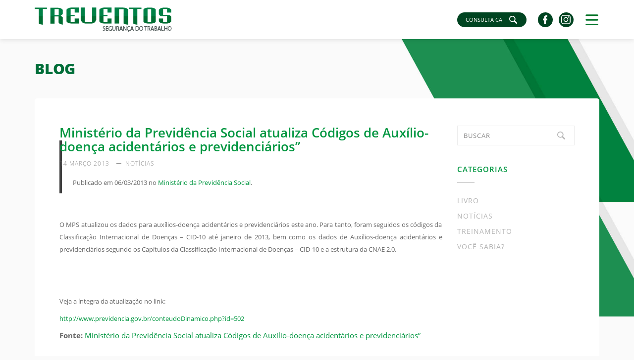

--- FILE ---
content_type: text/html; charset=UTF-8
request_url: https://treventos.com.br/noticias/ministerio-da-previdencia-social-atualiza-codigos-de-auxilio-doenca-acidentarios-e-previdenciarios/
body_size: 13899
content:
<!DOCTYPE html>
<html lang="pt-BR">
<head>
	<meta charset="UTF-8">
    <meta http-equiv="X-UA-Compatible" content="IE=Edge">
    <meta name="viewport" content="width=device-width, initial-scale=1">
	<meta name='robots' content='index, follow, max-image-preview:large, max-snippet:-1, max-video-preview:-1' />

	<!-- This site is optimized with the Yoast SEO plugin v20.13 - https://yoast.com/wordpress/plugins/seo/ -->
	<title>Ministério da Previdência Social atualiza Códigos de Auxílio-doença acidentários e previdenciários&quot; - Treventos</title>
	<link rel="canonical" href="https://treventos.com.br/noticias/ministerio-da-previdencia-social-atualiza-codigos-de-auxilio-doenca-acidentarios-e-previdenciarios/" />
	<meta property="og:locale" content="pt_BR" />
	<meta property="og:type" content="article" />
	<meta property="og:title" content="Ministério da Previdência Social atualiza Códigos de Auxílio-doença acidentários e previdenciários&quot; - Treventos" />
	<meta property="og:description" content="Publicado em 06/03/2013 no Ministério da Previdência Social.   O MPS atualizou os dados para auxílios-doença acidentários e previdenciários este ano. Para tanto, foram seguidos os códigos da Classificação Internacional de Doenças &#8211; CID-10 até janeiro de 2013, bem como os dados de Auxílios-doença acidentários e previdenciários segundo os Capítulos da Classificação Internacional de Doenças [&hellip;]" />
	<meta property="og:url" content="https://treventos.com.br/noticias/ministerio-da-previdencia-social-atualiza-codigos-de-auxilio-doenca-acidentarios-e-previdenciarios/" />
	<meta property="og:site_name" content="Treventos" />
	<meta property="article:published_time" content="2013-03-14T13:58:06+00:00" />
	<meta property="article:modified_time" content="2019-01-31T02:00:33+00:00" />
	<meta name="author" content="soda" />
	<meta name="twitter:card" content="summary_large_image" />
	<script type="application/ld+json" class="yoast-schema-graph">{"@context":"https://schema.org","@graph":[{"@type":"Article","@id":"https://treventos.com.br/noticias/ministerio-da-previdencia-social-atualiza-codigos-de-auxilio-doenca-acidentarios-e-previdenciarios/#article","isPartOf":{"@id":"https://treventos.com.br/noticias/ministerio-da-previdencia-social-atualiza-codigos-de-auxilio-doenca-acidentarios-e-previdenciarios/"},"author":{"name":"soda","@id":"https://forestgreen-pig-915952.hostingersite.com/#/schema/person/6f58ca6a063273cc03026df3596efebf"},"headline":"Ministério da Previdência Social atualiza Códigos de Auxílio-doença acidentários e previdenciários&#8221;","datePublished":"2013-03-14T13:58:06+00:00","dateModified":"2019-01-31T02:00:33+00:00","mainEntityOfPage":{"@id":"https://treventos.com.br/noticias/ministerio-da-previdencia-social-atualiza-codigos-de-auxilio-doenca-acidentarios-e-previdenciarios/"},"wordCount":128,"commentCount":0,"publisher":{"@id":"https://forestgreen-pig-915952.hostingersite.com/#organization"},"articleSection":["Notícias"],"inLanguage":"pt-BR","potentialAction":[{"@type":"CommentAction","name":"Comment","target":["https://treventos.com.br/noticias/ministerio-da-previdencia-social-atualiza-codigos-de-auxilio-doenca-acidentarios-e-previdenciarios/#respond"]}]},{"@type":"WebPage","@id":"https://treventos.com.br/noticias/ministerio-da-previdencia-social-atualiza-codigos-de-auxilio-doenca-acidentarios-e-previdenciarios/","url":"https://treventos.com.br/noticias/ministerio-da-previdencia-social-atualiza-codigos-de-auxilio-doenca-acidentarios-e-previdenciarios/","name":"Ministério da Previdência Social atualiza Códigos de Auxílio-doença acidentários e previdenciários\" - Treventos","isPartOf":{"@id":"https://forestgreen-pig-915952.hostingersite.com/#website"},"datePublished":"2013-03-14T13:58:06+00:00","dateModified":"2019-01-31T02:00:33+00:00","breadcrumb":{"@id":"https://treventos.com.br/noticias/ministerio-da-previdencia-social-atualiza-codigos-de-auxilio-doenca-acidentarios-e-previdenciarios/#breadcrumb"},"inLanguage":"pt-BR","potentialAction":[{"@type":"ReadAction","target":["https://treventos.com.br/noticias/ministerio-da-previdencia-social-atualiza-codigos-de-auxilio-doenca-acidentarios-e-previdenciarios/"]}]},{"@type":"BreadcrumbList","@id":"https://treventos.com.br/noticias/ministerio-da-previdencia-social-atualiza-codigos-de-auxilio-doenca-acidentarios-e-previdenciarios/#breadcrumb","itemListElement":[{"@type":"ListItem","position":1,"name":"Início","item":"https://forestgreen-pig-915952.hostingersite.com/"},{"@type":"ListItem","position":2,"name":"Blog","item":"https://treventos.com.br/noticias/"},{"@type":"ListItem","position":3,"name":"Ministério da Previdência Social atualiza Códigos de Auxílio-doença acidentários e previdenciários&#8221;"}]},{"@type":"WebSite","@id":"https://forestgreen-pig-915952.hostingersite.com/#website","url":"https://forestgreen-pig-915952.hostingersite.com/","name":"Treventos","description":"EPI e Segurança do Trabalho","publisher":{"@id":"https://forestgreen-pig-915952.hostingersite.com/#organization"},"potentialAction":[{"@type":"SearchAction","target":{"@type":"EntryPoint","urlTemplate":"https://forestgreen-pig-915952.hostingersite.com/?s={search_term_string}"},"query-input":"required name=search_term_string"}],"inLanguage":"pt-BR"},{"@type":"Organization","@id":"https://forestgreen-pig-915952.hostingersite.com/#organization","name":"Treventos","url":"https://forestgreen-pig-915952.hostingersite.com/","logo":{"@type":"ImageObject","inLanguage":"pt-BR","@id":"https://forestgreen-pig-915952.hostingersite.com/#/schema/logo/image/","url":"https://treventos.com.br/wp-content/uploads/2018/12/treventos-logo.png","contentUrl":"https://treventos.com.br/wp-content/uploads/2018/12/treventos-logo.png","width":277,"height":49,"caption":"Treventos"},"image":{"@id":"https://forestgreen-pig-915952.hostingersite.com/#/schema/logo/image/"}},{"@type":"Person","@id":"https://forestgreen-pig-915952.hostingersite.com/#/schema/person/6f58ca6a063273cc03026df3596efebf","name":"soda","image":{"@type":"ImageObject","inLanguage":"pt-BR","@id":"https://forestgreen-pig-915952.hostingersite.com/#/schema/person/image/","url":"https://secure.gravatar.com/avatar/136939db12e3b0236320c1c9a9fcf114?s=96&d=mm&r=g","contentUrl":"https://secure.gravatar.com/avatar/136939db12e3b0236320c1c9a9fcf114?s=96&d=mm&r=g","caption":"soda"}}]}</script>
	<!-- / Yoast SEO plugin. -->


<link rel='dns-prefetch' href='//maps.googleapis.com' />
<link rel="alternate" type="application/rss+xml" title="Feed para Treventos &raquo;" href="https://treventos.com.br/feed/" />
<link rel="alternate" type="application/rss+xml" title="Feed de comentários para Treventos &raquo;" href="https://treventos.com.br/comments/feed/" />
<link rel="alternate" type="application/rss+xml" title="Feed de comentários para Treventos &raquo; Ministério da Previdência Social atualiza Códigos de Auxílio-doença acidentários e previdenciários&#8221;" href="https://treventos.com.br/noticias/ministerio-da-previdencia-social-atualiza-codigos-de-auxilio-doenca-acidentarios-e-previdenciarios/feed/" />
<link rel='stylesheet' id='wp-block-library-css' href='https://treventos.com.br/wp-includes/css/dist/block-library/style.min.css?ver=6.1.9' type='text/css' media='all' />
<link rel='stylesheet' id='wc-blocks-vendors-style-css' href='https://treventos.com.br/wp-content/plugins/woocommerce/packages/woocommerce-blocks/build/wc-blocks-vendors-style.css?ver=9.4.3' type='text/css' media='all' />
<link rel='stylesheet' id='wc-blocks-style-css' href='https://treventos.com.br/wp-content/plugins/woocommerce/packages/woocommerce-blocks/build/wc-blocks-style.css?ver=9.4.3' type='text/css' media='all' />
<link rel='stylesheet' id='classic-theme-styles-css' href='https://treventos.com.br/wp-includes/css/classic-themes.min.css?ver=1' type='text/css' media='all' />
<style id='global-styles-inline-css' type='text/css'>
body{--wp--preset--color--black: #000000;--wp--preset--color--cyan-bluish-gray: #abb8c3;--wp--preset--color--white: #ffffff;--wp--preset--color--pale-pink: #f78da7;--wp--preset--color--vivid-red: #cf2e2e;--wp--preset--color--luminous-vivid-orange: #ff6900;--wp--preset--color--luminous-vivid-amber: #fcb900;--wp--preset--color--light-green-cyan: #7bdcb5;--wp--preset--color--vivid-green-cyan: #00d084;--wp--preset--color--pale-cyan-blue: #8ed1fc;--wp--preset--color--vivid-cyan-blue: #0693e3;--wp--preset--color--vivid-purple: #9b51e0;--wp--preset--gradient--vivid-cyan-blue-to-vivid-purple: linear-gradient(135deg,rgba(6,147,227,1) 0%,rgb(155,81,224) 100%);--wp--preset--gradient--light-green-cyan-to-vivid-green-cyan: linear-gradient(135deg,rgb(122,220,180) 0%,rgb(0,208,130) 100%);--wp--preset--gradient--luminous-vivid-amber-to-luminous-vivid-orange: linear-gradient(135deg,rgba(252,185,0,1) 0%,rgba(255,105,0,1) 100%);--wp--preset--gradient--luminous-vivid-orange-to-vivid-red: linear-gradient(135deg,rgba(255,105,0,1) 0%,rgb(207,46,46) 100%);--wp--preset--gradient--very-light-gray-to-cyan-bluish-gray: linear-gradient(135deg,rgb(238,238,238) 0%,rgb(169,184,195) 100%);--wp--preset--gradient--cool-to-warm-spectrum: linear-gradient(135deg,rgb(74,234,220) 0%,rgb(151,120,209) 20%,rgb(207,42,186) 40%,rgb(238,44,130) 60%,rgb(251,105,98) 80%,rgb(254,248,76) 100%);--wp--preset--gradient--blush-light-purple: linear-gradient(135deg,rgb(255,206,236) 0%,rgb(152,150,240) 100%);--wp--preset--gradient--blush-bordeaux: linear-gradient(135deg,rgb(254,205,165) 0%,rgb(254,45,45) 50%,rgb(107,0,62) 100%);--wp--preset--gradient--luminous-dusk: linear-gradient(135deg,rgb(255,203,112) 0%,rgb(199,81,192) 50%,rgb(65,88,208) 100%);--wp--preset--gradient--pale-ocean: linear-gradient(135deg,rgb(255,245,203) 0%,rgb(182,227,212) 50%,rgb(51,167,181) 100%);--wp--preset--gradient--electric-grass: linear-gradient(135deg,rgb(202,248,128) 0%,rgb(113,206,126) 100%);--wp--preset--gradient--midnight: linear-gradient(135deg,rgb(2,3,129) 0%,rgb(40,116,252) 100%);--wp--preset--duotone--dark-grayscale: url('#wp-duotone-dark-grayscale');--wp--preset--duotone--grayscale: url('#wp-duotone-grayscale');--wp--preset--duotone--purple-yellow: url('#wp-duotone-purple-yellow');--wp--preset--duotone--blue-red: url('#wp-duotone-blue-red');--wp--preset--duotone--midnight: url('#wp-duotone-midnight');--wp--preset--duotone--magenta-yellow: url('#wp-duotone-magenta-yellow');--wp--preset--duotone--purple-green: url('#wp-duotone-purple-green');--wp--preset--duotone--blue-orange: url('#wp-duotone-blue-orange');--wp--preset--font-size--small: 13px;--wp--preset--font-size--medium: 20px;--wp--preset--font-size--large: 36px;--wp--preset--font-size--x-large: 42px;--wp--preset--spacing--20: 0.44rem;--wp--preset--spacing--30: 0.67rem;--wp--preset--spacing--40: 1rem;--wp--preset--spacing--50: 1.5rem;--wp--preset--spacing--60: 2.25rem;--wp--preset--spacing--70: 3.38rem;--wp--preset--spacing--80: 5.06rem;}:where(.is-layout-flex){gap: 0.5em;}body .is-layout-flow > .alignleft{float: left;margin-inline-start: 0;margin-inline-end: 2em;}body .is-layout-flow > .alignright{float: right;margin-inline-start: 2em;margin-inline-end: 0;}body .is-layout-flow > .aligncenter{margin-left: auto !important;margin-right: auto !important;}body .is-layout-constrained > .alignleft{float: left;margin-inline-start: 0;margin-inline-end: 2em;}body .is-layout-constrained > .alignright{float: right;margin-inline-start: 2em;margin-inline-end: 0;}body .is-layout-constrained > .aligncenter{margin-left: auto !important;margin-right: auto !important;}body .is-layout-constrained > :where(:not(.alignleft):not(.alignright):not(.alignfull)){max-width: var(--wp--style--global--content-size);margin-left: auto !important;margin-right: auto !important;}body .is-layout-constrained > .alignwide{max-width: var(--wp--style--global--wide-size);}body .is-layout-flex{display: flex;}body .is-layout-flex{flex-wrap: wrap;align-items: center;}body .is-layout-flex > *{margin: 0;}:where(.wp-block-columns.is-layout-flex){gap: 2em;}.has-black-color{color: var(--wp--preset--color--black) !important;}.has-cyan-bluish-gray-color{color: var(--wp--preset--color--cyan-bluish-gray) !important;}.has-white-color{color: var(--wp--preset--color--white) !important;}.has-pale-pink-color{color: var(--wp--preset--color--pale-pink) !important;}.has-vivid-red-color{color: var(--wp--preset--color--vivid-red) !important;}.has-luminous-vivid-orange-color{color: var(--wp--preset--color--luminous-vivid-orange) !important;}.has-luminous-vivid-amber-color{color: var(--wp--preset--color--luminous-vivid-amber) !important;}.has-light-green-cyan-color{color: var(--wp--preset--color--light-green-cyan) !important;}.has-vivid-green-cyan-color{color: var(--wp--preset--color--vivid-green-cyan) !important;}.has-pale-cyan-blue-color{color: var(--wp--preset--color--pale-cyan-blue) !important;}.has-vivid-cyan-blue-color{color: var(--wp--preset--color--vivid-cyan-blue) !important;}.has-vivid-purple-color{color: var(--wp--preset--color--vivid-purple) !important;}.has-black-background-color{background-color: var(--wp--preset--color--black) !important;}.has-cyan-bluish-gray-background-color{background-color: var(--wp--preset--color--cyan-bluish-gray) !important;}.has-white-background-color{background-color: var(--wp--preset--color--white) !important;}.has-pale-pink-background-color{background-color: var(--wp--preset--color--pale-pink) !important;}.has-vivid-red-background-color{background-color: var(--wp--preset--color--vivid-red) !important;}.has-luminous-vivid-orange-background-color{background-color: var(--wp--preset--color--luminous-vivid-orange) !important;}.has-luminous-vivid-amber-background-color{background-color: var(--wp--preset--color--luminous-vivid-amber) !important;}.has-light-green-cyan-background-color{background-color: var(--wp--preset--color--light-green-cyan) !important;}.has-vivid-green-cyan-background-color{background-color: var(--wp--preset--color--vivid-green-cyan) !important;}.has-pale-cyan-blue-background-color{background-color: var(--wp--preset--color--pale-cyan-blue) !important;}.has-vivid-cyan-blue-background-color{background-color: var(--wp--preset--color--vivid-cyan-blue) !important;}.has-vivid-purple-background-color{background-color: var(--wp--preset--color--vivid-purple) !important;}.has-black-border-color{border-color: var(--wp--preset--color--black) !important;}.has-cyan-bluish-gray-border-color{border-color: var(--wp--preset--color--cyan-bluish-gray) !important;}.has-white-border-color{border-color: var(--wp--preset--color--white) !important;}.has-pale-pink-border-color{border-color: var(--wp--preset--color--pale-pink) !important;}.has-vivid-red-border-color{border-color: var(--wp--preset--color--vivid-red) !important;}.has-luminous-vivid-orange-border-color{border-color: var(--wp--preset--color--luminous-vivid-orange) !important;}.has-luminous-vivid-amber-border-color{border-color: var(--wp--preset--color--luminous-vivid-amber) !important;}.has-light-green-cyan-border-color{border-color: var(--wp--preset--color--light-green-cyan) !important;}.has-vivid-green-cyan-border-color{border-color: var(--wp--preset--color--vivid-green-cyan) !important;}.has-pale-cyan-blue-border-color{border-color: var(--wp--preset--color--pale-cyan-blue) !important;}.has-vivid-cyan-blue-border-color{border-color: var(--wp--preset--color--vivid-cyan-blue) !important;}.has-vivid-purple-border-color{border-color: var(--wp--preset--color--vivid-purple) !important;}.has-vivid-cyan-blue-to-vivid-purple-gradient-background{background: var(--wp--preset--gradient--vivid-cyan-blue-to-vivid-purple) !important;}.has-light-green-cyan-to-vivid-green-cyan-gradient-background{background: var(--wp--preset--gradient--light-green-cyan-to-vivid-green-cyan) !important;}.has-luminous-vivid-amber-to-luminous-vivid-orange-gradient-background{background: var(--wp--preset--gradient--luminous-vivid-amber-to-luminous-vivid-orange) !important;}.has-luminous-vivid-orange-to-vivid-red-gradient-background{background: var(--wp--preset--gradient--luminous-vivid-orange-to-vivid-red) !important;}.has-very-light-gray-to-cyan-bluish-gray-gradient-background{background: var(--wp--preset--gradient--very-light-gray-to-cyan-bluish-gray) !important;}.has-cool-to-warm-spectrum-gradient-background{background: var(--wp--preset--gradient--cool-to-warm-spectrum) !important;}.has-blush-light-purple-gradient-background{background: var(--wp--preset--gradient--blush-light-purple) !important;}.has-blush-bordeaux-gradient-background{background: var(--wp--preset--gradient--blush-bordeaux) !important;}.has-luminous-dusk-gradient-background{background: var(--wp--preset--gradient--luminous-dusk) !important;}.has-pale-ocean-gradient-background{background: var(--wp--preset--gradient--pale-ocean) !important;}.has-electric-grass-gradient-background{background: var(--wp--preset--gradient--electric-grass) !important;}.has-midnight-gradient-background{background: var(--wp--preset--gradient--midnight) !important;}.has-small-font-size{font-size: var(--wp--preset--font-size--small) !important;}.has-medium-font-size{font-size: var(--wp--preset--font-size--medium) !important;}.has-large-font-size{font-size: var(--wp--preset--font-size--large) !important;}.has-x-large-font-size{font-size: var(--wp--preset--font-size--x-large) !important;}
.wp-block-navigation a:where(:not(.wp-element-button)){color: inherit;}
:where(.wp-block-columns.is-layout-flex){gap: 2em;}
.wp-block-pullquote{font-size: 1.5em;line-height: 1.6;}
</style>
<link rel='stylesheet' id='contact-form-7-css' href='https://treventos.com.br/wp-content/plugins/contact-form-7/includes/css/styles.css?ver=5.7.4' type='text/css' media='all' />
<link rel='stylesheet' id='woocommerce-layout-css' href='https://treventos.com.br/wp-content/plugins/woocommerce/assets/css/woocommerce-layout.css?ver=7.4.0' type='text/css' media='all' />
<link rel='stylesheet' id='woocommerce-smallscreen-css' href='https://treventos.com.br/wp-content/plugins/woocommerce/assets/css/woocommerce-smallscreen.css?ver=7.4.0' type='text/css' media='only screen and (max-width: 768px)' />
<link rel='stylesheet' id='woocommerce-general-css' href='https://treventos.com.br/wp-content/plugins/woocommerce/assets/css/woocommerce.css?ver=7.4.0' type='text/css' media='all' />
<style id='woocommerce-inline-inline-css' type='text/css'>
.woocommerce form .form-row .required { visibility: visible; }
</style>
<link rel='stylesheet' id='style-css' href='https://treventos.com.br/wp-content/themes/treventos/style.css?ver=1.64' type='text/css' media='all' />
<script type='text/javascript' src='https://treventos.com.br/wp-includes/js/jquery/jquery.min.js?ver=3.6.1' id='jquery-core-js'></script>
<script type='text/javascript' src='https://treventos.com.br/wp-includes/js/jquery/jquery-migrate.min.js?ver=3.3.2' id='jquery-migrate-js'></script>
<link rel="https://api.w.org/" href="https://treventos.com.br/wp-json/" /><link rel="alternate" type="application/json" href="https://treventos.com.br/wp-json/wp/v2/posts/3205" /><link rel="alternate" type="application/json+oembed" href="https://treventos.com.br/wp-json/oembed/1.0/embed?url=https%3A%2F%2Ftreventos.com.br%2Fnoticias%2Fministerio-da-previdencia-social-atualiza-codigos-de-auxilio-doenca-acidentarios-e-previdenciarios%2F" />
<link rel="alternate" type="text/xml+oembed" href="https://treventos.com.br/wp-json/oembed/1.0/embed?url=https%3A%2F%2Ftreventos.com.br%2Fnoticias%2Fministerio-da-previdencia-social-atualiza-codigos-de-auxilio-doenca-acidentarios-e-previdenciarios%2F&#038;format=xml" />
	<noscript><style>.woocommerce-product-gallery{ opacity: 1 !important; }</style></noscript>
	<style type="text/css">.wpgs-for .slick-arrow::before,.wpgs-nav .slick-prev::before, .wpgs-nav .slick-next::before{color:#000;}.fancybox-bg{background-color:rgba(10,0,0,0.75);}.fancybox-caption,.fancybox-infobar{color:#fff;}.wpgs-nav .slick-slide{border-color:transparent}.wpgs-nav .slick-current{border-color:#000}</style><link rel="icon" href="https://treventos.com.br/wp-content/uploads/2019/01/cropped-treventos-favicon-e1548442622872-32x32.png" sizes="32x32" />
<link rel="icon" href="https://treventos.com.br/wp-content/uploads/2019/01/cropped-treventos-favicon-e1548442622872-192x192.png" sizes="192x192" />
<link rel="apple-touch-icon" href="https://treventos.com.br/wp-content/uploads/2019/01/cropped-treventos-favicon-e1548442622872-180x180.png" />
<meta name="msapplication-TileImage" content="https://treventos.com.br/wp-content/uploads/2019/01/cropped-treventos-favicon-e1548442622872-270x270.png" />
		<style type="text/css" id="wp-custom-css">
			.cart-box{display:none}
.btn-whatsapp {
	    padding: 30px 20px;
}		</style>
		</head>
<body class="post-template-default single single-post postid-3205 single-format-standard wp-custom-logo theme-treventos woocommerce-no-js">

<header id="header" class="header">
	<div class="container">
		<div class="header-inner">			
			<div class="row">
				<div class="col-xs-8 col-sm-6 col-md-4 col-lg-4 col-logo">
					<div class="logo" itemscope itemtype="http://schema.org/Blog">
						<a href="https://treventos.com.br/" class="custom-logo-link" rel="home"><img width="277" height="49" src="https://treventos.com.br/wp-content/uploads/2018/12/treventos-logo.png" class="custom-logo" alt="Treventos" decoding="async" /></a>					</div>
				</div>

				<div class="col-xs-4 col-sm-6 col-md-8 col-lg-8 header-inner-right">
					<div class="search-box-header hidden-xs">
						<form action="https://treventos.com.br/resultado-busca/" role="search" method="get" class="search" id="searchform" autocomplete="off">
							<input type="text" class="search-text search-number" placeholder="Consulta CA" name="busca" id="searchInput">
						    <button type="submit" class="btn-search">
								<i class="icon icon-search"></i>
							</button>
						</form>
					</div>


					<div class="social-box hidden-xs hidden-sm">
						  <div class="social-links">
    <ul>
              <li>
          <a href="https://www.facebook.com/treventoscomercio/" target="_blank">
            <i class="icon icon-facebook" aria-hidden="true"></i>
          </a>
        </li>
      
      
      
              <li>
          <a href="https://www.instagram.com/treventoscomercio/" target="_blank">
           <i class="icon icon-instagram" aria-hidden="true"></i>
          </a>
        </li>
            
      
      
      
          </ul>
  </div>
					</div>

					<div class="cart-box">
						<button id="toggle-cart" class="btn-cart">
							<i class="icon icon-cart"></i>
							<span class="cart-item">[yith_ywraq_number_items class="number" show_url="no" item_name="" item_plural_name=""]</span>
						</button>
						<div class="cart-box-drop" id="cart-box-drop">
							<div class="cart-box-drop-inner">
															</div>
						</div>
					</div>


					<div class="menu-box">
						<button id="toggle-menu" class="btn-menu">
							<i class="icon icon-menu"></i>						
						</button>
						<div id="menu-box-nav" class="menu-box-nav"><ul id="menu-menu" class="menu"><li id="menu-item-308" class="menu-item menu-item-type-post_type menu-item-object-page menu-item-308"><a href="https://treventos.com.br/a-empresa/">A Empresa</a></li>
<li id="menu-item-293" class="menu-item menu-item-type-post_type menu-item-object-page menu-item-293"><a href="https://treventos.com.br/produtos/">Nossos Produtos</a></li>
<li id="menu-item-289" class="menu-item menu-item-type-post_type menu-item-object-page menu-item-289"><a href="https://treventos.com.br/legislacao/">Legislação</a></li>
<li id="menu-item-313" class="menu-item menu-item-type-post_type menu-item-object-page menu-item-313"><a href="https://treventos.com.br/normas-regulamentadoras/">NRS</a></li>
<li id="menu-item-284" class="menu-item menu-item-type-post_type menu-item-object-page current_page_parent menu-item-284"><a href="https://treventos.com.br/noticias/">Notícias</a></li>
<li id="menu-item-398" class="menu-item menu-item-type-post_type_archive menu-item-object-eventos menu-item-398"><a href="https://treventos.com.br/eventos/">Eventos</a></li>
<li id="menu-item-397" class="menu-item menu-item-type-post_type_archive menu-item-object-videos menu-item-397"><a href="https://treventos.com.br/videos/">Vídeos</a></li>
<li id="menu-item-292" class="menu-item menu-item-type-post_type menu-item-object-page menu-item-292"><a href="https://treventos.com.br/orcamento/">Orçamento</a></li>
<li id="menu-item-287" class="menu-item menu-item-type-post_type menu-item-object-page menu-item-287"><a href="https://treventos.com.br/contato/">Contato</a></li>
</ul></div>					</div>					
				</div>					
			</div>
		</div>
	</div>
</header>

<div class="container">	<div class="row">	<div class="col-xs-12">
		<div class="page-title-box">
			<div class="page-title">
				Blog			</div>
		</div>

		<div class="page-content"><div class="row"><aside id="sidebar" class="sidebar-mobile col-xs-12 col-sm-12 hidden-md hidden-lg"><div class="sidebar-inner"><form role="search" method="get" class="search-form" id="searchform" autocomplete="off" action="https://treventos.com.br/">
	<input type="text" class="txt" placeholder="Buscar" value="" name="s" id="searchInputBlog">
    <button type="submit" class="btn-search">
		<i class="icon icon-search"></i>
	</button>
</form></div></aside><div class="clear"></div><main id="main" class="col-xs-12 col-sm-12 col-md-9 col-lg-9">
				
			<article class="post-box post-3205 post type-post status-publish format-standard hentry category-noticias">
				<header class="post-header">
					<h1 class="big-title">Ministério da Previdência Social atualiza Códigos de Auxílio-doença acidentários e previdenciários&#8221;</h1>
					<div class="header-line">
						<span class="date">14 março 2013</span>
						 <span class="category"><ul class="post-categories">
	<li><a href="https://treventos.com.br/category/noticias/" rel="category tag">Notícias</a></li></ul></span> 					</div>
				</header>

                <div class="post-body">
					
<p><!--INICIO DO CONTEUDO  --></p>
<div class="post-body" itemprop="articleBody">
<blockquote>
<p style="text-align: justify;"><span style="font-size: small;">Publicado em 06/03/2013 no <a href="http://www.previdencia.gov.br/conteudoDinamico.php?id=502" target="_blank">Ministério da Previdência Social</a>.</span></p>
</blockquote>
<p><span style="font-size: small;"> </span></p>
<p style="text-align: justify;"><span style="font-size: small;"> </span></p>
<p><span style="font-size: small;"> </span></p>
<p style="text-align: justify;"><span style="font-size: small;">O MPS atualizou os dados para auxílios-doença acidentários e  previdenciários este ano. Para tanto, foram seguidos os códigos da  Classificação Internacional de Doenças &#8211; CID-10 até janeiro de 2013, bem  como os dados de Auxílios-doença acidentários e previdenciários segundo  os Capítulos da Classificação Internacional de Doenças &#8211; CID-10 e a  estrutura da CNAE 2.0.</span></p>
<p><span style="font-size: small;"> </span></p>
<p><span style="font-size: small;"> </span></p>
<p><span style="font-size: small;"> </span></p>
<p><span style="font-size: small;"> </span></p>
<p><span style="font-size: small;"> </span></p>
<p><span style="font-size: small;">Veja a íntegra da atualização no link:</span></p>
<p><span style="font-size: small;"> </span></p>
<p style="text-align: justify;"><span style="font-size: small;"><a href="http://www.previdencia.gov.br/conteudoDinamico.php?id=502" target="_blank">http://www.previdencia.gov.br/conteudoDinamico.php?id=502</a></span></p>
<p>
        <b>Fonte: </b><a href="">Ministério da Previdência Social atualiza Códigos de Auxílio-doença acidentários e previdenciários&#8221;</a>
    </p>
</div>
<p><!--FIM DO CONTEUDO  --></p>
				</div>

						            <div class="share-post">
		            	<h5>Compartilhe: </h5>
		            	[addthis tool="addthis_inline_share_toolbox_63at"]		            </div>
			    			</article>

			<div class="facebook-comments"><h5>Comentários</h5>
			    <div class="fb-comments" data-href="https://treventos.com.br/noticias/ministerio-da-previdencia-social-atualiza-codigos-de-auxilio-doenca-acidentarios-e-previdenciarios/" data-width="100%" data-numposts="5"></div></div>
			</main><aside id="sidebar" class="sidebar hidden-xs hidden-sm col-md-3 col-lg-3">
	<div class="sidebar-inner">
		<div class="widget"><form role="search" method="get" class="search-form" id="searchform" autocomplete="off" action="https://treventos.com.br/">
	<input type="text" class="txt" placeholder="Buscar" value="" name="s" id="searchInputBlog">
    <button type="submit" class="btn-search">
		<i class="icon icon-search"></i>
	</button>
</form></div><div class="widget"><h3>Categorias</h3>
			<ul>
					<li class="cat-item cat-item-48"><a href="https://treventos.com.br/category/livro/">LIVRO</a>
</li>
	<li class="cat-item cat-item-51"><a href="https://treventos.com.br/category/noticias/">Notícias</a>
</li>
	<li class="cat-item cat-item-49"><a href="https://treventos.com.br/category/treinamento/">TREINAMENTO</a>
</li>
	<li class="cat-item cat-item-50"><a href="https://treventos.com.br/category/voce-sabia/">VOCÊ SABIA?</a>
</li>
			</ul>

			</div>	</div>
</aside></div></div>	</div>

	</div>
</div>

<div class="clear"></div>

<footer id="footer" class="footer">
	<div class="footer-content">
		<div class="container">
			<div class="row">
				<div class="col-12 col-xs-4 col-sm-4 col-md-3 col-lg-3">
					<div class="footer-info-tel"><div class="title-box">Telefones:</div><div class="footer-info-tel-list"><ul><li><a href="tel:8332214441">83 3221.4441</a><span>João Pessoa</span></li><li><a href="tel:8333228198">83 3322.8198</a><span>Campina grande</span></li><li><a href="tel:8321826643">83 2182-6643</a><span>Loja Galpão</span></li></ul></div></div>				</div>
				<div class="col-12 col-xs-4 col-sm-4 col-md-5 col-lg-5">
					<div class="footer-info-quote"><div class="title-box"><small>Solicite um</small> orçamento:</div><a href="https://api.whatsapp.com/send?phone=5583988799969" class="btn-cta" style="padding: 30px 10px;"><i class="icon icon-whatsapp"></i>João Pessoa <br> 83 98879-9969 </a><span style="height: 15px; float: left; width: 15px;"></span><a href="https://api.whatsapp.com/send?phone=5583993376530" class="btn-cta" style="padding: 30px 10px;"><i class="icon icon-whatsapp"></i>Campina Grande <br> 83 99337-6530</a></div>				</div>
				<div class="col-12 col-xs-4 col-sm-4 col-md-4 col-lg-4">
					<div class="footer-info-social">
						<div class="title-box">
							<small>Nos acompanhe nas</small> redes sociais:						</div>
						  <div class="social-links">
    <ul>
              <li>
          <a href="https://www.facebook.com/treventoscomercio/" target="_blank">
            <i class="icon icon-facebook" aria-hidden="true"></i>
          </a>
        </li>
      
      
      
              <li>
          <a href="https://www.instagram.com/treventoscomercio/" target="_blank">
           <i class="icon icon-instagram" aria-hidden="true"></i>
          </a>
        </li>
            
      
      
      
          </ul>
  </div>
					</div>
				</div>
			</div>
		</div>
	</div>
	<div class="credits">
		<div class="container">Treventos - 2013</div>
	</div>
</footer>


    <div id="fb-root"></div>
    <script>(function(d, s, id) {
      var js, fjs = d.getElementsByTagName(s)[0];
      if (d.getElementById(id)) return;
      js = d.createElement(s); js.id = id;
      js.src = 'https://connect.facebook.net/pt_BR/sdk.js#xfbml=1&version=v3.2&appId=321136402067533&autoLogAppEvents=1';
      fjs.parentNode.insertBefore(js, fjs);
    }(document, 'script', 'facebook-jssdk'));</script>
  <script type="text/javascript">
    document.addEventListener( 'wpcf7mailsent', function( event ) {
        location = 'https://treventos.com.br/contato/enviado/';
    }, false );
  </script>
<script>

jQuery(document).ready(function($) {
  $(function(){
      var availableTags = [
                    {
                "label": "40872",
                "url": "https://treventos.com.br/produto/6763/"
              },
                        {
                "label": "29046",
                "url": "https://treventos.com.br/produto/avental-termico-radiant-heat/"
              },
                        {
                "label": "37995",
                "url": "https://treventos.com.br/produto/avental-termico-kombat-heat/"
              },
                        {
                "label": "40872",
                "url": "https://treventos.com.br/produto/botina-horizon-wvbg/"
              },
                        {
                "label": "40872",
                "url": "https://treventos.com.br/produto/botina-horizon-wvdg/"
              },
                        {
                "label": "40872",
                "url": "https://treventos.com.br/produto/botina-horizon-wvcg/"
              },
                        {
                "label": "40872",
                "url": "https://treventos.com.br/produto/botina-horizon-mbdg/"
              },
                        {
                "label": "40872",
                "url": "https://treventos.com.br/produto/botina-horizon-mbag/"
              },
                        {
                "label": "40872",
                "url": "https://treventos.com.br/produto/botina-horizon-maag-areia/"
              },
                        {
                "label": "40872",
                "url": "https://treventos.com.br/produto/botina-horizon-maag/"
              },
                        {
                "label": "36896",
                "url": "https://treventos.com.br/produto/luva-de-seguranca-para-manteiro/"
              },
                        {
                "label": "35579",
                "url": "https://treventos.com.br/produto/luva-emborrachada-laranja/"
              },
                        {
                "label": "28436",
                "url": "https://treventos.com.br/produto/oculos-spyder/"
              },
                        {
                "label": "19176",
                "url": "https://treventos.com.br/produto/oculos-summer/"
              },
                        {
                "label": "39878",
                "url": "https://treventos.com.br/produto/oculos-sky/"
              },
                        {
                "label": "20710",
                "url": "https://treventos.com.br/produto/oculos-runner/"
              },
                        {
                "label": "6942",
                "url": "https://treventos.com.br/produto/oculos-pro-vision/"
              },
                        {
                "label": "20702",
                "url": "https://treventos.com.br/produto/5517/"
              },
                        {
                "label": "10345",
                "url": "https://treventos.com.br/produto/oculos-lince/"
              },
                        {
                "label": "9722",
                "url": "https://treventos.com.br/produto/oculos-fenix/"
              },
                        {
                "label": "5501",
                "url": "https://treventos.com.br/produto/oculos-de-solda-tipo-concha/"
              },
                        {
                "label": "17038",
                "url": "https://treventos.com.br/produto/oculos-cayman/"
              },
                        {
                "label": "11285",
                "url": "https://treventos.com.br/produto/oculos-ampla-visao-valvulado-ra/"
              },
                        {
                "label": "3453",
                "url": "https://treventos.com.br/produto/oculos-ampla-visao-valvulado/"
              },
                        {
                "label": "18246",
                "url": "https://treventos.com.br/produto/oculos-ampla-visao-evolution/"
              },
                        {
                "label": "20857",
                "url": "https://treventos.com.br/produto/oculos-ampla-visao-angra/"
              },
                        {
                "label": "20716",
                "url": "https://treventos.com.br/produto/oculos-aerial/"
              },
                        {
                "label": "15298",
                "url": "https://treventos.com.br/produto/oculos-aguia/"
              },
                        {
                "label": "18697",
                "url": "https://treventos.com.br/produto/oculos-evolution/"
              },
                        {
                "label": "10346",
                "url": "https://treventos.com.br/produto/oculos-jaguar-incolor/"
              },
                        {
                "label": "12254",
                "url": "https://treventos.com.br/produto/luva-nitrilica-longa-nitriflex-45cm/"
              },
                        {
                "label": "28011",
                "url": "https://treventos.com.br/produto/luva-maxidry-plus/"
              },
                        {
                "label": "43319",
                "url": "https://treventos.com.br/produto/luva-danny-lightflex/"
              },
                        {
                "label": "32035",
                "url": "https://treventos.com.br/produto/luva-com-banho-em-latex-azul-1005/"
              },
                        {
                "label": "26967",
                "url": "https://treventos.com.br/produto/luva-malha-de-aco/"
              },
                        {
                "label": "30370",
                "url": "https://treventos.com.br/produto/luva-de-cobertura/"
              },
                        {
                "label": "38011",
                "url": "https://treventos.com.br/produto/luva-super-glove/"
              },
                        {
                "label": "28579",
                "url": "https://treventos.com.br/produto/luva-danny-maxitherm/"
              },
                        {
                "label": "28689",
                "url": "https://treventos.com.br/produto/luva-kombat-heat/"
              },
                        {
                "label": "28689",
                "url": "https://treventos.com.br/produto/luva-radiant-heat/"
              },
                        {
                "label": "12284",
                "url": "https://treventos.com.br/produto/luva-baixa-temperatura-siberia/"
              },
                        {
                "label": "40167",
                "url": "https://treventos.com.br/produto/luva-powersolda/"
              },
                        {
                "label": "14754",
                "url": "https://treventos.com.br/produto/luva-danny-silver/"
              },
                        {
                "label": "5774",
                "url": "https://treventos.com.br/produto/luva-de-neoprene/"
              },
                        {
                "label": "25313",
                "url": "https://treventos.com.br/produto/luva-nitrilica-nitrasolv/"
              },
                        {
                "label": "15532",
                "url": "https://treventos.com.br/produto/luva-de-latex-confort/"
              },
                        {
                "label": "20722",
                "url": "https://treventos.com.br/produto/luva-de-procedimento-vinil/"
              },
                        {
                "label": "29509",
                "url": "https://treventos.com.br/produto/luva-de-procedimento-nitrilica/"
              },
                        {
                "label": "15366",
                "url": "https://treventos.com.br/produto/luva-coral-danny/"
              },
                        {
                "label": "9567",
                "url": "https://treventos.com.br/produto/luva-de-latex-longatex/"
              },
                        {
                "label": "34593",
                "url": "https://treventos.com.br/produto/luva-de-pvc-sem-forro/"
              },
                        {
                "label": "34570",
                "url": "https://treventos.com.br/produto/luva-de-pvc-com-forro/"
              },
                        {
                "label": "32039",
                "url": "https://treventos.com.br/produto/luva-anticorte-supersafety/"
              },
                        {
                "label": "34201",
                "url": "https://treventos.com.br/produto/luva-maxicut-5/"
              },
                        {
                "label": "13282",
                "url": "https://treventos.com.br/produto/luva-de-raspa-20-cm-victor-luvas/"
              },
                        {
                "label": "13280",
                "url": "https://treventos.com.br/produto/luva-de-vaqueta-victors-luvas/"
              },
                        {
                "label": "32845",
                "url": "https://treventos.com.br/produto/luva-tricotada-pu-black/"
              },
                        {
                "label": "11408",
                "url": "https://treventos.com.br/produto/luva-danny-maxigrip/"
              },
                        {
                "label": "8082",
                "url": "https://treventos.com.br/produto/luva-emborrachada-gladiador/"
              },
                        {
                "label": "32038",
                "url": "https://treventos.com.br/produto/luva-nyn/"
              },
                        {
                "label": "34370",
                "url": "https://treventos.com.br/produto/luva-emborrachada-rubber/"
              },
                        {
                "label": "38091",
                "url": "https://treventos.com.br/produto/luva-emborrachada-bluegrip/"
              },
                        {
                "label": "19543",
                "url": "https://treventos.com.br/produto/luva-de-vaqueta-vestipelli/"
              },
                        {
                "label": "40872",
                "url": "https://treventos.com.br/produto/bota-nobuck-feminina/"
              },
                        {
                "label": "11442",
                "url": "https://treventos.com.br/produto/protetor-facial-incolor/"
              },
                        {
                "label": "ISENTO",
                "url": "https://treventos.com.br/produto/creme-desengraxante-com-esfoliante/"
              },
                        {
                "label": "11946",
                "url": "https://treventos.com.br/produto/3632/"
              },
                        {
                "label": "38792",
                "url": "https://treventos.com.br/produto/luva-de-pvc-petroblue/"
              },
                        {
                "label": "4234",
                "url": "https://treventos.com.br/produto/creme-protetor-pm-50-grupo-2/"
              },
                        {
                "label": "10931",
                "url": "https://treventos.com.br/produto/creme-protetor-pm-1000-grupo-3/"
              },
                        {
                "label": "37390",
                "url": "https://treventos.com.br/produto/bota-light-boot/"
              },
                        {
                "label": "39347",
                "url": "https://treventos.com.br/produto/bota-acqua-foot/"
              },
                        {
                "label": "37212",
                "url": "https://treventos.com.br/produto/tenis-works/"
              },
                        {
                "label": "27921",
                "url": "https://treventos.com.br/produto/babuch-soft-work/"
              },
                        {
                "label": "31898",
                "url": "https://treventos.com.br/produto/babuch-med-work/"
              },
                        {
                "label": "4398",
                "url": "https://treventos.com.br/produto/abafador-de-ruido-spr/"
              },
                        {
                "label": "269",
                "url": "https://treventos.com.br/produto/abafador-de-ruido-atr/"
              },
                        {
                "label": "7166",
                "url": "https://treventos.com.br/produto/abafador-de-ruido-ars/"
              },
                        {
                "label": "4115",
                "url": "https://treventos.com.br/produto/tirante-do-respirador-6000/"
              },
                        {
                "label": "7298",
                "url": "https://treventos.com.br/produto/tirante-da-facial-inteira-6800/"
              },
                        {
                "label": "7298",
                "url": "https://treventos.com.br/produto/suporte-da-lente-da-facial-inteira-6800/"
              },
                        {
                "label": "4115",
                "url": "https://treventos.com.br/produto/retentor-em-plastico-para-filtro-5n11/"
              },
                        {
                "label": "4115",
                "url": "https://treventos.com.br/produto/respirador-6200-3m/"
              },
                        {
                "label": "4115",
                "url": "https://treventos.com.br/produto/respirador-6100-3m/"
              },
                        {
                "label": "5745",
                "url": "https://treventos.com.br/produto/protetor-auditivo-pomp-plus/"
              },
                        {
                "label": "11882",
                "url": "https://treventos.com.br/produto/protetor-auditivo-plug-millenium/"
              },
                        {
                "label": "9584",
                "url": "https://treventos.com.br/produto/protetor-auditivo-de-copolimero/"
              },
                        {
                "label": "5674",
                "url": "https://treventos.com.br/produto/protetor-auditivo-3m-1100/"
              },
                        {
                "label": "5674",
                "url": "https://treventos.com.br/produto/protetor-auditivo-3m/"
              },
                        {
                "label": "34816",
                "url": "https://treventos.com.br/produto/oculos-incolor-acoplavel-h-700/"
              },
                        {
                "label": "7298",
                "url": "https://treventos.com.br/produto/mascara-facial-inteira-6800/"
              },
                        {
                "label": "14235",
                "url": "https://treventos.com.br/produto/kit-reposicao-pomp-muffler/"
              },
                        {
                "label": "29638",
                "url": "https://treventos.com.br/produto/jugular-do-capacete-3m-3-pontos/"
              },
                        {
                "label": "4115",
                "url": "https://treventos.com.br/produto/filtro-quimico-6004/"
              },
                        {
                "label": "4115",
                "url": "https://treventos.com.br/produto/filtro-quimico-6003/"
              },
                        {
                "label": "35520",
                "url": "https://treventos.com.br/produto/cinturao-paraquedista-abdominal-com-regulagem-total/"
              },
                        {
                "label": "4115",
                "url": "https://treventos.com.br/produto/filtro-quimico-6001/"
              },
                        {
                "label": "35521",
                "url": "https://treventos.com.br/produto/cinturao-paraquedista-abdominal-eletricista/"
              },
                        {
                "label": "35531",
                "url": "https://treventos.com.br/produto/cinturao-paraquedista-abdominal-regional-total-e-5-pontos/"
              },
                        {
                "label": "4115",
                "url": "https://treventos.com.br/produto/filtro-quimico-2078/"
              },
                        {
                "label": "35509",
                "url": "https://treventos.com.br/produto/cinto-paraquedista-simples/"
              },
                        {
                "label": "4115",
                "url": "https://treventos.com.br/produto/filtro-quimico-2071/"
              },
                        {
                "label": "4115",
                "url": "https://treventos.com.br/produto/filtro-mecanico-5n11-3m/"
              },
                        {
                "label": "4115",
                "url": "https://treventos.com.br/produto/cartucho-multigases-p3/"
              },
                        {
                "label": "29638",
                "url": "https://treventos.com.br/produto/carneira-de-suspensao-para-capacete-h-700/"
              },
                        {
                "label": "29638",
                "url": "https://treventos.com.br/produto/capacete-classe-b-aba-frontal-com-suspensao-e-catraca/"
              },
                        {
                "label": "4115",
                "url": "https://treventos.com.br/produto/assento-para-filtro-5n11/"
              },
                        {
                "label": "35157",
                "url": "https://treventos.com.br/produto/oculos-veneza-cinza-espelhado/"
              },
                        {
                "label": "35157",
                "url": "https://treventos.com.br/produto/oculos-veneza-cinza-kalipso/"
              },
                        {
                "label": "35157",
                "url": "https://treventos.com.br/produto/oculos-veneza-azul-espelhado-kalipso/"
              },
                        {
                "label": "10344",
                "url": "https://treventos.com.br/produto/oculos-panda-incolor-kalipso/"
              },
                        {
                "label": "10344",
                "url": "https://treventos.com.br/produto/oculos-panda-cinza-kalipso/"
              },
                        {
                "label": "11268",
                "url": "https://treventos.com.br/produto/oculos-leopardo-incolor-kalipso/"
              },
                        {
                "label": "11268",
                "url": "https://treventos.com.br/produto/oculos-leopardo-cinza-kalipso/"
              },
                        {
                "label": "10346",
                "url": "https://treventos.com.br/produto/oculos-jaguar-incolor-kalipso/"
              },
                        {
                "label": "15618",
                "url": "https://treventos.com.br/produto/oculos-castor-cinza-kalipso/"
              },
                        {
                "label": "15618",
                "url": "https://treventos.com.br/produto/oculos-castor-incolor-kalipso/"
              },
                        {
                "label": "15272",
                "url": "https://treventos.com.br/produto/luva-tricotada-pu-preta-kalipso/"
              },
                        {
                "label": "32498",
                "url": "https://treventos.com.br/produto/luva-nitrili-35cm-ka-05-kalipso/"
              },
                        {
                "label": "35770",
                "url": "https://treventos.com.br/produto/luva-nbr-pro-kalipso/"
              },
                        {
                "label": "32728",
                "url": "https://treventos.com.br/produto/luva-de-latex-super-silver-kalipso/"
              },
                        {
                "label": "38090",
                "url": "https://treventos.com.br/produto/luva-de-latex-light-amarela-kalipso/"
              },
                        {
                "label": "34493",
                "url": "https://treventos.com.br/produto/luva-de-algodao-tricotada-branca/"
              },
                        {
                "label": "34491",
                "url": "https://treventos.com.br/produto/luva-de-algodao-pigmentada-preta-kalipso/"
              },
                        {
                "label": "34491",
                "url": "https://treventos.com.br/produto/luva-de-algodao-pigmentada-branca-kalipso/"
              },
                        {
                "label": "18416",
                "url": "https://treventos.com.br/produto/touca-tipo-ninja/"
              },
                        {
                "label": "18415",
                "url": "https://treventos.com.br/produto/luva-termica-de-nylon-azul/"
              },
                        {
                "label": "28955",
                "url": "https://treventos.com.br/produto/meiao-termico-algodao-cru-60cm/"
              },
                        {
                "label": "29695",
                "url": "https://treventos.com.br/produto/luva-grafatex-aramida-40cm/"
              },
                        {
                "label": "29612",
                "url": "https://treventos.com.br/produto/luva-grafatex-punho-raspa-20cm/"
              },
                        {
                "label": "16083",
                "url": "https://treventos.com.br/produto/luva-baixa-temperatura-powerflex/"
              },
                        {
                "label": "25725",
                "url": "https://treventos.com.br/produto/japona-frigorifica-branca/"
              },
                        {
                "label": "25725",
                "url": "https://treventos.com.br/produto/japona-frigorifica-azul/"
              },
                        {
                "label": "28668",
                "url": "https://treventos.com.br/produto/calca-frigorifica-branca/"
              },
                        {
                "label": "28668",
                "url": "https://treventos.com.br/produto/calca-frigorifica-azul/"
              },
                        {
                "label": "38953",
                "url": "https://treventos.com.br/produto/respirador-pff2s-plus-valvulado-maskface/"
              },
                        {
                "label": "38951",
                "url": "https://treventos.com.br/produto/respirador-pff1s-valvulada-maskface/"
              },
                        {
                "label": "38950",
                "url": "https://treventos.com.br/produto/respirador-pff1s-maskface/"
              },
                        {
                "label": "5758",
                "url": "https://treventos.com.br/produto/mascara-facial-inteira-rb-std-abs/"
              },
                        {
                "label": "16774",
                "url": "https://treventos.com.br/produto/mascara-facial-inteira-absolute/"
              },
                        {
                "label": "12873",
                "url": "https://treventos.com.br/produto/respirador-semifacial-air-san/"
              },
                        {
                "label": "36901",
                "url": "https://treventos.com.br/produto/tenis-de-elastico-elegance-branco/"
              },
                        {
                "label": "36901",
                "url": "https://treventos.com.br/produto/tenis-de-elastico-elegance-preto-marluvas/"
              },
                        {
                "label": "28498",
                "url": "https://treventos.com.br/produto/bota-de-elastico-lateral-biqueira-plastica-vulcaflex/"
              },
                        {
                "label": "28491",
                "url": "https://treventos.com.br/produto/bota-de-elastico-lateral-bico-aco-vulcaflex/"
              },
                        {
                "label": "15383",
                "url": "https://treventos.com.br/produto/bota-de-elastico-lateral-biqueira-plastica-marluvas/"
              },
                        {
                "label": "15381",
                "url": "https://treventos.com.br/produto/bota-de-elastico-lateral-biqueira-aco-marluvas/"
              },
                        {
                "label": "33698",
                "url": "https://treventos.com.br/produto/sapato-social-tradicional-marluvas/"
              },
                        {
                "label": "13808",
                "url": "https://treventos.com.br/produto/botina-trekking-marrom-marluvas/"
              },
                        {
                "label": "15307",
                "url": "https://treventos.com.br/produto/capuz-tipo-balaclava-crua-malha-aramida-300gr-m2/"
              },
                        {
                "label": "39125",
                "url": "https://treventos.com.br/produto/capuz-tipo-balaclava-contra-o-arco-eletrico/"
              },
                        {
                "label": "29847",
                "url": "https://treventos.com.br/produto/protetor-auricular-dystray/"
              },
                        {
                "label": "34798",
                "url": "https://treventos.com.br/produto/bota-pvc-motosafe-bracol/"
              },
                        {
                "label": "29951",
                "url": "https://treventos.com.br/produto/sapato-de-elastico-microfibra-branco-biqueira-plastica-bracol/"
              },
                        {
                "label": "26629",
                "url": "https://treventos.com.br/produto/bota-pvc-cano-curto-branca-bracol/"
              },
                        {
                "label": "26629",
                "url": "https://treventos.com.br/produto/bota-pvc-cano-curto-preta-bracol/"
              },
                        {
                "label": "37456",
                "url": "https://treventos.com.br/produto/bota-pvc-cano-medio-preta-bracol/"
              },
                        {
                "label": "29493",
                "url": "https://treventos.com.br/produto/bota-microfibra-branca-biqueira-aco-bracol/"
              },
                        {
                "label": "29492",
                "url": "https://treventos.com.br/produto/bota-microfibra-branca-com-biqueira-plastica-bracol/"
              },
                        {
                "label": "30539",
                "url": "https://treventos.com.br/produto/bota-microfibra-branca-biqueira-composite-bracol/"
              },
                        {
                "label": "26511",
                "url": "https://treventos.com.br/produto/botina-retro/"
              },
                        {
                "label": "28474",
                "url": "https://treventos.com.br/produto/bota-de-elastico-lateral-biqueira-de-aco/"
              },
                        {
                "label": "32622",
                "url": "https://treventos.com.br/produto/bota-de-elastico-lateral-bravo-biqueira-plastica/"
              },
                        {
                "label": "25686",
                "url": "https://treventos.com.br/produto/sapato-tipo-tenis-preto-bee/"
              },
                        {
                "label": "30427",
                "url": "https://treventos.com.br/produto/calca-de-protecao-contra-o-arco-eletrico/"
              },
                        {
                "label": "25686",
                "url": "https://treventos.com.br/produto/sapato-tipo-tenis-branco-bee/"
              },
                        {
                "label": "28208",
                "url": "https://treventos.com.br/produto/sapato-de-elastico-frontal/"
              },
                        {
                "label": "32633",
                "url": "https://treventos.com.br/produto/bota-de-elastico-lateral-com-biqueira-composite-e-palmilha-antiperfurante/"
              },
                        {
                "label": "32629",
                "url": "https://treventos.com.br/produto/bota-de-elastico-lateral-com-biqueira-composite/"
              },
                        {
                "label": "30409",
                "url": "https://treventos.com.br/produto/camisa-de-protecao-contra-o-arco-eletrico/"
              },
                        {
                "label": "40872",
                "url": "https://treventos.com.br/produto/botina-nobuck-bae-marrom-com-biqueira-plastica/"
              },
                        {
                "label": "13633",
                "url": "https://treventos.com.br/produto/abafador-dr-ruido/"
              },
                        {
                "label": "25684",
                "url": "https://treventos.com.br/produto/bota-nobuck-com-fechamento-em-velcro-marrom/"
              },
                        {
                "label": "27300",
                "url": "https://treventos.com.br/produto/bota-nobuck-bafn-castor-com-biqueira-plastica/"
              },
                        {
                "label": "27300",
                "url": "https://treventos.com.br/produto/bota-nobuck-bafn-preta-com-biqueira-plastica/"
              },
                        {
                "label": "27300",
                "url": "https://treventos.com.br/produto/bota-nobuck-bafn-marrom-com-biqueira-plastica/"
              },
                        {
                "label": "28201",
                "url": "https://treventos.com.br/produto/bota-de-elastico-lateral-bracol-biqueira-aco/"
              },
                        {
                "label": "31888",
                "url": "https://treventos.com.br/produto/bota-de-elastico-lateral-bracol-biqueira-plastica/"
              },
                        {
                "label": "14235",
                "url": "https://treventos.com.br/produto/abafador-de-ruido-pomp-muffler/"
              },
                        {
                "label": "12186",
                "url": "https://treventos.com.br/produto/abafador-de-ruido-peltor/"
              },
                        {
                "label": "33835",
                "url": "https://treventos.com.br/produto/abafador-acoplavel-pomp-muffler/"
              },
                        {
                "label": "29705",
                "url": "https://treventos.com.br/produto/abafador-acoplavel-peltor/"
              },
                        {
                "label": "29176",
                "url": "https://treventos.com.br/produto/abafador-de-ruido/"
              },
                        {
                "label": "26629",
                "url": "https://treventos.com.br/produto/bota-pvc-cm-branca-copy/"
              },
                        {
                "label": "35975",
                "url": "https://treventos.com.br/produto/luva-vibraflex/"
              },
                ];
      $( "#searchInput,#searchInputSidebar" ).autocomplete({
      source: availableTags,
      autoFocus: true,
      select: function(event,ui) { 
        window.location.href = ui.item.url;
      }
      });
  });
});
</script>
	<script type="text/javascript">
		(function () {
			var c = document.body.className;
			c = c.replace(/woocommerce-no-js/, 'woocommerce-js');
			document.body.className = c;
		})();
	</script>
	<script type='text/javascript' src='https://treventos.com.br/wp-includes/js/comment-reply.min.js?ver=6.1.9' id='comment-reply-js'></script>
<script type='text/javascript' src='https://treventos.com.br/wp-content/plugins/contact-form-7/includes/swv/js/index.js?ver=5.7.4' id='swv-js'></script>
<script type='text/javascript' id='contact-form-7-js-extra'>
/* <![CDATA[ */
var wpcf7 = {"api":{"root":"https:\/\/treventos.com.br\/wp-json\/","namespace":"contact-form-7\/v1"},"cached":"1"};
/* ]]> */
</script>
<script type='text/javascript' src='https://treventos.com.br/wp-content/plugins/contact-form-7/includes/js/index.js?ver=5.7.4' id='contact-form-7-js'></script>
<script type='text/javascript' src='https://treventos.com.br/wp-content/plugins/woocommerce/assets/js/jquery-blockui/jquery.blockUI.min.js?ver=2.7.0-wc.7.4.0' id='jquery-blockui-js'></script>
<script type='text/javascript' id='wc-add-to-cart-js-extra'>
/* <![CDATA[ */
var wc_add_to_cart_params = {"ajax_url":"\/wp-admin\/admin-ajax.php","wc_ajax_url":"\/?wc-ajax=%%endpoint%%","i18n_view_cart":"Ver carrinho","cart_url":"https:\/\/treventos.com.br\/cart\/","is_cart":"","cart_redirect_after_add":"no"};
/* ]]> */
</script>
<script type='text/javascript' src='https://treventos.com.br/wp-content/plugins/woocommerce/assets/js/frontend/add-to-cart.min.js?ver=7.4.0' id='wc-add-to-cart-js'></script>
<script type='text/javascript' src='https://treventos.com.br/wp-content/plugins/woocommerce/assets/js/js-cookie/js.cookie.min.js?ver=2.1.4-wc.7.4.0' id='js-cookie-js'></script>
<script type='text/javascript' id='woocommerce-js-extra'>
/* <![CDATA[ */
var woocommerce_params = {"ajax_url":"\/wp-admin\/admin-ajax.php","wc_ajax_url":"\/?wc-ajax=%%endpoint%%"};
/* ]]> */
</script>
<script type='text/javascript' src='https://treventos.com.br/wp-content/plugins/woocommerce/assets/js/frontend/woocommerce.min.js?ver=7.4.0' id='woocommerce-js'></script>
<script type='text/javascript' id='wc-cart-fragments-js-extra'>
/* <![CDATA[ */
var wc_cart_fragments_params = {"ajax_url":"\/wp-admin\/admin-ajax.php","wc_ajax_url":"\/?wc-ajax=%%endpoint%%","cart_hash_key":"wc_cart_hash_37786b8f77d5c80f73d1b0024dfc60d0","fragment_name":"wc_fragments_37786b8f77d5c80f73d1b0024dfc60d0","request_timeout":"5000"};
/* ]]> */
</script>
<script type='text/javascript' src='https://treventos.com.br/wp-content/plugins/woocommerce/assets/js/frontend/cart-fragments.min.js?ver=7.4.0' id='wc-cart-fragments-js'></script>
<script type='text/javascript' src='https://maps.googleapis.com/maps/api/js?key=AIzaSyAkU4cQNdMCh-xrx3tYl3snaaZwp5mIBLk&#038;ver=1.64' id='google-maps-api-js'></script>
<script type='text/javascript' src='https://treventos.com.br/wp-content/themes/treventos/js/scripts.min.js?ver=1.64' id='scripts.min-js'></script>
<script type='text/javascript' src='https://treventos.com.br/wp-content/themes/treventos/js/googlemaps.js?ver=1.64' id='googlemapsacf-js'></script>
<script type='text/javascript' src='https://treventos.com.br/wp-includes/js/jquery/ui/core.min.js?ver=1.13.2' id='jquery-ui-core-js'></script>
<script type='text/javascript' src='https://treventos.com.br/wp-includes/js/jquery/ui/menu.min.js?ver=1.13.2' id='jquery-ui-menu-js'></script>
<script type='text/javascript' src='https://treventos.com.br/wp-includes/js/dist/vendor/regenerator-runtime.min.js?ver=0.13.9' id='regenerator-runtime-js'></script>
<script type='text/javascript' src='https://treventos.com.br/wp-includes/js/dist/vendor/wp-polyfill.min.js?ver=3.15.0' id='wp-polyfill-js'></script>
<script type='text/javascript' src='https://treventos.com.br/wp-includes/js/dist/dom-ready.min.js?ver=392bdd43726760d1f3ca' id='wp-dom-ready-js'></script>
<script type='text/javascript' src='https://treventos.com.br/wp-includes/js/dist/hooks.min.js?ver=4169d3cf8e8d95a3d6d5' id='wp-hooks-js'></script>
<script type='text/javascript' src='https://treventos.com.br/wp-includes/js/dist/i18n.min.js?ver=9e794f35a71bb98672ae' id='wp-i18n-js'></script>
<script type='text/javascript' id='wp-i18n-js-after'>
wp.i18n.setLocaleData( { 'text direction\u0004ltr': [ 'ltr' ] } );
</script>
<script type='text/javascript' id='wp-a11y-js-translations'>
( function( domain, translations ) {
	var localeData = translations.locale_data[ domain ] || translations.locale_data.messages;
	localeData[""].domain = domain;
	wp.i18n.setLocaleData( localeData, domain );
} )( "default", {"translation-revision-date":"2023-01-08 13:50:14+0000","generator":"GlotPress\/4.0.1","domain":"messages","locale_data":{"messages":{"":{"domain":"messages","plural-forms":"nplurals=2; plural=n > 1;","lang":"pt_BR"},"Notifications":["Notifica\u00e7\u00f5es"]}},"comment":{"reference":"wp-includes\/js\/dist\/a11y.js"}} );
</script>
<script type='text/javascript' src='https://treventos.com.br/wp-includes/js/dist/a11y.min.js?ver=ecce20f002eda4c19664' id='wp-a11y-js'></script>
<script type='text/javascript' id='jquery-ui-autocomplete-js-extra'>
/* <![CDATA[ */
var uiAutocompleteL10n = {"noResults":"Nenhum resultado encontrado.","oneResult":"Foi encontrado um resultado. Use as setas para cima e para baixo do teclado para navegar.","manyResults":"Foram encontrados %d resultados. Use as setas para cima e para baixo do teclado para navegar.","itemSelected":"Item selecionado."};
/* ]]> */
</script>
<script type='text/javascript' src='https://treventos.com.br/wp-includes/js/jquery/ui/autocomplete.min.js?ver=1.13.2' id='jquery-ui-autocomplete-js'></script>
<script type='text/javascript' src='https://www.google.com/recaptcha/api.js?render=6LeXx5EUAAAAAA5MJf4v0GAx0VElOhsOriuM-B7i&#038;ver=3.0' id='google-recaptcha-js'></script>
<script type='text/javascript' id='wpcf7-recaptcha-js-extra'>
/* <![CDATA[ */
var wpcf7_recaptcha = {"sitekey":"6LeXx5EUAAAAAA5MJf4v0GAx0VElOhsOriuM-B7i","actions":{"homepage":"homepage","contactform":"contactform"}};
/* ]]> */
</script>
<script type='text/javascript' src='https://treventos.com.br/wp-content/plugins/contact-form-7/modules/recaptcha/index.js?ver=5.7.4' id='wpcf7-recaptcha-js'></script>
</body>
</html>

<!-- Page cached by LiteSpeed Cache 5.6 on 2026-02-03 13:59:13 -->

--- FILE ---
content_type: text/css
request_url: https://treventos.com.br/wp-content/themes/treventos/style.css?ver=1.64
body_size: 52834
content:
/*!
Theme Name:     Treventos
Theme URI: 		http://www.sodavirtual.com.br
Author:         Soda Digital
Author URI:     http://www.sodavirtual.com.br
Description:    Desenvolvido exclusivamente para Treventos
Version: 		1.64
License: 		GNU General Public License v2 or later
License URI:    http://www.gnu.org/licenses/gpl-2.0.html
Tags:       	two-columns, right-sidebar, custom-header, custom-menu, editor-style, featured-images, microformats, post-formats, rtl-language-support, sticky-post, translation-ready
Text Domain:    treventos
*/html{max-width:100%;width:100%;overflow-x:hidden}body{margin:0;padding:0;color:#2e2e2e;line-height:1.4em;overflow-x:hidden;font-family:"Open Sans",sans-serif;font-weight:400;font-size:15px;background:#fafafa url(images/bg-page.jpg) no-repeat 120% 0%;background-size:50% auto}body.home{background-image:none}a{color:#009640;text-decoration:none}a:hover{color:#4aff97}p,ul,ol{margin:0;padding:0;list-style:none}h1,h2,h3,h4,h5,h6{margin:0}input,button{outline:none}.img-responsive{max-width:100%;height:auto}.img:hover{opacity:0.75}.img-zoom figure,.products-featured .products-box-item figure,.search-page-content-products .search-page-content-products-box .products-box-item figure,.post-box .thumb-post figure,ul.products li.product figure{margin-top:0;margin-bottom:0;overflow:hidden}.img-zoom figure img,.products-featured .products-box-item figure img,.search-page-content-products .search-page-content-products-box .products-box-item figure img,.post-box .thumb-post figure img,ul.products li.product figure img{transform:scale(1);-webkit-transform:scale(1);-moz-transform:scale(1);-o-transform:scale(1);-ms-transform:scale(1)}.img-zoom figure:hover img,.products-featured .products-box-item figure:hover img,.search-page-content-products .search-page-content-products-box .products-box-item figure:hover img,.post-box .thumb-post figure:hover img,ul.products li.product figure:hover img{transform:scale(1.05);-webkit-transform:scale(1.05);-moz-transform:scale(1.05);-o-transform:scale(1.05);-ms-transform:scale(1.05)}.clear{clear:both}.uppercase,.page-title-box .page-title,.search-box-header input,.search-box-header button,.cart-box-drop,.menu-box-nav ul li a,.footer-info-tel .footer-info-tel-list ul li span,.banner-slider .banner-content,.products-featured .products-box-item .product-info h5,.search-page-content-products .search-page-content-products-box .products-box-item .product-info h5,.categories-featured .categories-box-item span,.articles-featured .article-box .date,.videos-featured figure figcaption,.post-box .post-header .header-line,.facebook-comments h5,#sidebar .widget,#sidebar-mobile .widget,#sidebar .widget .tagcloud .tag-cloud-link,#sidebar-mobile .widget .tagcloud .tag-cloud-link,#sidebar .widget ul li,#sidebar-mobile .widget ul li,#sidebar h3,#sidebar-mobile h3,.search-form input,.search-form button,.btn-read,.btn-cta,.cart-box-drop .widget .button,.add-cart,.btn-add-quote,.single-product.woocommerce-page .add-request-quote-button.button,.woocommerce-page .woo-pagination-box a,.btn-description,.btn-review,.page-template-page-contato .page-content .post-box .wpcf7 label,.address-box-list-item-inner span,.page-template-page-empresa .post-header .big-title,.single-product .info-block-products-inner h2,.woocommerce-page #sidebar.sidebar .woocommerce-product-search input,.woocommerce-categories-box ul.products li.product-category .woocommerce-loop-category__title,ul.products li.product a h2,.single-product.woocommerce-page .summary.entry-summary .product_title,.single-product.woocommerce-page .woocommerce-tabs .tabs li a,.single-product.woocommerce-page .woocommerce-tabs .woocommerce-Tabs-panel.panel h2,.single-product.woocommerce-page .related.products h2,.single-product.woocommerce-page .comments-box h2,.woocommerce #review_form_wrapper #respond .form-submit input,.quote-box-send .quote-box-empty .quote-box-empty-inner h2,.quote-box #yith-ywraq-form .shop_table td.product-name,.quote-box #yith-ywraq-form .shop_table .quantity,.quote-box-choice ul li,.quote-box-form.quote-box-form-finish h2,.quote-finish-form .quote-finish-form-inner .quote-finish-form-content h2,.search-page-content-box .search-page-content-text,.search-page-content-products h4{text-transform:uppercase}.relative,.img-zoom figure,.products-featured .products-box-item figure,.search-page-content-products .search-page-content-products-box .products-box-item figure,.post-box .thumb-post figure,ul.products li.product figure,.header,.search-box-header,.search-box-header form,ul.ui-autocomplete,.social-box .social-links ul li a i.icon-facebook:before,.cart-box .btn-cart,.cart-box-drop .widget .yith-ywraq-list .yith-ywraq-list-item,.menu-box-nav ul li a,.footer-info-social .social-links ul li a i.icon-facebook:before,.banner-slider,.products-featured .products-box-item .product-image,.search-page-content-products .search-page-content-products-box .products-box-item .product-image,.articles-featured .article-box .thumb-post,.articles-featured .article-box .post-content .local,.videos-featured figure,.post-box .post-header .header-line span:before,.post-box .post-header .header-line .local,.post-box .post-excerpt,#sidebar h3,#sidebar-mobile h3,.pagination .page-numbers.next,.pagination .page-numbers.prev,.add-cart:before,.btn-add-quote:before,.single-product.woocommerce-page .add-request-quote-button.button:before,.legislacao-box-header h2,.legislacao-box-list-item h3,.normas-list-item .title,.woocommerce-page #sidebar.sidebar .sidebar-inner .widget ul li,.woocommerce-page #sidebar.sidebar .sidebar-inner .widget ul li a,.sidebar-box .btn-cta,.sidebar-box .cart-box-drop .widget .button,.cart-box-drop .widget .sidebar-box .button,.sidebar-box .add-cart,.sidebar-box .btn-add-quote,.sidebar-box .single-product.woocommerce-page .add-request-quote-button.button,.single-product.woocommerce-page .sidebar-box .add-request-quote-button.button,.sidebar-box .woocommerce-page .woo-pagination-box a,.woocommerce-page .woo-pagination-box .sidebar-box a,.single-product.woocommerce-page .woocommerce-tabs .woocommerce-Tabs-panel.panel,.single-product.woocommerce-page .woocommerce-tabs .woocommerce-Tabs-panel.panel ul li,.woocommerce #reviews,.search-page-content-products h4{position:relative}.absolute,.cart-box .btn-cart .cart-item,.cart-box-drop,.cart-box-drop:before,.menu-box-nav,.menu-box-nav:before,.menu-box-nav ul li a:after,.banner-slider .banner-content,.banner-slider .owl-nav .owl-prev,.banner-slider .owl-nav .owl-next,.banner-slider .owl-dots,.products-featured .products-box-item .product-buttons,.search-page-content-products .search-page-content-products-box .products-box-item .product-buttons,.articles-featured .article-box .date,.videos-featured .owl-nav,.videos-featured .owl-nav .owl-prev,.videos-featured .owl-nav .owl-next,.videos-featured figure figcaption,.post-box .post-header .header-line .local:before,.post-box .thumb-post figure:after,.post-box .post-body .gallery-columns-1 .owl-nav button,.post-box .post-body .gallery-columns-1 .owl-dots,#sidebar h3:after,#sidebar-mobile h3:after,.legislacao-box-header h2:after,.legislacao-box-list-item h3:after,.normas-list-item .title:after,.woocommerce-page #sidebar.sidebar .sidebar-inner .widget ul li a:before,.single-product.woocommerce-page .woocommerce-tabs .woocommerce-Tabs-panel.panel ul li:before,.search-page-content-products h4:before{position:absolute}.fixed,.sidebar-box{position:fixed}.none,.cart-box-drop .widget h3.title-box,.post-box .post-header .header-line span:first-child::before,.post-box .post-header .header-line span ul li:last-child a:after,.lg-outer .lg-toogle-thumb,.woocommerce .woocommerce-product-rating .woocommerce-review-link,.single-product .woocommerce-tabs.wc-tabs-wrapper .tabs.wc-tabs,.woocommerce-page .woocommerce-result-count,.woocommerce-page .woocommerce-ordering,.woocommerce-page .woo-pagination-box a.woocommerce-LoopProduct-link,.woocommerce-page #sidebar.sidebar .sidebar-inner h3:after,.woocommerce-page #sidebar.sidebar .sidebar-inner .widget ul li.cat-parent ul.children,.woocommerce-page #sidebar.sidebar .sidebar-inner .widget ul ul.children li a:before,.woocommerce-categories-box ul.products li.product-category .woocommerce-loop-category__title .count,.single-product.woocommerce-page .quantity,.single-product.woocommerce-page .wpgs .wpgs-nav .slick-slide img,.single-product.woocommerce-page .woocommerce-tabs .tabs li:after,.single-product.woocommerce-page .woocommerce-tabs .tabs li:before,.woocommerce #reviews #comments .woocommerce-Reviews-title,.woocommerce #reviews #comments ol.commentlist li.review img.avatar,.woocommerce #reviews #comments ol.commentlist li.review .comment-text .meta .woocommerce-review__dash,.woocommerce #reviews #comments ol.commentlist li.review .comment-text .meta .woocommerce-review__published-date,.woocommerce #review_form_wrapper,.quote-box .woocommerce-message,.quote-box .wpcf7,.quote-box .buttons-top-bar .btn-cta.step-back,.quote-box .buttons-top-bar .cart-box-drop .widget .step-back.button,.cart-box-drop .widget .quote-box .buttons-top-bar .step-back.button,.quote-box .buttons-top-bar .step-back.add-cart,.quote-box .buttons-top-bar .step-back.btn-add-quote,.quote-box .buttons-top-bar .single-product.woocommerce-page .step-back.add-request-quote-button.button,.single-product.woocommerce-page .quote-box .buttons-top-bar .step-back.add-request-quote-button.button,.quote-box .buttons-top-bar .woocommerce-page .woo-pagination-box a.step-back,.woocommerce-page .woo-pagination-box .quote-box .buttons-top-bar a.step-back,.quote-box .quote-box-form h2,.quote-box-choice ul li:last-child:after,.quote-box-form.quote-box-form-finish #yith-ywraq-form .shop_table td.product-quantity,.quote-box-form.quote-box-form-finish #yith-ywraq-form .shop_table td.product-remove,.quote-box-form.quote-box-form-finish #yith-ywraq-form .shop_table td.actions,.quote-finish-form,.quote-finish-form .wpcf7 div.wpcf7-response-output.wpcf7-mail-sent-ok{display:none}.block,ul.ui-autocomplete .none-results,.cart-box .btn-cart .cart-item,.menu-box-nav:before,.menu-box-nav ul li a:after,.footer .title-box small,.footer-info-tel .footer-info-tel-list ul li span,.post-box .post-header .header-line,.post-box .post-body .gallery-columns-1 .owl-dots .owl-dot span,#sidebar h3:after,#sidebar-mobile h3:after,.social-links ul li a,.lg-actions .lg-prev:after,.legislacao-box-header h2:after,.legislacao-box-list-item h3:after,.normas-list-item .title:after,.page-template-page-empresa .post-header .big-title strong,.quote-box .quote-finish-form .wpcf7,.quote-box-empty .quote-box-empty-inner .text,.search-page-content-products h4:before{display:block}.inline-block,.menu-box-nav ul li a,.categories-featured .categories-box-item span,.articles-featured .article-box .post-content .local .icon-local,.videos-featured .owl-dots .owl-dot,.post-box .post-header .header-line span,.post-box .post-header .header-line span ul li,.post-box .post-body .gallery-columns-1 .owl-dots .owl-dot,#sidebar .widget .tagcloud .tag-cloud-link,#sidebar-mobile .widget .tagcloud .tag-cloud-link,.pagination .page-numbers,.icon:before,.btn-read:after,.add-cart:before,.btn-add-quote:before,.single-product.woocommerce-page .add-request-quote-button.button:before,.btn-download:before,.woocommerce-categories-box ul.products li.product-category .woocommerce-loop-category__title,.single-product.woocommerce-page .wpgs .wpgs-nav .slick-slide,.quote-box-choice ul li,.quote-box-choice ul li:before,.quote-box-choice ul li:after{display:inline-block}.left,.page-title-box,.page-title-box .page-title,.page-title-box nav.woocommerce-breadcrumb,.page-title-box .breadcrumbs,.page-content,.search-box-header input,.search-box-header button,ul.ui-autocomplete,ul.ui-autocomplete li,.cart-box-drop .widget .yith-ywraq-list,.cart-box-drop .widget .yith-ywraq-list .yith-ywraq-list-item,.cart-box-drop .widget .yith-ywraq-list .yith-ywraq-list-item a img,.cart-box-drop .widget .yith-ywraq-list .yith-ywraq-list-item .yith-ywraq-item-info,.footer .title-box,.footer .btn-cta,.footer .cart-box-drop .widget .button,.cart-box-drop .widget .footer .button,.footer .add-cart,.footer .btn-add-quote,.footer .single-product.woocommerce-page .add-request-quote-button.button,.single-product.woocommerce-page .footer .add-request-quote-button.button,.footer .woocommerce-page .woo-pagination-box a,.woocommerce-page .woo-pagination-box .footer a,.footer-info-tel,.footer-info-tel .title-box,.footer-info-tel .footer-info-tel-list,.footer-info-tel .footer-info-tel-list ul,.footer-info-tel .footer-info-tel-list ul li,.footer-info-tel .footer-info-tel-list ul li a,.footer-info-social,.footer-info-social .title-box,.banner-slider,.banner-slider .owl-nav .owl-prev,.products-featured,.search-page-content-products .search-page-content-products-box,.products-featured .products-box,.search-page-content-products .search-page-content-products-box .products-box,.products-featured .products-box-item,.search-page-content-products .search-page-content-products-box .products-box-item,.products-featured .products-box-item .product-info,.search-page-content-products .search-page-content-products-box .products-box-item .product-info,.categories-featured,.categories-featured .categories-box,.download-box,.download-box .download-box-inner h2,.articles-featured,.articles-featured .article-box header,.articles-featured .article-box header h2,.videos-featured,.videos-featured .owl-nav .owl-prev,.post-box,.post-box .post-header,.post-box .post-header .header-line,.post-box .post-header .header-line span,.post-box .post-header .header-line span:before,.post-box .post-header .header-line span i,.post-box .post-header .header-line span ul,.post-box .post-excerpt,.post-box .post-body .gallery-columns-1 .owl-nav button.owl-prev,.share-post,.share-post h5,.share-post .addthis_tool,.share-post .at-share-btn-elements,.facebook-comments,.facebook-comments h5,#sidebar .widget,#sidebar-mobile .widget,#sidebar .widget ul,#sidebar-mobile .widget ul,#sidebar h3,#sidebar-mobile h3,.pagination,.not-found-inner .big-title,.not-found-inner .btn-cta,.not-found-inner .cart-box-drop .widget .button,.cart-box-drop .widget .not-found-inner .button,.not-found-inner .add-cart,.not-found-inner .btn-add-quote,.not-found-inner .single-product.woocommerce-page .add-request-quote-button.button,.single-product.woocommerce-page .not-found-inner .add-request-quote-button.button,.not-found-inner .woocommerce-page .woo-pagination-box a,.woocommerce-page .woo-pagination-box .not-found-inner a,.search-form,.search-form input,.search-form button,.icon-menu,.icon-local,.icon-search,.btn-download,.btn-description,.btn-review,.social-links ul,.social-links ul li,.legislacao-box,.legislacao-box-header,.legislacao-box-list,.legislacao-box-list-item,.legislacao-box-list-item h3,.normas-list,.normas-list-item,.normas-list-item .title,.normas-list-item .text,.page-template-page-contato .page-content .post-box .wpcf7 label,.address-box,.address-box .icon,.address-box-list-item,.address-box-list-item-inner,.address-box-list-item-inner span,.address-box-list-item-inner address,.address-box-list-item-inner a,.page-template-page-empresa .gallery-box,.page-template-page-empresa .gallery-box .owl-thumbs,.page-template-page-empresa .gallery-box .owl-thumbs .owl-thumb-item,.single-product .info-block-title,.single-product .info-block-title h2,.single-product .info-block-products-inner,.woocommerce-page .woo-pagination-box,.woocommerce-page .woo-pagination-box .woo-pagination-box-prev,.woocommerce-page #sidebar.sidebar .sidebar-inner,.woocommerce-page #sidebar.sidebar .sidebar-inner .widget ul li,.woocommerce-page #sidebar.sidebar .search-box-product,.woocommerce-page #sidebar.sidebar .woocommerce-product-search,.woocommerce-page #sidebar.sidebar .woocommerce-product-search input,.woocommerce-page #sidebar.sidebar .woocommerce-product-search button,.woocommerce-categories-box ul.products li.product-category .woocommerce-loop-category__title,.single-product.woocommerce-page .add-request-quote-button.button,.single-product.woocommerce-page .summary.entry-summary .product_title,.single-product.woocommerce-page .summary.entry-summary .yith-ywraq-add-to-quote,.single-product.woocommerce-page .summary.entry-summary .product_meta,.single-product.woocommerce-page .summary.entry-summary .product_meta span,.single-product.woocommerce-page .woocommerce-tabs,.single-product.woocommerce-page .related.products,.single-product.woocommerce-page .comments-box,.woocommerce #reviews #comments ol.commentlist li.review,.woocommerce #reviews #comments ol.commentlist li.review .comment-text .description,.woocommerce #reviews #comments ol.commentlist li.review .comment-text .star-rating,.woocommerce #reviews #comments ol.commentlist li.review .comment-text .meta,.maintenance-box,.quote-box,.quote-box .buttons-top-bar,.quote-box .buttons-top-bar .btn-cta,.quote-box .buttons-top-bar .cart-box-drop .widget .button,.cart-box-drop .widget .quote-box .buttons-top-bar .button,.quote-box .buttons-top-bar .add-cart,.quote-box .buttons-top-bar .btn-add-quote,.quote-box .buttons-top-bar .single-product.woocommerce-page .add-request-quote-button.button,.single-product.woocommerce-page .quote-box .buttons-top-bar .add-request-quote-button.button,.quote-box .buttons-top-bar .woocommerce-page .woo-pagination-box a,.woocommerce-page .woo-pagination-box .quote-box .buttons-top-bar a,.quote-box #yith-ywraq-form .shop_table,.quote-box #yith-ywraq-form .shop_table .quantity,.quote-box #yith-ywraq-form .shop_table .quantity label.screen-reader-text,.quote-box-choice,.quote-finish-form .wpcf7,.quote-finish-form .wpcf7 div.wpcf7-response-output,.quote-finish-form .quote-finish-form-inner,.quote-finish-form .quote-finish-form-inner .quote-finish-form-box .quote-finish-form-line-input,.quote-finish-form .quote-finish-form-inner .quote-finish-form-box .quote-finish-form-line-input label,.quote-finish-form .quote-finish-form-inner .quote-finish-form-box .quote-finish-form-line-input .wpcf7-form-control-wrap,.search-page-content,.search-page-content-box .search-page-content-text,.search-page-content-products{float:left}.right,.search-box-header,.social-box,.cart-box,.cart-box-drop .widget .yith-ywraq-list .yith-ywraq-list-item .yith-ywraq-item-remove,.btn-menu,.footer-info-social .social-links,.banner-slider .owl-nav .owl-next,.articles-featured .article-box header a,.videos-featured .owl-nav .owl-next,.post-box .btn-cta,.post-box .cart-box-drop .widget .button,.cart-box-drop .widget .post-box .button,.post-box .add-cart,.post-box .btn-add-quote,.post-box .single-product.woocommerce-page .add-request-quote-button.button,.single-product.woocommerce-page .post-box .add-request-quote-button.button,.post-box .woocommerce-page .woo-pagination-box a,.woocommerce-page .woo-pagination-box .post-box a,.post-box .post-body .gallery-columns-1 .owl-nav button.owl-next,.button-search,.social-links,.woocommerce-page .woo-pagination-box .woo-pagination-box-next,.sidebar-box .btn-cta,.sidebar-box .cart-box-drop .widget .button,.cart-box-drop .widget .sidebar-box .button,.sidebar-box .add-cart,.sidebar-box .btn-add-quote,.sidebar-box .single-product.woocommerce-page .add-request-quote-button.button,.single-product.woocommerce-page .sidebar-box .add-request-quote-button.button,.sidebar-box .woocommerce-page .woo-pagination-box a,.woocommerce-page .woo-pagination-box .sidebar-box a,.quote-box #yith-ywraq-form .shop_table .actions .btn-cta,.quote-box #yith-ywraq-form .shop_table .actions .cart-box-drop .widget .button,.cart-box-drop .widget .quote-box #yith-ywraq-form .shop_table .actions .button,.quote-box #yith-ywraq-form .shop_table .actions .add-cart,.quote-box #yith-ywraq-form .shop_table .actions .btn-add-quote,.quote-box #yith-ywraq-form .shop_table .actions .single-product.woocommerce-page .add-request-quote-button.button,.single-product.woocommerce-page .quote-box #yith-ywraq-form .shop_table .actions .add-request-quote-button.button,.quote-box #yith-ywraq-form .shop_table .actions .woocommerce-page .woo-pagination-box a,.woocommerce-page .woo-pagination-box .quote-box #yith-ywraq-form .shop_table .actions a,.quote-box #yith-ywraq-form .shop_table .quantity input{float:right}.center,.img-zoom figure img,.products-featured .products-box-item figure img,.search-page-content-products .search-page-content-products-box .products-box-item figure img,.post-box .thumb-post figure img,ul.products li.product figure img,.banner-slider .banner-content,.products-featured .products-box-item .product-image img,.search-page-content-products .search-page-content-products-box .products-box-item .product-image img,.categories-featured .categories-box-item svg,.categories-featured .categories-box-item img,.videos-featured figure figcaption h3:before,#sidebar .widget img,#sidebar-mobile .widget img,.maintenance-box-inner,.maintenance-box-inner img,.quote-box #yith-ywraq-form .shop_table td img,.quote-box-empty .quote-box-empty-inner{display:block;margin-left:auto;margin-right:auto}.center-all,.header,.header .header-inner .row,.header .header-inner .row .header-inner-right,.search-box-header,.search-box-header button,.cart-box .btn-cart,.cart-box-drop .widget .yith-ywraq-list .yith-ywraq-list-item a,.cart-box-drop .widget .yith-ywraq-list .yith-ywraq-list-item .yith-ywraq-item-remove,.footer .row,.footer .btn-cta,.footer .cart-box-drop .widget .button,.cart-box-drop .widget .footer .button,.footer .add-cart,.footer .btn-add-quote,.footer .woocommerce-page .woo-pagination-box a,.woocommerce-page .woo-pagination-box .footer a,.footer-info-tel,.footer-info-social,.banner-slider .banner-content,.products-featured .products-box-item .product-image,.search-page-content-products .search-page-content-products-box .products-box-item .product-image,.products-featured .products-box-item .product-image figure,.search-page-content-products .search-page-content-products-box .products-box-item .product-image figure,.products-featured .products-box-item .product-buttons,.search-page-content-products .search-page-content-products-box .products-box-item .product-buttons,.articles-featured .article-box header,.articles-featured .article-box .row,.videos-featured .owl-nav .owl-prev,.videos-featured .owl-nav .owl-next,.videos-featured figure figcaption,.post-box .post-header .header-line span i,.post-box .post-header .header-line .local,.post-box .post-body .gallery-columns-1 .owl-dots,.post-box .post-body .gallery-columns-1 .owl-dots .owl-dot,.share-post,.not-found,.search-form,.add-cart,.btn-add-quote,.single-product.woocommerce-page .add-request-quote-button.button,.btn-download,.social-links ul li .icon,.address-box .icon,.woocommerce-page #sidebar.sidebar .woocommerce-product-search,.woocommerce-categories-box ul.products li.product-category,.single-product.woocommerce-page .wpgs .wpgs-nav,.maintenance-box,.quote-box .buttons-top-bar .btn-cta,.quote-box .buttons-top-bar .cart-box-drop .widget .button,.cart-box-drop .widget .quote-box .buttons-top-bar .button,.quote-box .buttons-top-bar .add-cart,.quote-box .buttons-top-bar .btn-add-quote,.quote-box .buttons-top-bar .woocommerce-page .woo-pagination-box a,.woocommerce-page .woo-pagination-box .quote-box .buttons-top-bar a{display:-webkit-box;display:-ms-flexbox;display:flex;-webkit-box-align:center;-ms-flex-align:center;align-items:center}.center-base,.articles-featured .article-box .post-content .local{-webkit-box-align:baseline;-ms-flex-align:baseline;align-items:baseline;display:-webkit-box;display:-ms-flexbox;display:flex}.grid-all{display:-ms-grid;display:grid;-webkit-box-align:center;-ms-flex-align:center;align-items:center}.full,.page-title-box,.page-title-box .page-title,.page-title-box nav.woocommerce-breadcrumb,.page-title-box .breadcrumbs,.page-content,.header,.search-box-header form,ul.ui-autocomplete,ul.ui-autocomplete .none-results,ul.ui-autocomplete li,.cart-box-drop,.cart-box-drop .widget .yith-ywraq-list,.cart-box-drop .widget .yith-ywraq-list .yith-ywraq-list-item,.footer .title-box,.footer .title-box small,.footer .btn-cta,.footer .cart-box-drop .widget .button,.cart-box-drop .widget .footer .button,.footer .add-cart,.footer .btn-add-quote,.footer .single-product.woocommerce-page .add-request-quote-button.button,.single-product.woocommerce-page .footer .add-request-quote-button.button,.footer .woocommerce-page .woo-pagination-box a,.woocommerce-page .woo-pagination-box .footer a,.footer-info-tel,.footer-info-tel .footer-info-tel-list ul,.footer-info-tel .footer-info-tel-list ul li,.footer-info-tel .footer-info-tel-list ul li a,.footer-info-tel .footer-info-tel-list ul li span,.footer-info-social,.banner-slider,.banner-slider img,.products-featured,.search-page-content-products .search-page-content-products-box,.products-featured .products-box,.search-page-content-products .search-page-content-products-box .products-box,.products-featured .products-box-item,.search-page-content-products .search-page-content-products-box .products-box-item,.products-featured .products-box-item .product-image figure,.search-page-content-products .search-page-content-products-box .products-box-item .product-image figure,.products-featured .products-box-item .product-info,.search-page-content-products .search-page-content-products-box .products-box-item .product-info,.categories-featured,.categories-featured .categories-box,.download-box,.download-box .download-box-inner h2,.articles-featured,.articles-featured .article-box header,.articles-featured .article-box .thumb-post img,.videos-featured,.videos-featured .owl-nav,.videos-featured .btn-cta,.videos-featured .cart-box-drop .widget .button,.cart-box-drop .widget .videos-featured .button,.videos-featured .add-cart,.videos-featured .btn-add-quote,.videos-featured .single-product.woocommerce-page .add-request-quote-button.button,.single-product.woocommerce-page .videos-featured .add-request-quote-button.button,.videos-featured .woocommerce-page .woo-pagination-box a,.woocommerce-page .woo-pagination-box .videos-featured a,.post-box,.post-box .post-header,.post-box .post-header .header-line,.post-box .post-excerpt,.post-box .thumb-post figure,.post-box .thumb-post figure img,.share-post,.facebook-comments,.facebook-comments h5,.facebook-comments .fb-comments,#sidebar .widget,#sidebar-mobile .widget,#sidebar .widget ul,#sidebar-mobile .widget ul,#sidebar h3,#sidebar-mobile h3,.pagination,.not-found-inner .big-title,.search-form,.social-links ul,.legislacao-box,.legislacao-box-header,.legislacao-box-list,.legislacao-box-list-item,.legislacao-box-list-item figure,.legislacao-box-list-item h3,.normas-list,.normas-list-item,.normas-list-item .title,.normas-list-item .text,.page-template-page-contato .page-content .post-box .wpcf7 label,.address-box,.address-box-list-item-inner span,.address-box-list-item-inner address,.address-box-list-item-inner a,.acf-map,.page-template-page-empresa .post-header .big-title strong,.page-template-page-empresa .gallery-box,.page-template-page-empresa .gallery-box img,.page-template-page-empresa .gallery-box .owl-thumbs,.page-template-page-empresa .gallery-box .owl-thumbs .owl-thumb-item img,.single-product .info-block-title,.single-product .info-block-products-inner,.woocommerce-page .woo-pagination-box,.woocommerce-page #sidebar.sidebar .sidebar-inner .widget ul li,.woocommerce-page #sidebar.sidebar .search-box-product,.woocommerce-page #sidebar.sidebar .woocommerce-product-search,.woocommerce-categories-box ul.products li.product-category .woocommerce-loop-category__title,.single-product.woocommerce-page .summary.entry-summary .product_title,.single-product.woocommerce-page .summary.entry-summary .yith-ywraq-add-to-quote,.single-product.woocommerce-page .summary.entry-summary .product_meta,.single-product.woocommerce-page .summary.entry-summary .product_meta span,.single-product.woocommerce-page .woocommerce-tabs,.single-product.woocommerce-page .related.products,.single-product.woocommerce-page .comments-box,.woocommerce #reviews #comments ol.commentlist li.review,.woocommerce #reviews #comments ol.commentlist li.review .comment-text .description,.woocommerce #reviews #comments ol.commentlist li.review .comment-text .star-rating,.woocommerce #reviews #comments ol.commentlist li.review .comment-text .meta,.maintenance-box,.quote-box,.quote-box .buttons-top-bar,.quote-box #yith-ywraq-form .shop_table,.quote-box-choice,.quote-finish-form .wpcf7,.quote-finish-form .wpcf7 div.wpcf7-response-output,.quote-finish-form .quote-finish-form-inner,.quote-finish-form .quote-finish-form-inner .quote-finish-form-box .quote-finish-form-line-input,.quote-finish-form .quote-finish-form-inner .quote-finish-form-box .quote-finish-form-line-input .wpcf7-form-control-wrap input,.search-page-content,.search-page-content-box .search-page-content-text,.search-page-content-products{width:100%}.text-left{text-align:left}.text-right,.footer-info-social .title-box{text-align:right}.text-center,.title-section,ul.ui-autocomplete .none-results,.cart-box-drop .widget .yith-ywraq-list .yith-ywraq-list-item .yith-ywraq-item-remove,.menu-box-nav ul,.footer .title-box,.credits,.banner-slider .owl-dots,.products-featured .products-box-item .product-image,.search-page-content-products .search-page-content-products-box .products-box-item .product-image,.products-featured .products-box-item .product-info,.search-page-content-products .search-page-content-products-box .products-box-item .product-info,.categories-featured .categories-box-item,.download-box,.articles-featured .article-box header a,.videos-featured,.woocommerce-categories-box ul.products li.product-category,ul.products li.product a h2,.single-product.woocommerce-page .wpgs .wpgs-nav .slick-track,.single-product.woocommerce-page .related.products li,.quote-box-empty .quote-box-empty-inner,.quote-finish-form .quote-finish-form-inner .quote-finish-form-content,.search-page-content,.search-page-content-products h4{text-align:center}.text{color:#909090;font-size:18px;font-weight:400;line-height:1.5em}@media (max-width: 991px){.text{font-size:15px}}.text p{margin:0 0 15px;padding:0}.transition-all,.img-zoom figure img,.products-featured .products-box-item figure img,.search-page-content-products .search-page-content-products-box .products-box-item figure img,.post-box .thumb-post figure img,ul.products li.product figure img,.header,.search-box-header,ul.ui-autocomplete,.cart-box-drop,.menu-box-nav,.menu-box-nav ul li a,.menu-box-nav ul li a:after,.products-featured .products-box-item .product-buttons,.search-page-content-products .search-page-content-products-box .products-box-item .product-buttons,.products-featured .products-box-item .product-info h5,.search-page-content-products .search-page-content-products-box .products-box-item .product-info h5,.videos-featured figure,.videos-featured figure img,.videos-featured figure figcaption,.btn-cta,.cart-box-drop .widget .button,.add-cart,.btn-add-quote,.single-product.woocommerce-page .add-request-quote-button.button,.woocommerce-page .woo-pagination-box a,.btn-review,.btn-download,.sidebar-box,.woocommerce #review_form_wrapper #respond .form-submit input{transition:all ease 0.45s;-webkit-transition:all ease 0.45s;-moz-transition:all ease 0.45s;-o-transition:all ease 0.45s;-ms-transition:all ease 0.45s}.transition-linear{transition:all linear 0.2s;-webkit-transition:all linear 0.2s;-moz-transition:all linear 0.2s;-o-transition:all linear 0.2s;-ms-transition:all linear 0.2s}.transition-color,a,.post-box .post-header .medium-title a,.post-box .post-header .big-title a{transition:color ease 0.45s;-webkit-transition:color ease 0.45s;-moz-transition:color ease 0.45s;-o-transition:color ease 0.45s;-ms-transition:color ease 0.45s}.transition-opacity,.img,.logo img,.cart-box,.cart-box-drop .widget .yith-ywraq-list .yith-ywraq-list-item .yith-ywraq-item-remove,.btn-menu,#sidebar .widget img,#sidebar-mobile .widget img,.button-search,.social-links ul li a,.legislacao-box-list-item figure,.quote-box #yith-ywraq-form .shop_table .yith-ywraq-item-remove.remove{transition:opacity ease 0.45s;-webkit-transition:opacity ease 0.45s;-moz-transition:opacity ease 0.45s;-o-transition:opacity ease 0.45s;-ms-transition:opacity ease 0.45s}.transition-background,.categories-featured .categories-box-item span,.btn-read,.woocommerce-categories-box ul.products li.product-category,.woocommerce-categories-box ul.products li.product-category a{transition:background ease 0.45s;-webkit-transition:background ease 0.45s;-moz-transition:background ease 0.45s;-o-transition:background ease 0.45s;-ms-transition:background ease 0.45s}.transition{transition:all ease 0.45s;-webkit-transition:all ease 0.45s;-moz-transition:all ease 0.45s;-o-transition:all ease 0.45s;-ms-transition:all ease 0.45s}.box-sizing{box-sizing:border-box}.reset{margin:0;padding:0;list-style:none}.reset-radius{border-radius:0;-webkit-border-radius:0;-moz-border-radius:0;-o-border-radius:0;-ms-border-radius:0}.circle,.cart-box .btn-cart .cart-item,.videos-featured .owl-dots .owl-dot,.videos-featured .owl-nav .owl-prev,.videos-featured .owl-nav .owl-next,.post-box .post-body .gallery-columns-1 .owl-dots .owl-dot span,.social-links ul li a,.address-box .icon,.quote-box-choice ul li:before{border-radius:100%;-webkit-border-radius:100%;-moz-border-radius:100%;-o-border-radius:100%;-ms-border-radius:100%}@media (max-width: 567px){.col-12{width:100% !important}}.flex-row,.products-featured .products-box,.search-page-content-products .search-page-content-products-box .products-box,.categories-featured .categories-box,.woocommerce-categories-box ul.products,ul.products{display:flex;flex-direction:row;justify-content:start;flex-flow:wrap}@media (max-width: 767px){.flex-row,.products-featured .products-box,.search-page-content-products .search-page-content-products-box .products-box,.categories-featured .categories-box,.woocommerce-categories-box ul.products,ul.products{-webkit-box-pack:justify;-ms-flex-pack:justify;justify-content:space-between}}.title-section{color:#2e2e2e;margin:0 0 15px;font-size:30px;font-weight:400}.page-title-box{margin:0 0 45px}@media (max-width: 767px){.page-title-box{margin:0 0 30px}}.page-title-box .page-title{color:#016e39;font-size:30px;font-weight:900;line-height:1em;letter-spacing:-0.25px}@media (max-width: 567px){.page-title-box .page-title{font-size:24px}}.page-title-box nav.woocommerce-breadcrumb,.page-title-box .breadcrumbs{margin:30px 0 0;color:#909090;font-size:16px}@media (max-width: 991px){.page-title-box nav.woocommerce-breadcrumb,.page-title-box .breadcrumbs{font-size:14px}}.page-title-box nav.woocommerce-breadcrumb a,.page-title-box .breadcrumbs a{color:#909090}.page-title-box nav.woocommerce-breadcrumb a:hover,.page-title-box .breadcrumbs a:hover{color:#016e39}.page-content{background:#fff;padding:55px 50px 50px;margin:0 0 80px;border-radius:5px;-webkit-border-radius:5px;-moz-border-radius:5px;-o-border-radius:5px;-ms-border-radius:5px}@media (max-width: 767px){.page-content{padding:30px 10px}}.big-title{font-weight:600;font-size:26px;margin:0 0 10px}@media (min-width: 992px){.site-main{min-height:60vh}}@font-face{font-family:'Open Sans';font-style:normal;font-weight:300;src:local("Open Sans Light"),local("OpenSans-Light"),url(https://fonts.gstatic.com/s/opensans/v15/mem5YaGs126MiZpBA-UN_r8OX-hpOqc.woff2) format("woff2");unicode-range:U+0460-052F, U+1C80-1C88, U+20B4, U+2DE0-2DFF, U+A640-A69F, U+FE2E-FE2F}@font-face{font-family:'Open Sans';font-style:normal;font-weight:300;src:local("Open Sans Light"),local("OpenSans-Light"),url(https://fonts.gstatic.com/s/opensans/v15/mem5YaGs126MiZpBA-UN_r8OVuhpOqc.woff2) format("woff2");unicode-range:U+0400-045F, U+0490-0491, U+04B0-04B1, U+2116}@font-face{font-family:'Open Sans';font-style:normal;font-weight:300;src:local("Open Sans Light"),local("OpenSans-Light"),url(https://fonts.gstatic.com/s/opensans/v15/mem5YaGs126MiZpBA-UN_r8OXuhpOqc.woff2) format("woff2");unicode-range:U+1F00-1FFF}@font-face{font-family:'Open Sans';font-style:normal;font-weight:300;src:local("Open Sans Light"),local("OpenSans-Light"),url(https://fonts.gstatic.com/s/opensans/v15/mem5YaGs126MiZpBA-UN_r8OUehpOqc.woff2) format("woff2");unicode-range:U+0370-03FF}@font-face{font-family:'Open Sans';font-style:normal;font-weight:300;src:local("Open Sans Light"),local("OpenSans-Light"),url(https://fonts.gstatic.com/s/opensans/v15/mem5YaGs126MiZpBA-UN_r8OXehpOqc.woff2) format("woff2");unicode-range:U+0102-0103, U+0110-0111, U+1EA0-1EF9, U+20AB}@font-face{font-family:'Open Sans';font-style:normal;font-weight:300;src:local("Open Sans Light"),local("OpenSans-Light"),url(https://fonts.gstatic.com/s/opensans/v15/mem5YaGs126MiZpBA-UN_r8OXOhpOqc.woff2) format("woff2");unicode-range:U+0100-024F, U+0259, U+1E00-1EFF, U+2020, U+20A0-20AB, U+20AD-20CF, U+2113, U+2C60-2C7F, U+A720-A7FF}@font-face{font-family:'Open Sans';font-style:normal;font-weight:300;src:local("Open Sans Light"),local("OpenSans-Light"),url(https://fonts.gstatic.com/s/opensans/v15/mem5YaGs126MiZpBA-UN_r8OUuhp.woff2) format("woff2");unicode-range:U+0000-00FF, U+0131, U+0152-0153, U+02BB-02BC, U+02C6, U+02DA, U+02DC, U+2000-206F, U+2074, U+20AC, U+2122, U+2191, U+2193, U+2212, U+2215, U+FEFF, U+FFFD}@font-face{font-family:'Open Sans';font-style:normal;font-weight:400;src:local("Open Sans Regular"),local("OpenSans-Regular"),url(https://fonts.gstatic.com/s/opensans/v15/mem8YaGs126MiZpBA-UFWJ0bbck.woff2) format("woff2");unicode-range:U+0460-052F, U+1C80-1C88, U+20B4, U+2DE0-2DFF, U+A640-A69F, U+FE2E-FE2F}@font-face{font-family:'Open Sans';font-style:normal;font-weight:400;src:local("Open Sans Regular"),local("OpenSans-Regular"),url(https://fonts.gstatic.com/s/opensans/v15/mem8YaGs126MiZpBA-UFUZ0bbck.woff2) format("woff2");unicode-range:U+0400-045F, U+0490-0491, U+04B0-04B1, U+2116}@font-face{font-family:'Open Sans';font-style:normal;font-weight:400;src:local("Open Sans Regular"),local("OpenSans-Regular"),url(https://fonts.gstatic.com/s/opensans/v15/mem8YaGs126MiZpBA-UFWZ0bbck.woff2) format("woff2");unicode-range:U+1F00-1FFF}@font-face{font-family:'Open Sans';font-style:normal;font-weight:400;src:local("Open Sans Regular"),local("OpenSans-Regular"),url(https://fonts.gstatic.com/s/opensans/v15/mem8YaGs126MiZpBA-UFVp0bbck.woff2) format("woff2");unicode-range:U+0370-03FF}@font-face{font-family:'Open Sans';font-style:normal;font-weight:400;src:local("Open Sans Regular"),local("OpenSans-Regular"),url(https://fonts.gstatic.com/s/opensans/v15/mem8YaGs126MiZpBA-UFWp0bbck.woff2) format("woff2");unicode-range:U+0102-0103, U+0110-0111, U+1EA0-1EF9, U+20AB}@font-face{font-family:'Open Sans';font-style:normal;font-weight:400;src:local("Open Sans Regular"),local("OpenSans-Regular"),url(https://fonts.gstatic.com/s/opensans/v15/mem8YaGs126MiZpBA-UFW50bbck.woff2) format("woff2");unicode-range:U+0100-024F, U+0259, U+1E00-1EFF, U+2020, U+20A0-20AB, U+20AD-20CF, U+2113, U+2C60-2C7F, U+A720-A7FF}@font-face{font-family:'Open Sans';font-style:normal;font-weight:400;src:local("Open Sans Regular"),local("OpenSans-Regular"),url(https://fonts.gstatic.com/s/opensans/v15/mem8YaGs126MiZpBA-UFVZ0b.woff2) format("woff2");unicode-range:U+0000-00FF, U+0131, U+0152-0153, U+02BB-02BC, U+02C6, U+02DA, U+02DC, U+2000-206F, U+2074, U+20AC, U+2122, U+2191, U+2193, U+2212, U+2215, U+FEFF, U+FFFD}@font-face{font-family:'Open Sans';font-style:normal;font-weight:600;src:local("Open Sans SemiBold"),local("OpenSans-SemiBold"),url(https://fonts.gstatic.com/s/opensans/v15/mem5YaGs126MiZpBA-UNirkOX-hpOqc.woff2) format("woff2");unicode-range:U+0460-052F, U+1C80-1C88, U+20B4, U+2DE0-2DFF, U+A640-A69F, U+FE2E-FE2F}@font-face{font-family:'Open Sans';font-style:normal;font-weight:600;src:local("Open Sans SemiBold"),local("OpenSans-SemiBold"),url(https://fonts.gstatic.com/s/opensans/v15/mem5YaGs126MiZpBA-UNirkOVuhpOqc.woff2) format("woff2");unicode-range:U+0400-045F, U+0490-0491, U+04B0-04B1, U+2116}@font-face{font-family:'Open Sans';font-style:normal;font-weight:600;src:local("Open Sans SemiBold"),local("OpenSans-SemiBold"),url(https://fonts.gstatic.com/s/opensans/v15/mem5YaGs126MiZpBA-UNirkOXuhpOqc.woff2) format("woff2");unicode-range:U+1F00-1FFF}@font-face{font-family:'Open Sans';font-style:normal;font-weight:600;src:local("Open Sans SemiBold"),local("OpenSans-SemiBold"),url(https://fonts.gstatic.com/s/opensans/v15/mem5YaGs126MiZpBA-UNirkOUehpOqc.woff2) format("woff2");unicode-range:U+0370-03FF}@font-face{font-family:'Open Sans';font-style:normal;font-weight:600;src:local("Open Sans SemiBold"),local("OpenSans-SemiBold"),url(https://fonts.gstatic.com/s/opensans/v15/mem5YaGs126MiZpBA-UNirkOXehpOqc.woff2) format("woff2");unicode-range:U+0102-0103, U+0110-0111, U+1EA0-1EF9, U+20AB}@font-face{font-family:'Open Sans';font-style:normal;font-weight:600;src:local("Open Sans SemiBold"),local("OpenSans-SemiBold"),url(https://fonts.gstatic.com/s/opensans/v15/mem5YaGs126MiZpBA-UNirkOXOhpOqc.woff2) format("woff2");unicode-range:U+0100-024F, U+0259, U+1E00-1EFF, U+2020, U+20A0-20AB, U+20AD-20CF, U+2113, U+2C60-2C7F, U+A720-A7FF}@font-face{font-family:'Open Sans';font-style:normal;font-weight:600;src:local("Open Sans SemiBold"),local("OpenSans-SemiBold"),url(https://fonts.gstatic.com/s/opensans/v15/mem5YaGs126MiZpBA-UNirkOUuhp.woff2) format("woff2");unicode-range:U+0000-00FF, U+0131, U+0152-0153, U+02BB-02BC, U+02C6, U+02DA, U+02DC, U+2000-206F, U+2074, U+20AC, U+2122, U+2191, U+2193, U+2212, U+2215, U+FEFF, U+FFFD}@font-face{font-family:'Open Sans';font-style:normal;font-weight:700;src:local("Open Sans Bold"),local("OpenSans-Bold"),url(https://fonts.gstatic.com/s/opensans/v15/mem5YaGs126MiZpBA-UN7rgOX-hpOqc.woff2) format("woff2");unicode-range:U+0460-052F, U+1C80-1C88, U+20B4, U+2DE0-2DFF, U+A640-A69F, U+FE2E-FE2F}@font-face{font-family:'Open Sans';font-style:normal;font-weight:700;src:local("Open Sans Bold"),local("OpenSans-Bold"),url(https://fonts.gstatic.com/s/opensans/v15/mem5YaGs126MiZpBA-UN7rgOVuhpOqc.woff2) format("woff2");unicode-range:U+0400-045F, U+0490-0491, U+04B0-04B1, U+2116}@font-face{font-family:'Open Sans';font-style:normal;font-weight:700;src:local("Open Sans Bold"),local("OpenSans-Bold"),url(https://fonts.gstatic.com/s/opensans/v15/mem5YaGs126MiZpBA-UN7rgOXuhpOqc.woff2) format("woff2");unicode-range:U+1F00-1FFF}@font-face{font-family:'Open Sans';font-style:normal;font-weight:700;src:local("Open Sans Bold"),local("OpenSans-Bold"),url(https://fonts.gstatic.com/s/opensans/v15/mem5YaGs126MiZpBA-UN7rgOUehpOqc.woff2) format("woff2");unicode-range:U+0370-03FF}@font-face{font-family:'Open Sans';font-style:normal;font-weight:700;src:local("Open Sans Bold"),local("OpenSans-Bold"),url(https://fonts.gstatic.com/s/opensans/v15/mem5YaGs126MiZpBA-UN7rgOXehpOqc.woff2) format("woff2");unicode-range:U+0102-0103, U+0110-0111, U+1EA0-1EF9, U+20AB}@font-face{font-family:'Open Sans';font-style:normal;font-weight:700;src:local("Open Sans Bold"),local("OpenSans-Bold"),url(https://fonts.gstatic.com/s/opensans/v15/mem5YaGs126MiZpBA-UN7rgOXOhpOqc.woff2) format("woff2");unicode-range:U+0100-024F, U+0259, U+1E00-1EFF, U+2020, U+20A0-20AB, U+20AD-20CF, U+2113, U+2C60-2C7F, U+A720-A7FF}@font-face{font-family:'Open Sans';font-style:normal;font-weight:700;src:local("Open Sans Bold"),local("OpenSans-Bold"),url(https://fonts.gstatic.com/s/opensans/v15/mem5YaGs126MiZpBA-UN7rgOUuhp.woff2) format("woff2");unicode-range:U+0000-00FF, U+0131, U+0152-0153, U+02BB-02BC, U+02C6, U+02DA, U+02DC, U+2000-206F, U+2074, U+20AC, U+2122, U+2191, U+2193, U+2212, U+2215, U+FEFF, U+FFFD}@font-face{font-family:'Open Sans';font-style:normal;font-weight:800;src:local("Open Sans ExtraBold"),local("OpenSans-ExtraBold"),url(https://fonts.gstatic.com/s/opensans/v15/mem5YaGs126MiZpBA-UN8rsOX-hpOqc.woff2) format("woff2");unicode-range:U+0460-052F, U+1C80-1C88, U+20B4, U+2DE0-2DFF, U+A640-A69F, U+FE2E-FE2F}@font-face{font-family:'Open Sans';font-style:normal;font-weight:800;src:local("Open Sans ExtraBold"),local("OpenSans-ExtraBold"),url(https://fonts.gstatic.com/s/opensans/v15/mem5YaGs126MiZpBA-UN8rsOVuhpOqc.woff2) format("woff2");unicode-range:U+0400-045F, U+0490-0491, U+04B0-04B1, U+2116}@font-face{font-family:'Open Sans';font-style:normal;font-weight:800;src:local("Open Sans ExtraBold"),local("OpenSans-ExtraBold"),url(https://fonts.gstatic.com/s/opensans/v15/mem5YaGs126MiZpBA-UN8rsOXuhpOqc.woff2) format("woff2");unicode-range:U+1F00-1FFF}@font-face{font-family:'Open Sans';font-style:normal;font-weight:800;src:local("Open Sans ExtraBold"),local("OpenSans-ExtraBold"),url(https://fonts.gstatic.com/s/opensans/v15/mem5YaGs126MiZpBA-UN8rsOUehpOqc.woff2) format("woff2");unicode-range:U+0370-03FF}@font-face{font-family:'Open Sans';font-style:normal;font-weight:800;src:local("Open Sans ExtraBold"),local("OpenSans-ExtraBold"),url(https://fonts.gstatic.com/s/opensans/v15/mem5YaGs126MiZpBA-UN8rsOXehpOqc.woff2) format("woff2");unicode-range:U+0102-0103, U+0110-0111, U+1EA0-1EF9, U+20AB}@font-face{font-family:'Open Sans';font-style:normal;font-weight:800;src:local("Open Sans ExtraBold"),local("OpenSans-ExtraBold"),url(https://fonts.gstatic.com/s/opensans/v15/mem5YaGs126MiZpBA-UN8rsOXOhpOqc.woff2) format("woff2");unicode-range:U+0100-024F, U+0259, U+1E00-1EFF, U+2020, U+20A0-20AB, U+20AD-20CF, U+2113, U+2C60-2C7F, U+A720-A7FF}@font-face{font-family:'Open Sans';font-style:normal;font-weight:800;src:local("Open Sans ExtraBold"),local("OpenSans-ExtraBold"),url(https://fonts.gstatic.com/s/opensans/v15/mem5YaGs126MiZpBA-UN8rsOUuhp.woff2) format("woff2");unicode-range:U+0000-00FF, U+0131, U+0152-0153, U+02BB-02BC, U+02C6, U+02DA, U+02DC, U+2000-206F, U+2074, U+20AC, U+2122, U+2191, U+2193, U+2212, U+2215, U+FEFF, U+FFFD}/*!
 * Bootstrap v3.3.7 (http://getbootstrap.com)
 * Copyright 2011-2016 Twitter, Inc.
 * Licensed under MIT (https://github.com/twbs/bootstrap/blob/master/LICENSE)
 *//*! normalize.css v3.0.3 | MIT License | github.com/necolas/normalize.css */html{-webkit-text-size-adjust:100%;-ms-text-size-adjust:100%}body{margin:0}article,aside,details,figcaption,figure,footer,header,hgroup,main,menu,nav,section,summary{display:block}audio,canvas,progress,video{display:inline-block;vertical-align:baseline}audio:not([controls]){display:none;height:0}[hidden],template{display:none}a{background-color:transparent}a:active,a:hover{outline:0}abbr[title]{border-bottom:1px dotted}b,strong{font-weight:bold}dfn{font-style:italic}h1{margin:.67em 0;font-size:2em}mark{color:#000;background:#ff0}small{font-size:80%}sub,sup{position:relative;font-size:75%;line-height:0;vertical-align:baseline}sup{top:-.5em}sub{bottom:-.25em}img{border:0}svg:not(:root){overflow:hidden}figure{margin:1em 40px}hr{height:0;-webkit-box-sizing:content-box;-moz-box-sizing:content-box;box-sizing:content-box}pre{overflow:auto}code,kbd,pre,samp{font-family:monospace, monospace;font-size:1em}button,input,optgroup,select,textarea{margin:0;font:inherit;color:inherit}button{overflow:visible}button,select{text-transform:none}button,html input[type="button"],input[type="reset"],input[type="submit"]{-webkit-appearance:button;cursor:pointer}button[disabled],html input[disabled]{cursor:default}button::-moz-focus-inner,input::-moz-focus-inner{padding:0;border:0}input{line-height:normal}input[type="checkbox"],input[type="radio"]{-webkit-box-sizing:border-box;-moz-box-sizing:border-box;box-sizing:border-box;padding:0}input[type="number"]::-webkit-inner-spin-button,input[type="number"]::-webkit-outer-spin-button{height:auto}input[type="search"]{-webkit-box-sizing:content-box;-moz-box-sizing:content-box;box-sizing:content-box;-webkit-appearance:textfield}input[type="search"]::-webkit-search-cancel-button,input[type="search"]::-webkit-search-decoration{-webkit-appearance:none}fieldset{padding:.35em .625em .75em;margin:0 2px;border:1px solid #c0c0c0}legend{padding:0;border:0}textarea{overflow:auto}optgroup{font-weight:bold}table{border-spacing:0;border-collapse:collapse}td,th{padding:0}/*! Source: https://github.com/h5bp/html5-boilerplate/blob/master/src/css/main.css */@media print{*,*:before,*:after{text-shadow:none !important;background:transparent !important;-webkit-box-shadow:none !important;box-shadow:none !important}a,a:visited{text-decoration:underline}a[href]:after{content:" (" attr(href) ")"}abbr[title]:after{content:" (" attr(title) ")"}a[href^="#"]:after,a[href^="javascript:"]:after{content:""}pre,blockquote{border:1px solid #999;page-break-inside:avoid}thead{display:table-header-group}tr,img{page-break-inside:avoid}img{max-width:100% !important}p,h2,h3{orphans:3;widows:3}h2,h3{page-break-after:avoid}.navbar{display:none}.btn>.caret,.dropup>.btn>.caret{border-top-color:#000 !important}.label{border:1px solid #000}.table{border-collapse:collapse !important}.table td,.table th{background-color:#fff !important}.table-bordered th,.table-bordered td{border:1px solid #ddd !important}}@font-face{font-family:'Glyphicons Halflings';src:url("../fonts/glyphicons-halflings-regular.eot");src:url("../fonts/glyphicons-halflings-regular.eot?#iefix") format("embedded-opentype"),url("../fonts/glyphicons-halflings-regular.woff2") format("woff2"),url("../fonts/glyphicons-halflings-regular.woff") format("woff"),url("../fonts/glyphicons-halflings-regular.ttf") format("truetype"),url("../fonts/glyphicons-halflings-regular.svg#glyphicons_halflingsregular") format("svg")}.glyphicon{position:relative;top:1px;display:inline-block;font-family:'Glyphicons Halflings';font-style:normal;font-weight:normal;line-height:1;-webkit-font-smoothing:antialiased;-moz-osx-font-smoothing:grayscale}.glyphicon-asterisk:before{content:"\002a"}.glyphicon-plus:before{content:"\002b"}.glyphicon-euro:before,.glyphicon-eur:before{content:"\20ac"}.glyphicon-minus:before{content:"\2212"}.glyphicon-cloud:before{content:"\2601"}.glyphicon-envelope:before{content:"\2709"}.glyphicon-pencil:before{content:"\270f"}.glyphicon-glass:before{content:"\e001"}.glyphicon-music:before{content:"\e002"}.glyphicon-search:before{content:"\e003"}.glyphicon-heart:before{content:"\e005"}.glyphicon-star:before{content:"\e006"}.glyphicon-star-empty:before{content:"\e007"}.glyphicon-user:before{content:"\e008"}.glyphicon-film:before{content:"\e009"}.glyphicon-th-large:before{content:"\e010"}.glyphicon-th:before{content:"\e011"}.glyphicon-th-list:before{content:"\e012"}.glyphicon-ok:before{content:"\e013"}.glyphicon-remove:before{content:"\e014"}.glyphicon-zoom-in:before{content:"\e015"}.glyphicon-zoom-out:before{content:"\e016"}.glyphicon-off:before{content:"\e017"}.glyphicon-signal:before{content:"\e018"}.glyphicon-cog:before{content:"\e019"}.glyphicon-trash:before{content:"\e020"}.glyphicon-home:before{content:"\e021"}.glyphicon-file:before{content:"\e022"}.glyphicon-time:before{content:"\e023"}.glyphicon-road:before{content:"\e024"}.glyphicon-download-alt:before{content:"\e025"}.glyphicon-download:before{content:"\e026"}.glyphicon-upload:before{content:"\e027"}.glyphicon-inbox:before{content:"\e028"}.glyphicon-play-circle:before{content:"\e029"}.glyphicon-repeat:before{content:"\e030"}.glyphicon-refresh:before{content:"\e031"}.glyphicon-list-alt:before{content:"\e032"}.glyphicon-lock:before{content:"\e033"}.glyphicon-flag:before{content:"\e034"}.glyphicon-headphones:before{content:"\e035"}.glyphicon-volume-off:before{content:"\e036"}.glyphicon-volume-down:before{content:"\e037"}.glyphicon-volume-up:before{content:"\e038"}.glyphicon-qrcode:before{content:"\e039"}.glyphicon-barcode:before{content:"\e040"}.glyphicon-tag:before{content:"\e041"}.glyphicon-tags:before{content:"\e042"}.glyphicon-book:before{content:"\e043"}.glyphicon-bookmark:before{content:"\e044"}.glyphicon-print:before{content:"\e045"}.glyphicon-camera:before{content:"\e046"}.glyphicon-font:before{content:"\e047"}.glyphicon-bold:before{content:"\e048"}.glyphicon-italic:before{content:"\e049"}.glyphicon-text-height:before{content:"\e050"}.glyphicon-text-width:before{content:"\e051"}.glyphicon-align-left:before{content:"\e052"}.glyphicon-align-center:before{content:"\e053"}.glyphicon-align-right:before{content:"\e054"}.glyphicon-align-justify:before{content:"\e055"}.glyphicon-list:before{content:"\e056"}.glyphicon-indent-left:before{content:"\e057"}.glyphicon-indent-right:before{content:"\e058"}.glyphicon-facetime-video:before{content:"\e059"}.glyphicon-picture:before{content:"\e060"}.glyphicon-map-marker:before{content:"\e062"}.glyphicon-adjust:before{content:"\e063"}.glyphicon-tint:before{content:"\e064"}.glyphicon-edit:before{content:"\e065"}.glyphicon-share:before{content:"\e066"}.glyphicon-check:before{content:"\e067"}.glyphicon-move:before{content:"\e068"}.glyphicon-step-backward:before{content:"\e069"}.glyphicon-fast-backward:before{content:"\e070"}.glyphicon-backward:before{content:"\e071"}.glyphicon-play:before{content:"\e072"}.glyphicon-pause:before{content:"\e073"}.glyphicon-stop:before{content:"\e074"}.glyphicon-forward:before{content:"\e075"}.glyphicon-fast-forward:before{content:"\e076"}.glyphicon-step-forward:before{content:"\e077"}.glyphicon-eject:before{content:"\e078"}.glyphicon-chevron-left:before{content:"\e079"}.glyphicon-chevron-right:before{content:"\e080"}.glyphicon-plus-sign:before{content:"\e081"}.glyphicon-minus-sign:before{content:"\e082"}.glyphicon-remove-sign:before{content:"\e083"}.glyphicon-ok-sign:before{content:"\e084"}.glyphicon-question-sign:before{content:"\e085"}.glyphicon-info-sign:before{content:"\e086"}.glyphicon-screenshot:before{content:"\e087"}.glyphicon-remove-circle:before{content:"\e088"}.glyphicon-ok-circle:before{content:"\e089"}.glyphicon-ban-circle:before{content:"\e090"}.glyphicon-arrow-left:before{content:"\e091"}.glyphicon-arrow-right:before{content:"\e092"}.glyphicon-arrow-up:before{content:"\e093"}.glyphicon-arrow-down:before{content:"\e094"}.glyphicon-share-alt:before{content:"\e095"}.glyphicon-resize-full:before{content:"\e096"}.glyphicon-resize-small:before{content:"\e097"}.glyphicon-exclamation-sign:before{content:"\e101"}.glyphicon-gift:before{content:"\e102"}.glyphicon-leaf:before{content:"\e103"}.glyphicon-fire:before{content:"\e104"}.glyphicon-eye-open:before{content:"\e105"}.glyphicon-eye-close:before{content:"\e106"}.glyphicon-warning-sign:before{content:"\e107"}.glyphicon-plane:before{content:"\e108"}.glyphicon-calendar:before{content:"\e109"}.glyphicon-random:before{content:"\e110"}.glyphicon-comment:before{content:"\e111"}.glyphicon-magnet:before{content:"\e112"}.glyphicon-chevron-up:before{content:"\e113"}.glyphicon-chevron-down:before{content:"\e114"}.glyphicon-retweet:before{content:"\e115"}.glyphicon-shopping-cart:before{content:"\e116"}.glyphicon-folder-close:before{content:"\e117"}.glyphicon-folder-open:before{content:"\e118"}.glyphicon-resize-vertical:before{content:"\e119"}.glyphicon-resize-horizontal:before{content:"\e120"}.glyphicon-hdd:before{content:"\e121"}.glyphicon-bullhorn:before{content:"\e122"}.glyphicon-bell:before{content:"\e123"}.glyphicon-certificate:before{content:"\e124"}.glyphicon-thumbs-up:before{content:"\e125"}.glyphicon-thumbs-down:before{content:"\e126"}.glyphicon-hand-right:before{content:"\e127"}.glyphicon-hand-left:before{content:"\e128"}.glyphicon-hand-up:before{content:"\e129"}.glyphicon-hand-down:before{content:"\e130"}.glyphicon-circle-arrow-right:before{content:"\e131"}.glyphicon-circle-arrow-left:before{content:"\e132"}.glyphicon-circle-arrow-up:before{content:"\e133"}.glyphicon-circle-arrow-down:before{content:"\e134"}.glyphicon-globe:before{content:"\e135"}.glyphicon-wrench:before{content:"\e136"}.glyphicon-tasks:before{content:"\e137"}.glyphicon-filter:before{content:"\e138"}.glyphicon-briefcase:before{content:"\e139"}.glyphicon-fullscreen:before{content:"\e140"}.glyphicon-dashboard:before{content:"\e141"}.glyphicon-paperclip:before{content:"\e142"}.glyphicon-heart-empty:before{content:"\e143"}.glyphicon-link:before{content:"\e144"}.glyphicon-phone:before{content:"\e145"}.glyphicon-pushpin:before{content:"\e146"}.glyphicon-usd:before{content:"\e148"}.glyphicon-gbp:before{content:"\e149"}.glyphicon-sort:before{content:"\e150"}.glyphicon-sort-by-alphabet:before{content:"\e151"}.glyphicon-sort-by-alphabet-alt:before{content:"\e152"}.glyphicon-sort-by-order:before{content:"\e153"}.glyphicon-sort-by-order-alt:before{content:"\e154"}.glyphicon-sort-by-attributes:before{content:"\e155"}.glyphicon-sort-by-attributes-alt:before{content:"\e156"}.glyphicon-unchecked:before{content:"\e157"}.glyphicon-expand:before{content:"\e158"}.glyphicon-collapse-down:before{content:"\e159"}.glyphicon-collapse-up:before{content:"\e160"}.glyphicon-log-in:before{content:"\e161"}.glyphicon-flash:before{content:"\e162"}.glyphicon-log-out:before{content:"\e163"}.glyphicon-new-window:before{content:"\e164"}.glyphicon-record:before{content:"\e165"}.glyphicon-save:before{content:"\e166"}.glyphicon-open:before{content:"\e167"}.glyphicon-saved:before{content:"\e168"}.glyphicon-import:before{content:"\e169"}.glyphicon-export:before{content:"\e170"}.glyphicon-send:before{content:"\e171"}.glyphicon-floppy-disk:before{content:"\e172"}.glyphicon-floppy-saved:before{content:"\e173"}.glyphicon-floppy-remove:before{content:"\e174"}.glyphicon-floppy-save:before{content:"\e175"}.glyphicon-floppy-open:before{content:"\e176"}.glyphicon-credit-card:before{content:"\e177"}.glyphicon-transfer:before{content:"\e178"}.glyphicon-cutlery:before{content:"\e179"}.glyphicon-header:before{content:"\e180"}.glyphicon-compressed:before{content:"\e181"}.glyphicon-earphone:before{content:"\e182"}.glyphicon-phone-alt:before{content:"\e183"}.glyphicon-tower:before{content:"\e184"}.glyphicon-stats:before{content:"\e185"}.glyphicon-sd-video:before{content:"\e186"}.glyphicon-hd-video:before{content:"\e187"}.glyphicon-subtitles:before{content:"\e188"}.glyphicon-sound-stereo:before{content:"\e189"}.glyphicon-sound-dolby:before{content:"\e190"}.glyphicon-sound-5-1:before{content:"\e191"}.glyphicon-sound-6-1:before{content:"\e192"}.glyphicon-sound-7-1:before{content:"\e193"}.glyphicon-copyright-mark:before{content:"\e194"}.glyphicon-registration-mark:before{content:"\e195"}.glyphicon-cloud-download:before{content:"\e197"}.glyphicon-cloud-upload:before{content:"\e198"}.glyphicon-tree-conifer:before{content:"\e199"}.glyphicon-tree-deciduous:before{content:"\e200"}.glyphicon-cd:before{content:"\e201"}.glyphicon-save-file:before{content:"\e202"}.glyphicon-open-file:before{content:"\e203"}.glyphicon-level-up:before{content:"\e204"}.glyphicon-copy:before{content:"\e205"}.glyphicon-paste:before{content:"\e206"}.glyphicon-alert:before{content:"\e209"}.glyphicon-equalizer:before{content:"\e210"}.glyphicon-king:before{content:"\e211"}.glyphicon-queen:before{content:"\e212"}.glyphicon-pawn:before{content:"\e213"}.glyphicon-bishop:before{content:"\e214"}.glyphicon-knight:before{content:"\e215"}.glyphicon-baby-formula:before{content:"\e216"}.glyphicon-tent:before{content:"\26fa"}.glyphicon-blackboard:before{content:"\e218"}.glyphicon-bed:before{content:"\e219"}.glyphicon-apple:before{content:"\f8ff"}.glyphicon-erase:before{content:"\e221"}.glyphicon-hourglass:before{content:"\231b"}.glyphicon-lamp:before{content:"\e223"}.glyphicon-duplicate:before{content:"\e224"}.glyphicon-piggy-bank:before{content:"\e225"}.glyphicon-scissors:before{content:"\e226"}.glyphicon-bitcoin:before{content:"\e227"}.glyphicon-btc:before{content:"\e227"}.glyphicon-xbt:before{content:"\e227"}.glyphicon-yen:before{content:"\00a5"}.glyphicon-jpy:before{content:"\00a5"}.glyphicon-ruble:before{content:"\20bd"}.glyphicon-rub:before{content:"\20bd"}.glyphicon-scale:before{content:"\e230"}.glyphicon-ice-lolly:before{content:"\e231"}.glyphicon-ice-lolly-tasted:before{content:"\e232"}.glyphicon-education:before{content:"\e233"}.glyphicon-option-horizontal:before{content:"\e234"}.glyphicon-option-vertical:before{content:"\e235"}.glyphicon-menu-hamburger:before{content:"\e236"}.glyphicon-modal-window:before{content:"\e237"}.glyphicon-oil:before{content:"\e238"}.glyphicon-grain:before{content:"\e239"}.glyphicon-sunglasses:before{content:"\e240"}.glyphicon-text-size:before{content:"\e241"}.glyphicon-text-color:before{content:"\e242"}.glyphicon-text-background:before{content:"\e243"}.glyphicon-object-align-top:before{content:"\e244"}.glyphicon-object-align-bottom:before{content:"\e245"}.glyphicon-object-align-horizontal:before{content:"\e246"}.glyphicon-object-align-left:before{content:"\e247"}.glyphicon-object-align-vertical:before{content:"\e248"}.glyphicon-object-align-right:before{content:"\e249"}.glyphicon-triangle-right:before{content:"\e250"}.glyphicon-triangle-left:before{content:"\e251"}.glyphicon-triangle-bottom:before{content:"\e252"}.glyphicon-triangle-top:before{content:"\e253"}.glyphicon-console:before{content:"\e254"}.glyphicon-superscript:before{content:"\e255"}.glyphicon-subscript:before{content:"\e256"}.glyphicon-menu-left:before{content:"\e257"}.glyphicon-menu-right:before{content:"\e258"}.glyphicon-menu-down:before{content:"\e259"}.glyphicon-menu-up:before{content:"\e260"}*{-webkit-box-sizing:border-box;-moz-box-sizing:border-box;box-sizing:border-box}*:before,*:after{-webkit-box-sizing:border-box;-moz-box-sizing:border-box;box-sizing:border-box}html{font-size:10px;-webkit-tap-highlight-color:rgba(0,0,0,0)}input,button,select,textarea{font-family:inherit;font-size:inherit;line-height:inherit}a:focus{outline:5px auto -webkit-focus-ring-color;outline-offset:-2px}figure{margin:0}img{vertical-align:middle}.img-responsive,.thumbnail>img,.thumbnail a>img,.carousel-inner>.item>img,.carousel-inner>.item>a>img{display:block;max-width:100%;height:auto}.img-rounded{border-radius:6px}.img-thumbnail{display:inline-block;max-width:100%;height:auto;padding:4px;line-height:1.42857143;background-color:#fff;border:1px solid #ddd;border-radius:4px;-webkit-transition:all .2s ease-in-out;-o-transition:all .2s ease-in-out;transition:all .2s ease-in-out}.img-circle{border-radius:50%}hr{margin-top:20px;margin-bottom:20px;border:0;border-top:1px solid #eee}.sr-only{position:absolute;width:1px;height:1px;padding:0;margin:-1px;overflow:hidden;clip:rect(0, 0, 0, 0);border:0}.sr-only-focusable:active,.sr-only-focusable:focus{position:static;width:auto;height:auto;margin:0;overflow:visible;clip:auto}[role="button"]{cursor:pointer}h1,h2,h3,h4,h5,h6,.h1,.h2,.h3,.h4,.h5,.h6{font-family:inherit;font-weight:500;line-height:1.1;color:inherit}h1 small,h2 small,h3 small,h4 small,h5 small,h6 small,.h1 small,.h2 small,.h3 small,.h4 small,.h5 small,.h6 small,h1 .small,h2 .small,h3 .small,h4 .small,h5 .small,h6 .small,.h1 .small,.h2 .small,.h3 .small,.h4 .small,.h5 .small,.h6 .small{font-weight:normal;line-height:1;color:#777}h1,.h1,h2,.h2,h3,.h3{margin-top:20px;margin-bottom:10px}h1 small,.h1 small,h2 small,.h2 small,h3 small,.h3 small,h1 .small,.h1 .small,h2 .small,.h2 .small,h3 .small,.h3 .small{font-size:65%}h4,.h4,h5,.h5,h6,.h6{margin-top:10px;margin-bottom:10px}h4 small,.h4 small,h5 small,.h5 small,h6 small,.h6 small,h4 .small,.h4 .small,h5 .small,.h5 .small,h6 .small,.h6 .small{font-size:75%}h1,.h1{font-size:36px}h2,.h2{font-size:30px}h3,.h3{font-size:24px}h4,.h4{font-size:18px}h5,.h5{font-size:14px}h6,.h6{font-size:12px}p{margin:0 0 10px}.lead{margin-bottom:20px;font-size:16px;font-weight:300;line-height:1.4}@media (min-width: 768px){.lead{font-size:21px}}small,.small{font-size:85%}mark,.mark{padding:.2em;background-color:#fcf8e3}.text-left{text-align:left}.text-right,.footer-info-social .title-box{text-align:right}.text-center,.title-section,ul.ui-autocomplete .none-results,.cart-box-drop .widget .yith-ywraq-list .yith-ywraq-list-item .yith-ywraq-item-remove,.menu-box-nav ul,.footer .title-box,.credits,.banner-slider .owl-dots,.products-featured .products-box-item .product-image,.search-page-content-products .search-page-content-products-box .products-box-item .product-image,.products-featured .products-box-item .product-info,.search-page-content-products .search-page-content-products-box .products-box-item .product-info,.categories-featured .categories-box-item,.download-box,.articles-featured .article-box header a,.videos-featured,.woocommerce-categories-box ul.products li.product-category,ul.products li.product a h2,.single-product.woocommerce-page .wpgs .wpgs-nav .slick-track,.single-product.woocommerce-page .related.products li,.quote-box-empty .quote-box-empty-inner,.quote-finish-form .quote-finish-form-inner .quote-finish-form-content,.search-page-content,.search-page-content-products h4{text-align:center}.text-justify{text-align:justify}.text-nowrap{white-space:nowrap}.text-lowercase{text-transform:lowercase}.text-uppercase{text-transform:uppercase}.text-capitalize{text-transform:capitalize}.text-muted{color:#777}.text-primary{color:#337ab7}a.text-primary:hover,a.text-primary:focus{color:#286090}.text-success{color:#3c763d}a.text-success:hover,a.text-success:focus{color:#2b542c}.text-info{color:#31708f}a.text-info:hover,a.text-info:focus{color:#245269}.text-warning{color:#8a6d3b}a.text-warning:hover,a.text-warning:focus{color:#66512c}.text-danger{color:#a94442}a.text-danger:hover,a.text-danger:focus{color:#843534}.bg-primary{color:#fff;background-color:#337ab7}a.bg-primary:hover,a.bg-primary:focus{background-color:#286090}.bg-success{background-color:#dff0d8}a.bg-success:hover,a.bg-success:focus{background-color:#c1e2b3}.bg-info{background-color:#d9edf7}a.bg-info:hover,a.bg-info:focus{background-color:#afd9ee}.bg-warning{background-color:#fcf8e3}a.bg-warning:hover,a.bg-warning:focus{background-color:#f7ecb5}.bg-danger{background-color:#f2dede}a.bg-danger:hover,a.bg-danger:focus{background-color:#e4b9b9}.page-header{padding-bottom:9px;margin:40px 0 20px;border-bottom:1px solid #eee}ul,ol{margin-top:0;margin-bottom:10px}ul ul,ol ul,ul ol,ol ol{margin-bottom:0}.list-unstyled{padding-left:0;list-style:none}.list-inline{padding-left:0;margin-left:-5px;list-style:none}.list-inline>li{display:inline-block;padding-right:5px;padding-left:5px}dl{margin-top:0;margin-bottom:20px}dt,dd{line-height:1.42857143}dt{font-weight:bold}dd{margin-left:0}@media (min-width: 768px){.dl-horizontal dt{float:left;width:160px;overflow:hidden;clear:left;text-align:right;text-overflow:ellipsis;white-space:nowrap}.dl-horizontal dd{margin-left:180px}}abbr[title],abbr[data-original-title]{cursor:help;border-bottom:1px dotted #777}.initialism{font-size:90%;text-transform:uppercase}blockquote{padding:10px 20px;margin:0 0 20px;font-size:17.5px;border-left:5px solid #eee}blockquote p:last-child,blockquote ul:last-child,blockquote ol:last-child{margin-bottom:0}blockquote footer,blockquote small,blockquote .small{display:block;font-size:80%;line-height:1.42857143;color:#777}blockquote footer:before,blockquote small:before,blockquote .small:before{content:'\2014 \00A0'}.blockquote-reverse,blockquote.pull-right{padding-right:15px;padding-left:0;text-align:right;border-right:5px solid #eee;border-left:0}.blockquote-reverse footer:before,blockquote.pull-right footer:before,.blockquote-reverse small:before,blockquote.pull-right small:before,.blockquote-reverse .small:before,blockquote.pull-right .small:before{content:''}.blockquote-reverse footer:after,blockquote.pull-right footer:after,.blockquote-reverse small:after,blockquote.pull-right small:after,.blockquote-reverse .small:after,blockquote.pull-right .small:after{content:'\00A0 \2014'}address{margin-bottom:20px;font-style:normal;line-height:1.42857143}code,kbd,pre,samp{font-family:Menlo, Monaco, Consolas, "Courier New", monospace}code{padding:2px 4px;font-size:90%;color:#c7254e;background-color:#f9f2f4;border-radius:4px}kbd{padding:2px 4px;font-size:90%;color:#fff;background-color:#333;border-radius:3px;-webkit-box-shadow:inset 0 -1px 0 rgba(0,0,0,0.25);box-shadow:inset 0 -1px 0 rgba(0,0,0,0.25)}kbd kbd{padding:0;font-size:100%;font-weight:bold;-webkit-box-shadow:none;box-shadow:none}pre{display:block;padding:9.5px;margin:0 0 10px;font-size:13px;line-height:1.42857143;color:#333;word-break:break-all;word-wrap:break-word;background-color:#f5f5f5;border:1px solid #ccc;border-radius:4px}pre code{padding:0;font-size:inherit;color:inherit;white-space:pre-wrap;background-color:transparent;border-radius:0}.pre-scrollable{max-height:340px;overflow-y:scroll}.container{padding-right:15px;padding-left:15px;margin-right:auto;margin-left:auto}@media (min-width: 768px){.container{width:750px}}@media (min-width: 992px){.container{width:970px}}@media (min-width: 1200px){.container{width:1170px}}.container-fluid{padding-right:15px;padding-left:15px;margin-right:auto;margin-left:auto}.row{margin-right:-15px;margin-left:-15px}.col-xs-1,.col-sm-1,.col-md-1,.col-lg-1,.col-xs-2,.col-sm-2,.col-md-2,.col-lg-2,.col-xs-3,.col-sm-3,.col-md-3,.col-lg-3,.col-xs-4,.col-sm-4,.col-md-4,.col-lg-4,.col-xs-5,.col-sm-5,.col-md-5,.col-lg-5,.col-xs-6,.col-sm-6,.col-md-6,.col-lg-6,.col-xs-7,.col-sm-7,.col-md-7,.col-lg-7,.col-xs-8,.col-sm-8,.col-md-8,.col-lg-8,.col-xs-9,.col-sm-9,.col-md-9,.col-lg-9,.col-xs-10,.col-sm-10,.col-md-10,.col-lg-10,.col-xs-11,.col-sm-11,.col-md-11,.col-lg-11,.col-xs-12,.col-sm-12,.col-md-12,.col-lg-12{position:relative;min-height:1px;padding-right:15px;padding-left:15px}.col-xs-1,.col-xs-2,.col-xs-3,.col-xs-4,.col-xs-5,.col-xs-6,.col-xs-7,.col-xs-8,.col-xs-9,.col-xs-10,.col-xs-11,.col-xs-12{float:left}.col-xs-12{width:100%}.col-xs-11{width:91.66666667%}.col-xs-10{width:83.33333333%}.col-xs-9{width:75%}.col-xs-8{width:66.66666667%}.col-xs-7{width:58.33333333%}.col-xs-6{width:50%}.col-xs-5{width:41.66666667%}.col-xs-4{width:33.33333333%}.col-xs-3{width:25%}.col-xs-2{width:16.66666667%}.col-xs-1{width:8.33333333%}.col-xs-pull-12{right:100%}.col-xs-pull-11{right:91.66666667%}.col-xs-pull-10{right:83.33333333%}.col-xs-pull-9{right:75%}.col-xs-pull-8{right:66.66666667%}.col-xs-pull-7{right:58.33333333%}.col-xs-pull-6{right:50%}.col-xs-pull-5{right:41.66666667%}.col-xs-pull-4{right:33.33333333%}.col-xs-pull-3{right:25%}.col-xs-pull-2{right:16.66666667%}.col-xs-pull-1{right:8.33333333%}.col-xs-pull-0{right:auto}.col-xs-push-12{left:100%}.col-xs-push-11{left:91.66666667%}.col-xs-push-10{left:83.33333333%}.col-xs-push-9{left:75%}.col-xs-push-8{left:66.66666667%}.col-xs-push-7{left:58.33333333%}.col-xs-push-6{left:50%}.col-xs-push-5{left:41.66666667%}.col-xs-push-4{left:33.33333333%}.col-xs-push-3{left:25%}.col-xs-push-2{left:16.66666667%}.col-xs-push-1{left:8.33333333%}.col-xs-push-0{left:auto}.col-xs-offset-12{margin-left:100%}.col-xs-offset-11{margin-left:91.66666667%}.col-xs-offset-10{margin-left:83.33333333%}.col-xs-offset-9{margin-left:75%}.col-xs-offset-8{margin-left:66.66666667%}.col-xs-offset-7{margin-left:58.33333333%}.col-xs-offset-6{margin-left:50%}.col-xs-offset-5{margin-left:41.66666667%}.col-xs-offset-4{margin-left:33.33333333%}.col-xs-offset-3{margin-left:25%}.col-xs-offset-2{margin-left:16.66666667%}.col-xs-offset-1{margin-left:8.33333333%}.col-xs-offset-0{margin-left:0}@media (min-width: 768px){.col-sm-1,.col-sm-2,.col-sm-3,.col-sm-4,.col-sm-5,.col-sm-6,.col-sm-7,.col-sm-8,.col-sm-9,.col-sm-10,.col-sm-11,.col-sm-12{float:left}.col-sm-12{width:100%}.col-sm-11{width:91.66666667%}.col-sm-10{width:83.33333333%}.col-sm-9{width:75%}.col-sm-8{width:66.66666667%}.col-sm-7{width:58.33333333%}.col-sm-6{width:50%}.col-sm-5{width:41.66666667%}.col-sm-4{width:33.33333333%}.col-sm-3{width:25%}.col-sm-2{width:16.66666667%}.col-sm-1{width:8.33333333%}.col-sm-pull-12{right:100%}.col-sm-pull-11{right:91.66666667%}.col-sm-pull-10{right:83.33333333%}.col-sm-pull-9{right:75%}.col-sm-pull-8{right:66.66666667%}.col-sm-pull-7{right:58.33333333%}.col-sm-pull-6{right:50%}.col-sm-pull-5{right:41.66666667%}.col-sm-pull-4{right:33.33333333%}.col-sm-pull-3{right:25%}.col-sm-pull-2{right:16.66666667%}.col-sm-pull-1{right:8.33333333%}.col-sm-pull-0{right:auto}.col-sm-push-12{left:100%}.col-sm-push-11{left:91.66666667%}.col-sm-push-10{left:83.33333333%}.col-sm-push-9{left:75%}.col-sm-push-8{left:66.66666667%}.col-sm-push-7{left:58.33333333%}.col-sm-push-6{left:50%}.col-sm-push-5{left:41.66666667%}.col-sm-push-4{left:33.33333333%}.col-sm-push-3{left:25%}.col-sm-push-2{left:16.66666667%}.col-sm-push-1{left:8.33333333%}.col-sm-push-0{left:auto}.col-sm-offset-12{margin-left:100%}.col-sm-offset-11{margin-left:91.66666667%}.col-sm-offset-10{margin-left:83.33333333%}.col-sm-offset-9{margin-left:75%}.col-sm-offset-8{margin-left:66.66666667%}.col-sm-offset-7{margin-left:58.33333333%}.col-sm-offset-6{margin-left:50%}.col-sm-offset-5{margin-left:41.66666667%}.col-sm-offset-4{margin-left:33.33333333%}.col-sm-offset-3{margin-left:25%}.col-sm-offset-2{margin-left:16.66666667%}.col-sm-offset-1{margin-left:8.33333333%}.col-sm-offset-0{margin-left:0}}@media (min-width: 992px){.col-md-1,.col-md-2,.col-md-3,.col-md-4,.col-md-5,.col-md-6,.col-md-7,.col-md-8,.col-md-9,.col-md-10,.col-md-11,.col-md-12{float:left}.col-md-12{width:100%}.col-md-11{width:91.66666667%}.col-md-10{width:83.33333333%}.col-md-9{width:75%}.col-md-8{width:66.66666667%}.col-md-7{width:58.33333333%}.col-md-6{width:50%}.col-md-5{width:41.66666667%}.col-md-4{width:33.33333333%}.col-md-3{width:25%}.col-md-2{width:16.66666667%}.col-md-1{width:8.33333333%}.col-md-pull-12{right:100%}.col-md-pull-11{right:91.66666667%}.col-md-pull-10{right:83.33333333%}.col-md-pull-9{right:75%}.col-md-pull-8{right:66.66666667%}.col-md-pull-7{right:58.33333333%}.col-md-pull-6{right:50%}.col-md-pull-5{right:41.66666667%}.col-md-pull-4{right:33.33333333%}.col-md-pull-3{right:25%}.col-md-pull-2{right:16.66666667%}.col-md-pull-1{right:8.33333333%}.col-md-pull-0{right:auto}.col-md-push-12{left:100%}.col-md-push-11{left:91.66666667%}.col-md-push-10{left:83.33333333%}.col-md-push-9{left:75%}.col-md-push-8{left:66.66666667%}.col-md-push-7{left:58.33333333%}.col-md-push-6{left:50%}.col-md-push-5{left:41.66666667%}.col-md-push-4{left:33.33333333%}.col-md-push-3{left:25%}.col-md-push-2{left:16.66666667%}.col-md-push-1{left:8.33333333%}.col-md-push-0{left:auto}.col-md-offset-12{margin-left:100%}.col-md-offset-11{margin-left:91.66666667%}.col-md-offset-10{margin-left:83.33333333%}.col-md-offset-9{margin-left:75%}.col-md-offset-8{margin-left:66.66666667%}.col-md-offset-7{margin-left:58.33333333%}.col-md-offset-6{margin-left:50%}.col-md-offset-5{margin-left:41.66666667%}.col-md-offset-4{margin-left:33.33333333%}.col-md-offset-3{margin-left:25%}.col-md-offset-2{margin-left:16.66666667%}.col-md-offset-1{margin-left:8.33333333%}.col-md-offset-0{margin-left:0}}@media (min-width: 1200px){.col-lg-1,.col-lg-2,.col-lg-3,.col-lg-4,.col-lg-5,.col-lg-6,.col-lg-7,.col-lg-8,.col-lg-9,.col-lg-10,.col-lg-11,.col-lg-12{float:left}.col-lg-12{width:100%}.col-lg-11{width:91.66666667%}.col-lg-10{width:83.33333333%}.col-lg-9{width:75%}.col-lg-8{width:66.66666667%}.col-lg-7{width:58.33333333%}.col-lg-6{width:50%}.col-lg-5{width:41.66666667%}.col-lg-4{width:33.33333333%}.col-lg-3{width:25%}.col-lg-2{width:16.66666667%}.col-lg-1{width:8.33333333%}.col-lg-pull-12{right:100%}.col-lg-pull-11{right:91.66666667%}.col-lg-pull-10{right:83.33333333%}.col-lg-pull-9{right:75%}.col-lg-pull-8{right:66.66666667%}.col-lg-pull-7{right:58.33333333%}.col-lg-pull-6{right:50%}.col-lg-pull-5{right:41.66666667%}.col-lg-pull-4{right:33.33333333%}.col-lg-pull-3{right:25%}.col-lg-pull-2{right:16.66666667%}.col-lg-pull-1{right:8.33333333%}.col-lg-pull-0{right:auto}.col-lg-push-12{left:100%}.col-lg-push-11{left:91.66666667%}.col-lg-push-10{left:83.33333333%}.col-lg-push-9{left:75%}.col-lg-push-8{left:66.66666667%}.col-lg-push-7{left:58.33333333%}.col-lg-push-6{left:50%}.col-lg-push-5{left:41.66666667%}.col-lg-push-4{left:33.33333333%}.col-lg-push-3{left:25%}.col-lg-push-2{left:16.66666667%}.col-lg-push-1{left:8.33333333%}.col-lg-push-0{left:auto}.col-lg-offset-12{margin-left:100%}.col-lg-offset-11{margin-left:91.66666667%}.col-lg-offset-10{margin-left:83.33333333%}.col-lg-offset-9{margin-left:75%}.col-lg-offset-8{margin-left:66.66666667%}.col-lg-offset-7{margin-left:58.33333333%}.col-lg-offset-6{margin-left:50%}.col-lg-offset-5{margin-left:41.66666667%}.col-lg-offset-4{margin-left:33.33333333%}.col-lg-offset-3{margin-left:25%}.col-lg-offset-2{margin-left:16.66666667%}.col-lg-offset-1{margin-left:8.33333333%}.col-lg-offset-0{margin-left:0}}table{background-color:transparent}caption{padding-top:8px;padding-bottom:8px;color:#777;text-align:left}th{text-align:left}.table{width:100%;max-width:100%;margin-bottom:20px}.table>thead>tr>th,.table>tbody>tr>th,.table>tfoot>tr>th,.table>thead>tr>td,.table>tbody>tr>td,.table>tfoot>tr>td{padding:8px;line-height:1.42857143;vertical-align:top;border-top:1px solid #ddd}.table>thead>tr>th{vertical-align:bottom;border-bottom:2px solid #ddd}.table>caption+thead>tr:first-child>th,.table>colgroup+thead>tr:first-child>th,.table>thead:first-child>tr:first-child>th,.table>caption+thead>tr:first-child>td,.table>colgroup+thead>tr:first-child>td,.table>thead:first-child>tr:first-child>td{border-top:0}.table>tbody+tbody{border-top:2px solid #ddd}.table .table{background-color:#fff}.table-condensed>thead>tr>th,.table-condensed>tbody>tr>th,.table-condensed>tfoot>tr>th,.table-condensed>thead>tr>td,.table-condensed>tbody>tr>td,.table-condensed>tfoot>tr>td{padding:5px}.table-bordered{border:1px solid #ddd}.table-bordered>thead>tr>th,.table-bordered>tbody>tr>th,.table-bordered>tfoot>tr>th,.table-bordered>thead>tr>td,.table-bordered>tbody>tr>td,.table-bordered>tfoot>tr>td{border:1px solid #ddd}.table-bordered>thead>tr>th,.table-bordered>thead>tr>td{border-bottom-width:2px}.table-striped>tbody>tr:nth-of-type(odd){background-color:#f9f9f9}.table-hover>tbody>tr:hover{background-color:#f5f5f5}table col[class*="col-"]{position:static;display:table-column;float:none}table td[class*="col-"],table th[class*="col-"]{position:static;display:table-cell;float:none}.table>thead>tr>td.active,.table>tbody>tr>td.active,.table>tfoot>tr>td.active,.table>thead>tr>th.active,.table>tbody>tr>th.active,.table>tfoot>tr>th.active,.table>thead>tr.active>td,.table>tbody>tr.active>td,.table>tfoot>tr.active>td,.table>thead>tr.active>th,.table>tbody>tr.active>th,.table>tfoot>tr.active>th{background-color:#f5f5f5}.table-hover>tbody>tr>td.active:hover,.table-hover>tbody>tr>th.active:hover,.table-hover>tbody>tr.active:hover>td,.table-hover>tbody>tr:hover>.active,.table-hover>tbody>tr.active:hover>th{background-color:#e8e8e8}.table>thead>tr>td.success,.table>tbody>tr>td.success,.table>tfoot>tr>td.success,.table>thead>tr>th.success,.table>tbody>tr>th.success,.table>tfoot>tr>th.success,.table>thead>tr.success>td,.table>tbody>tr.success>td,.table>tfoot>tr.success>td,.table>thead>tr.success>th,.table>tbody>tr.success>th,.table>tfoot>tr.success>th{background-color:#dff0d8}.table-hover>tbody>tr>td.success:hover,.table-hover>tbody>tr>th.success:hover,.table-hover>tbody>tr.success:hover>td,.table-hover>tbody>tr:hover>.success,.table-hover>tbody>tr.success:hover>th{background-color:#d0e9c6}.table>thead>tr>td.info,.table>tbody>tr>td.info,.table>tfoot>tr>td.info,.table>thead>tr>th.info,.table>tbody>tr>th.info,.table>tfoot>tr>th.info,.table>thead>tr.info>td,.table>tbody>tr.info>td,.table>tfoot>tr.info>td,.table>thead>tr.info>th,.table>tbody>tr.info>th,.table>tfoot>tr.info>th{background-color:#d9edf7}.table-hover>tbody>tr>td.info:hover,.table-hover>tbody>tr>th.info:hover,.table-hover>tbody>tr.info:hover>td,.table-hover>tbody>tr:hover>.info,.table-hover>tbody>tr.info:hover>th{background-color:#c4e3f3}.table>thead>tr>td.warning,.table>tbody>tr>td.warning,.table>tfoot>tr>td.warning,.table>thead>tr>th.warning,.table>tbody>tr>th.warning,.table>tfoot>tr>th.warning,.table>thead>tr.warning>td,.table>tbody>tr.warning>td,.table>tfoot>tr.warning>td,.table>thead>tr.warning>th,.table>tbody>tr.warning>th,.table>tfoot>tr.warning>th{background-color:#fcf8e3}.table-hover>tbody>tr>td.warning:hover,.table-hover>tbody>tr>th.warning:hover,.table-hover>tbody>tr.warning:hover>td,.table-hover>tbody>tr:hover>.warning,.table-hover>tbody>tr.warning:hover>th{background-color:#faf2cc}.table>thead>tr>td.danger,.table>tbody>tr>td.danger,.table>tfoot>tr>td.danger,.table>thead>tr>th.danger,.table>tbody>tr>th.danger,.table>tfoot>tr>th.danger,.table>thead>tr.danger>td,.table>tbody>tr.danger>td,.table>tfoot>tr.danger>td,.table>thead>tr.danger>th,.table>tbody>tr.danger>th,.table>tfoot>tr.danger>th{background-color:#f2dede}.table-hover>tbody>tr>td.danger:hover,.table-hover>tbody>tr>th.danger:hover,.table-hover>tbody>tr.danger:hover>td,.table-hover>tbody>tr:hover>.danger,.table-hover>tbody>tr.danger:hover>th{background-color:#ebcccc}.table-responsive{min-height:.01%;overflow-x:auto}@media screen and (max-width: 767px){.table-responsive{width:100%;margin-bottom:15px;overflow-y:hidden;-ms-overflow-style:-ms-autohiding-scrollbar;border:1px solid #ddd}.table-responsive>.table{margin-bottom:0}.table-responsive>.table>thead>tr>th,.table-responsive>.table>tbody>tr>th,.table-responsive>.table>tfoot>tr>th,.table-responsive>.table>thead>tr>td,.table-responsive>.table>tbody>tr>td,.table-responsive>.table>tfoot>tr>td{white-space:nowrap}.table-responsive>.table-bordered{border:0}.table-responsive>.table-bordered>thead>tr>th:first-child,.table-responsive>.table-bordered>tbody>tr>th:first-child,.table-responsive>.table-bordered>tfoot>tr>th:first-child,.table-responsive>.table-bordered>thead>tr>td:first-child,.table-responsive>.table-bordered>tbody>tr>td:first-child,.table-responsive>.table-bordered>tfoot>tr>td:first-child{border-left:0}.table-responsive>.table-bordered>thead>tr>th:last-child,.table-responsive>.table-bordered>tbody>tr>th:last-child,.table-responsive>.table-bordered>tfoot>tr>th:last-child,.table-responsive>.table-bordered>thead>tr>td:last-child,.table-responsive>.table-bordered>tbody>tr>td:last-child,.table-responsive>.table-bordered>tfoot>tr>td:last-child{border-right:0}.table-responsive>.table-bordered>tbody>tr:last-child>th,.table-responsive>.table-bordered>tfoot>tr:last-child>th,.table-responsive>.table-bordered>tbody>tr:last-child>td,.table-responsive>.table-bordered>tfoot>tr:last-child>td{border-bottom:0}}fieldset{min-width:0;padding:0;margin:0;border:0}legend{display:block;width:100%;padding:0;margin-bottom:20px;font-size:21px;line-height:inherit;color:#333;border:0;border-bottom:1px solid #e5e5e5}label{display:inline-block;max-width:100%;margin-bottom:5px;font-weight:bold}input[type="search"]{-webkit-box-sizing:border-box;-moz-box-sizing:border-box;box-sizing:border-box}input[type="radio"],input[type="checkbox"]{margin:4px 0 0;margin-top:1px \9;line-height:normal}input[type="file"]{display:block}input[type="range"]{display:block;width:100%}select[multiple],select[size]{height:auto}input[type="file"]:focus,input[type="radio"]:focus,input[type="checkbox"]:focus{outline:5px auto -webkit-focus-ring-color;outline-offset:-2px}output{display:block;padding-top:7px;font-size:14px;line-height:1.42857143;color:#555}.form-control{display:block;width:100%;height:34px;padding:6px 12px;font-size:14px;line-height:1.42857143;color:#555;background-color:#fff;background-image:none;border:1px solid #ccc;border-radius:4px;-webkit-box-shadow:inset 0 1px 1px rgba(0,0,0,0.075);box-shadow:inset 0 1px 1px rgba(0,0,0,0.075);-webkit-transition:border-color ease-in-out .15s, -webkit-box-shadow ease-in-out .15s;-o-transition:border-color ease-in-out .15s, box-shadow ease-in-out .15s;transition:border-color ease-in-out .15s, box-shadow ease-in-out .15s}.form-control:focus{border-color:#66afe9;outline:0;-webkit-box-shadow:inset 0 1px 1px rgba(0,0,0,0.075),0 0 8px rgba(102,175,233,0.6);box-shadow:inset 0 1px 1px rgba(0,0,0,0.075),0 0 8px rgba(102,175,233,0.6)}.form-control::-moz-placeholder{color:#999;opacity:1}.form-control:-ms-input-placeholder{color:#999}.form-control::-webkit-input-placeholder{color:#999}.form-control::-ms-expand{background-color:transparent;border:0}.form-control[disabled],.form-control[readonly],fieldset[disabled] .form-control{background-color:#eee;opacity:1}.form-control[disabled],fieldset[disabled] .form-control{cursor:not-allowed}textarea.form-control{height:auto}input[type="search"]{-webkit-appearance:none}@media screen and (-webkit-min-device-pixel-ratio: 0){input[type="date"].form-control,input[type="time"].form-control,input[type="datetime-local"].form-control,input[type="month"].form-control{line-height:34px}input[type="date"].input-sm,input[type="time"].input-sm,input[type="datetime-local"].input-sm,input[type="month"].input-sm,.input-group-sm input[type="date"],.input-group-sm input[type="time"],.input-group-sm input[type="datetime-local"],.input-group-sm input[type="month"]{line-height:30px}input[type="date"].input-lg,input[type="time"].input-lg,input[type="datetime-local"].input-lg,input[type="month"].input-lg,.input-group-lg input[type="date"],.input-group-lg input[type="time"],.input-group-lg input[type="datetime-local"],.input-group-lg input[type="month"]{line-height:46px}}.form-group{margin-bottom:15px}.radio,.checkbox{position:relative;display:block;margin-top:10px;margin-bottom:10px}.radio label,.checkbox label{min-height:20px;padding-left:20px;margin-bottom:0;font-weight:normal;cursor:pointer}.radio input[type="radio"],.radio-inline input[type="radio"],.checkbox input[type="checkbox"],.checkbox-inline input[type="checkbox"]{position:absolute;margin-top:4px \9;margin-left:-20px}.radio+.radio,.checkbox+.checkbox{margin-top:-5px}.radio-inline,.checkbox-inline{position:relative;display:inline-block;padding-left:20px;margin-bottom:0;font-weight:normal;vertical-align:middle;cursor:pointer}.radio-inline+.radio-inline,.checkbox-inline+.checkbox-inline{margin-top:0;margin-left:10px}input[type="radio"][disabled],input[type="checkbox"][disabled],input[type="radio"].disabled,input[type="checkbox"].disabled,fieldset[disabled] input[type="radio"],fieldset[disabled] input[type="checkbox"]{cursor:not-allowed}.radio-inline.disabled,.checkbox-inline.disabled,fieldset[disabled] .radio-inline,fieldset[disabled] .checkbox-inline{cursor:not-allowed}.radio.disabled label,.checkbox.disabled label,fieldset[disabled] .radio label,fieldset[disabled] .checkbox label{cursor:not-allowed}.form-control-static{min-height:34px;padding-top:7px;padding-bottom:7px;margin-bottom:0}.form-control-static.input-lg,.form-control-static.input-sm{padding-right:0;padding-left:0}.input-sm{height:30px;padding:5px 10px;font-size:12px;line-height:1.5;border-radius:3px}select.input-sm{height:30px;line-height:30px}textarea.input-sm,select[multiple].input-sm{height:auto}.form-group-sm .form-control{height:30px;padding:5px 10px;font-size:12px;line-height:1.5;border-radius:3px}.form-group-sm select.form-control{height:30px;line-height:30px}.form-group-sm textarea.form-control,.form-group-sm select[multiple].form-control{height:auto}.form-group-sm .form-control-static{height:30px;min-height:32px;padding:6px 10px;font-size:12px;line-height:1.5}.input-lg{height:46px;padding:10px 16px;font-size:18px;line-height:1.3333333;border-radius:6px}select.input-lg{height:46px;line-height:46px}textarea.input-lg,select[multiple].input-lg{height:auto}.form-group-lg .form-control{height:46px;padding:10px 16px;font-size:18px;line-height:1.3333333;border-radius:6px}.form-group-lg select.form-control{height:46px;line-height:46px}.form-group-lg textarea.form-control,.form-group-lg select[multiple].form-control{height:auto}.form-group-lg .form-control-static{height:46px;min-height:38px;padding:11px 16px;font-size:18px;line-height:1.3333333}.has-feedback{position:relative}.has-feedback .form-control{padding-right:42.5px}.form-control-feedback{position:absolute;top:0;right:0;z-index:2;display:block;width:34px;height:34px;line-height:34px;text-align:center;pointer-events:none}.input-lg+.form-control-feedback,.input-group-lg+.form-control-feedback,.form-group-lg .form-control+.form-control-feedback{width:46px;height:46px;line-height:46px}.input-sm+.form-control-feedback,.input-group-sm+.form-control-feedback,.form-group-sm .form-control+.form-control-feedback{width:30px;height:30px;line-height:30px}.has-success .help-block,.has-success .control-label,.has-success .radio,.has-success .checkbox,.has-success .radio-inline,.has-success .checkbox-inline,.has-success.radio label,.has-success.checkbox label,.has-success.radio-inline label,.has-success.checkbox-inline label{color:#3c763d}.has-success .form-control{border-color:#3c763d;-webkit-box-shadow:inset 0 1px 1px rgba(0,0,0,0.075);box-shadow:inset 0 1px 1px rgba(0,0,0,0.075)}.has-success .form-control:focus{border-color:#2b542c;-webkit-box-shadow:inset 0 1px 1px rgba(0,0,0,0.075),0 0 6px #67b168;box-shadow:inset 0 1px 1px rgba(0,0,0,0.075),0 0 6px #67b168}.has-success .input-group-addon{color:#3c763d;background-color:#dff0d8;border-color:#3c763d}.has-success .form-control-feedback{color:#3c763d}.has-warning .help-block,.has-warning .control-label,.has-warning .radio,.has-warning .checkbox,.has-warning .radio-inline,.has-warning .checkbox-inline,.has-warning.radio label,.has-warning.checkbox label,.has-warning.radio-inline label,.has-warning.checkbox-inline label{color:#8a6d3b}.has-warning .form-control{border-color:#8a6d3b;-webkit-box-shadow:inset 0 1px 1px rgba(0,0,0,0.075);box-shadow:inset 0 1px 1px rgba(0,0,0,0.075)}.has-warning .form-control:focus{border-color:#66512c;-webkit-box-shadow:inset 0 1px 1px rgba(0,0,0,0.075),0 0 6px #c0a16b;box-shadow:inset 0 1px 1px rgba(0,0,0,0.075),0 0 6px #c0a16b}.has-warning .input-group-addon{color:#8a6d3b;background-color:#fcf8e3;border-color:#8a6d3b}.has-warning .form-control-feedback{color:#8a6d3b}.has-error .help-block,.has-error .control-label,.has-error .radio,.has-error .checkbox,.has-error .radio-inline,.has-error .checkbox-inline,.has-error.radio label,.has-error.checkbox label,.has-error.radio-inline label,.has-error.checkbox-inline label{color:#a94442}.has-error .form-control{border-color:#a94442;-webkit-box-shadow:inset 0 1px 1px rgba(0,0,0,0.075);box-shadow:inset 0 1px 1px rgba(0,0,0,0.075)}.has-error .form-control:focus{border-color:#843534;-webkit-box-shadow:inset 0 1px 1px rgba(0,0,0,0.075),0 0 6px #ce8483;box-shadow:inset 0 1px 1px rgba(0,0,0,0.075),0 0 6px #ce8483}.has-error .input-group-addon{color:#a94442;background-color:#f2dede;border-color:#a94442}.has-error .form-control-feedback{color:#a94442}.has-feedback label ~ .form-control-feedback{top:25px}.has-feedback label.sr-only ~ .form-control-feedback{top:0}.help-block{display:block;margin-top:5px;margin-bottom:10px;color:#737373}@media (min-width: 768px){.form-inline .form-group{display:inline-block;margin-bottom:0;vertical-align:middle}.form-inline .form-control{display:inline-block;width:auto;vertical-align:middle}.form-inline .form-control-static{display:inline-block}.form-inline .input-group{display:inline-table;vertical-align:middle}.form-inline .input-group .input-group-addon,.form-inline .input-group .input-group-btn,.form-inline .input-group .form-control{width:auto}.form-inline .input-group>.form-control{width:100%}.form-inline .control-label{margin-bottom:0;vertical-align:middle}.form-inline .radio,.form-inline .checkbox{display:inline-block;margin-top:0;margin-bottom:0;vertical-align:middle}.form-inline .radio label,.form-inline .checkbox label{padding-left:0}.form-inline .radio input[type="radio"],.form-inline .checkbox input[type="checkbox"]{position:relative;margin-left:0}.form-inline .has-feedback .form-control-feedback{top:0}}.form-horizontal .radio,.form-horizontal .checkbox,.form-horizontal .radio-inline,.form-horizontal .checkbox-inline{padding-top:7px;margin-top:0;margin-bottom:0}.form-horizontal .radio,.form-horizontal .checkbox{min-height:27px}.form-horizontal .form-group{margin-right:-15px;margin-left:-15px}@media (min-width: 768px){.form-horizontal .control-label{padding-top:7px;margin-bottom:0;text-align:right}}.form-horizontal .has-feedback .form-control-feedback{right:15px}@media (min-width: 768px){.form-horizontal .form-group-lg .control-label{padding-top:11px;font-size:18px}}@media (min-width: 768px){.form-horizontal .form-group-sm .control-label{padding-top:6px;font-size:12px}}.btn{display:inline-block;padding:6px 12px;margin-bottom:0;font-size:14px;font-weight:normal;line-height:1.42857143;text-align:center;white-space:nowrap;vertical-align:middle;-ms-touch-action:manipulation;touch-action:manipulation;cursor:pointer;-webkit-user-select:none;-moz-user-select:none;-ms-user-select:none;user-select:none;background-image:none;border:1px solid transparent;border-radius:4px}.btn:focus,.btn:active:focus,.btn.active:focus,.btn.focus,.btn:active.focus,.btn.active.focus{outline:5px auto -webkit-focus-ring-color;outline-offset:-2px}.btn:hover,.btn:focus,.btn.focus{color:#333;text-decoration:none}.btn:active,.btn.active{background-image:none;outline:0;-webkit-box-shadow:inset 0 3px 5px rgba(0,0,0,0.125);box-shadow:inset 0 3px 5px rgba(0,0,0,0.125)}.btn.disabled,.btn[disabled],fieldset[disabled] .btn{cursor:not-allowed;filter:alpha(opacity=65);-webkit-box-shadow:none;box-shadow:none;opacity:.65}a.btn.disabled,fieldset[disabled] a.btn{pointer-events:none}.btn-default{color:#333;background-color:#fff;border-color:#ccc}.btn-default:focus,.btn-default.focus{color:#333;background-color:#e6e6e6;border-color:#8c8c8c}.btn-default:hover{color:#333;background-color:#e6e6e6;border-color:#adadad}.btn-default:active,.btn-default.active,.open>.dropdown-toggle.btn-default{color:#333;background-color:#e6e6e6;border-color:#adadad}.btn-default:active:hover,.btn-default.active:hover,.open>.dropdown-toggle.btn-default:hover,.btn-default:active:focus,.btn-default.active:focus,.open>.dropdown-toggle.btn-default:focus,.btn-default:active.focus,.btn-default.active.focus,.open>.dropdown-toggle.btn-default.focus{color:#333;background-color:#d4d4d4;border-color:#8c8c8c}.btn-default:active,.btn-default.active,.open>.dropdown-toggle.btn-default{background-image:none}.btn-default.disabled:hover,.btn-default[disabled]:hover,fieldset[disabled] .btn-default:hover,.btn-default.disabled:focus,.btn-default[disabled]:focus,fieldset[disabled] .btn-default:focus,.btn-default.disabled.focus,.btn-default[disabled].focus,fieldset[disabled] .btn-default.focus{background-color:#fff;border-color:#ccc}.btn-default .badge{color:#fff;background-color:#333}.btn-primary{color:#fff;background-color:#337ab7;border-color:#2e6da4}.btn-primary:focus,.btn-primary.focus{color:#fff;background-color:#286090;border-color:#122b40}.btn-primary:hover{color:#fff;background-color:#286090;border-color:#204d74}.btn-primary:active,.btn-primary.active,.open>.dropdown-toggle.btn-primary{color:#fff;background-color:#286090;border-color:#204d74}.btn-primary:active:hover,.btn-primary.active:hover,.open>.dropdown-toggle.btn-primary:hover,.btn-primary:active:focus,.btn-primary.active:focus,.open>.dropdown-toggle.btn-primary:focus,.btn-primary:active.focus,.btn-primary.active.focus,.open>.dropdown-toggle.btn-primary.focus{color:#fff;background-color:#204d74;border-color:#122b40}.btn-primary:active,.btn-primary.active,.open>.dropdown-toggle.btn-primary{background-image:none}.btn-primary.disabled:hover,.btn-primary[disabled]:hover,fieldset[disabled] .btn-primary:hover,.btn-primary.disabled:focus,.btn-primary[disabled]:focus,fieldset[disabled] .btn-primary:focus,.btn-primary.disabled.focus,.btn-primary[disabled].focus,fieldset[disabled] .btn-primary.focus{background-color:#337ab7;border-color:#2e6da4}.btn-primary .badge{color:#337ab7;background-color:#fff}.btn-success{color:#fff;background-color:#5cb85c;border-color:#4cae4c}.btn-success:focus,.btn-success.focus{color:#fff;background-color:#449d44;border-color:#255625}.btn-success:hover{color:#fff;background-color:#449d44;border-color:#398439}.btn-success:active,.btn-success.active,.open>.dropdown-toggle.btn-success{color:#fff;background-color:#449d44;border-color:#398439}.btn-success:active:hover,.btn-success.active:hover,.open>.dropdown-toggle.btn-success:hover,.btn-success:active:focus,.btn-success.active:focus,.open>.dropdown-toggle.btn-success:focus,.btn-success:active.focus,.btn-success.active.focus,.open>.dropdown-toggle.btn-success.focus{color:#fff;background-color:#398439;border-color:#255625}.btn-success:active,.btn-success.active,.open>.dropdown-toggle.btn-success{background-image:none}.btn-success.disabled:hover,.btn-success[disabled]:hover,fieldset[disabled] .btn-success:hover,.btn-success.disabled:focus,.btn-success[disabled]:focus,fieldset[disabled] .btn-success:focus,.btn-success.disabled.focus,.btn-success[disabled].focus,fieldset[disabled] .btn-success.focus{background-color:#5cb85c;border-color:#4cae4c}.btn-success .badge{color:#5cb85c;background-color:#fff}.btn-info{color:#fff;background-color:#5bc0de;border-color:#46b8da}.btn-info:focus,.btn-info.focus{color:#fff;background-color:#31b0d5;border-color:#1b6d85}.btn-info:hover{color:#fff;background-color:#31b0d5;border-color:#269abc}.btn-info:active,.btn-info.active,.open>.dropdown-toggle.btn-info{color:#fff;background-color:#31b0d5;border-color:#269abc}.btn-info:active:hover,.btn-info.active:hover,.open>.dropdown-toggle.btn-info:hover,.btn-info:active:focus,.btn-info.active:focus,.open>.dropdown-toggle.btn-info:focus,.btn-info:active.focus,.btn-info.active.focus,.open>.dropdown-toggle.btn-info.focus{color:#fff;background-color:#269abc;border-color:#1b6d85}.btn-info:active,.btn-info.active,.open>.dropdown-toggle.btn-info{background-image:none}.btn-info.disabled:hover,.btn-info[disabled]:hover,fieldset[disabled] .btn-info:hover,.btn-info.disabled:focus,.btn-info[disabled]:focus,fieldset[disabled] .btn-info:focus,.btn-info.disabled.focus,.btn-info[disabled].focus,fieldset[disabled] .btn-info.focus{background-color:#5bc0de;border-color:#46b8da}.btn-info .badge{color:#5bc0de;background-color:#fff}.btn-warning{color:#fff;background-color:#f0ad4e;border-color:#eea236}.btn-warning:focus,.btn-warning.focus{color:#fff;background-color:#ec971f;border-color:#985f0d}.btn-warning:hover{color:#fff;background-color:#ec971f;border-color:#d58512}.btn-warning:active,.btn-warning.active,.open>.dropdown-toggle.btn-warning{color:#fff;background-color:#ec971f;border-color:#d58512}.btn-warning:active:hover,.btn-warning.active:hover,.open>.dropdown-toggle.btn-warning:hover,.btn-warning:active:focus,.btn-warning.active:focus,.open>.dropdown-toggle.btn-warning:focus,.btn-warning:active.focus,.btn-warning.active.focus,.open>.dropdown-toggle.btn-warning.focus{color:#fff;background-color:#d58512;border-color:#985f0d}.btn-warning:active,.btn-warning.active,.open>.dropdown-toggle.btn-warning{background-image:none}.btn-warning.disabled:hover,.btn-warning[disabled]:hover,fieldset[disabled] .btn-warning:hover,.btn-warning.disabled:focus,.btn-warning[disabled]:focus,fieldset[disabled] .btn-warning:focus,.btn-warning.disabled.focus,.btn-warning[disabled].focus,fieldset[disabled] .btn-warning.focus{background-color:#f0ad4e;border-color:#eea236}.btn-warning .badge{color:#f0ad4e;background-color:#fff}.btn-danger{color:#fff;background-color:#d9534f;border-color:#d43f3a}.btn-danger:focus,.btn-danger.focus{color:#fff;background-color:#c9302c;border-color:#761c19}.btn-danger:hover{color:#fff;background-color:#c9302c;border-color:#ac2925}.btn-danger:active,.btn-danger.active,.open>.dropdown-toggle.btn-danger{color:#fff;background-color:#c9302c;border-color:#ac2925}.btn-danger:active:hover,.btn-danger.active:hover,.open>.dropdown-toggle.btn-danger:hover,.btn-danger:active:focus,.btn-danger.active:focus,.open>.dropdown-toggle.btn-danger:focus,.btn-danger:active.focus,.btn-danger.active.focus,.open>.dropdown-toggle.btn-danger.focus{color:#fff;background-color:#ac2925;border-color:#761c19}.btn-danger:active,.btn-danger.active,.open>.dropdown-toggle.btn-danger{background-image:none}.btn-danger.disabled:hover,.btn-danger[disabled]:hover,fieldset[disabled] .btn-danger:hover,.btn-danger.disabled:focus,.btn-danger[disabled]:focus,fieldset[disabled] .btn-danger:focus,.btn-danger.disabled.focus,.btn-danger[disabled].focus,fieldset[disabled] .btn-danger.focus{background-color:#d9534f;border-color:#d43f3a}.btn-danger .badge{color:#d9534f;background-color:#fff}.btn-link{font-weight:normal;color:#337ab7;border-radius:0}.btn-link,.btn-link:active,.btn-link.active,.btn-link[disabled],fieldset[disabled] .btn-link{background-color:transparent;-webkit-box-shadow:none;box-shadow:none}.btn-link,.btn-link:hover,.btn-link:focus,.btn-link:active{border-color:transparent}.btn-link:hover,.btn-link:focus{color:#23527c;text-decoration:underline;background-color:transparent}.btn-link[disabled]:hover,fieldset[disabled] .btn-link:hover,.btn-link[disabled]:focus,fieldset[disabled] .btn-link:focus{color:#777;text-decoration:none}.btn-lg,.btn-group-lg>.btn{padding:10px 16px;font-size:18px;line-height:1.3333333;border-radius:6px}.btn-sm,.btn-group-sm>.btn{padding:5px 10px;font-size:12px;line-height:1.5;border-radius:3px}.btn-xs,.btn-group-xs>.btn{padding:1px 5px;font-size:12px;line-height:1.5;border-radius:3px}.btn-block{display:block;width:100%}.btn-block+.btn-block{margin-top:5px}input[type="submit"].btn-block,input[type="reset"].btn-block,input[type="button"].btn-block{width:100%}.fade{opacity:0;-webkit-transition:opacity .15s linear;-o-transition:opacity .15s linear;transition:opacity .15s linear}.fade.in{opacity:1}.collapse{display:none}.collapse.in{display:block}tr.collapse.in{display:table-row}tbody.collapse.in{display:table-row-group}.collapsing{position:relative;height:0;overflow:hidden;-webkit-transition-timing-function:ease;-o-transition-timing-function:ease;transition-timing-function:ease;-webkit-transition-duration:.35s;-o-transition-duration:.35s;transition-duration:.35s;-webkit-transition-property:height, visibility;-o-transition-property:height, visibility;transition-property:height, visibility}.caret{display:inline-block;width:0;height:0;margin-left:2px;vertical-align:middle;border-top:4px dashed;border-top:4px solid \9;border-right:4px solid transparent;border-left:4px solid transparent}.dropup,.dropdown{position:relative}.dropdown-toggle:focus{outline:0}.dropdown-menu{position:absolute;top:100%;left:0;z-index:1000;display:none;float:left;min-width:160px;padding:5px 0;margin:2px 0 0;font-size:14px;text-align:left;list-style:none;background-color:#fff;-webkit-background-clip:padding-box;background-clip:padding-box;border:1px solid #ccc;border:1px solid rgba(0,0,0,0.15);border-radius:4px;-webkit-box-shadow:0 6px 12px rgba(0,0,0,0.175);box-shadow:0 6px 12px rgba(0,0,0,0.175)}.dropdown-menu.pull-right{right:0;left:auto}.dropdown-menu .divider{height:1px;margin:9px 0;overflow:hidden;background-color:#e5e5e5}.dropdown-menu>li>a{display:block;padding:3px 20px;clear:both;font-weight:normal;line-height:1.42857143;color:#333;white-space:nowrap}.dropdown-menu>li>a:hover,.dropdown-menu>li>a:focus{color:#262626;text-decoration:none;background-color:#f5f5f5}.dropdown-menu>.active>a,.dropdown-menu>.active>a:hover,.dropdown-menu>.active>a:focus{color:#fff;text-decoration:none;background-color:#337ab7;outline:0}.dropdown-menu>.disabled>a,.dropdown-menu>.disabled>a:hover,.dropdown-menu>.disabled>a:focus{color:#777}.dropdown-menu>.disabled>a:hover,.dropdown-menu>.disabled>a:focus{text-decoration:none;cursor:not-allowed;background-color:transparent;background-image:none;filter:progid:DXImageTransform.Microsoft.gradient(enabled = false)}.open>.dropdown-menu{display:block}.open>a{outline:0}.dropdown-menu-right{right:0;left:auto}.dropdown-menu-left{right:auto;left:0}.dropdown-header{display:block;padding:3px 20px;font-size:12px;line-height:1.42857143;color:#777;white-space:nowrap}.dropdown-backdrop{position:fixed;top:0;right:0;bottom:0;left:0;z-index:990}.pull-right>.dropdown-menu{right:0;left:auto}.dropup .caret,.navbar-fixed-bottom .dropdown .caret{content:"";border-top:0;border-bottom:4px dashed;border-bottom:4px solid \9}.dropup .dropdown-menu,.navbar-fixed-bottom .dropdown .dropdown-menu{top:auto;bottom:100%;margin-bottom:2px}@media (min-width: 992px){.navbar-right .dropdown-menu{right:0;left:auto}.navbar-right .dropdown-menu-left{right:auto;left:0}}.btn-group,.btn-group-vertical{position:relative;display:inline-block;vertical-align:middle}.btn-group>.btn,.btn-group-vertical>.btn{position:relative;float:left}.btn-group>.btn:hover,.btn-group-vertical>.btn:hover,.btn-group>.btn:focus,.btn-group-vertical>.btn:focus,.btn-group>.btn:active,.btn-group-vertical>.btn:active,.btn-group>.btn.active,.btn-group-vertical>.btn.active{z-index:2}.btn-group .btn+.btn,.btn-group .btn+.btn-group,.btn-group .btn-group+.btn,.btn-group .btn-group+.btn-group{margin-left:-1px}.btn-toolbar{margin-left:-5px}.btn-toolbar .btn,.btn-toolbar .btn-group,.btn-toolbar .input-group{float:left}.btn-toolbar>.btn,.btn-toolbar>.btn-group,.btn-toolbar>.input-group{margin-left:5px}.btn-group>.btn:not(:first-child):not(:last-child):not(.dropdown-toggle){border-radius:0}.btn-group>.btn:first-child{margin-left:0}.btn-group>.btn:first-child:not(:last-child):not(.dropdown-toggle){border-top-right-radius:0;border-bottom-right-radius:0}.btn-group>.btn:last-child:not(:first-child),.btn-group>.dropdown-toggle:not(:first-child){border-top-left-radius:0;border-bottom-left-radius:0}.btn-group>.btn-group{float:left}.btn-group>.btn-group:not(:first-child):not(:last-child)>.btn{border-radius:0}.btn-group>.btn-group:first-child:not(:last-child)>.btn:last-child,.btn-group>.btn-group:first-child:not(:last-child)>.dropdown-toggle{border-top-right-radius:0;border-bottom-right-radius:0}.btn-group>.btn-group:last-child:not(:first-child)>.btn:first-child{border-top-left-radius:0;border-bottom-left-radius:0}.btn-group .dropdown-toggle:active,.btn-group.open .dropdown-toggle{outline:0}.btn-group>.btn+.dropdown-toggle{padding-right:8px;padding-left:8px}.btn-group>.btn-lg+.dropdown-toggle{padding-right:12px;padding-left:12px}.btn-group.open .dropdown-toggle{-webkit-box-shadow:inset 0 3px 5px rgba(0,0,0,0.125);box-shadow:inset 0 3px 5px rgba(0,0,0,0.125)}.btn-group.open .dropdown-toggle.btn-link{-webkit-box-shadow:none;box-shadow:none}.btn .caret{margin-left:0}.btn-lg .caret{border-width:5px 5px 0;border-bottom-width:0}.dropup .btn-lg .caret{border-width:0 5px 5px}.btn-group-vertical>.btn,.btn-group-vertical>.btn-group,.btn-group-vertical>.btn-group>.btn{display:block;float:none;width:100%;max-width:100%}.btn-group-vertical>.btn-group>.btn{float:none}.btn-group-vertical>.btn+.btn,.btn-group-vertical>.btn+.btn-group,.btn-group-vertical>.btn-group+.btn,.btn-group-vertical>.btn-group+.btn-group{margin-top:-1px;margin-left:0}.btn-group-vertical>.btn:not(:first-child):not(:last-child){border-radius:0}.btn-group-vertical>.btn:first-child:not(:last-child){border-top-left-radius:4px;border-top-right-radius:4px;border-bottom-right-radius:0;border-bottom-left-radius:0}.btn-group-vertical>.btn:last-child:not(:first-child){border-top-left-radius:0;border-top-right-radius:0;border-bottom-right-radius:4px;border-bottom-left-radius:4px}.btn-group-vertical>.btn-group:not(:first-child):not(:last-child)>.btn{border-radius:0}.btn-group-vertical>.btn-group:first-child:not(:last-child)>.btn:last-child,.btn-group-vertical>.btn-group:first-child:not(:last-child)>.dropdown-toggle{border-bottom-right-radius:0;border-bottom-left-radius:0}.btn-group-vertical>.btn-group:last-child:not(:first-child)>.btn:first-child{border-top-left-radius:0;border-top-right-radius:0}.btn-group-justified{display:table;width:100%;table-layout:fixed;border-collapse:separate}.btn-group-justified>.btn,.btn-group-justified>.btn-group{display:table-cell;float:none;width:1%}.btn-group-justified>.btn-group .btn{width:100%}.btn-group-justified>.btn-group .dropdown-menu{left:auto}[data-toggle="buttons"]>.btn input[type="radio"],[data-toggle="buttons"]>.btn-group>.btn input[type="radio"],[data-toggle="buttons"]>.btn input[type="checkbox"],[data-toggle="buttons"]>.btn-group>.btn input[type="checkbox"]{position:absolute;clip:rect(0, 0, 0, 0);pointer-events:none}.input-group{position:relative;display:table;border-collapse:separate}.input-group[class*="col-"]{float:none;padding-right:0;padding-left:0}.input-group .form-control{position:relative;z-index:2;float:left;width:100%;margin-bottom:0}.input-group .form-control:focus{z-index:3}.input-group-lg>.form-control,.input-group-lg>.input-group-addon,.input-group-lg>.input-group-btn>.btn{height:46px;padding:10px 16px;font-size:18px;line-height:1.3333333;border-radius:6px}select.input-group-lg>.form-control,select.input-group-lg>.input-group-addon,select.input-group-lg>.input-group-btn>.btn{height:46px;line-height:46px}textarea.input-group-lg>.form-control,textarea.input-group-lg>.input-group-addon,textarea.input-group-lg>.input-group-btn>.btn,select[multiple].input-group-lg>.form-control,select[multiple].input-group-lg>.input-group-addon,select[multiple].input-group-lg>.input-group-btn>.btn{height:auto}.input-group-sm>.form-control,.input-group-sm>.input-group-addon,.input-group-sm>.input-group-btn>.btn{height:30px;padding:5px 10px;font-size:12px;line-height:1.5;border-radius:3px}select.input-group-sm>.form-control,select.input-group-sm>.input-group-addon,select.input-group-sm>.input-group-btn>.btn{height:30px;line-height:30px}textarea.input-group-sm>.form-control,textarea.input-group-sm>.input-group-addon,textarea.input-group-sm>.input-group-btn>.btn,select[multiple].input-group-sm>.form-control,select[multiple].input-group-sm>.input-group-addon,select[multiple].input-group-sm>.input-group-btn>.btn{height:auto}.input-group-addon,.input-group-btn,.input-group .form-control{display:table-cell}.input-group-addon:not(:first-child):not(:last-child),.input-group-btn:not(:first-child):not(:last-child),.input-group .form-control:not(:first-child):not(:last-child){border-radius:0}.input-group-addon,.input-group-btn{width:1%;white-space:nowrap;vertical-align:middle}.input-group-addon{padding:6px 12px;font-size:14px;font-weight:normal;line-height:1;color:#555;text-align:center;background-color:#eee;border:1px solid #ccc;border-radius:4px}.input-group-addon.input-sm{padding:5px 10px;font-size:12px;border-radius:3px}.input-group-addon.input-lg{padding:10px 16px;font-size:18px;border-radius:6px}.input-group-addon input[type="radio"],.input-group-addon input[type="checkbox"]{margin-top:0}.input-group .form-control:first-child,.input-group-addon:first-child,.input-group-btn:first-child>.btn,.input-group-btn:first-child>.btn-group>.btn,.input-group-btn:first-child>.dropdown-toggle,.input-group-btn:last-child>.btn:not(:last-child):not(.dropdown-toggle),.input-group-btn:last-child>.btn-group:not(:last-child)>.btn{border-top-right-radius:0;border-bottom-right-radius:0}.input-group-addon:first-child{border-right:0}.input-group .form-control:last-child,.input-group-addon:last-child,.input-group-btn:last-child>.btn,.input-group-btn:last-child>.btn-group>.btn,.input-group-btn:last-child>.dropdown-toggle,.input-group-btn:first-child>.btn:not(:first-child),.input-group-btn:first-child>.btn-group:not(:first-child)>.btn{border-top-left-radius:0;border-bottom-left-radius:0}.input-group-addon:last-child{border-left:0}.input-group-btn{position:relative;font-size:0;white-space:nowrap}.input-group-btn>.btn{position:relative}.input-group-btn>.btn+.btn{margin-left:-1px}.input-group-btn>.btn:hover,.input-group-btn>.btn:focus,.input-group-btn>.btn:active{z-index:2}.input-group-btn:first-child>.btn,.input-group-btn:first-child>.btn-group{margin-right:-1px}.input-group-btn:last-child>.btn,.input-group-btn:last-child>.btn-group{z-index:2;margin-left:-1px}.nav{padding-left:0;margin-bottom:0;list-style:none}.nav>li{position:relative;display:block}.nav>li>a{position:relative;display:block;padding:10px 15px}.nav>li>a:hover,.nav>li>a:focus{text-decoration:none;background-color:#eee}.nav>li.disabled>a{color:#777}.nav>li.disabled>a:hover,.nav>li.disabled>a:focus{color:#777;text-decoration:none;cursor:not-allowed;background-color:transparent}.nav .open>a,.nav .open>a:hover,.nav .open>a:focus{background-color:#eee;border-color:#337ab7}.nav .nav-divider{height:1px;margin:9px 0;overflow:hidden;background-color:#e5e5e5}.nav>li>a>img{max-width:none}.nav-tabs{border-bottom:1px solid #ddd}.nav-tabs>li{float:left;margin-bottom:-1px}.nav-tabs>li>a{margin-right:2px;line-height:1.42857143;border:1px solid transparent;border-radius:4px 4px 0 0}.nav-tabs>li>a:hover{border-color:#eee #eee #ddd}.nav-tabs>li.active>a,.nav-tabs>li.active>a:hover,.nav-tabs>li.active>a:focus{color:#555;cursor:default;background-color:#fff;border:1px solid #ddd;border-bottom-color:transparent}.nav-tabs.nav-justified{width:100%;border-bottom:0}.nav-tabs.nav-justified>li{float:none}.nav-tabs.nav-justified>li>a{margin-bottom:5px;text-align:center}.nav-tabs.nav-justified>.dropdown .dropdown-menu{top:auto;left:auto}@media (min-width: 992px){.nav-tabs.nav-justified>li{display:table-cell;width:1%}.nav-tabs.nav-justified>li>a{margin-bottom:0}}.nav-tabs.nav-justified>li>a{margin-right:0;border-radius:4px}.nav-tabs.nav-justified>.active>a,.nav-tabs.nav-justified>.active>a:hover,.nav-tabs.nav-justified>.active>a:focus{border:1px solid #ddd}@media (min-width: 992px){.nav-tabs.nav-justified>li>a{border-bottom:1px solid #ddd;border-radius:4px 4px 0 0}.nav-tabs.nav-justified>.active>a,.nav-tabs.nav-justified>.active>a:hover,.nav-tabs.nav-justified>.active>a:focus{border-bottom-color:#fff}}.nav-pills>li{float:left}.nav-pills>li>a{border-radius:4px}.nav-pills>li+li{margin-left:2px}.nav-pills>li.active>a,.nav-pills>li.active>a:hover,.nav-pills>li.active>a:focus{color:#fff;background-color:#337ab7}.nav-stacked>li{float:none}.nav-stacked>li+li{margin-top:2px;margin-left:0}.nav-justified{width:100%}.nav-justified>li{float:none}.nav-justified>li>a{margin-bottom:5px;text-align:center}.nav-justified>.dropdown .dropdown-menu{top:auto;left:auto}@media (min-width: 992px){.nav-justified>li{display:table-cell;width:1%}.nav-justified>li>a{margin-bottom:0}}.nav-tabs-justified{border-bottom:0}.nav-tabs-justified>li>a{margin-right:0;border-radius:4px}.nav-tabs-justified>.active>a,.nav-tabs-justified>.active>a:hover,.nav-tabs-justified>.active>a:focus{border:1px solid #ddd}@media (min-width: 992px){.nav-tabs-justified>li>a{border-bottom:1px solid #ddd;border-radius:4px 4px 0 0}.nav-tabs-justified>.active>a,.nav-tabs-justified>.active>a:hover,.nav-tabs-justified>.active>a:focus{border-bottom-color:#fff}}.tab-content>.tab-pane{display:none}.tab-content>.active{display:block}.nav-tabs .dropdown-menu{margin-top:-1px;border-top-left-radius:0;border-top-right-radius:0}.navbar{position:relative;min-height:50px;margin-bottom:20px;border:1px solid transparent}@media (min-width: 992px){.navbar{border-radius:4px}}@media (min-width: 992px){.navbar-header{float:left}}.navbar-collapse{padding-right:15px;padding-left:15px;overflow-x:visible;-webkit-overflow-scrolling:touch;border-top:1px solid transparent;-webkit-box-shadow:inset 0 1px 0 rgba(255,255,255,0.1);box-shadow:inset 0 1px 0 rgba(255,255,255,0.1)}.navbar-collapse.in{overflow-y:auto}@media (min-width: 992px){.navbar-collapse{width:auto;border-top:0;-webkit-box-shadow:none;box-shadow:none}.navbar-collapse.collapse{display:block !important;height:auto !important;padding-bottom:0;overflow:visible !important}.navbar-collapse.in{overflow-y:visible}.navbar-fixed-top .navbar-collapse,.navbar-static-top .navbar-collapse,.navbar-fixed-bottom .navbar-collapse{padding-right:0;padding-left:0}}.navbar-fixed-top .navbar-collapse,.navbar-fixed-bottom .navbar-collapse{max-height:340px}@media (max-device-width: 480px) and (orientation: landscape){.navbar-fixed-top .navbar-collapse,.navbar-fixed-bottom .navbar-collapse{max-height:200px}}.container>.navbar-header,.container-fluid>.navbar-header,.container>.navbar-collapse,.container-fluid>.navbar-collapse{margin-right:-15px;margin-left:-15px}@media (min-width: 992px){.container>.navbar-header,.container-fluid>.navbar-header,.container>.navbar-collapse,.container-fluid>.navbar-collapse{margin-right:0;margin-left:0}}.navbar-static-top{z-index:1000;border-width:0 0 1px}@media (min-width: 992px){.navbar-static-top{border-radius:0}}.navbar-fixed-top,.navbar-fixed-bottom{position:fixed;right:0;left:0;z-index:1030}@media (min-width: 992px){.navbar-fixed-top,.navbar-fixed-bottom{border-radius:0}}.navbar-fixed-top{top:0;border-width:0 0 1px}.navbar-fixed-bottom{bottom:0;margin-bottom:0;border-width:1px 0 0}.navbar-brand{float:left;height:50px;padding:15px 15px;font-size:18px;line-height:20px}.navbar-brand:hover,.navbar-brand:focus{text-decoration:none}.navbar-brand>img{display:block}@media (min-width: 992px){.navbar>.container .navbar-brand,.navbar>.container-fluid .navbar-brand{margin-left:-15px}}.navbar-toggle{position:relative;float:right;padding:9px 10px;margin-top:8px;margin-right:15px;margin-bottom:8px;background-color:transparent;background-image:none;border:1px solid transparent;border-radius:4px}.navbar-toggle:focus{outline:0}.navbar-toggle .icon-bar{display:block;width:22px;height:2px;border-radius:1px}.navbar-toggle .icon-bar+.icon-bar{margin-top:4px}@media (min-width: 992px){.navbar-toggle{display:none}}.navbar-nav{margin:7.5px -15px}.navbar-nav>li>a{padding-top:10px;padding-bottom:10px;line-height:20px}@media (max-width: 991px){.navbar-nav .open .dropdown-menu{position:static;float:none;width:auto;margin-top:0;background-color:transparent;border:0;-webkit-box-shadow:none;box-shadow:none}.navbar-nav .open .dropdown-menu>li>a,.navbar-nav .open .dropdown-menu .dropdown-header{padding:5px 15px 5px 25px}.navbar-nav .open .dropdown-menu>li>a{line-height:20px}.navbar-nav .open .dropdown-menu>li>a:hover,.navbar-nav .open .dropdown-menu>li>a:focus{background-image:none}}@media (min-width: 992px){.navbar-nav{float:left;margin:0}.navbar-nav>li{float:left}.navbar-nav>li>a{padding-top:15px;padding-bottom:15px}}.navbar-form{padding:10px 15px;margin-top:8px;margin-right:-15px;margin-bottom:8px;margin-left:-15px;border-top:1px solid transparent;border-bottom:1px solid transparent;-webkit-box-shadow:inset 0 1px 0 rgba(255,255,255,0.1),0 1px 0 rgba(255,255,255,0.1);box-shadow:inset 0 1px 0 rgba(255,255,255,0.1),0 1px 0 rgba(255,255,255,0.1)}@media (min-width: 992px){.navbar-form .form-group{display:inline-block;margin-bottom:0;vertical-align:middle}.navbar-form .form-control{display:inline-block;width:auto;vertical-align:middle}.navbar-form .form-control-static{display:inline-block}.navbar-form .input-group{display:inline-table;vertical-align:middle}.navbar-form .input-group .input-group-addon,.navbar-form .input-group .input-group-btn,.navbar-form .input-group .form-control{width:auto}.navbar-form .input-group>.form-control{width:100%}.navbar-form .control-label{margin-bottom:0;vertical-align:middle}.navbar-form .radio,.navbar-form .checkbox{display:inline-block;margin-top:0;margin-bottom:0;vertical-align:middle}.navbar-form .radio label,.navbar-form .checkbox label{padding-left:0}.navbar-form .radio input[type="radio"],.navbar-form .checkbox input[type="checkbox"]{position:relative;margin-left:0}.navbar-form .has-feedback .form-control-feedback{top:0}}@media (max-width: 991px){.navbar-form .form-group{margin-bottom:5px}.navbar-form .form-group:last-child{margin-bottom:0}}@media (min-width: 992px){.navbar-form{width:auto;padding-top:0;padding-bottom:0;margin-right:0;margin-left:0;border:0;-webkit-box-shadow:none;box-shadow:none}}.navbar-nav>li>.dropdown-menu{margin-top:0;border-top-left-radius:0;border-top-right-radius:0}.navbar-fixed-bottom .navbar-nav>li>.dropdown-menu{margin-bottom:0;border-top-left-radius:4px;border-top-right-radius:4px;border-bottom-right-radius:0;border-bottom-left-radius:0}.navbar-btn{margin-top:8px;margin-bottom:8px}.navbar-btn.btn-sm{margin-top:10px;margin-bottom:10px}.navbar-btn.btn-xs{margin-top:14px;margin-bottom:14px}.navbar-text{margin-top:15px;margin-bottom:15px}@media (min-width: 992px){.navbar-text{float:left;margin-right:15px;margin-left:15px}}@media (min-width: 992px){.navbar-left{float:left !important}.navbar-right{float:right !important;margin-right:-15px}.navbar-right ~ .navbar-right{margin-right:0}}.navbar-default{background-color:#f8f8f8;border-color:#e7e7e7}.navbar-default .navbar-brand{color:#777}.navbar-default .navbar-brand:hover,.navbar-default .navbar-brand:focus{color:#5e5e5e;background-color:transparent}.navbar-default .navbar-text{color:#777}.navbar-default .navbar-nav>li>a{color:#777}.navbar-default .navbar-nav>li>a:hover,.navbar-default .navbar-nav>li>a:focus{color:#333;background-color:transparent}.navbar-default .navbar-nav>.active>a,.navbar-default .navbar-nav>.active>a:hover,.navbar-default .navbar-nav>.active>a:focus{color:#555;background-color:#e7e7e7}.navbar-default .navbar-nav>.disabled>a,.navbar-default .navbar-nav>.disabled>a:hover,.navbar-default .navbar-nav>.disabled>a:focus{color:#ccc;background-color:transparent}.navbar-default .navbar-toggle{border-color:#ddd}.navbar-default .navbar-toggle:hover,.navbar-default .navbar-toggle:focus{background-color:#ddd}.navbar-default .navbar-toggle .icon-bar{background-color:#888}.navbar-default .navbar-collapse,.navbar-default .navbar-form{border-color:#e7e7e7}.navbar-default .navbar-nav>.open>a,.navbar-default .navbar-nav>.open>a:hover,.navbar-default .navbar-nav>.open>a:focus{color:#555;background-color:#e7e7e7}@media (max-width: 991px){.navbar-default .navbar-nav .open .dropdown-menu>li>a{color:#777}.navbar-default .navbar-nav .open .dropdown-menu>li>a:hover,.navbar-default .navbar-nav .open .dropdown-menu>li>a:focus{color:#333;background-color:transparent}.navbar-default .navbar-nav .open .dropdown-menu>.active>a,.navbar-default .navbar-nav .open .dropdown-menu>.active>a:hover,.navbar-default .navbar-nav .open .dropdown-menu>.active>a:focus{color:#555;background-color:#e7e7e7}.navbar-default .navbar-nav .open .dropdown-menu>.disabled>a,.navbar-default .navbar-nav .open .dropdown-menu>.disabled>a:hover,.navbar-default .navbar-nav .open .dropdown-menu>.disabled>a:focus{color:#ccc;background-color:transparent}}.navbar-default .navbar-link{color:#777}.navbar-default .navbar-link:hover{color:#333}.navbar-default .btn-link{color:#777}.navbar-default .btn-link:hover,.navbar-default .btn-link:focus{color:#333}.navbar-default .btn-link[disabled]:hover,fieldset[disabled] .navbar-default .btn-link:hover,.navbar-default .btn-link[disabled]:focus,fieldset[disabled] .navbar-default .btn-link:focus{color:#ccc}.navbar-inverse{background-color:#222;border-color:#080808}.navbar-inverse .navbar-brand{color:#9d9d9d}.navbar-inverse .navbar-brand:hover,.navbar-inverse .navbar-brand:focus{color:#fff;background-color:transparent}.navbar-inverse .navbar-text{color:#9d9d9d}.navbar-inverse .navbar-nav>li>a{color:#9d9d9d}.navbar-inverse .navbar-nav>li>a:hover,.navbar-inverse .navbar-nav>li>a:focus{color:#fff;background-color:transparent}.navbar-inverse .navbar-nav>.active>a,.navbar-inverse .navbar-nav>.active>a:hover,.navbar-inverse .navbar-nav>.active>a:focus{color:#fff;background-color:#080808}.navbar-inverse .navbar-nav>.disabled>a,.navbar-inverse .navbar-nav>.disabled>a:hover,.navbar-inverse .navbar-nav>.disabled>a:focus{color:#444;background-color:transparent}.navbar-inverse .navbar-toggle{border-color:#333}.navbar-inverse .navbar-toggle:hover,.navbar-inverse .navbar-toggle:focus{background-color:#333}.navbar-inverse .navbar-toggle .icon-bar{background-color:#fff}.navbar-inverse .navbar-collapse,.navbar-inverse .navbar-form{border-color:#101010}.navbar-inverse .navbar-nav>.open>a,.navbar-inverse .navbar-nav>.open>a:hover,.navbar-inverse .navbar-nav>.open>a:focus{color:#fff;background-color:#080808}@media (max-width: 991px){.navbar-inverse .navbar-nav .open .dropdown-menu>.dropdown-header{border-color:#080808}.navbar-inverse .navbar-nav .open .dropdown-menu .divider{background-color:#080808}.navbar-inverse .navbar-nav .open .dropdown-menu>li>a{color:#9d9d9d}.navbar-inverse .navbar-nav .open .dropdown-menu>li>a:hover,.navbar-inverse .navbar-nav .open .dropdown-menu>li>a:focus{color:#fff;background-color:transparent}.navbar-inverse .navbar-nav .open .dropdown-menu>.active>a,.navbar-inverse .navbar-nav .open .dropdown-menu>.active>a:hover,.navbar-inverse .navbar-nav .open .dropdown-menu>.active>a:focus{color:#fff;background-color:#080808}.navbar-inverse .navbar-nav .open .dropdown-menu>.disabled>a,.navbar-inverse .navbar-nav .open .dropdown-menu>.disabled>a:hover,.navbar-inverse .navbar-nav .open .dropdown-menu>.disabled>a:focus{color:#444;background-color:transparent}}.navbar-inverse .navbar-link{color:#9d9d9d}.navbar-inverse .navbar-link:hover{color:#fff}.navbar-inverse .btn-link{color:#9d9d9d}.navbar-inverse .btn-link:hover,.navbar-inverse .btn-link:focus{color:#fff}.navbar-inverse .btn-link[disabled]:hover,fieldset[disabled] .navbar-inverse .btn-link:hover,.navbar-inverse .btn-link[disabled]:focus,fieldset[disabled] .navbar-inverse .btn-link:focus{color:#444}.breadcrumb{padding:8px 15px;margin-bottom:20px;list-style:none;background-color:#f5f5f5;border-radius:4px}.breadcrumb>li{display:inline-block}.breadcrumb>li+li:before{padding:0 5px;color:#ccc;content:"/\00a0"}.breadcrumb>.active{color:#777}.pagination{display:inline-block;padding-left:0;margin:20px 0;border-radius:4px}.pagination>li{display:inline}.pagination>li>a,.pagination>li>span{position:relative;float:left;padding:6px 12px;margin-left:-1px;line-height:1.42857143;color:#337ab7;text-decoration:none;background-color:#fff;border:1px solid #ddd}.pagination>li:first-child>a,.pagination>li:first-child>span{margin-left:0;border-top-left-radius:4px;border-bottom-left-radius:4px}.pagination>li:last-child>a,.pagination>li:last-child>span{border-top-right-radius:4px;border-bottom-right-radius:4px}.pagination>li>a:hover,.pagination>li>span:hover,.pagination>li>a:focus,.pagination>li>span:focus{z-index:2;color:#23527c;background-color:#eee;border-color:#ddd}.pagination>.active>a,.pagination>.active>span,.pagination>.active>a:hover,.pagination>.active>span:hover,.pagination>.active>a:focus,.pagination>.active>span:focus{z-index:3;color:#fff;cursor:default;background-color:#337ab7;border-color:#337ab7}.pagination>.disabled>span,.pagination>.disabled>span:hover,.pagination>.disabled>span:focus,.pagination>.disabled>a,.pagination>.disabled>a:hover,.pagination>.disabled>a:focus{color:#777;cursor:not-allowed;background-color:#fff;border-color:#ddd}.pagination-lg>li>a,.pagination-lg>li>span{padding:10px 16px;font-size:18px;line-height:1.3333333}.pagination-lg>li:first-child>a,.pagination-lg>li:first-child>span{border-top-left-radius:6px;border-bottom-left-radius:6px}.pagination-lg>li:last-child>a,.pagination-lg>li:last-child>span{border-top-right-radius:6px;border-bottom-right-radius:6px}.pagination-sm>li>a,.pagination-sm>li>span{padding:5px 10px;font-size:12px;line-height:1.5}.pagination-sm>li:first-child>a,.pagination-sm>li:first-child>span{border-top-left-radius:3px;border-bottom-left-radius:3px}.pagination-sm>li:last-child>a,.pagination-sm>li:last-child>span{border-top-right-radius:3px;border-bottom-right-radius:3px}.pager{padding-left:0;margin:20px 0;text-align:center;list-style:none}.pager li{display:inline}.pager li>a,.pager li>span{display:inline-block;padding:5px 14px;background-color:#fff;border:1px solid #ddd;border-radius:15px}.pager li>a:hover,.pager li>a:focus{text-decoration:none;background-color:#eee}.pager .next>a,.pager .next>span{float:right}.pager .previous>a,.pager .previous>span{float:left}.pager .disabled>a,.pager .disabled>a:hover,.pager .disabled>a:focus,.pager .disabled>span{color:#777;cursor:not-allowed;background-color:#fff}.label{display:inline;padding:.2em .6em .3em;font-size:75%;font-weight:bold;line-height:1;color:#fff;text-align:center;white-space:nowrap;vertical-align:baseline;border-radius:.25em}a.label:hover,a.label:focus{color:#fff;text-decoration:none;cursor:pointer}.label:empty{display:none}.btn .label{position:relative;top:-1px}.label-default{background-color:#777}.label-default[href]:hover,.label-default[href]:focus{background-color:#5e5e5e}.label-primary{background-color:#337ab7}.label-primary[href]:hover,.label-primary[href]:focus{background-color:#286090}.label-success{background-color:#5cb85c}.label-success[href]:hover,.label-success[href]:focus{background-color:#449d44}.label-info{background-color:#5bc0de}.label-info[href]:hover,.label-info[href]:focus{background-color:#31b0d5}.label-warning{background-color:#f0ad4e}.label-warning[href]:hover,.label-warning[href]:focus{background-color:#ec971f}.label-danger{background-color:#d9534f}.label-danger[href]:hover,.label-danger[href]:focus{background-color:#c9302c}.badge{display:inline-block;min-width:10px;padding:3px 7px;font-size:12px;font-weight:bold;line-height:1;color:#fff;text-align:center;white-space:nowrap;vertical-align:middle;background-color:#777;border-radius:10px}.badge:empty{display:none}.btn .badge{position:relative;top:-1px}.btn-xs .badge,.btn-group-xs>.btn .badge{top:0;padding:1px 5px}a.badge:hover,a.badge:focus{color:#fff;text-decoration:none;cursor:pointer}.list-group-item.active>.badge,.nav-pills>.active>a>.badge{color:#337ab7;background-color:#fff}.list-group-item>.badge{float:right}.list-group-item>.badge+.badge{margin-right:5px}.nav-pills>li>a>.badge{margin-left:3px}.jumbotron{padding-top:30px;padding-bottom:30px;margin-bottom:30px;color:inherit;background-color:#eee}.jumbotron h1,.jumbotron .h1{color:inherit}.jumbotron p{margin-bottom:15px;font-size:21px;font-weight:200}.jumbotron>hr{border-top-color:#d5d5d5}.container .jumbotron,.container-fluid .jumbotron{padding-right:15px;padding-left:15px;border-radius:6px}.jumbotron .container{max-width:100%}@media screen and (min-width: 768px){.jumbotron{padding-top:48px;padding-bottom:48px}.container .jumbotron,.container-fluid .jumbotron{padding-right:60px;padding-left:60px}.jumbotron h1,.jumbotron .h1{font-size:63px}}.thumbnail{display:block;padding:4px;margin-bottom:20px;line-height:1.42857143;background-color:#fff;border:1px solid #ddd;border-radius:4px;-webkit-transition:border .2s ease-in-out;-o-transition:border .2s ease-in-out;transition:border .2s ease-in-out}.thumbnail>img,.thumbnail a>img{margin-right:auto;margin-left:auto}a.thumbnail:hover,a.thumbnail:focus,a.thumbnail.active{border-color:#337ab7}.thumbnail .caption{padding:9px;color:#333}.alert{padding:15px;margin-bottom:20px;border:1px solid transparent;border-radius:4px}.alert h4{margin-top:0;color:inherit}.alert .alert-link{font-weight:bold}.alert>p,.alert>ul{margin-bottom:0}.alert>p+p{margin-top:5px}.alert-dismissable,.alert-dismissible{padding-right:35px}.alert-dismissable .close,.alert-dismissible .close{position:relative;top:-2px;right:-21px;color:inherit}.alert-success{color:#3c763d;background-color:#dff0d8;border-color:#d6e9c6}.alert-success hr{border-top-color:#c9e2b3}.alert-success .alert-link{color:#2b542c}.alert-info{color:#31708f;background-color:#d9edf7;border-color:#bce8f1}.alert-info hr{border-top-color:#a6e1ec}.alert-info .alert-link{color:#245269}.alert-warning{color:#8a6d3b;background-color:#fcf8e3;border-color:#faebcc}.alert-warning hr{border-top-color:#f7e1b5}.alert-warning .alert-link{color:#66512c}.alert-danger{color:#a94442;background-color:#f2dede;border-color:#ebccd1}.alert-danger hr{border-top-color:#e4b9c0}.alert-danger .alert-link{color:#843534}@-webkit-keyframes progress-bar-stripes{from{background-position:40px 0}to{background-position:0 0}}@-o-keyframes progress-bar-stripes{from{background-position:40px 0}to{background-position:0 0}}@keyframes progress-bar-stripes{from{background-position:40px 0}to{background-position:0 0}}.progress{height:20px;margin-bottom:20px;overflow:hidden;background-color:#f5f5f5;border-radius:4px;-webkit-box-shadow:inset 0 1px 2px rgba(0,0,0,0.1);box-shadow:inset 0 1px 2px rgba(0,0,0,0.1)}.progress-bar{float:left;width:0;height:100%;font-size:12px;line-height:20px;color:#fff;text-align:center;background-color:#337ab7;-webkit-box-shadow:inset 0 -1px 0 rgba(0,0,0,0.15);box-shadow:inset 0 -1px 0 rgba(0,0,0,0.15);-webkit-transition:width .6s ease;-o-transition:width .6s ease;transition:width .6s ease}.progress-striped .progress-bar,.progress-bar-striped{background-image:-webkit-linear-gradient(45deg, rgba(255,255,255,0.15) 25%, transparent 25%, transparent 50%, rgba(255,255,255,0.15) 50%, rgba(255,255,255,0.15) 75%, transparent 75%, transparent);background-image:-o-linear-gradient(45deg, rgba(255,255,255,0.15) 25%, transparent 25%, transparent 50%, rgba(255,255,255,0.15) 50%, rgba(255,255,255,0.15) 75%, transparent 75%, transparent);background-image:linear-gradient(45deg, rgba(255,255,255,0.15) 25%, transparent 25%, transparent 50%, rgba(255,255,255,0.15) 50%, rgba(255,255,255,0.15) 75%, transparent 75%, transparent);-webkit-background-size:40px 40px;background-size:40px 40px}.progress.active .progress-bar,.progress-bar.active{-webkit-animation:progress-bar-stripes 2s linear infinite;-o-animation:progress-bar-stripes 2s linear infinite;animation:progress-bar-stripes 2s linear infinite}.progress-bar-success{background-color:#5cb85c}.progress-striped .progress-bar-success{background-image:-webkit-linear-gradient(45deg, rgba(255,255,255,0.15) 25%, transparent 25%, transparent 50%, rgba(255,255,255,0.15) 50%, rgba(255,255,255,0.15) 75%, transparent 75%, transparent);background-image:-o-linear-gradient(45deg, rgba(255,255,255,0.15) 25%, transparent 25%, transparent 50%, rgba(255,255,255,0.15) 50%, rgba(255,255,255,0.15) 75%, transparent 75%, transparent);background-image:linear-gradient(45deg, rgba(255,255,255,0.15) 25%, transparent 25%, transparent 50%, rgba(255,255,255,0.15) 50%, rgba(255,255,255,0.15) 75%, transparent 75%, transparent)}.progress-bar-info{background-color:#5bc0de}.progress-striped .progress-bar-info{background-image:-webkit-linear-gradient(45deg, rgba(255,255,255,0.15) 25%, transparent 25%, transparent 50%, rgba(255,255,255,0.15) 50%, rgba(255,255,255,0.15) 75%, transparent 75%, transparent);background-image:-o-linear-gradient(45deg, rgba(255,255,255,0.15) 25%, transparent 25%, transparent 50%, rgba(255,255,255,0.15) 50%, rgba(255,255,255,0.15) 75%, transparent 75%, transparent);background-image:linear-gradient(45deg, rgba(255,255,255,0.15) 25%, transparent 25%, transparent 50%, rgba(255,255,255,0.15) 50%, rgba(255,255,255,0.15) 75%, transparent 75%, transparent)}.progress-bar-warning{background-color:#f0ad4e}.progress-striped .progress-bar-warning{background-image:-webkit-linear-gradient(45deg, rgba(255,255,255,0.15) 25%, transparent 25%, transparent 50%, rgba(255,255,255,0.15) 50%, rgba(255,255,255,0.15) 75%, transparent 75%, transparent);background-image:-o-linear-gradient(45deg, rgba(255,255,255,0.15) 25%, transparent 25%, transparent 50%, rgba(255,255,255,0.15) 50%, rgba(255,255,255,0.15) 75%, transparent 75%, transparent);background-image:linear-gradient(45deg, rgba(255,255,255,0.15) 25%, transparent 25%, transparent 50%, rgba(255,255,255,0.15) 50%, rgba(255,255,255,0.15) 75%, transparent 75%, transparent)}.progress-bar-danger{background-color:#d9534f}.progress-striped .progress-bar-danger{background-image:-webkit-linear-gradient(45deg, rgba(255,255,255,0.15) 25%, transparent 25%, transparent 50%, rgba(255,255,255,0.15) 50%, rgba(255,255,255,0.15) 75%, transparent 75%, transparent);background-image:-o-linear-gradient(45deg, rgba(255,255,255,0.15) 25%, transparent 25%, transparent 50%, rgba(255,255,255,0.15) 50%, rgba(255,255,255,0.15) 75%, transparent 75%, transparent);background-image:linear-gradient(45deg, rgba(255,255,255,0.15) 25%, transparent 25%, transparent 50%, rgba(255,255,255,0.15) 50%, rgba(255,255,255,0.15) 75%, transparent 75%, transparent)}.media{margin-top:15px}.media:first-child{margin-top:0}.media,.media-body{overflow:hidden;zoom:1}.media-body{width:10000px}.media-object{display:block}.media-object.img-thumbnail{max-width:none}.media-right,.media>.pull-right{padding-left:10px}.media-left,.media>.pull-left{padding-right:10px}.media-left,.media-right,.media-body{display:table-cell;vertical-align:top}.media-middle{vertical-align:middle}.media-bottom{vertical-align:bottom}.media-heading{margin-top:0;margin-bottom:5px}.media-list{padding-left:0;list-style:none}.list-group{padding-left:0;margin-bottom:20px}.list-group-item{position:relative;display:block;padding:10px 15px;margin-bottom:-1px;background-color:#fff;border:1px solid #ddd}.list-group-item:first-child{border-top-left-radius:4px;border-top-right-radius:4px}.list-group-item:last-child{margin-bottom:0;border-bottom-right-radius:4px;border-bottom-left-radius:4px}a.list-group-item,button.list-group-item{color:#555}a.list-group-item .list-group-item-heading,button.list-group-item .list-group-item-heading{color:#333}a.list-group-item:hover,button.list-group-item:hover,a.list-group-item:focus,button.list-group-item:focus{color:#555;text-decoration:none;background-color:#f5f5f5}button.list-group-item{width:100%;text-align:left}.list-group-item.disabled,.list-group-item.disabled:hover,.list-group-item.disabled:focus{color:#777;cursor:not-allowed;background-color:#eee}.list-group-item.disabled .list-group-item-heading,.list-group-item.disabled:hover .list-group-item-heading,.list-group-item.disabled:focus .list-group-item-heading{color:inherit}.list-group-item.disabled .list-group-item-text,.list-group-item.disabled:hover .list-group-item-text,.list-group-item.disabled:focus .list-group-item-text{color:#777}.list-group-item.active,.list-group-item.active:hover,.list-group-item.active:focus{z-index:2;color:#fff;background-color:#337ab7;border-color:#337ab7}.list-group-item.active .list-group-item-heading,.list-group-item.active:hover .list-group-item-heading,.list-group-item.active:focus .list-group-item-heading,.list-group-item.active .list-group-item-heading>small,.list-group-item.active:hover .list-group-item-heading>small,.list-group-item.active:focus .list-group-item-heading>small,.list-group-item.active .list-group-item-heading>.small,.list-group-item.active:hover .list-group-item-heading>.small,.list-group-item.active:focus .list-group-item-heading>.small{color:inherit}.list-group-item.active .list-group-item-text,.list-group-item.active:hover .list-group-item-text,.list-group-item.active:focus .list-group-item-text{color:#c7ddef}.list-group-item-success{color:#3c763d;background-color:#dff0d8}a.list-group-item-success,button.list-group-item-success{color:#3c763d}a.list-group-item-success .list-group-item-heading,button.list-group-item-success .list-group-item-heading{color:inherit}a.list-group-item-success:hover,button.list-group-item-success:hover,a.list-group-item-success:focus,button.list-group-item-success:focus{color:#3c763d;background-color:#d0e9c6}a.list-group-item-success.active,button.list-group-item-success.active,a.list-group-item-success.active:hover,button.list-group-item-success.active:hover,a.list-group-item-success.active:focus,button.list-group-item-success.active:focus{color:#fff;background-color:#3c763d;border-color:#3c763d}.list-group-item-info{color:#31708f;background-color:#d9edf7}a.list-group-item-info,button.list-group-item-info{color:#31708f}a.list-group-item-info .list-group-item-heading,button.list-group-item-info .list-group-item-heading{color:inherit}a.list-group-item-info:hover,button.list-group-item-info:hover,a.list-group-item-info:focus,button.list-group-item-info:focus{color:#31708f;background-color:#c4e3f3}a.list-group-item-info.active,button.list-group-item-info.active,a.list-group-item-info.active:hover,button.list-group-item-info.active:hover,a.list-group-item-info.active:focus,button.list-group-item-info.active:focus{color:#fff;background-color:#31708f;border-color:#31708f}.list-group-item-warning{color:#8a6d3b;background-color:#fcf8e3}a.list-group-item-warning,button.list-group-item-warning{color:#8a6d3b}a.list-group-item-warning .list-group-item-heading,button.list-group-item-warning .list-group-item-heading{color:inherit}a.list-group-item-warning:hover,button.list-group-item-warning:hover,a.list-group-item-warning:focus,button.list-group-item-warning:focus{color:#8a6d3b;background-color:#faf2cc}a.list-group-item-warning.active,button.list-group-item-warning.active,a.list-group-item-warning.active:hover,button.list-group-item-warning.active:hover,a.list-group-item-warning.active:focus,button.list-group-item-warning.active:focus{color:#fff;background-color:#8a6d3b;border-color:#8a6d3b}.list-group-item-danger{color:#a94442;background-color:#f2dede}a.list-group-item-danger,button.list-group-item-danger{color:#a94442}a.list-group-item-danger .list-group-item-heading,button.list-group-item-danger .list-group-item-heading{color:inherit}a.list-group-item-danger:hover,button.list-group-item-danger:hover,a.list-group-item-danger:focus,button.list-group-item-danger:focus{color:#a94442;background-color:#ebcccc}a.list-group-item-danger.active,button.list-group-item-danger.active,a.list-group-item-danger.active:hover,button.list-group-item-danger.active:hover,a.list-group-item-danger.active:focus,button.list-group-item-danger.active:focus{color:#fff;background-color:#a94442;border-color:#a94442}.list-group-item-heading{margin-top:0;margin-bottom:5px}.list-group-item-text{margin-bottom:0;line-height:1.3}.panel{margin-bottom:20px;background-color:#fff;border:1px solid transparent;border-radius:4px;-webkit-box-shadow:0 1px 1px rgba(0,0,0,0.05);box-shadow:0 1px 1px rgba(0,0,0,0.05)}.panel-body{padding:15px}.panel-heading{padding:10px 15px;border-bottom:1px solid transparent;border-top-left-radius:3px;border-top-right-radius:3px}.panel-heading>.dropdown .dropdown-toggle{color:inherit}.panel-title{margin-top:0;margin-bottom:0;font-size:16px;color:inherit}.panel-title>a,.panel-title>small,.panel-title>.small,.panel-title>small>a,.panel-title>.small>a{color:inherit}.panel-footer{padding:10px 15px;background-color:#f5f5f5;border-top:1px solid #ddd;border-bottom-right-radius:3px;border-bottom-left-radius:3px}.panel>.list-group,.panel>.panel-collapse>.list-group{margin-bottom:0}.panel>.list-group .list-group-item,.panel>.panel-collapse>.list-group .list-group-item{border-width:1px 0;border-radius:0}.panel>.list-group:first-child .list-group-item:first-child,.panel>.panel-collapse>.list-group:first-child .list-group-item:first-child{border-top:0;border-top-left-radius:3px;border-top-right-radius:3px}.panel>.list-group:last-child .list-group-item:last-child,.panel>.panel-collapse>.list-group:last-child .list-group-item:last-child{border-bottom:0;border-bottom-right-radius:3px;border-bottom-left-radius:3px}.panel>.panel-heading+.panel-collapse>.list-group .list-group-item:first-child{border-top-left-radius:0;border-top-right-radius:0}.panel-heading+.list-group .list-group-item:first-child{border-top-width:0}.list-group+.panel-footer{border-top-width:0}.panel>.table,.panel>.table-responsive>.table,.panel>.panel-collapse>.table{margin-bottom:0}.panel>.table caption,.panel>.table-responsive>.table caption,.panel>.panel-collapse>.table caption{padding-right:15px;padding-left:15px}.panel>.table:first-child,.panel>.table-responsive:first-child>.table:first-child{border-top-left-radius:3px;border-top-right-radius:3px}.panel>.table:first-child>thead:first-child>tr:first-child,.panel>.table-responsive:first-child>.table:first-child>thead:first-child>tr:first-child,.panel>.table:first-child>tbody:first-child>tr:first-child,.panel>.table-responsive:first-child>.table:first-child>tbody:first-child>tr:first-child{border-top-left-radius:3px;border-top-right-radius:3px}.panel>.table:first-child>thead:first-child>tr:first-child td:first-child,.panel>.table-responsive:first-child>.table:first-child>thead:first-child>tr:first-child td:first-child,.panel>.table:first-child>tbody:first-child>tr:first-child td:first-child,.panel>.table-responsive:first-child>.table:first-child>tbody:first-child>tr:first-child td:first-child,.panel>.table:first-child>thead:first-child>tr:first-child th:first-child,.panel>.table-responsive:first-child>.table:first-child>thead:first-child>tr:first-child th:first-child,.panel>.table:first-child>tbody:first-child>tr:first-child th:first-child,.panel>.table-responsive:first-child>.table:first-child>tbody:first-child>tr:first-child th:first-child{border-top-left-radius:3px}.panel>.table:first-child>thead:first-child>tr:first-child td:last-child,.panel>.table-responsive:first-child>.table:first-child>thead:first-child>tr:first-child td:last-child,.panel>.table:first-child>tbody:first-child>tr:first-child td:last-child,.panel>.table-responsive:first-child>.table:first-child>tbody:first-child>tr:first-child td:last-child,.panel>.table:first-child>thead:first-child>tr:first-child th:last-child,.panel>.table-responsive:first-child>.table:first-child>thead:first-child>tr:first-child th:last-child,.panel>.table:first-child>tbody:first-child>tr:first-child th:last-child,.panel>.table-responsive:first-child>.table:first-child>tbody:first-child>tr:first-child th:last-child{border-top-right-radius:3px}.panel>.table:last-child,.panel>.table-responsive:last-child>.table:last-child{border-bottom-right-radius:3px;border-bottom-left-radius:3px}.panel>.table:last-child>tbody:last-child>tr:last-child,.panel>.table-responsive:last-child>.table:last-child>tbody:last-child>tr:last-child,.panel>.table:last-child>tfoot:last-child>tr:last-child,.panel>.table-responsive:last-child>.table:last-child>tfoot:last-child>tr:last-child{border-bottom-right-radius:3px;border-bottom-left-radius:3px}.panel>.table:last-child>tbody:last-child>tr:last-child td:first-child,.panel>.table-responsive:last-child>.table:last-child>tbody:last-child>tr:last-child td:first-child,.panel>.table:last-child>tfoot:last-child>tr:last-child td:first-child,.panel>.table-responsive:last-child>.table:last-child>tfoot:last-child>tr:last-child td:first-child,.panel>.table:last-child>tbody:last-child>tr:last-child th:first-child,.panel>.table-responsive:last-child>.table:last-child>tbody:last-child>tr:last-child th:first-child,.panel>.table:last-child>tfoot:last-child>tr:last-child th:first-child,.panel>.table-responsive:last-child>.table:last-child>tfoot:last-child>tr:last-child th:first-child{border-bottom-left-radius:3px}.panel>.table:last-child>tbody:last-child>tr:last-child td:last-child,.panel>.table-responsive:last-child>.table:last-child>tbody:last-child>tr:last-child td:last-child,.panel>.table:last-child>tfoot:last-child>tr:last-child td:last-child,.panel>.table-responsive:last-child>.table:last-child>tfoot:last-child>tr:last-child td:last-child,.panel>.table:last-child>tbody:last-child>tr:last-child th:last-child,.panel>.table-responsive:last-child>.table:last-child>tbody:last-child>tr:last-child th:last-child,.panel>.table:last-child>tfoot:last-child>tr:last-child th:last-child,.panel>.table-responsive:last-child>.table:last-child>tfoot:last-child>tr:last-child th:last-child{border-bottom-right-radius:3px}.panel>.panel-body+.table,.panel>.panel-body+.table-responsive,.panel>.table+.panel-body,.panel>.table-responsive+.panel-body{border-top:1px solid #ddd}.panel>.table>tbody:first-child>tr:first-child th,.panel>.table>tbody:first-child>tr:first-child td{border-top:0}.panel>.table-bordered,.panel>.table-responsive>.table-bordered{border:0}.panel>.table-bordered>thead>tr>th:first-child,.panel>.table-responsive>.table-bordered>thead>tr>th:first-child,.panel>.table-bordered>tbody>tr>th:first-child,.panel>.table-responsive>.table-bordered>tbody>tr>th:first-child,.panel>.table-bordered>tfoot>tr>th:first-child,.panel>.table-responsive>.table-bordered>tfoot>tr>th:first-child,.panel>.table-bordered>thead>tr>td:first-child,.panel>.table-responsive>.table-bordered>thead>tr>td:first-child,.panel>.table-bordered>tbody>tr>td:first-child,.panel>.table-responsive>.table-bordered>tbody>tr>td:first-child,.panel>.table-bordered>tfoot>tr>td:first-child,.panel>.table-responsive>.table-bordered>tfoot>tr>td:first-child{border-left:0}.panel>.table-bordered>thead>tr>th:last-child,.panel>.table-responsive>.table-bordered>thead>tr>th:last-child,.panel>.table-bordered>tbody>tr>th:last-child,.panel>.table-responsive>.table-bordered>tbody>tr>th:last-child,.panel>.table-bordered>tfoot>tr>th:last-child,.panel>.table-responsive>.table-bordered>tfoot>tr>th:last-child,.panel>.table-bordered>thead>tr>td:last-child,.panel>.table-responsive>.table-bordered>thead>tr>td:last-child,.panel>.table-bordered>tbody>tr>td:last-child,.panel>.table-responsive>.table-bordered>tbody>tr>td:last-child,.panel>.table-bordered>tfoot>tr>td:last-child,.panel>.table-responsive>.table-bordered>tfoot>tr>td:last-child{border-right:0}.panel>.table-bordered>thead>tr:first-child>td,.panel>.table-responsive>.table-bordered>thead>tr:first-child>td,.panel>.table-bordered>tbody>tr:first-child>td,.panel>.table-responsive>.table-bordered>tbody>tr:first-child>td,.panel>.table-bordered>thead>tr:first-child>th,.panel>.table-responsive>.table-bordered>thead>tr:first-child>th,.panel>.table-bordered>tbody>tr:first-child>th,.panel>.table-responsive>.table-bordered>tbody>tr:first-child>th{border-bottom:0}.panel>.table-bordered>tbody>tr:last-child>td,.panel>.table-responsive>.table-bordered>tbody>tr:last-child>td,.panel>.table-bordered>tfoot>tr:last-child>td,.panel>.table-responsive>.table-bordered>tfoot>tr:last-child>td,.panel>.table-bordered>tbody>tr:last-child>th,.panel>.table-responsive>.table-bordered>tbody>tr:last-child>th,.panel>.table-bordered>tfoot>tr:last-child>th,.panel>.table-responsive>.table-bordered>tfoot>tr:last-child>th{border-bottom:0}.panel>.table-responsive{margin-bottom:0;border:0}.panel-group{margin-bottom:20px}.panel-group .panel{margin-bottom:0;border-radius:4px}.panel-group .panel+.panel{margin-top:5px}.panel-group .panel-heading{border-bottom:0}.panel-group .panel-heading+.panel-collapse>.panel-body,.panel-group .panel-heading+.panel-collapse>.list-group{border-top:1px solid #ddd}.panel-group .panel-footer{border-top:0}.panel-group .panel-footer+.panel-collapse .panel-body{border-bottom:1px solid #ddd}.panel-default{border-color:#ddd}.panel-default>.panel-heading{color:#333;background-color:#f5f5f5;border-color:#ddd}.panel-default>.panel-heading+.panel-collapse>.panel-body{border-top-color:#ddd}.panel-default>.panel-heading .badge{color:#f5f5f5;background-color:#333}.panel-default>.panel-footer+.panel-collapse>.panel-body{border-bottom-color:#ddd}.panel-primary{border-color:#337ab7}.panel-primary>.panel-heading{color:#fff;background-color:#337ab7;border-color:#337ab7}.panel-primary>.panel-heading+.panel-collapse>.panel-body{border-top-color:#337ab7}.panel-primary>.panel-heading .badge{color:#337ab7;background-color:#fff}.panel-primary>.panel-footer+.panel-collapse>.panel-body{border-bottom-color:#337ab7}.panel-success{border-color:#d6e9c6}.panel-success>.panel-heading{color:#3c763d;background-color:#dff0d8;border-color:#d6e9c6}.panel-success>.panel-heading+.panel-collapse>.panel-body{border-top-color:#d6e9c6}.panel-success>.panel-heading .badge{color:#dff0d8;background-color:#3c763d}.panel-success>.panel-footer+.panel-collapse>.panel-body{border-bottom-color:#d6e9c6}.panel-info{border-color:#bce8f1}.panel-info>.panel-heading{color:#31708f;background-color:#d9edf7;border-color:#bce8f1}.panel-info>.panel-heading+.panel-collapse>.panel-body{border-top-color:#bce8f1}.panel-info>.panel-heading .badge{color:#d9edf7;background-color:#31708f}.panel-info>.panel-footer+.panel-collapse>.panel-body{border-bottom-color:#bce8f1}.panel-warning{border-color:#faebcc}.panel-warning>.panel-heading{color:#8a6d3b;background-color:#fcf8e3;border-color:#faebcc}.panel-warning>.panel-heading+.panel-collapse>.panel-body{border-top-color:#faebcc}.panel-warning>.panel-heading .badge{color:#fcf8e3;background-color:#8a6d3b}.panel-warning>.panel-footer+.panel-collapse>.panel-body{border-bottom-color:#faebcc}.panel-danger{border-color:#ebccd1}.panel-danger>.panel-heading{color:#a94442;background-color:#f2dede;border-color:#ebccd1}.panel-danger>.panel-heading+.panel-collapse>.panel-body{border-top-color:#ebccd1}.panel-danger>.panel-heading .badge{color:#f2dede;background-color:#a94442}.panel-danger>.panel-footer+.panel-collapse>.panel-body{border-bottom-color:#ebccd1}.embed-responsive{position:relative;display:block;height:0;padding:0;overflow:hidden}.embed-responsive .embed-responsive-item,.embed-responsive iframe,.embed-responsive embed,.embed-responsive object,.embed-responsive video{position:absolute;top:0;bottom:0;left:0;width:100%;height:100%;border:0}.embed-responsive-16by9{padding-bottom:56.25%}.embed-responsive-4by3{padding-bottom:75%}.well{min-height:20px;padding:19px;margin-bottom:20px;background-color:#f5f5f5;border:1px solid #e3e3e3;border-radius:4px;-webkit-box-shadow:inset 0 1px 1px rgba(0,0,0,0.05);box-shadow:inset 0 1px 1px rgba(0,0,0,0.05)}.well blockquote{border-color:#ddd;border-color:rgba(0,0,0,0.15)}.well-lg{padding:24px;border-radius:6px}.well-sm{padding:9px;border-radius:3px}.close{float:right;font-size:21px;font-weight:bold;line-height:1;color:#000;text-shadow:0 1px 0 #fff;filter:alpha(opacity=20);opacity:.2}.close:hover,.close:focus{color:#000;text-decoration:none;cursor:pointer;filter:alpha(opacity=50);opacity:.5}button.close{-webkit-appearance:none;padding:0;cursor:pointer;background:transparent;border:0}.modal-open{overflow:hidden}.modal{position:fixed;top:0;right:0;bottom:0;left:0;z-index:1050;display:none;overflow:hidden;-webkit-overflow-scrolling:touch;outline:0}.modal.fade .modal-dialog{-webkit-transition:-webkit-transform .3s ease-out;-o-transition:-o-transform .3s ease-out;transition:transform .3s ease-out;-webkit-transform:translate(0, -25%);-ms-transform:translate(0, -25%);-o-transform:translate(0, -25%);transform:translate(0, -25%)}.modal.in .modal-dialog{-webkit-transform:translate(0, 0);-ms-transform:translate(0, 0);-o-transform:translate(0, 0);transform:translate(0, 0)}.modal-open .modal{overflow-x:hidden;overflow-y:auto}.modal-dialog{position:relative;width:auto;margin:10px}.modal-content{position:relative;background-color:#fff;-webkit-background-clip:padding-box;background-clip:padding-box;border:1px solid #999;border:1px solid rgba(0,0,0,0.2);border-radius:6px;outline:0;-webkit-box-shadow:0 3px 9px rgba(0,0,0,0.5);box-shadow:0 3px 9px rgba(0,0,0,0.5)}.modal-backdrop{position:fixed;top:0;right:0;bottom:0;left:0;z-index:1040;background-color:#000}.modal-backdrop.fade{filter:alpha(opacity=0);opacity:0}.modal-backdrop.in{filter:alpha(opacity=50);opacity:.5}.modal-header{padding:15px;border-bottom:1px solid #e5e5e5}.modal-header .close{margin-top:-2px}.modal-title{margin:0;line-height:1.42857143}.modal-body{position:relative;padding:15px}.modal-footer{padding:15px;text-align:right;border-top:1px solid #e5e5e5}.modal-footer .btn+.btn{margin-bottom:0;margin-left:5px}.modal-footer .btn-group .btn+.btn{margin-left:-1px}.modal-footer .btn-block+.btn-block{margin-left:0}.modal-scrollbar-measure{position:absolute;top:-9999px;width:50px;height:50px;overflow:scroll}@media (min-width: 768px){.modal-dialog{width:600px;margin:30px auto}.modal-content{-webkit-box-shadow:0 5px 15px rgba(0,0,0,0.5);box-shadow:0 5px 15px rgba(0,0,0,0.5)}.modal-sm{width:300px}}@media (min-width: 992px){.modal-lg{width:900px}}.tooltip{position:absolute;z-index:1070;display:block;font-family:"Helvetica Neue", Helvetica, Arial, sans-serif;font-size:12px;font-style:normal;font-weight:normal;line-height:1.42857143;text-align:left;text-align:start;text-decoration:none;text-shadow:none;text-transform:none;letter-spacing:normal;word-break:normal;word-spacing:normal;word-wrap:normal;white-space:normal;filter:alpha(opacity=0);opacity:0;line-break:auto}.tooltip.in{filter:alpha(opacity=90);opacity:.9}.tooltip.top{padding:5px 0;margin-top:-3px}.tooltip.right,.tooltip.search-box-header,.tooltip.social-box,.tooltip.cart-box,.cart-box-drop .widget .yith-ywraq-list .yith-ywraq-list-item .tooltip.yith-ywraq-item-remove,.tooltip.btn-menu,.banner-slider .owl-nav .tooltip.owl-next,.articles-featured .article-box header a.tooltip,.videos-featured .owl-nav .tooltip.owl-next,.post-box .tooltip.btn-cta,.post-box .cart-box-drop .widget .tooltip.button,.cart-box-drop .widget .post-box .tooltip.button,.post-box .tooltip.add-cart,.post-box .tooltip.btn-add-quote,.post-box .single-product.woocommerce-page .tooltip.add-request-quote-button.button,.single-product.woocommerce-page .post-box .tooltip.add-request-quote-button.button,.post-box .woocommerce-page .woo-pagination-box a.tooltip,.woocommerce-page .woo-pagination-box .post-box a.tooltip,.post-box .post-body .gallery-columns-1 .owl-nav button.tooltip.owl-next,.tooltip.button-search,.tooltip.social-links,.woocommerce-page .woo-pagination-box .tooltip.woo-pagination-box-next,.sidebar-box .tooltip.btn-cta,.sidebar-box .cart-box-drop .widget .tooltip.button,.cart-box-drop .widget .sidebar-box .tooltip.button,.sidebar-box .tooltip.add-cart,.sidebar-box .tooltip.btn-add-quote,.sidebar-box .single-product.woocommerce-page .tooltip.add-request-quote-button.button,.single-product.woocommerce-page .sidebar-box .tooltip.add-request-quote-button.button,.sidebar-box .woocommerce-page .woo-pagination-box a.tooltip,.woocommerce-page .woo-pagination-box .sidebar-box a.tooltip,.quote-box #yith-ywraq-form .shop_table .actions .tooltip.btn-cta,.quote-box #yith-ywraq-form .shop_table .actions .cart-box-drop .widget .tooltip.button,.cart-box-drop .widget .quote-box #yith-ywraq-form .shop_table .actions .tooltip.button,.quote-box #yith-ywraq-form .shop_table .actions .tooltip.add-cart,.quote-box #yith-ywraq-form .shop_table .actions .tooltip.btn-add-quote,.quote-box #yith-ywraq-form .shop_table .actions .single-product.woocommerce-page .tooltip.add-request-quote-button.button,.single-product.woocommerce-page .quote-box #yith-ywraq-form .shop_table .actions .tooltip.add-request-quote-button.button,.quote-box #yith-ywraq-form .shop_table .actions .woocommerce-page .woo-pagination-box a.tooltip,.woocommerce-page .woo-pagination-box .quote-box #yith-ywraq-form .shop_table .actions a.tooltip,.quote-box #yith-ywraq-form .shop_table .quantity input.tooltip{padding:0 5px;margin-left:3px}.tooltip.bottom{padding:5px 0;margin-top:3px}.tooltip.left,.tooltip.page-title-box,.page-title-box .tooltip.page-title,.page-title-box nav.tooltip.woocommerce-breadcrumb,.page-title-box .tooltip.breadcrumbs,.tooltip.page-content,.search-box-header input.tooltip,.search-box-header button.tooltip,ul.tooltip.ui-autocomplete,ul.ui-autocomplete li.tooltip,.cart-box-drop .widget .tooltip.yith-ywraq-list,.cart-box-drop .widget .yith-ywraq-list .tooltip.yith-ywraq-list-item,.cart-box-drop .widget .yith-ywraq-list .yith-ywraq-list-item a img.tooltip,.cart-box-drop .widget .yith-ywraq-list .yith-ywraq-list-item .tooltip.yith-ywraq-item-info,.footer .tooltip.title-box,.footer .tooltip.btn-cta,.footer .cart-box-drop .widget .tooltip.button,.cart-box-drop .widget .footer .tooltip.button,.footer .tooltip.add-cart,.footer .tooltip.btn-add-quote,.footer .single-product.woocommerce-page .tooltip.add-request-quote-button.button,.single-product.woocommerce-page .footer .tooltip.add-request-quote-button.button,.footer .woocommerce-page .woo-pagination-box a.tooltip,.woocommerce-page .woo-pagination-box .footer a.tooltip,.tooltip.footer-info-tel,.footer-info-tel .tooltip.title-box,.footer-info-tel .tooltip.footer-info-tel-list,.footer-info-tel .footer-info-tel-list ul.tooltip,.footer-info-tel .footer-info-tel-list ul li.tooltip,.footer-info-tel .footer-info-tel-list ul li a.tooltip,.tooltip.footer-info-social,.footer-info-social .tooltip.title-box,.tooltip.banner-slider,.banner-slider .owl-nav .tooltip.owl-prev,.tooltip.products-featured,.search-page-content-products .tooltip.search-page-content-products-box,.products-featured .tooltip.products-box,.search-page-content-products .search-page-content-products-box .tooltip.products-box,.products-featured .tooltip.products-box-item,.search-page-content-products .search-page-content-products-box .tooltip.products-box-item,.products-featured .products-box-item .tooltip.product-info,.search-page-content-products .search-page-content-products-box .products-box-item .tooltip.product-info,.tooltip.categories-featured,.categories-featured .tooltip.categories-box,.tooltip.download-box,.download-box .download-box-inner h2.tooltip,.tooltip.articles-featured,.articles-featured .article-box header.tooltip,.articles-featured .article-box header h2.tooltip,.tooltip.videos-featured,.videos-featured .owl-nav .tooltip.owl-prev,.tooltip.post-box,.post-box .tooltip.post-header,.post-box .post-header .tooltip.header-line,.post-box .post-header .header-line span.tooltip,.post-box .post-header .header-line span.tooltip:before,.post-box .post-header .header-line span i.tooltip,.post-box .post-header .header-line span ul.tooltip,.post-box .tooltip.post-excerpt,.post-box .post-body .gallery-columns-1 .owl-nav button.tooltip.owl-prev,.tooltip.share-post,.share-post h5.tooltip,.share-post .tooltip.addthis_tool,.share-post .tooltip.at-share-btn-elements,.tooltip.facebook-comments,.facebook-comments h5.tooltip,#sidebar .tooltip.widget,#sidebar-mobile .tooltip.widget,#sidebar .widget ul.tooltip,#sidebar-mobile .widget ul.tooltip,#sidebar h3.tooltip,#sidebar-mobile h3.tooltip,.tooltip.pagination,.not-found-inner .tooltip.big-title,.not-found-inner .tooltip.btn-cta,.not-found-inner .cart-box-drop .widget .tooltip.button,.cart-box-drop .widget .not-found-inner .tooltip.button,.not-found-inner .tooltip.add-cart,.not-found-inner .tooltip.btn-add-quote,.not-found-inner .single-product.woocommerce-page .tooltip.add-request-quote-button.button,.single-product.woocommerce-page .not-found-inner .tooltip.add-request-quote-button.button,.not-found-inner .woocommerce-page .woo-pagination-box a.tooltip,.woocommerce-page .woo-pagination-box .not-found-inner a.tooltip,.tooltip.search-form,.search-form input.tooltip,.search-form button.tooltip,.tooltip.icon-menu,.tooltip.icon-local,.tooltip.icon-search,.tooltip.btn-download,.tooltip.btn-description,.tooltip.btn-review,.social-links ul.tooltip,.social-links ul li.tooltip,.tooltip.legislacao-box,.tooltip.legislacao-box-header,.tooltip.legislacao-box-list,.tooltip.legislacao-box-list-item,.legislacao-box-list-item h3.tooltip,.tooltip.normas-list,.tooltip.normas-list-item,.normas-list-item .tooltip.title,.normas-list-item .tooltip.text,.page-template-page-contato .page-content .post-box .wpcf7 label.tooltip,.tooltip.address-box,.address-box .tooltip.icon,.tooltip.address-box-list-item,.tooltip.address-box-list-item-inner,.address-box-list-item-inner span.tooltip,.address-box-list-item-inner address.tooltip,.address-box-list-item-inner a.tooltip,.page-template-page-empresa .tooltip.gallery-box,.page-template-page-empresa .gallery-box .tooltip.owl-thumbs,.page-template-page-empresa .gallery-box .owl-thumbs .tooltip.owl-thumb-item,.single-product .tooltip.info-block-title,.single-product .info-block-title h2.tooltip,.single-product .tooltip.info-block-products-inner,.woocommerce-page .tooltip.woo-pagination-box,.woocommerce-page .woo-pagination-box .tooltip.woo-pagination-box-prev,.woocommerce-page #sidebar.sidebar .tooltip.sidebar-inner,.woocommerce-page #sidebar.sidebar .sidebar-inner .widget ul li.tooltip,.woocommerce-page #sidebar.sidebar .tooltip.search-box-product,.woocommerce-page #sidebar.sidebar .tooltip.woocommerce-product-search,.woocommerce-page #sidebar.sidebar .woocommerce-product-search input.tooltip,.woocommerce-page #sidebar.sidebar .woocommerce-product-search button.tooltip,.woocommerce-categories-box ul.products li.product-category .tooltip.woocommerce-loop-category__title,.single-product.woocommerce-page .tooltip.add-request-quote-button.button,.single-product.woocommerce-page .summary.entry-summary .tooltip.product_title,.single-product.woocommerce-page .summary.entry-summary .tooltip.yith-ywraq-add-to-quote,.single-product.woocommerce-page .summary.entry-summary .tooltip.product_meta,.single-product.woocommerce-page .summary.entry-summary .product_meta span.tooltip,.single-product.woocommerce-page .tooltip.woocommerce-tabs,.single-product.woocommerce-page .tooltip.related.products,.single-product.woocommerce-page .tooltip.comments-box,.woocommerce #reviews #comments ol.commentlist li.tooltip.review,.woocommerce #reviews #comments ol.commentlist li.review .comment-text .tooltip.description,.woocommerce #reviews #comments ol.commentlist li.review .comment-text .tooltip.star-rating,.woocommerce #reviews #comments ol.commentlist li.review .comment-text .tooltip.meta,.tooltip.maintenance-box,.tooltip.quote-box,.quote-box .tooltip.buttons-top-bar,.quote-box .buttons-top-bar .tooltip.btn-cta,.quote-box .buttons-top-bar .cart-box-drop .widget .tooltip.button,.cart-box-drop .widget .quote-box .buttons-top-bar .tooltip.button,.quote-box .buttons-top-bar .tooltip.add-cart,.quote-box .buttons-top-bar .tooltip.btn-add-quote,.quote-box .buttons-top-bar .single-product.woocommerce-page .tooltip.add-request-quote-button.button,.single-product.woocommerce-page .quote-box .buttons-top-bar .tooltip.add-request-quote-button.button,.quote-box .buttons-top-bar .woocommerce-page .woo-pagination-box a.tooltip,.woocommerce-page .woo-pagination-box .quote-box .buttons-top-bar a.tooltip,.quote-box #yith-ywraq-form .tooltip.shop_table,.quote-box #yith-ywraq-form .shop_table .tooltip.quantity,.quote-box #yith-ywraq-form .shop_table .quantity label.tooltip.screen-reader-text,.tooltip.quote-box-choice,.quote-finish-form .tooltip.wpcf7,.quote-finish-form .wpcf7 div.tooltip.wpcf7-response-output,.quote-finish-form .tooltip.quote-finish-form-inner,.quote-finish-form .quote-finish-form-inner .quote-finish-form-box .tooltip.quote-finish-form-line-input,.quote-finish-form .quote-finish-form-inner .quote-finish-form-box .quote-finish-form-line-input label.tooltip,.quote-finish-form .quote-finish-form-inner .quote-finish-form-box .quote-finish-form-line-input .tooltip.wpcf7-form-control-wrap,.tooltip.search-page-content,.search-page-content-box .tooltip.search-page-content-text,.tooltip.search-page-content-products{padding:0 5px;margin-left:-3px}.tooltip-inner{max-width:200px;padding:3px 8px;color:#fff;text-align:center;background-color:#000;border-radius:4px}.tooltip-arrow{position:absolute;width:0;height:0;border-color:transparent;border-style:solid}.tooltip.top .tooltip-arrow{bottom:0;left:50%;margin-left:-5px;border-width:5px 5px 0;border-top-color:#000}.tooltip.top-left .tooltip-arrow{right:5px;bottom:0;margin-bottom:-5px;border-width:5px 5px 0;border-top-color:#000}.tooltip.top-right .tooltip-arrow{bottom:0;left:5px;margin-bottom:-5px;border-width:5px 5px 0;border-top-color:#000}.tooltip.right .tooltip-arrow,.tooltip.search-box-header .tooltip-arrow,.tooltip.social-box .tooltip-arrow,.tooltip.cart-box .tooltip-arrow,.cart-box-drop .widget .yith-ywraq-list .yith-ywraq-list-item .tooltip.yith-ywraq-item-remove .tooltip-arrow,.tooltip.btn-menu .tooltip-arrow,.banner-slider .owl-nav .tooltip.owl-next .tooltip-arrow,.articles-featured .article-box header a.tooltip .tooltip-arrow,.videos-featured .owl-nav .tooltip.owl-next .tooltip-arrow,.post-box .tooltip.btn-cta .tooltip-arrow,.post-box .cart-box-drop .widget .tooltip.button .tooltip-arrow,.cart-box-drop .widget .post-box .tooltip.button .tooltip-arrow,.post-box .tooltip.add-cart .tooltip-arrow,.post-box .tooltip.btn-add-quote .tooltip-arrow,.post-box .single-product.woocommerce-page .tooltip.add-request-quote-button.button .tooltip-arrow,.single-product.woocommerce-page .post-box .tooltip.add-request-quote-button.button .tooltip-arrow,.post-box .woocommerce-page .woo-pagination-box a.tooltip .tooltip-arrow,.woocommerce-page .woo-pagination-box .post-box a.tooltip .tooltip-arrow,.post-box .post-body .gallery-columns-1 .owl-nav button.tooltip.owl-next .tooltip-arrow,.tooltip.button-search .tooltip-arrow,.tooltip.social-links .tooltip-arrow,.woocommerce-page .woo-pagination-box .tooltip.woo-pagination-box-next .tooltip-arrow,.sidebar-box .tooltip.btn-cta .tooltip-arrow,.sidebar-box .cart-box-drop .widget .tooltip.button .tooltip-arrow,.cart-box-drop .widget .sidebar-box .tooltip.button .tooltip-arrow,.sidebar-box .tooltip.add-cart .tooltip-arrow,.sidebar-box .tooltip.btn-add-quote .tooltip-arrow,.sidebar-box .single-product.woocommerce-page .tooltip.add-request-quote-button.button .tooltip-arrow,.single-product.woocommerce-page .sidebar-box .tooltip.add-request-quote-button.button .tooltip-arrow,.sidebar-box .woocommerce-page .woo-pagination-box a.tooltip .tooltip-arrow,.woocommerce-page .woo-pagination-box .sidebar-box a.tooltip .tooltip-arrow,.quote-box #yith-ywraq-form .shop_table .actions .tooltip.btn-cta .tooltip-arrow,.quote-box #yith-ywraq-form .shop_table .actions .cart-box-drop .widget .tooltip.button .tooltip-arrow,.cart-box-drop .widget .quote-box #yith-ywraq-form .shop_table .actions .tooltip.button .tooltip-arrow,.quote-box #yith-ywraq-form .shop_table .actions .tooltip.add-cart .tooltip-arrow,.quote-box #yith-ywraq-form .shop_table .actions .tooltip.btn-add-quote .tooltip-arrow,.quote-box #yith-ywraq-form .shop_table .actions .single-product.woocommerce-page .tooltip.add-request-quote-button.button .tooltip-arrow,.single-product.woocommerce-page .quote-box #yith-ywraq-form .shop_table .actions .tooltip.add-request-quote-button.button .tooltip-arrow,.quote-box #yith-ywraq-form .shop_table .actions .woocommerce-page .woo-pagination-box a.tooltip .tooltip-arrow,.woocommerce-page .woo-pagination-box .quote-box #yith-ywraq-form .shop_table .actions a.tooltip .tooltip-arrow,.quote-box #yith-ywraq-form .shop_table .quantity input.tooltip .tooltip-arrow{top:50%;left:0;margin-top:-5px;border-width:5px 5px 5px 0;border-right-color:#000}.tooltip.left .tooltip-arrow,.tooltip.page-title-box .tooltip-arrow,.page-title-box .tooltip.page-title .tooltip-arrow,.page-title-box nav.tooltip.woocommerce-breadcrumb .tooltip-arrow,.page-title-box .tooltip.breadcrumbs .tooltip-arrow,.tooltip.page-content .tooltip-arrow,.search-box-header input.tooltip .tooltip-arrow,.search-box-header button.tooltip .tooltip-arrow,ul.tooltip.ui-autocomplete .tooltip-arrow,ul.ui-autocomplete li.tooltip .tooltip-arrow,.cart-box-drop .widget .tooltip.yith-ywraq-list .tooltip-arrow,.cart-box-drop .widget .yith-ywraq-list .tooltip.yith-ywraq-list-item .tooltip-arrow,.cart-box-drop .widget .yith-ywraq-list .yith-ywraq-list-item a img.tooltip .tooltip-arrow,.cart-box-drop .widget .yith-ywraq-list .yith-ywraq-list-item .tooltip.yith-ywraq-item-info .tooltip-arrow,.footer .tooltip.title-box .tooltip-arrow,.footer .tooltip.btn-cta .tooltip-arrow,.footer .cart-box-drop .widget .tooltip.button .tooltip-arrow,.cart-box-drop .widget .footer .tooltip.button .tooltip-arrow,.footer .tooltip.add-cart .tooltip-arrow,.footer .tooltip.btn-add-quote .tooltip-arrow,.footer .single-product.woocommerce-page .tooltip.add-request-quote-button.button .tooltip-arrow,.single-product.woocommerce-page .footer .tooltip.add-request-quote-button.button .tooltip-arrow,.footer .woocommerce-page .woo-pagination-box a.tooltip .tooltip-arrow,.woocommerce-page .woo-pagination-box .footer a.tooltip .tooltip-arrow,.tooltip.footer-info-tel .tooltip-arrow,.footer-info-tel .tooltip.title-box .tooltip-arrow,.footer-info-tel .tooltip.footer-info-tel-list .tooltip-arrow,.footer-info-tel .footer-info-tel-list ul.tooltip .tooltip-arrow,.footer-info-tel .footer-info-tel-list ul li.tooltip .tooltip-arrow,.footer-info-tel .footer-info-tel-list ul li a.tooltip .tooltip-arrow,.tooltip.footer-info-social .tooltip-arrow,.footer-info-social .tooltip.title-box .tooltip-arrow,.tooltip.banner-slider .tooltip-arrow,.banner-slider .owl-nav .tooltip.owl-prev .tooltip-arrow,.tooltip.products-featured .tooltip-arrow,.search-page-content-products .tooltip.search-page-content-products-box .tooltip-arrow,.products-featured .tooltip.products-box .tooltip-arrow,.search-page-content-products .search-page-content-products-box .tooltip.products-box .tooltip-arrow,.products-featured .tooltip.products-box-item .tooltip-arrow,.search-page-content-products .search-page-content-products-box .tooltip.products-box-item .tooltip-arrow,.products-featured .products-box-item .tooltip.product-info .tooltip-arrow,.search-page-content-products .search-page-content-products-box .products-box-item .tooltip.product-info .tooltip-arrow,.tooltip.categories-featured .tooltip-arrow,.categories-featured .tooltip.categories-box .tooltip-arrow,.tooltip.download-box .tooltip-arrow,.download-box .download-box-inner h2.tooltip .tooltip-arrow,.tooltip.articles-featured .tooltip-arrow,.articles-featured .article-box header.tooltip .tooltip-arrow,.articles-featured .article-box header h2.tooltip .tooltip-arrow,.tooltip.videos-featured .tooltip-arrow,.videos-featured .owl-nav .tooltip.owl-prev .tooltip-arrow,.tooltip.post-box .tooltip-arrow,.post-box .tooltip.post-header .tooltip-arrow,.post-box .post-header .tooltip.header-line .tooltip-arrow,.post-box .post-header .header-line span.tooltip .tooltip-arrow,.post-box .post-header .header-line span.tooltip:before .tooltip-arrow,.post-box .post-header .header-line span i.tooltip .tooltip-arrow,.post-box .post-header .header-line span ul.tooltip .tooltip-arrow,.post-box .tooltip.post-excerpt .tooltip-arrow,.post-box .post-body .gallery-columns-1 .owl-nav button.tooltip.owl-prev .tooltip-arrow,.tooltip.share-post .tooltip-arrow,.share-post h5.tooltip .tooltip-arrow,.share-post .tooltip.addthis_tool .tooltip-arrow,.share-post .tooltip.at-share-btn-elements .tooltip-arrow,.tooltip.facebook-comments .tooltip-arrow,.facebook-comments h5.tooltip .tooltip-arrow,#sidebar .tooltip.widget .tooltip-arrow,#sidebar-mobile .tooltip.widget .tooltip-arrow,#sidebar .widget ul.tooltip .tooltip-arrow,#sidebar-mobile .widget ul.tooltip .tooltip-arrow,#sidebar h3.tooltip .tooltip-arrow,#sidebar-mobile h3.tooltip .tooltip-arrow,.tooltip.pagination .tooltip-arrow,.not-found-inner .tooltip.big-title .tooltip-arrow,.not-found-inner .tooltip.btn-cta .tooltip-arrow,.not-found-inner .cart-box-drop .widget .tooltip.button .tooltip-arrow,.cart-box-drop .widget .not-found-inner .tooltip.button .tooltip-arrow,.not-found-inner .tooltip.add-cart .tooltip-arrow,.not-found-inner .tooltip.btn-add-quote .tooltip-arrow,.not-found-inner .single-product.woocommerce-page .tooltip.add-request-quote-button.button .tooltip-arrow,.single-product.woocommerce-page .not-found-inner .tooltip.add-request-quote-button.button .tooltip-arrow,.not-found-inner .woocommerce-page .woo-pagination-box a.tooltip .tooltip-arrow,.woocommerce-page .woo-pagination-box .not-found-inner a.tooltip .tooltip-arrow,.tooltip.search-form .tooltip-arrow,.search-form input.tooltip .tooltip-arrow,.search-form button.tooltip .tooltip-arrow,.tooltip.icon-menu .tooltip-arrow,.tooltip.icon-local .tooltip-arrow,.tooltip.icon-search .tooltip-arrow,.tooltip.btn-download .tooltip-arrow,.tooltip.btn-description .tooltip-arrow,.tooltip.btn-review .tooltip-arrow,.social-links ul.tooltip .tooltip-arrow,.social-links ul li.tooltip .tooltip-arrow,.tooltip.legislacao-box .tooltip-arrow,.tooltip.legislacao-box-header .tooltip-arrow,.tooltip.legislacao-box-list .tooltip-arrow,.tooltip.legislacao-box-list-item .tooltip-arrow,.legislacao-box-list-item h3.tooltip .tooltip-arrow,.tooltip.normas-list .tooltip-arrow,.tooltip.normas-list-item .tooltip-arrow,.normas-list-item .tooltip.title .tooltip-arrow,.normas-list-item .tooltip.text .tooltip-arrow,.page-template-page-contato .page-content .post-box .wpcf7 label.tooltip .tooltip-arrow,.tooltip.address-box .tooltip-arrow,.address-box .tooltip.icon .tooltip-arrow,.tooltip.address-box-list-item .tooltip-arrow,.tooltip.address-box-list-item-inner .tooltip-arrow,.address-box-list-item-inner span.tooltip .tooltip-arrow,.address-box-list-item-inner address.tooltip .tooltip-arrow,.address-box-list-item-inner a.tooltip .tooltip-arrow,.page-template-page-empresa .tooltip.gallery-box .tooltip-arrow,.page-template-page-empresa .gallery-box .tooltip.owl-thumbs .tooltip-arrow,.page-template-page-empresa .gallery-box .owl-thumbs .tooltip.owl-thumb-item .tooltip-arrow,.single-product .tooltip.info-block-title .tooltip-arrow,.single-product .info-block-title h2.tooltip .tooltip-arrow,.single-product .tooltip.info-block-products-inner .tooltip-arrow,.woocommerce-page .tooltip.woo-pagination-box .tooltip-arrow,.woocommerce-page .woo-pagination-box .tooltip.woo-pagination-box-prev .tooltip-arrow,.woocommerce-page #sidebar.sidebar .tooltip.sidebar-inner .tooltip-arrow,.woocommerce-page #sidebar.sidebar .sidebar-inner .widget ul li.tooltip .tooltip-arrow,.woocommerce-page #sidebar.sidebar .tooltip.search-box-product .tooltip-arrow,.woocommerce-page #sidebar.sidebar .tooltip.woocommerce-product-search .tooltip-arrow,.woocommerce-page #sidebar.sidebar .woocommerce-product-search input.tooltip .tooltip-arrow,.woocommerce-page #sidebar.sidebar .woocommerce-product-search button.tooltip .tooltip-arrow,.woocommerce-categories-box ul.products li.product-category .tooltip.woocommerce-loop-category__title .tooltip-arrow,.single-product.woocommerce-page .tooltip.add-request-quote-button.button .tooltip-arrow,.single-product.woocommerce-page .summary.entry-summary .tooltip.product_title .tooltip-arrow,.single-product.woocommerce-page .summary.entry-summary .tooltip.yith-ywraq-add-to-quote .tooltip-arrow,.single-product.woocommerce-page .summary.entry-summary .tooltip.product_meta .tooltip-arrow,.single-product.woocommerce-page .summary.entry-summary .product_meta span.tooltip .tooltip-arrow,.single-product.woocommerce-page .tooltip.woocommerce-tabs .tooltip-arrow,.single-product.woocommerce-page .tooltip.related.products .tooltip-arrow,.single-product.woocommerce-page .tooltip.comments-box .tooltip-arrow,.woocommerce #reviews #comments ol.commentlist li.tooltip.review .tooltip-arrow,.woocommerce #reviews #comments ol.commentlist li.review .comment-text .tooltip.description .tooltip-arrow,.woocommerce #reviews #comments ol.commentlist li.review .comment-text .tooltip.star-rating .tooltip-arrow,.woocommerce #reviews #comments ol.commentlist li.review .comment-text .tooltip.meta .tooltip-arrow,.tooltip.maintenance-box .tooltip-arrow,.tooltip.quote-box .tooltip-arrow,.quote-box .tooltip.buttons-top-bar .tooltip-arrow,.quote-box .buttons-top-bar .tooltip.btn-cta .tooltip-arrow,.quote-box .buttons-top-bar .cart-box-drop .widget .tooltip.button .tooltip-arrow,.cart-box-drop .widget .quote-box .buttons-top-bar .tooltip.button .tooltip-arrow,.quote-box .buttons-top-bar .tooltip.add-cart .tooltip-arrow,.quote-box .buttons-top-bar .tooltip.btn-add-quote .tooltip-arrow,.quote-box .buttons-top-bar .single-product.woocommerce-page .tooltip.add-request-quote-button.button .tooltip-arrow,.single-product.woocommerce-page .quote-box .buttons-top-bar .tooltip.add-request-quote-button.button .tooltip-arrow,.quote-box .buttons-top-bar .woocommerce-page .woo-pagination-box a.tooltip .tooltip-arrow,.woocommerce-page .woo-pagination-box .quote-box .buttons-top-bar a.tooltip .tooltip-arrow,.quote-box #yith-ywraq-form .tooltip.shop_table .tooltip-arrow,.quote-box #yith-ywraq-form .shop_table .tooltip.quantity .tooltip-arrow,.quote-box #yith-ywraq-form .shop_table .quantity label.tooltip.screen-reader-text .tooltip-arrow,.tooltip.quote-box-choice .tooltip-arrow,.quote-finish-form .tooltip.wpcf7 .tooltip-arrow,.quote-finish-form .wpcf7 div.tooltip.wpcf7-response-output .tooltip-arrow,.quote-finish-form .tooltip.quote-finish-form-inner .tooltip-arrow,.quote-finish-form .quote-finish-form-inner .quote-finish-form-box .tooltip.quote-finish-form-line-input .tooltip-arrow,.quote-finish-form .quote-finish-form-inner .quote-finish-form-box .quote-finish-form-line-input label.tooltip .tooltip-arrow,.quote-finish-form .quote-finish-form-inner .quote-finish-form-box .quote-finish-form-line-input .tooltip.wpcf7-form-control-wrap .tooltip-arrow,.tooltip.search-page-content .tooltip-arrow,.search-page-content-box .tooltip.search-page-content-text .tooltip-arrow,.tooltip.search-page-content-products .tooltip-arrow{top:50%;right:0;margin-top:-5px;border-width:5px 0 5px 5px;border-left-color:#000}.tooltip.bottom .tooltip-arrow{top:0;left:50%;margin-left:-5px;border-width:0 5px 5px;border-bottom-color:#000}.tooltip.bottom-left .tooltip-arrow{top:0;right:5px;margin-top:-5px;border-width:0 5px 5px;border-bottom-color:#000}.tooltip.bottom-right .tooltip-arrow{top:0;left:5px;margin-top:-5px;border-width:0 5px 5px;border-bottom-color:#000}.popover{position:absolute;top:0;left:0;z-index:1060;display:none;max-width:276px;padding:1px;font-family:"Helvetica Neue", Helvetica, Arial, sans-serif;font-size:14px;font-style:normal;font-weight:normal;line-height:1.42857143;text-align:left;text-align:start;text-decoration:none;text-shadow:none;text-transform:none;letter-spacing:normal;word-break:normal;word-spacing:normal;word-wrap:normal;white-space:normal;background-color:#fff;-webkit-background-clip:padding-box;background-clip:padding-box;border:1px solid #ccc;border:1px solid rgba(0,0,0,0.2);border-radius:6px;-webkit-box-shadow:0 5px 10px rgba(0,0,0,0.2);box-shadow:0 5px 10px rgba(0,0,0,0.2);line-break:auto}.popover.top{margin-top:-10px}.popover.right,.popover.search-box-header,.popover.social-box,.popover.cart-box,.cart-box-drop .widget .yith-ywraq-list .yith-ywraq-list-item .popover.yith-ywraq-item-remove,.popover.btn-menu,.banner-slider .owl-nav .popover.owl-next,.articles-featured .article-box header a.popover,.videos-featured .owl-nav .popover.owl-next,.post-box .popover.btn-cta,.post-box .cart-box-drop .widget .popover.button,.cart-box-drop .widget .post-box .popover.button,.post-box .popover.add-cart,.post-box .popover.btn-add-quote,.post-box .single-product.woocommerce-page .popover.add-request-quote-button.button,.single-product.woocommerce-page .post-box .popover.add-request-quote-button.button,.post-box .woocommerce-page .woo-pagination-box a.popover,.woocommerce-page .woo-pagination-box .post-box a.popover,.post-box .post-body .gallery-columns-1 .owl-nav button.popover.owl-next,.popover.button-search,.popover.social-links,.woocommerce-page .woo-pagination-box .popover.woo-pagination-box-next,.sidebar-box .popover.btn-cta,.sidebar-box .cart-box-drop .widget .popover.button,.cart-box-drop .widget .sidebar-box .popover.button,.sidebar-box .popover.add-cart,.sidebar-box .popover.btn-add-quote,.sidebar-box .single-product.woocommerce-page .popover.add-request-quote-button.button,.single-product.woocommerce-page .sidebar-box .popover.add-request-quote-button.button,.sidebar-box .woocommerce-page .woo-pagination-box a.popover,.woocommerce-page .woo-pagination-box .sidebar-box a.popover,.quote-box #yith-ywraq-form .shop_table .actions .popover.btn-cta,.quote-box #yith-ywraq-form .shop_table .actions .cart-box-drop .widget .popover.button,.cart-box-drop .widget .quote-box #yith-ywraq-form .shop_table .actions .popover.button,.quote-box #yith-ywraq-form .shop_table .actions .popover.add-cart,.quote-box #yith-ywraq-form .shop_table .actions .popover.btn-add-quote,.quote-box #yith-ywraq-form .shop_table .actions .single-product.woocommerce-page .popover.add-request-quote-button.button,.single-product.woocommerce-page .quote-box #yith-ywraq-form .shop_table .actions .popover.add-request-quote-button.button,.quote-box #yith-ywraq-form .shop_table .actions .woocommerce-page .woo-pagination-box a.popover,.woocommerce-page .woo-pagination-box .quote-box #yith-ywraq-form .shop_table .actions a.popover,.quote-box #yith-ywraq-form .shop_table .quantity input.popover{margin-left:10px}.popover.bottom{margin-top:10px}.popover.left,.popover.page-title-box,.page-title-box .popover.page-title,.page-title-box nav.popover.woocommerce-breadcrumb,.page-title-box .popover.breadcrumbs,.popover.page-content,.search-box-header input.popover,.search-box-header button.popover,ul.popover.ui-autocomplete,ul.ui-autocomplete li.popover,.cart-box-drop .widget .popover.yith-ywraq-list,.cart-box-drop .widget .yith-ywraq-list .popover.yith-ywraq-list-item,.cart-box-drop .widget .yith-ywraq-list .yith-ywraq-list-item a img.popover,.cart-box-drop .widget .yith-ywraq-list .yith-ywraq-list-item .popover.yith-ywraq-item-info,.footer .popover.title-box,.footer .popover.btn-cta,.footer .cart-box-drop .widget .popover.button,.cart-box-drop .widget .footer .popover.button,.footer .popover.add-cart,.footer .popover.btn-add-quote,.footer .single-product.woocommerce-page .popover.add-request-quote-button.button,.single-product.woocommerce-page .footer .popover.add-request-quote-button.button,.footer .woocommerce-page .woo-pagination-box a.popover,.woocommerce-page .woo-pagination-box .footer a.popover,.popover.footer-info-tel,.footer-info-tel .popover.title-box,.footer-info-tel .popover.footer-info-tel-list,.footer-info-tel .footer-info-tel-list ul.popover,.footer-info-tel .footer-info-tel-list ul li.popover,.footer-info-tel .footer-info-tel-list ul li a.popover,.popover.footer-info-social,.footer-info-social .popover.title-box,.popover.banner-slider,.banner-slider .owl-nav .popover.owl-prev,.popover.products-featured,.search-page-content-products .popover.search-page-content-products-box,.products-featured .popover.products-box,.search-page-content-products .search-page-content-products-box .popover.products-box,.products-featured .popover.products-box-item,.search-page-content-products .search-page-content-products-box .popover.products-box-item,.products-featured .products-box-item .popover.product-info,.search-page-content-products .search-page-content-products-box .products-box-item .popover.product-info,.popover.categories-featured,.categories-featured .popover.categories-box,.popover.download-box,.download-box .download-box-inner h2.popover,.popover.articles-featured,.articles-featured .article-box header.popover,.articles-featured .article-box header h2.popover,.popover.videos-featured,.videos-featured .owl-nav .popover.owl-prev,.popover.post-box,.post-box .popover.post-header,.post-box .post-header .popover.header-line,.post-box .post-header .header-line span.popover,.post-box .post-header .header-line span.popover:before,.post-box .post-header .header-line span i.popover,.post-box .post-header .header-line span ul.popover,.post-box .popover.post-excerpt,.post-box .post-body .gallery-columns-1 .owl-nav button.popover.owl-prev,.popover.share-post,.share-post h5.popover,.share-post .popover.addthis_tool,.share-post .popover.at-share-btn-elements,.popover.facebook-comments,.facebook-comments h5.popover,#sidebar .popover.widget,#sidebar-mobile .popover.widget,#sidebar .widget ul.popover,#sidebar-mobile .widget ul.popover,#sidebar h3.popover,#sidebar-mobile h3.popover,.popover.pagination,.not-found-inner .popover.big-title,.not-found-inner .popover.btn-cta,.not-found-inner .cart-box-drop .widget .popover.button,.cart-box-drop .widget .not-found-inner .popover.button,.not-found-inner .popover.add-cart,.not-found-inner .popover.btn-add-quote,.not-found-inner .single-product.woocommerce-page .popover.add-request-quote-button.button,.single-product.woocommerce-page .not-found-inner .popover.add-request-quote-button.button,.not-found-inner .woocommerce-page .woo-pagination-box a.popover,.woocommerce-page .woo-pagination-box .not-found-inner a.popover,.popover.search-form,.search-form input.popover,.search-form button.popover,.popover.icon-menu,.popover.icon-local,.popover.icon-search,.popover.btn-download,.popover.btn-description,.popover.btn-review,.social-links ul.popover,.social-links ul li.popover,.popover.legislacao-box,.popover.legislacao-box-header,.popover.legislacao-box-list,.popover.legislacao-box-list-item,.legislacao-box-list-item h3.popover,.popover.normas-list,.popover.normas-list-item,.normas-list-item .popover.title,.normas-list-item .popover.text,.page-template-page-contato .page-content .post-box .wpcf7 label.popover,.popover.address-box,.address-box .popover.icon,.popover.address-box-list-item,.popover.address-box-list-item-inner,.address-box-list-item-inner span.popover,.address-box-list-item-inner address.popover,.address-box-list-item-inner a.popover,.page-template-page-empresa .popover.gallery-box,.page-template-page-empresa .gallery-box .popover.owl-thumbs,.page-template-page-empresa .gallery-box .owl-thumbs .popover.owl-thumb-item,.single-product .popover.info-block-title,.single-product .info-block-title h2.popover,.single-product .popover.info-block-products-inner,.woocommerce-page .popover.woo-pagination-box,.woocommerce-page .woo-pagination-box .popover.woo-pagination-box-prev,.woocommerce-page #sidebar.sidebar .popover.sidebar-inner,.woocommerce-page #sidebar.sidebar .sidebar-inner .widget ul li.popover,.woocommerce-page #sidebar.sidebar .popover.search-box-product,.woocommerce-page #sidebar.sidebar .popover.woocommerce-product-search,.woocommerce-page #sidebar.sidebar .woocommerce-product-search input.popover,.woocommerce-page #sidebar.sidebar .woocommerce-product-search button.popover,.woocommerce-categories-box ul.products li.product-category .popover.woocommerce-loop-category__title,.single-product.woocommerce-page .popover.add-request-quote-button.button,.single-product.woocommerce-page .summary.entry-summary .popover.product_title,.single-product.woocommerce-page .summary.entry-summary .popover.yith-ywraq-add-to-quote,.single-product.woocommerce-page .summary.entry-summary .popover.product_meta,.single-product.woocommerce-page .summary.entry-summary .product_meta span.popover,.single-product.woocommerce-page .popover.woocommerce-tabs,.single-product.woocommerce-page .popover.related.products,.single-product.woocommerce-page .popover.comments-box,.woocommerce #reviews #comments ol.commentlist li.popover.review,.woocommerce #reviews #comments ol.commentlist li.review .comment-text .popover.description,.woocommerce #reviews #comments ol.commentlist li.review .comment-text .popover.star-rating,.woocommerce #reviews #comments ol.commentlist li.review .comment-text .popover.meta,.popover.maintenance-box,.popover.quote-box,.quote-box .popover.buttons-top-bar,.quote-box .buttons-top-bar .popover.btn-cta,.quote-box .buttons-top-bar .cart-box-drop .widget .popover.button,.cart-box-drop .widget .quote-box .buttons-top-bar .popover.button,.quote-box .buttons-top-bar .popover.add-cart,.quote-box .buttons-top-bar .popover.btn-add-quote,.quote-box .buttons-top-bar .single-product.woocommerce-page .popover.add-request-quote-button.button,.single-product.woocommerce-page .quote-box .buttons-top-bar .popover.add-request-quote-button.button,.quote-box .buttons-top-bar .woocommerce-page .woo-pagination-box a.popover,.woocommerce-page .woo-pagination-box .quote-box .buttons-top-bar a.popover,.quote-box #yith-ywraq-form .popover.shop_table,.quote-box #yith-ywraq-form .shop_table .popover.quantity,.quote-box #yith-ywraq-form .shop_table .quantity label.popover.screen-reader-text,.popover.quote-box-choice,.quote-finish-form .popover.wpcf7,.quote-finish-form .wpcf7 div.popover.wpcf7-response-output,.quote-finish-form .popover.quote-finish-form-inner,.quote-finish-form .quote-finish-form-inner .quote-finish-form-box .popover.quote-finish-form-line-input,.quote-finish-form .quote-finish-form-inner .quote-finish-form-box .quote-finish-form-line-input label.popover,.quote-finish-form .quote-finish-form-inner .quote-finish-form-box .quote-finish-form-line-input .popover.wpcf7-form-control-wrap,.popover.search-page-content,.search-page-content-box .popover.search-page-content-text,.popover.search-page-content-products{margin-left:-10px}.popover-title{padding:8px 14px;margin:0;font-size:14px;background-color:#f7f7f7;border-bottom:1px solid #ebebeb;border-radius:5px 5px 0 0}.popover-content{padding:9px 14px}.popover>.arrow,.popover>.arrow:after{position:absolute;display:block;width:0;height:0;border-color:transparent;border-style:solid}.popover>.arrow{border-width:11px}.popover>.arrow:after{content:"";border-width:10px}.popover.top>.arrow{bottom:-11px;left:50%;margin-left:-11px;border-top-color:#999;border-top-color:rgba(0,0,0,0.25);border-bottom-width:0}.popover.top>.arrow:after{bottom:1px;margin-left:-10px;content:" ";border-top-color:#fff;border-bottom-width:0}.popover.right>.arrow,.popover.search-box-header>.arrow,.popover.social-box>.arrow,.popover.cart-box>.arrow,.cart-box-drop .widget .yith-ywraq-list .yith-ywraq-list-item .popover.yith-ywraq-item-remove>.arrow,.popover.btn-menu>.arrow,.footer-info-social .popover.social-links>.arrow,.banner-slider .owl-nav .popover.owl-next>.arrow,.articles-featured .article-box header a.popover>.arrow,.videos-featured .owl-nav .popover.owl-next>.arrow,.post-box .popover.btn-cta>.arrow,.post-box .cart-box-drop .widget .popover.button>.arrow,.cart-box-drop .widget .post-box .popover.button>.arrow,.post-box .popover.add-cart>.arrow,.post-box .popover.btn-add-quote>.arrow,.post-box .single-product.woocommerce-page .popover.add-request-quote-button.button>.arrow,.single-product.woocommerce-page .post-box .popover.add-request-quote-button.button>.arrow,.post-box .woocommerce-page .woo-pagination-box a.popover>.arrow,.woocommerce-page .woo-pagination-box .post-box a.popover>.arrow,.post-box .post-body .gallery-columns-1 .owl-nav button.popover.owl-next>.arrow,.popover.button-search>.arrow,.popover.social-links>.arrow,.woocommerce-page .woo-pagination-box .popover.woo-pagination-box-next>.arrow,.sidebar-box .popover.btn-cta>.arrow,.sidebar-box .cart-box-drop .widget .popover.button>.arrow,.cart-box-drop .widget .sidebar-box .popover.button>.arrow,.sidebar-box .popover.add-cart>.arrow,.sidebar-box .popover.btn-add-quote>.arrow,.sidebar-box .single-product.woocommerce-page .popover.add-request-quote-button.button>.arrow,.single-product.woocommerce-page .sidebar-box .popover.add-request-quote-button.button>.arrow,.sidebar-box .woocommerce-page .woo-pagination-box a.popover>.arrow,.woocommerce-page .woo-pagination-box .sidebar-box a.popover>.arrow,.quote-box #yith-ywraq-form .shop_table .actions .popover.btn-cta>.arrow,.quote-box #yith-ywraq-form .shop_table .actions .cart-box-drop .widget .popover.button>.arrow,.cart-box-drop .widget .quote-box #yith-ywraq-form .shop_table .actions .popover.button>.arrow,.quote-box #yith-ywraq-form .shop_table .actions .popover.add-cart>.arrow,.quote-box #yith-ywraq-form .shop_table .actions .popover.btn-add-quote>.arrow,.quote-box #yith-ywraq-form .shop_table .actions .single-product.woocommerce-page .popover.add-request-quote-button.button>.arrow,.single-product.woocommerce-page .quote-box #yith-ywraq-form .shop_table .actions .popover.add-request-quote-button.button>.arrow,.quote-box #yith-ywraq-form .shop_table .actions .woocommerce-page .woo-pagination-box a.popover>.arrow,.woocommerce-page .woo-pagination-box .quote-box #yith-ywraq-form .shop_table .actions a.popover>.arrow,.quote-box #yith-ywraq-form .shop_table .quantity input.popover>.arrow{top:50%;left:-11px;margin-top:-11px;border-right-color:#999;border-right-color:rgba(0,0,0,0.25);border-left-width:0}.popover.right>.arrow:after,.popover.search-box-header>.arrow:after,.popover.social-box>.arrow:after,.popover.cart-box>.arrow:after,.cart-box-drop .widget .yith-ywraq-list .yith-ywraq-list-item .popover.yith-ywraq-item-remove>.arrow:after,.popover.btn-menu>.arrow:after,.footer-info-social .popover.social-links>.arrow:after,.banner-slider .owl-nav .popover.owl-next>.arrow:after,.articles-featured .article-box header a.popover>.arrow:after,.videos-featured .owl-nav .popover.owl-next>.arrow:after,.post-box .popover.btn-cta>.arrow:after,.post-box .cart-box-drop .widget .popover.button>.arrow:after,.cart-box-drop .widget .post-box .popover.button>.arrow:after,.post-box .popover.add-cart>.arrow:after,.post-box .popover.btn-add-quote>.arrow:after,.post-box .single-product.woocommerce-page .popover.add-request-quote-button.button>.arrow:after,.single-product.woocommerce-page .post-box .popover.add-request-quote-button.button>.arrow:after,.post-box .woocommerce-page .woo-pagination-box a.popover>.arrow:after,.woocommerce-page .woo-pagination-box .post-box a.popover>.arrow:after,.post-box .post-body .gallery-columns-1 .owl-nav button.popover.owl-next>.arrow:after,.popover.button-search>.arrow:after,.popover.social-links>.arrow:after,.woocommerce-page .woo-pagination-box .popover.woo-pagination-box-next>.arrow:after,.sidebar-box .popover.btn-cta>.arrow:after,.sidebar-box .cart-box-drop .widget .popover.button>.arrow:after,.cart-box-drop .widget .sidebar-box .popover.button>.arrow:after,.sidebar-box .popover.add-cart>.arrow:after,.sidebar-box .popover.btn-add-quote>.arrow:after,.sidebar-box .single-product.woocommerce-page .popover.add-request-quote-button.button>.arrow:after,.single-product.woocommerce-page .sidebar-box .popover.add-request-quote-button.button>.arrow:after,.sidebar-box .woocommerce-page .woo-pagination-box a.popover>.arrow:after,.woocommerce-page .woo-pagination-box .sidebar-box a.popover>.arrow:after,.quote-box #yith-ywraq-form .shop_table .actions .popover.btn-cta>.arrow:after,.quote-box #yith-ywraq-form .shop_table .actions .cart-box-drop .widget .popover.button>.arrow:after,.cart-box-drop .widget .quote-box #yith-ywraq-form .shop_table .actions .popover.button>.arrow:after,.quote-box #yith-ywraq-form .shop_table .actions .popover.add-cart>.arrow:after,.quote-box #yith-ywraq-form .shop_table .actions .popover.btn-add-quote>.arrow:after,.quote-box #yith-ywraq-form .shop_table .actions .single-product.woocommerce-page .popover.add-request-quote-button.button>.arrow:after,.single-product.woocommerce-page .quote-box #yith-ywraq-form .shop_table .actions .popover.add-request-quote-button.button>.arrow:after,.quote-box #yith-ywraq-form .shop_table .actions .woocommerce-page .woo-pagination-box a.popover>.arrow:after,.woocommerce-page .woo-pagination-box .quote-box #yith-ywraq-form .shop_table .actions a.popover>.arrow:after,.quote-box #yith-ywraq-form .shop_table .quantity input.popover>.arrow:after{bottom:-10px;left:1px;content:" ";border-right-color:#fff;border-left-width:0}.popover.bottom>.arrow{top:-11px;left:50%;margin-left:-11px;border-top-width:0;border-bottom-color:#999;border-bottom-color:rgba(0,0,0,0.25)}.popover.bottom>.arrow:after{top:1px;margin-left:-10px;content:" ";border-top-width:0;border-bottom-color:#fff}.popover.left>.arrow,.popover.page-title-box>.arrow,.page-title-box .popover.page-title>.arrow,.page-title-box nav.popover.woocommerce-breadcrumb>.arrow,.page-title-box .popover.breadcrumbs>.arrow,.popover.page-content>.arrow,.search-box-header input.popover>.arrow,.search-box-header button.popover>.arrow,ul.popover.ui-autocomplete>.arrow,ul.ui-autocomplete li.popover>.arrow,.cart-box-drop .widget .popover.yith-ywraq-list>.arrow,.cart-box-drop .widget .yith-ywraq-list .popover.yith-ywraq-list-item>.arrow,.cart-box-drop .widget .yith-ywraq-list .yith-ywraq-list-item a img.popover>.arrow,.cart-box-drop .widget .yith-ywraq-list .yith-ywraq-list-item .popover.yith-ywraq-item-info>.arrow,.footer .popover.title-box>.arrow,.footer .popover.btn-cta>.arrow,.footer .cart-box-drop .widget .popover.button>.arrow,.cart-box-drop .widget .footer .popover.button>.arrow,.footer .popover.add-cart>.arrow,.footer .popover.btn-add-quote>.arrow,.footer .single-product.woocommerce-page .popover.add-request-quote-button.button>.arrow,.single-product.woocommerce-page .footer .popover.add-request-quote-button.button>.arrow,.footer .woocommerce-page .woo-pagination-box a.popover>.arrow,.woocommerce-page .woo-pagination-box .footer a.popover>.arrow,.popover.footer-info-tel>.arrow,.footer-info-tel .popover.title-box>.arrow,.footer-info-tel .popover.footer-info-tel-list>.arrow,.footer-info-tel .footer-info-tel-list ul.popover>.arrow,.footer-info-tel .footer-info-tel-list ul li.popover>.arrow,.footer-info-tel .footer-info-tel-list ul li a.popover>.arrow,.popover.footer-info-social>.arrow,.footer-info-social .popover.title-box>.arrow,.popover.banner-slider>.arrow,.banner-slider .owl-nav .popover.owl-prev>.arrow,.popover.products-featured>.arrow,.search-page-content-products .popover.search-page-content-products-box>.arrow,.products-featured .popover.products-box>.arrow,.search-page-content-products .search-page-content-products-box .popover.products-box>.arrow,.products-featured .popover.products-box-item>.arrow,.search-page-content-products .search-page-content-products-box .popover.products-box-item>.arrow,.products-featured .products-box-item .popover.product-info>.arrow,.search-page-content-products .search-page-content-products-box .products-box-item .popover.product-info>.arrow,.popover.categories-featured>.arrow,.categories-featured .popover.categories-box>.arrow,.popover.download-box>.arrow,.download-box .download-box-inner h2.popover>.arrow,.popover.articles-featured>.arrow,.articles-featured .article-box header.popover>.arrow,.articles-featured .article-box header h2.popover>.arrow,.popover.videos-featured>.arrow,.videos-featured .owl-nav .popover.owl-prev>.arrow,.popover.post-box>.arrow,.post-box .popover.post-header>.arrow,.post-box .post-header .popover.header-line>.arrow,.post-box .post-header .header-line span.popover>.arrow,.post-box .post-header .header-line span.popover:before>.arrow,.post-box .post-header .header-line span i.popover>.arrow,.post-box .post-header .header-line span ul.popover>.arrow,.post-box .popover.post-excerpt>.arrow,.post-box .post-body .gallery-columns-1 .owl-nav button.popover.owl-prev>.arrow,.popover.share-post>.arrow,.share-post h5.popover>.arrow,.share-post .popover.addthis_tool>.arrow,.share-post .popover.at-share-btn-elements>.arrow,.popover.facebook-comments>.arrow,.facebook-comments h5.popover>.arrow,#sidebar .popover.widget>.arrow,#sidebar-mobile .popover.widget>.arrow,#sidebar .widget ul.popover>.arrow,#sidebar-mobile .widget ul.popover>.arrow,#sidebar h3.popover>.arrow,#sidebar-mobile h3.popover>.arrow,.popover.pagination>.arrow,.not-found-inner .popover.big-title>.arrow,.not-found-inner .popover.btn-cta>.arrow,.not-found-inner .cart-box-drop .widget .popover.button>.arrow,.cart-box-drop .widget .not-found-inner .popover.button>.arrow,.not-found-inner .popover.add-cart>.arrow,.not-found-inner .popover.btn-add-quote>.arrow,.not-found-inner .single-product.woocommerce-page .popover.add-request-quote-button.button>.arrow,.single-product.woocommerce-page .not-found-inner .popover.add-request-quote-button.button>.arrow,.not-found-inner .woocommerce-page .woo-pagination-box a.popover>.arrow,.woocommerce-page .woo-pagination-box .not-found-inner a.popover>.arrow,.popover.search-form>.arrow,.search-form input.popover>.arrow,.search-form button.popover>.arrow,.popover.icon-menu>.arrow,.popover.icon-local>.arrow,.popover.icon-search>.arrow,.popover.btn-download>.arrow,.popover.btn-description>.arrow,.popover.btn-review>.arrow,.social-links ul.popover>.arrow,.social-links ul li.popover>.arrow,.popover.legislacao-box>.arrow,.popover.legislacao-box-header>.arrow,.popover.legislacao-box-list>.arrow,.popover.legislacao-box-list-item>.arrow,.legislacao-box-list-item h3.popover>.arrow,.popover.normas-list>.arrow,.popover.normas-list-item>.arrow,.normas-list-item .popover.title>.arrow,.normas-list-item .popover.text>.arrow,.page-template-page-contato .page-content .post-box .wpcf7 label.popover>.arrow,.popover.address-box>.arrow,.address-box .popover.icon>.arrow,.popover.address-box-list-item>.arrow,.popover.address-box-list-item-inner>.arrow,.address-box-list-item-inner span.popover>.arrow,.address-box-list-item-inner address.popover>.arrow,.address-box-list-item-inner a.popover>.arrow,.page-template-page-empresa .popover.gallery-box>.arrow,.page-template-page-empresa .gallery-box .popover.owl-thumbs>.arrow,.page-template-page-empresa .gallery-box .owl-thumbs .popover.owl-thumb-item>.arrow,.single-product .popover.info-block-title>.arrow,.single-product .info-block-title h2.popover>.arrow,.single-product .popover.info-block-products-inner>.arrow,.woocommerce-page .popover.woo-pagination-box>.arrow,.woocommerce-page .woo-pagination-box .popover.woo-pagination-box-prev>.arrow,.woocommerce-page #sidebar.sidebar .popover.sidebar-inner>.arrow,.woocommerce-page #sidebar.sidebar .sidebar-inner .widget ul li.popover>.arrow,.woocommerce-page #sidebar.sidebar .popover.search-box-product>.arrow,.woocommerce-page #sidebar.sidebar .popover.woocommerce-product-search>.arrow,.woocommerce-page #sidebar.sidebar .woocommerce-product-search input.popover>.arrow,.woocommerce-page #sidebar.sidebar .woocommerce-product-search button.popover>.arrow,.woocommerce-categories-box ul.products li.product-category .popover.woocommerce-loop-category__title>.arrow,.single-product.woocommerce-page .popover.add-request-quote-button.button>.arrow,.single-product.woocommerce-page .summary.entry-summary .popover.product_title>.arrow,.single-product.woocommerce-page .summary.entry-summary .popover.yith-ywraq-add-to-quote>.arrow,.single-product.woocommerce-page .summary.entry-summary .popover.product_meta>.arrow,.single-product.woocommerce-page .summary.entry-summary .product_meta span.popover>.arrow,.single-product.woocommerce-page .popover.woocommerce-tabs>.arrow,.single-product.woocommerce-page .popover.related.products>.arrow,.single-product.woocommerce-page .popover.comments-box>.arrow,.woocommerce #reviews #comments ol.commentlist li.popover.review>.arrow,.woocommerce #reviews #comments ol.commentlist li.review .comment-text .popover.description>.arrow,.woocommerce #reviews #comments ol.commentlist li.review .comment-text .popover.star-rating>.arrow,.woocommerce #reviews #comments ol.commentlist li.review .comment-text .popover.meta>.arrow,.popover.maintenance-box>.arrow,.popover.quote-box>.arrow,.quote-box .popover.buttons-top-bar>.arrow,.quote-box .buttons-top-bar .popover.btn-cta>.arrow,.quote-box .buttons-top-bar .cart-box-drop .widget .popover.button>.arrow,.cart-box-drop .widget .quote-box .buttons-top-bar .popover.button>.arrow,.quote-box .buttons-top-bar .popover.add-cart>.arrow,.quote-box .buttons-top-bar .popover.btn-add-quote>.arrow,.quote-box .buttons-top-bar .single-product.woocommerce-page .popover.add-request-quote-button.button>.arrow,.single-product.woocommerce-page .quote-box .buttons-top-bar .popover.add-request-quote-button.button>.arrow,.quote-box .buttons-top-bar .woocommerce-page .woo-pagination-box a.popover>.arrow,.woocommerce-page .woo-pagination-box .quote-box .buttons-top-bar a.popover>.arrow,.quote-box #yith-ywraq-form .popover.shop_table>.arrow,.quote-box #yith-ywraq-form .shop_table .popover.quantity>.arrow,.quote-box #yith-ywraq-form .shop_table .quantity label.popover.screen-reader-text>.arrow,.popover.quote-box-choice>.arrow,.quote-finish-form .popover.wpcf7>.arrow,.quote-finish-form .wpcf7 div.popover.wpcf7-response-output>.arrow,.quote-finish-form .popover.quote-finish-form-inner>.arrow,.quote-finish-form .quote-finish-form-inner .quote-finish-form-box .popover.quote-finish-form-line-input>.arrow,.quote-finish-form .quote-finish-form-inner .quote-finish-form-box .quote-finish-form-line-input label.popover>.arrow,.quote-finish-form .quote-finish-form-inner .quote-finish-form-box .quote-finish-form-line-input .popover.wpcf7-form-control-wrap>.arrow,.popover.search-page-content>.arrow,.search-page-content-box .popover.search-page-content-text>.arrow,.popover.search-page-content-products>.arrow{top:50%;right:-11px;margin-top:-11px;border-right-width:0;border-left-color:#999;border-left-color:rgba(0,0,0,0.25)}.popover.left>.arrow:after,.popover.page-title-box>.arrow:after,.page-title-box .popover.page-title>.arrow:after,.page-title-box nav.popover.woocommerce-breadcrumb>.arrow:after,.page-title-box .popover.breadcrumbs>.arrow:after,.popover.page-content>.arrow:after,.search-box-header input.popover>.arrow:after,.search-box-header button.popover>.arrow:after,ul.popover.ui-autocomplete>.arrow:after,ul.ui-autocomplete li.popover>.arrow:after,.cart-box-drop .widget .popover.yith-ywraq-list>.arrow:after,.cart-box-drop .widget .yith-ywraq-list .popover.yith-ywraq-list-item>.arrow:after,.cart-box-drop .widget .yith-ywraq-list .yith-ywraq-list-item a img.popover>.arrow:after,.cart-box-drop .widget .yith-ywraq-list .yith-ywraq-list-item .popover.yith-ywraq-item-info>.arrow:after,.footer .popover.title-box>.arrow:after,.footer .popover.btn-cta>.arrow:after,.footer .cart-box-drop .widget .popover.button>.arrow:after,.cart-box-drop .widget .footer .popover.button>.arrow:after,.footer .popover.add-cart>.arrow:after,.footer .popover.btn-add-quote>.arrow:after,.footer .single-product.woocommerce-page .popover.add-request-quote-button.button>.arrow:after,.single-product.woocommerce-page .footer .popover.add-request-quote-button.button>.arrow:after,.footer .woocommerce-page .woo-pagination-box a.popover>.arrow:after,.woocommerce-page .woo-pagination-box .footer a.popover>.arrow:after,.popover.footer-info-tel>.arrow:after,.footer-info-tel .popover.title-box>.arrow:after,.footer-info-tel .popover.footer-info-tel-list>.arrow:after,.footer-info-tel .footer-info-tel-list ul.popover>.arrow:after,.footer-info-tel .footer-info-tel-list ul li.popover>.arrow:after,.footer-info-tel .footer-info-tel-list ul li a.popover>.arrow:after,.popover.footer-info-social>.arrow:after,.footer-info-social .popover.title-box>.arrow:after,.popover.banner-slider>.arrow:after,.banner-slider .owl-nav .popover.owl-prev>.arrow:after,.popover.products-featured>.arrow:after,.search-page-content-products .popover.search-page-content-products-box>.arrow:after,.products-featured .popover.products-box>.arrow:after,.search-page-content-products .search-page-content-products-box .popover.products-box>.arrow:after,.products-featured .popover.products-box-item>.arrow:after,.search-page-content-products .search-page-content-products-box .popover.products-box-item>.arrow:after,.products-featured .products-box-item .popover.product-info>.arrow:after,.search-page-content-products .search-page-content-products-box .products-box-item .popover.product-info>.arrow:after,.popover.categories-featured>.arrow:after,.categories-featured .popover.categories-box>.arrow:after,.popover.download-box>.arrow:after,.download-box .download-box-inner h2.popover>.arrow:after,.popover.articles-featured>.arrow:after,.articles-featured .article-box header.popover>.arrow:after,.articles-featured .article-box header h2.popover>.arrow:after,.popover.videos-featured>.arrow:after,.videos-featured .owl-nav .popover.owl-prev>.arrow:after,.popover.post-box>.arrow:after,.post-box .popover.post-header>.arrow:after,.post-box .post-header .popover.header-line>.arrow:after,.post-box .post-header .header-line span.popover>.arrow:after,.post-box .post-header .header-line span.popover:before>.arrow:after,.post-box .post-header .header-line span i.popover>.arrow:after,.post-box .post-header .header-line span ul.popover>.arrow:after,.post-box .popover.post-excerpt>.arrow:after,.post-box .post-body .gallery-columns-1 .owl-nav button.popover.owl-prev>.arrow:after,.popover.share-post>.arrow:after,.share-post h5.popover>.arrow:after,.share-post .popover.addthis_tool>.arrow:after,.share-post .popover.at-share-btn-elements>.arrow:after,.popover.facebook-comments>.arrow:after,.facebook-comments h5.popover>.arrow:after,#sidebar .popover.widget>.arrow:after,#sidebar-mobile .popover.widget>.arrow:after,#sidebar .widget ul.popover>.arrow:after,#sidebar-mobile .widget ul.popover>.arrow:after,#sidebar h3.popover>.arrow:after,#sidebar-mobile h3.popover>.arrow:after,.popover.pagination>.arrow:after,.not-found-inner .popover.big-title>.arrow:after,.not-found-inner .popover.btn-cta>.arrow:after,.not-found-inner .cart-box-drop .widget .popover.button>.arrow:after,.cart-box-drop .widget .not-found-inner .popover.button>.arrow:after,.not-found-inner .popover.add-cart>.arrow:after,.not-found-inner .popover.btn-add-quote>.arrow:after,.not-found-inner .single-product.woocommerce-page .popover.add-request-quote-button.button>.arrow:after,.single-product.woocommerce-page .not-found-inner .popover.add-request-quote-button.button>.arrow:after,.not-found-inner .woocommerce-page .woo-pagination-box a.popover>.arrow:after,.woocommerce-page .woo-pagination-box .not-found-inner a.popover>.arrow:after,.popover.search-form>.arrow:after,.search-form input.popover>.arrow:after,.search-form button.popover>.arrow:after,.popover.icon-menu>.arrow:after,.popover.icon-local>.arrow:after,.popover.icon-search>.arrow:after,.popover.btn-download>.arrow:after,.popover.btn-description>.arrow:after,.popover.btn-review>.arrow:after,.social-links ul.popover>.arrow:after,.social-links ul li.popover>.arrow:after,.popover.legislacao-box>.arrow:after,.popover.legislacao-box-header>.arrow:after,.popover.legislacao-box-list>.arrow:after,.popover.legislacao-box-list-item>.arrow:after,.legislacao-box-list-item h3.popover>.arrow:after,.popover.normas-list>.arrow:after,.popover.normas-list-item>.arrow:after,.normas-list-item .popover.title>.arrow:after,.normas-list-item .popover.text>.arrow:after,.page-template-page-contato .page-content .post-box .wpcf7 label.popover>.arrow:after,.popover.address-box>.arrow:after,.address-box .popover.icon>.arrow:after,.popover.address-box-list-item>.arrow:after,.popover.address-box-list-item-inner>.arrow:after,.address-box-list-item-inner span.popover>.arrow:after,.address-box-list-item-inner address.popover>.arrow:after,.address-box-list-item-inner a.popover>.arrow:after,.page-template-page-empresa .popover.gallery-box>.arrow:after,.page-template-page-empresa .gallery-box .popover.owl-thumbs>.arrow:after,.page-template-page-empresa .gallery-box .owl-thumbs .popover.owl-thumb-item>.arrow:after,.single-product .popover.info-block-title>.arrow:after,.single-product .info-block-title h2.popover>.arrow:after,.single-product .popover.info-block-products-inner>.arrow:after,.woocommerce-page .popover.woo-pagination-box>.arrow:after,.woocommerce-page .woo-pagination-box .popover.woo-pagination-box-prev>.arrow:after,.woocommerce-page #sidebar.sidebar .popover.sidebar-inner>.arrow:after,.woocommerce-page #sidebar.sidebar .sidebar-inner .widget ul li.popover>.arrow:after,.woocommerce-page #sidebar.sidebar .popover.search-box-product>.arrow:after,.woocommerce-page #sidebar.sidebar .popover.woocommerce-product-search>.arrow:after,.woocommerce-page #sidebar.sidebar .woocommerce-product-search input.popover>.arrow:after,.woocommerce-page #sidebar.sidebar .woocommerce-product-search button.popover>.arrow:after,.woocommerce-categories-box ul.products li.product-category .popover.woocommerce-loop-category__title>.arrow:after,.single-product.woocommerce-page .popover.add-request-quote-button.button>.arrow:after,.single-product.woocommerce-page .summary.entry-summary .popover.product_title>.arrow:after,.single-product.woocommerce-page .summary.entry-summary .popover.yith-ywraq-add-to-quote>.arrow:after,.single-product.woocommerce-page .summary.entry-summary .popover.product_meta>.arrow:after,.single-product.woocommerce-page .summary.entry-summary .product_meta span.popover>.arrow:after,.single-product.woocommerce-page .popover.woocommerce-tabs>.arrow:after,.single-product.woocommerce-page .popover.related.products>.arrow:after,.single-product.woocommerce-page .popover.comments-box>.arrow:after,.woocommerce #reviews #comments ol.commentlist li.popover.review>.arrow:after,.woocommerce #reviews #comments ol.commentlist li.review .comment-text .popover.description>.arrow:after,.woocommerce #reviews #comments ol.commentlist li.review .comment-text .popover.star-rating>.arrow:after,.woocommerce #reviews #comments ol.commentlist li.review .comment-text .popover.meta>.arrow:after,.popover.maintenance-box>.arrow:after,.popover.quote-box>.arrow:after,.quote-box .popover.buttons-top-bar>.arrow:after,.quote-box .buttons-top-bar .popover.btn-cta>.arrow:after,.quote-box .buttons-top-bar .cart-box-drop .widget .popover.button>.arrow:after,.cart-box-drop .widget .quote-box .buttons-top-bar .popover.button>.arrow:after,.quote-box .buttons-top-bar .popover.add-cart>.arrow:after,.quote-box .buttons-top-bar .popover.btn-add-quote>.arrow:after,.quote-box .buttons-top-bar .single-product.woocommerce-page .popover.add-request-quote-button.button>.arrow:after,.single-product.woocommerce-page .quote-box .buttons-top-bar .popover.add-request-quote-button.button>.arrow:after,.quote-box .buttons-top-bar .woocommerce-page .woo-pagination-box a.popover>.arrow:after,.woocommerce-page .woo-pagination-box .quote-box .buttons-top-bar a.popover>.arrow:after,.quote-box #yith-ywraq-form .popover.shop_table>.arrow:after,.quote-box #yith-ywraq-form .shop_table .popover.quantity>.arrow:after,.quote-box #yith-ywraq-form .shop_table .quantity label.popover.screen-reader-text>.arrow:after,.popover.quote-box-choice>.arrow:after,.quote-finish-form .popover.wpcf7>.arrow:after,.quote-finish-form .wpcf7 div.popover.wpcf7-response-output>.arrow:after,.quote-finish-form .popover.quote-finish-form-inner>.arrow:after,.quote-finish-form .quote-finish-form-inner .quote-finish-form-box .popover.quote-finish-form-line-input>.arrow:after,.quote-finish-form .quote-finish-form-inner .quote-finish-form-box .quote-finish-form-line-input label.popover>.arrow:after,.quote-finish-form .quote-finish-form-inner .quote-finish-form-box .quote-finish-form-line-input .popover.wpcf7-form-control-wrap>.arrow:after,.popover.search-page-content>.arrow:after,.search-page-content-box .popover.search-page-content-text>.arrow:after,.popover.search-page-content-products>.arrow:after{right:1px;bottom:-10px;content:" ";border-right-width:0;border-left-color:#fff}.carousel{position:relative}.carousel-inner{position:relative;width:100%;overflow:hidden}.carousel-inner>.item{position:relative;display:none;-webkit-transition:.6s ease-in-out left;-o-transition:.6s ease-in-out left;transition:.6s ease-in-out left}.carousel-inner>.item>img,.carousel-inner>.item>a>img{line-height:1}@media all and (transform-3d), (-webkit-transform-3d){.carousel-inner>.item{-webkit-transition:-webkit-transform .6s ease-in-out;-o-transition:-o-transform .6s ease-in-out;transition:transform .6s ease-in-out;-webkit-backface-visibility:hidden;backface-visibility:hidden;-webkit-perspective:1000px;perspective:1000px}.carousel-inner>.item.next,.carousel-inner>.item.active.right,.carousel-inner>.item.active.search-box-header,.carousel-inner>.item.active.social-box,.carousel-inner>.item.active.cart-box,.cart-box-drop .widget .yith-ywraq-list .yith-ywraq-list-item .carousel-inner>.item.active.yith-ywraq-item-remove,.carousel-inner>.item.active.btn-menu,.footer-info-social .carousel-inner>.item.active.social-links,.banner-slider .owl-nav .carousel-inner>.item.active.owl-next,.articles-featured .article-box header .carousel-inner>a.item.active,.videos-featured .owl-nav .carousel-inner>.item.active.owl-next,.post-box .carousel-inner>.item.active.btn-cta,.post-box .cart-box-drop .widget .carousel-inner>.item.active.button,.cart-box-drop .widget .post-box .carousel-inner>.item.active.button,.post-box .carousel-inner>.item.active.add-cart,.post-box .carousel-inner>.item.active.btn-add-quote,.post-box .single-product.woocommerce-page .carousel-inner>.item.active.add-request-quote-button.button,.single-product.woocommerce-page .post-box .carousel-inner>.item.active.add-request-quote-button.button,.post-box .woocommerce-page .woo-pagination-box .carousel-inner>a.item.active,.woocommerce-page .woo-pagination-box .post-box .carousel-inner>a.item.active,.post-box .post-body .gallery-columns-1 .owl-nav .carousel-inner>button.item.active.owl-next,.carousel-inner>.item.active.button-search,.carousel-inner>.item.active.social-links,.woocommerce-page .woo-pagination-box .carousel-inner>.item.active.woo-pagination-box-next,.sidebar-box .carousel-inner>.item.active.btn-cta,.sidebar-box .cart-box-drop .widget .carousel-inner>.item.active.button,.cart-box-drop .widget .sidebar-box .carousel-inner>.item.active.button,.sidebar-box .carousel-inner>.item.active.add-cart,.sidebar-box .carousel-inner>.item.active.btn-add-quote,.sidebar-box .single-product.woocommerce-page .carousel-inner>.item.active.add-request-quote-button.button,.single-product.woocommerce-page .sidebar-box .carousel-inner>.item.active.add-request-quote-button.button,.sidebar-box .woocommerce-page .woo-pagination-box .carousel-inner>a.item.active,.woocommerce-page .woo-pagination-box .sidebar-box .carousel-inner>a.item.active,.quote-box #yith-ywraq-form .shop_table .actions .carousel-inner>.item.active.btn-cta,.quote-box #yith-ywraq-form .shop_table .actions .cart-box-drop .widget .carousel-inner>.item.active.button,.cart-box-drop .widget .quote-box #yith-ywraq-form .shop_table .actions .carousel-inner>.item.active.button,.quote-box #yith-ywraq-form .shop_table .actions .carousel-inner>.item.active.add-cart,.quote-box #yith-ywraq-form .shop_table .actions .carousel-inner>.item.active.btn-add-quote,.quote-box #yith-ywraq-form .shop_table .actions .single-product.woocommerce-page .carousel-inner>.item.active.add-request-quote-button.button,.single-product.woocommerce-page .quote-box #yith-ywraq-form .shop_table .actions .carousel-inner>.item.active.add-request-quote-button.button,.quote-box #yith-ywraq-form .shop_table .actions .woocommerce-page .woo-pagination-box .carousel-inner>a.item.active,.woocommerce-page .woo-pagination-box .quote-box #yith-ywraq-form .shop_table .actions .carousel-inner>a.item.active,.quote-box #yith-ywraq-form .shop_table .quantity .carousel-inner>input.item.active{left:0;-webkit-transform:translate3d(100%, 0, 0);transform:translate3d(100%, 0, 0)}.carousel-inner>.item.prev,.carousel-inner>.item.active.left,.carousel-inner>.item.active.page-title-box,.page-title-box .carousel-inner>.item.active.page-title,.page-title-box .carousel-inner>nav.item.active.woocommerce-breadcrumb,.page-title-box .carousel-inner>.item.active.breadcrumbs,.carousel-inner>.item.active.page-content,.search-box-header .carousel-inner>input.item.active,.search-box-header .carousel-inner>button.item.active,.carousel-inner>ul.item.active.ui-autocomplete,ul.ui-autocomplete .carousel-inner>li.item.active,.cart-box-drop .widget .carousel-inner>.item.active.yith-ywraq-list,.cart-box-drop .widget .yith-ywraq-list .carousel-inner>.item.active.yith-ywraq-list-item,.cart-box-drop .widget .yith-ywraq-list .yith-ywraq-list-item a .carousel-inner>img.item.active,.cart-box-drop .widget .yith-ywraq-list .yith-ywraq-list-item .carousel-inner>.item.active.yith-ywraq-item-info,.footer .carousel-inner>.item.active.title-box,.footer .carousel-inner>.item.active.btn-cta,.footer .cart-box-drop .widget .carousel-inner>.item.active.button,.cart-box-drop .widget .footer .carousel-inner>.item.active.button,.footer .carousel-inner>.item.active.add-cart,.footer .carousel-inner>.item.active.btn-add-quote,.footer .single-product.woocommerce-page .carousel-inner>.item.active.add-request-quote-button.button,.single-product.woocommerce-page .footer .carousel-inner>.item.active.add-request-quote-button.button,.footer .woocommerce-page .woo-pagination-box .carousel-inner>a.item.active,.woocommerce-page .woo-pagination-box .footer .carousel-inner>a.item.active,.carousel-inner>.item.active.footer-info-tel,.footer-info-tel .carousel-inner>.item.active.title-box,.footer-info-tel .carousel-inner>.item.active.footer-info-tel-list,.footer-info-tel .footer-info-tel-list .carousel-inner>ul.item.active,.footer-info-tel .footer-info-tel-list ul .carousel-inner>li.item.active,.footer-info-tel .footer-info-tel-list ul li .carousel-inner>a.item.active,.carousel-inner>.item.active.footer-info-social,.footer-info-social .carousel-inner>.item.active.title-box,.carousel-inner>.item.active.banner-slider,.banner-slider .owl-nav .carousel-inner>.item.active.owl-prev,.carousel-inner>.item.active.products-featured,.search-page-content-products .carousel-inner>.item.active.search-page-content-products-box,.products-featured .carousel-inner>.item.active.products-box,.search-page-content-products .search-page-content-products-box .carousel-inner>.item.active.products-box,.products-featured .carousel-inner>.item.active.products-box-item,.search-page-content-products .search-page-content-products-box .carousel-inner>.item.active.products-box-item,.products-featured .products-box-item .carousel-inner>.item.active.product-info,.search-page-content-products .search-page-content-products-box .products-box-item .carousel-inner>.item.active.product-info,.carousel-inner>.item.active.categories-featured,.categories-featured .carousel-inner>.item.active.categories-box,.carousel-inner>.item.active.download-box,.download-box .download-box-inner .carousel-inner>h2.item.active,.carousel-inner>.item.active.articles-featured,.articles-featured .article-box .carousel-inner>header.item.active,.articles-featured .article-box header .carousel-inner>h2.item.active,.carousel-inner>.item.active.videos-featured,.videos-featured .owl-nav .carousel-inner>.item.active.owl-prev,.carousel-inner>.item.active.post-box,.post-box .carousel-inner>.item.active.post-header,.post-box .post-header .carousel-inner>.item.active.header-line,.post-box .post-header .header-line .carousel-inner>span.item.active,.post-box .post-header .header-line .carousel-inner>span.item.active:before,.post-box .post-header .header-line span .carousel-inner>i.item.active,.post-box .post-header .header-line span .carousel-inner>ul.item.active,.post-box .carousel-inner>.item.active.post-excerpt,.post-box .post-body .gallery-columns-1 .owl-nav .carousel-inner>button.item.active.owl-prev,.carousel-inner>.item.active.share-post,.share-post .carousel-inner>h5.item.active,.share-post .carousel-inner>.item.active.addthis_tool,.share-post .carousel-inner>.item.active.at-share-btn-elements,.carousel-inner>.item.active.facebook-comments,.facebook-comments .carousel-inner>h5.item.active,#sidebar .carousel-inner>.item.active.widget,#sidebar-mobile .carousel-inner>.item.active.widget,#sidebar .widget .carousel-inner>ul.item.active,#sidebar-mobile .widget .carousel-inner>ul.item.active,#sidebar .carousel-inner>h3.item.active,#sidebar-mobile .carousel-inner>h3.item.active,.carousel-inner>.item.active.pagination,.not-found-inner .carousel-inner>.item.active.big-title,.not-found-inner .carousel-inner>.item.active.btn-cta,.not-found-inner .cart-box-drop .widget .carousel-inner>.item.active.button,.cart-box-drop .widget .not-found-inner .carousel-inner>.item.active.button,.not-found-inner .carousel-inner>.item.active.add-cart,.not-found-inner .carousel-inner>.item.active.btn-add-quote,.not-found-inner .single-product.woocommerce-page .carousel-inner>.item.active.add-request-quote-button.button,.single-product.woocommerce-page .not-found-inner .carousel-inner>.item.active.add-request-quote-button.button,.not-found-inner .woocommerce-page .woo-pagination-box .carousel-inner>a.item.active,.woocommerce-page .woo-pagination-box .not-found-inner .carousel-inner>a.item.active,.carousel-inner>.item.active.search-form,.search-form .carousel-inner>input.item.active,.search-form .carousel-inner>button.item.active,.carousel-inner>.item.active.icon-menu,.carousel-inner>.item.active.icon-local,.carousel-inner>.item.active.icon-search,.carousel-inner>.item.active.btn-download,.carousel-inner>.item.active.btn-description,.carousel-inner>.item.active.btn-review,.social-links .carousel-inner>ul.item.active,.social-links ul .carousel-inner>li.item.active,.carousel-inner>.item.active.legislacao-box,.carousel-inner>.item.active.legislacao-box-header,.carousel-inner>.item.active.legislacao-box-list,.carousel-inner>.item.active.legislacao-box-list-item,.legislacao-box-list-item .carousel-inner>h3.item.active,.carousel-inner>.item.active.normas-list,.carousel-inner>.item.active.normas-list-item,.normas-list-item .carousel-inner>.item.active.title,.normas-list-item .carousel-inner>.item.active.text,.page-template-page-contato .page-content .post-box .wpcf7 .carousel-inner>label.item.active,.carousel-inner>.item.active.address-box,.address-box .carousel-inner>.item.active.icon,.carousel-inner>.item.active.address-box-list-item,.carousel-inner>.item.active.address-box-list-item-inner,.address-box-list-item-inner .carousel-inner>span.item.active,.address-box-list-item-inner .carousel-inner>address.item.active,.address-box-list-item-inner .carousel-inner>a.item.active,.page-template-page-empresa .carousel-inner>.item.active.gallery-box,.page-template-page-empresa .gallery-box .carousel-inner>.item.active.owl-thumbs,.page-template-page-empresa .gallery-box .owl-thumbs .carousel-inner>.item.active.owl-thumb-item,.single-product .carousel-inner>.item.active.info-block-title,.single-product .info-block-title .carousel-inner>h2.item.active,.single-product .carousel-inner>.item.active.info-block-products-inner,.woocommerce-page .carousel-inner>.item.active.woo-pagination-box,.woocommerce-page .woo-pagination-box .carousel-inner>.item.active.woo-pagination-box-prev,.woocommerce-page #sidebar.sidebar .carousel-inner>.item.active.sidebar-inner,.woocommerce-page #sidebar.sidebar .sidebar-inner .widget ul .carousel-inner>li.item.active,.woocommerce-page #sidebar.sidebar .carousel-inner>.item.active.search-box-product,.woocommerce-page #sidebar.sidebar .carousel-inner>.item.active.woocommerce-product-search,.woocommerce-page #sidebar.sidebar .woocommerce-product-search .carousel-inner>input.item.active,.woocommerce-page #sidebar.sidebar .woocommerce-product-search .carousel-inner>button.item.active,.woocommerce-categories-box ul.products li.product-category .carousel-inner>.item.active.woocommerce-loop-category__title,.single-product.woocommerce-page .carousel-inner>.item.active.add-request-quote-button.button,.single-product.woocommerce-page .summary.entry-summary .carousel-inner>.item.active.product_title,.single-product.woocommerce-page .summary.entry-summary .carousel-inner>.item.active.yith-ywraq-add-to-quote,.single-product.woocommerce-page .summary.entry-summary .carousel-inner>.item.active.product_meta,.single-product.woocommerce-page .summary.entry-summary .product_meta .carousel-inner>span.item.active,.single-product.woocommerce-page .carousel-inner>.item.active.woocommerce-tabs,.single-product.woocommerce-page .carousel-inner>.item.active.related.products,.single-product.woocommerce-page .carousel-inner>.item.active.comments-box,.woocommerce #reviews #comments ol.commentlist .carousel-inner>li.item.active.review,.woocommerce #reviews #comments ol.commentlist li.review .comment-text .carousel-inner>.item.active.description,.woocommerce #reviews #comments ol.commentlist li.review .comment-text .carousel-inner>.item.active.star-rating,.woocommerce #reviews #comments ol.commentlist li.review .comment-text .carousel-inner>.item.active.meta,.carousel-inner>.item.active.maintenance-box,.carousel-inner>.item.active.quote-box,.quote-box .carousel-inner>.item.active.buttons-top-bar,.quote-box .buttons-top-bar .carousel-inner>.item.active.btn-cta,.quote-box .buttons-top-bar .cart-box-drop .widget .carousel-inner>.item.active.button,.cart-box-drop .widget .quote-box .buttons-top-bar .carousel-inner>.item.active.button,.quote-box .buttons-top-bar .carousel-inner>.item.active.add-cart,.quote-box .buttons-top-bar .carousel-inner>.item.active.btn-add-quote,.quote-box .buttons-top-bar .single-product.woocommerce-page .carousel-inner>.item.active.add-request-quote-button.button,.single-product.woocommerce-page .quote-box .buttons-top-bar .carousel-inner>.item.active.add-request-quote-button.button,.quote-box .buttons-top-bar .woocommerce-page .woo-pagination-box .carousel-inner>a.item.active,.woocommerce-page .woo-pagination-box .quote-box .buttons-top-bar .carousel-inner>a.item.active,.quote-box #yith-ywraq-form .carousel-inner>.item.active.shop_table,.quote-box #yith-ywraq-form .shop_table .carousel-inner>.item.active.quantity,.quote-box #yith-ywraq-form .shop_table .quantity .carousel-inner>label.item.active.screen-reader-text,.carousel-inner>.item.active.quote-box-choice,.quote-finish-form .carousel-inner>.item.active.wpcf7,.quote-finish-form .wpcf7 .carousel-inner>div.item.active.wpcf7-response-output,.quote-finish-form .carousel-inner>.item.active.quote-finish-form-inner,.quote-finish-form .quote-finish-form-inner .quote-finish-form-box .carousel-inner>.item.active.quote-finish-form-line-input,.quote-finish-form .quote-finish-form-inner .quote-finish-form-box .quote-finish-form-line-input .carousel-inner>label.item.active,.quote-finish-form .quote-finish-form-inner .quote-finish-form-box .quote-finish-form-line-input .carousel-inner>.item.active.wpcf7-form-control-wrap,.carousel-inner>.item.active.search-page-content,.search-page-content-box .carousel-inner>.item.active.search-page-content-text,.carousel-inner>.item.active.search-page-content-products{left:0;-webkit-transform:translate3d(-100%, 0, 0);transform:translate3d(-100%, 0, 0)}.carousel-inner>.item.next.left,.carousel-inner>.item.next.page-title-box,.page-title-box .carousel-inner>.item.next.page-title,.page-title-box .carousel-inner>nav.item.next.woocommerce-breadcrumb,.page-title-box .carousel-inner>.item.next.breadcrumbs,.carousel-inner>.item.next.page-content,.search-box-header .carousel-inner>input.item.next,.search-box-header .carousel-inner>button.item.next,.carousel-inner>ul.item.next.ui-autocomplete,ul.ui-autocomplete .carousel-inner>li.item.next,.cart-box-drop .widget .carousel-inner>.item.next.yith-ywraq-list,.cart-box-drop .widget .yith-ywraq-list .carousel-inner>.item.next.yith-ywraq-list-item,.cart-box-drop .widget .yith-ywraq-list .yith-ywraq-list-item a .carousel-inner>img.item.next,.cart-box-drop .widget .yith-ywraq-list .yith-ywraq-list-item .carousel-inner>.item.next.yith-ywraq-item-info,.footer .carousel-inner>.item.next.title-box,.footer .carousel-inner>.item.next.btn-cta,.footer .cart-box-drop .widget .carousel-inner>.item.next.button,.cart-box-drop .widget .footer .carousel-inner>.item.next.button,.footer .carousel-inner>.item.next.add-cart,.footer .carousel-inner>.item.next.btn-add-quote,.footer .single-product.woocommerce-page .carousel-inner>.item.next.add-request-quote-button.button,.single-product.woocommerce-page .footer .carousel-inner>.item.next.add-request-quote-button.button,.footer .woocommerce-page .woo-pagination-box .carousel-inner>a.item.next,.woocommerce-page .woo-pagination-box .footer .carousel-inner>a.item.next,.carousel-inner>.item.next.footer-info-tel,.footer-info-tel .carousel-inner>.item.next.title-box,.footer-info-tel .carousel-inner>.item.next.footer-info-tel-list,.footer-info-tel .footer-info-tel-list .carousel-inner>ul.item.next,.footer-info-tel .footer-info-tel-list ul .carousel-inner>li.item.next,.footer-info-tel .footer-info-tel-list ul li .carousel-inner>a.item.next,.carousel-inner>.item.next.footer-info-social,.footer-info-social .carousel-inner>.item.next.title-box,.carousel-inner>.item.next.banner-slider,.banner-slider .owl-nav .carousel-inner>.item.next.owl-prev,.carousel-inner>.item.next.products-featured,.search-page-content-products .carousel-inner>.item.next.search-page-content-products-box,.products-featured .carousel-inner>.item.next.products-box,.search-page-content-products .search-page-content-products-box .carousel-inner>.item.next.products-box,.products-featured .carousel-inner>.item.next.products-box-item,.search-page-content-products .search-page-content-products-box .carousel-inner>.item.next.products-box-item,.products-featured .products-box-item .carousel-inner>.item.next.product-info,.search-page-content-products .search-page-content-products-box .products-box-item .carousel-inner>.item.next.product-info,.carousel-inner>.item.next.categories-featured,.categories-featured .carousel-inner>.item.next.categories-box,.carousel-inner>.item.next.download-box,.download-box .download-box-inner .carousel-inner>h2.item.next,.carousel-inner>.item.next.articles-featured,.articles-featured .article-box .carousel-inner>header.item.next,.articles-featured .article-box header .carousel-inner>h2.item.next,.carousel-inner>.item.next.videos-featured,.videos-featured .owl-nav .carousel-inner>.item.next.owl-prev,.carousel-inner>.item.next.post-box,.post-box .carousel-inner>.item.next.post-header,.post-box .post-header .carousel-inner>.item.next.header-line,.post-box .post-header .header-line .carousel-inner>span.item.next,.post-box .post-header .header-line .carousel-inner>span.item.next:before,.post-box .post-header .header-line span .carousel-inner>i.item.next,.post-box .post-header .header-line span .carousel-inner>ul.item.next,.post-box .carousel-inner>.item.next.post-excerpt,.post-box .post-body .gallery-columns-1 .owl-nav .carousel-inner>button.item.next.owl-prev,.carousel-inner>.item.next.share-post,.share-post .carousel-inner>h5.item.next,.share-post .carousel-inner>.item.next.addthis_tool,.share-post .carousel-inner>.item.next.at-share-btn-elements,.carousel-inner>.item.next.facebook-comments,.facebook-comments .carousel-inner>h5.item.next,#sidebar .carousel-inner>.item.next.widget,#sidebar-mobile .carousel-inner>.item.next.widget,#sidebar .widget .carousel-inner>ul.item.next,#sidebar-mobile .widget .carousel-inner>ul.item.next,#sidebar .carousel-inner>h3.item.next,#sidebar-mobile .carousel-inner>h3.item.next,.carousel-inner>.item.next.pagination,.not-found-inner .carousel-inner>.item.next.big-title,.not-found-inner .carousel-inner>.item.next.btn-cta,.not-found-inner .cart-box-drop .widget .carousel-inner>.item.next.button,.cart-box-drop .widget .not-found-inner .carousel-inner>.item.next.button,.not-found-inner .carousel-inner>.item.next.add-cart,.not-found-inner .carousel-inner>.item.next.btn-add-quote,.not-found-inner .single-product.woocommerce-page .carousel-inner>.item.next.add-request-quote-button.button,.single-product.woocommerce-page .not-found-inner .carousel-inner>.item.next.add-request-quote-button.button,.not-found-inner .woocommerce-page .woo-pagination-box .carousel-inner>a.item.next,.woocommerce-page .woo-pagination-box .not-found-inner .carousel-inner>a.item.next,.carousel-inner>.item.next.search-form,.search-form .carousel-inner>input.item.next,.search-form .carousel-inner>button.item.next,.carousel-inner>.item.next.icon-menu,.carousel-inner>.item.next.icon-local,.carousel-inner>.item.next.icon-search,.carousel-inner>.item.next.btn-download,.carousel-inner>.item.next.btn-description,.carousel-inner>.item.next.btn-review,.social-links .carousel-inner>ul.item.next,.social-links ul .carousel-inner>li.item.next,.carousel-inner>.item.next.legislacao-box,.carousel-inner>.item.next.legislacao-box-header,.carousel-inner>.item.next.legislacao-box-list,.carousel-inner>.item.next.legislacao-box-list-item,.legislacao-box-list-item .carousel-inner>h3.item.next,.carousel-inner>.item.next.normas-list,.carousel-inner>.item.next.normas-list-item,.normas-list-item .carousel-inner>.item.next.title,.normas-list-item .carousel-inner>.item.next.text,.page-template-page-contato .page-content .post-box .wpcf7 .carousel-inner>label.item.next,.carousel-inner>.item.next.address-box,.address-box .carousel-inner>.item.next.icon,.carousel-inner>.item.next.address-box-list-item,.carousel-inner>.item.next.address-box-list-item-inner,.address-box-list-item-inner .carousel-inner>span.item.next,.address-box-list-item-inner .carousel-inner>address.item.next,.address-box-list-item-inner .carousel-inner>a.item.next,.page-template-page-empresa .carousel-inner>.item.next.gallery-box,.page-template-page-empresa .gallery-box .carousel-inner>.item.next.owl-thumbs,.page-template-page-empresa .gallery-box .owl-thumbs .carousel-inner>.item.next.owl-thumb-item,.single-product .carousel-inner>.item.next.info-block-title,.single-product .info-block-title .carousel-inner>h2.item.next,.single-product .carousel-inner>.item.next.info-block-products-inner,.woocommerce-page .carousel-inner>.item.next.woo-pagination-box,.woocommerce-page .woo-pagination-box .carousel-inner>.item.next.woo-pagination-box-prev,.woocommerce-page #sidebar.sidebar .carousel-inner>.item.next.sidebar-inner,.woocommerce-page #sidebar.sidebar .sidebar-inner .widget ul .carousel-inner>li.item.next,.woocommerce-page #sidebar.sidebar .carousel-inner>.item.next.search-box-product,.woocommerce-page #sidebar.sidebar .carousel-inner>.item.next.woocommerce-product-search,.woocommerce-page #sidebar.sidebar .woocommerce-product-search .carousel-inner>input.item.next,.woocommerce-page #sidebar.sidebar .woocommerce-product-search .carousel-inner>button.item.next,.woocommerce-categories-box ul.products li.product-category .carousel-inner>.item.next.woocommerce-loop-category__title,.single-product.woocommerce-page .carousel-inner>.item.next.add-request-quote-button.button,.single-product.woocommerce-page .summary.entry-summary .carousel-inner>.item.next.product_title,.single-product.woocommerce-page .summary.entry-summary .carousel-inner>.item.next.yith-ywraq-add-to-quote,.single-product.woocommerce-page .summary.entry-summary .carousel-inner>.item.next.product_meta,.single-product.woocommerce-page .summary.entry-summary .product_meta .carousel-inner>span.item.next,.single-product.woocommerce-page .carousel-inner>.item.next.woocommerce-tabs,.single-product.woocommerce-page .carousel-inner>.item.next.related.products,.single-product.woocommerce-page .carousel-inner>.item.next.comments-box,.woocommerce #reviews #comments ol.commentlist .carousel-inner>li.item.next.review,.woocommerce #reviews #comments ol.commentlist li.review .comment-text .carousel-inner>.item.next.description,.woocommerce #reviews #comments ol.commentlist li.review .comment-text .carousel-inner>.item.next.star-rating,.woocommerce #reviews #comments ol.commentlist li.review .comment-text .carousel-inner>.item.next.meta,.carousel-inner>.item.next.maintenance-box,.carousel-inner>.item.next.quote-box,.quote-box .carousel-inner>.item.next.buttons-top-bar,.quote-box .buttons-top-bar .carousel-inner>.item.next.btn-cta,.quote-box .buttons-top-bar .cart-box-drop .widget .carousel-inner>.item.next.button,.cart-box-drop .widget .quote-box .buttons-top-bar .carousel-inner>.item.next.button,.quote-box .buttons-top-bar .carousel-inner>.item.next.add-cart,.quote-box .buttons-top-bar .carousel-inner>.item.next.btn-add-quote,.quote-box .buttons-top-bar .single-product.woocommerce-page .carousel-inner>.item.next.add-request-quote-button.button,.single-product.woocommerce-page .quote-box .buttons-top-bar .carousel-inner>.item.next.add-request-quote-button.button,.quote-box .buttons-top-bar .woocommerce-page .woo-pagination-box .carousel-inner>a.item.next,.woocommerce-page .woo-pagination-box .quote-box .buttons-top-bar .carousel-inner>a.item.next,.quote-box #yith-ywraq-form .carousel-inner>.item.next.shop_table,.quote-box #yith-ywraq-form .shop_table .carousel-inner>.item.next.quantity,.quote-box #yith-ywraq-form .shop_table .quantity .carousel-inner>label.item.next.screen-reader-text,.carousel-inner>.item.next.quote-box-choice,.quote-finish-form .carousel-inner>.item.next.wpcf7,.quote-finish-form .wpcf7 .carousel-inner>div.item.next.wpcf7-response-output,.quote-finish-form .carousel-inner>.item.next.quote-finish-form-inner,.quote-finish-form .quote-finish-form-inner .quote-finish-form-box .carousel-inner>.item.next.quote-finish-form-line-input,.quote-finish-form .quote-finish-form-inner .quote-finish-form-box .quote-finish-form-line-input .carousel-inner>label.item.next,.quote-finish-form .quote-finish-form-inner .quote-finish-form-box .quote-finish-form-line-input .carousel-inner>.item.next.wpcf7-form-control-wrap,.carousel-inner>.item.next.search-page-content,.search-page-content-box .carousel-inner>.item.next.search-page-content-text,.carousel-inner>.item.next.search-page-content-products,.carousel-inner>.item.prev.right,.carousel-inner>.item.prev.search-box-header,.carousel-inner>.item.prev.social-box,.carousel-inner>.item.prev.cart-box,.cart-box-drop .widget .yith-ywraq-list .yith-ywraq-list-item .carousel-inner>.item.prev.yith-ywraq-item-remove,.carousel-inner>.item.prev.btn-menu,.footer-info-social .carousel-inner>.item.prev.social-links,.banner-slider .owl-nav .carousel-inner>.item.prev.owl-next,.articles-featured .article-box header .carousel-inner>a.item.prev,.videos-featured .owl-nav .carousel-inner>.item.prev.owl-next,.post-box .carousel-inner>.item.prev.btn-cta,.post-box .cart-box-drop .widget .carousel-inner>.item.prev.button,.cart-box-drop .widget .post-box .carousel-inner>.item.prev.button,.post-box .carousel-inner>.item.prev.add-cart,.post-box .carousel-inner>.item.prev.btn-add-quote,.post-box .single-product.woocommerce-page .carousel-inner>.item.prev.add-request-quote-button.button,.single-product.woocommerce-page .post-box .carousel-inner>.item.prev.add-request-quote-button.button,.post-box .woocommerce-page .woo-pagination-box .carousel-inner>a.item.prev,.woocommerce-page .woo-pagination-box .post-box .carousel-inner>a.item.prev,.post-box .post-body .gallery-columns-1 .owl-nav .carousel-inner>button.item.prev.owl-next,.carousel-inner>.item.prev.button-search,.carousel-inner>.item.prev.social-links,.woocommerce-page .woo-pagination-box .carousel-inner>.item.prev.woo-pagination-box-next,.sidebar-box .carousel-inner>.item.prev.btn-cta,.sidebar-box .cart-box-drop .widget .carousel-inner>.item.prev.button,.cart-box-drop .widget .sidebar-box .carousel-inner>.item.prev.button,.sidebar-box .carousel-inner>.item.prev.add-cart,.sidebar-box .carousel-inner>.item.prev.btn-add-quote,.sidebar-box .single-product.woocommerce-page .carousel-inner>.item.prev.add-request-quote-button.button,.single-product.woocommerce-page .sidebar-box .carousel-inner>.item.prev.add-request-quote-button.button,.sidebar-box .woocommerce-page .woo-pagination-box .carousel-inner>a.item.prev,.woocommerce-page .woo-pagination-box .sidebar-box .carousel-inner>a.item.prev,.quote-box #yith-ywraq-form .shop_table .actions .carousel-inner>.item.prev.btn-cta,.quote-box #yith-ywraq-form .shop_table .actions .cart-box-drop .widget .carousel-inner>.item.prev.button,.cart-box-drop .widget .quote-box #yith-ywraq-form .shop_table .actions .carousel-inner>.item.prev.button,.quote-box #yith-ywraq-form .shop_table .actions .carousel-inner>.item.prev.add-cart,.quote-box #yith-ywraq-form .shop_table .actions .carousel-inner>.item.prev.btn-add-quote,.quote-box #yith-ywraq-form .shop_table .actions .single-product.woocommerce-page .carousel-inner>.item.prev.add-request-quote-button.button,.single-product.woocommerce-page .quote-box #yith-ywraq-form .shop_table .actions .carousel-inner>.item.prev.add-request-quote-button.button,.quote-box #yith-ywraq-form .shop_table .actions .woocommerce-page .woo-pagination-box .carousel-inner>a.item.prev,.woocommerce-page .woo-pagination-box .quote-box #yith-ywraq-form .shop_table .actions .carousel-inner>a.item.prev,.quote-box #yith-ywraq-form .shop_table .quantity .carousel-inner>input.item.prev,.carousel-inner>.item.active{left:0;-webkit-transform:translate3d(0, 0, 0);transform:translate3d(0, 0, 0)}}.carousel-inner>.active,.carousel-inner>.next,.carousel-inner>.prev{display:block}.carousel-inner>.active{left:0}.carousel-inner>.next,.carousel-inner>.prev{position:absolute;top:0;width:100%}.carousel-inner>.next{left:100%}.carousel-inner>.prev{left:-100%}.carousel-inner>.next.left,.carousel-inner>.next.page-title-box,.page-title-box .carousel-inner>.next.page-title,.page-title-box .carousel-inner>nav.next.woocommerce-breadcrumb,.page-title-box .carousel-inner>.next.breadcrumbs,.carousel-inner>.next.page-content,.search-box-header .carousel-inner>input.next,.search-box-header .carousel-inner>button.next,.carousel-inner>ul.next.ui-autocomplete,ul.ui-autocomplete .carousel-inner>li.next,.cart-box-drop .widget .carousel-inner>.next.yith-ywraq-list,.cart-box-drop .widget .yith-ywraq-list .carousel-inner>.next.yith-ywraq-list-item,.cart-box-drop .widget .yith-ywraq-list .yith-ywraq-list-item a .carousel-inner>img.next,.cart-box-drop .widget .yith-ywraq-list .yith-ywraq-list-item .carousel-inner>.next.yith-ywraq-item-info,.footer .carousel-inner>.next.title-box,.footer .carousel-inner>.next.btn-cta,.footer .cart-box-drop .widget .carousel-inner>.next.button,.cart-box-drop .widget .footer .carousel-inner>.next.button,.footer .carousel-inner>.next.add-cart,.footer .carousel-inner>.next.btn-add-quote,.footer .single-product.woocommerce-page .carousel-inner>.next.add-request-quote-button.button,.single-product.woocommerce-page .footer .carousel-inner>.next.add-request-quote-button.button,.footer .woocommerce-page .woo-pagination-box .carousel-inner>a.next,.woocommerce-page .woo-pagination-box .footer .carousel-inner>a.next,.carousel-inner>.next.footer-info-tel,.footer-info-tel .carousel-inner>.next.title-box,.footer-info-tel .carousel-inner>.next.footer-info-tel-list,.footer-info-tel .footer-info-tel-list .carousel-inner>ul.next,.footer-info-tel .footer-info-tel-list ul .carousel-inner>li.next,.footer-info-tel .footer-info-tel-list ul li .carousel-inner>a.next,.carousel-inner>.next.footer-info-social,.footer-info-social .carousel-inner>.next.title-box,.carousel-inner>.next.banner-slider,.banner-slider .owl-nav .carousel-inner>.next.owl-prev,.carousel-inner>.next.products-featured,.search-page-content-products .carousel-inner>.next.search-page-content-products-box,.products-featured .carousel-inner>.next.products-box,.search-page-content-products .search-page-content-products-box .carousel-inner>.next.products-box,.products-featured .carousel-inner>.next.products-box-item,.search-page-content-products .search-page-content-products-box .carousel-inner>.next.products-box-item,.products-featured .products-box-item .carousel-inner>.next.product-info,.search-page-content-products .search-page-content-products-box .products-box-item .carousel-inner>.next.product-info,.carousel-inner>.next.categories-featured,.categories-featured .carousel-inner>.next.categories-box,.carousel-inner>.next.download-box,.download-box .download-box-inner .carousel-inner>h2.next,.carousel-inner>.next.articles-featured,.articles-featured .article-box .carousel-inner>header.next,.articles-featured .article-box header .carousel-inner>h2.next,.carousel-inner>.next.videos-featured,.videos-featured .owl-nav .carousel-inner>.next.owl-prev,.carousel-inner>.next.post-box,.post-box .carousel-inner>.next.post-header,.post-box .post-header .carousel-inner>.next.header-line,.post-box .post-header .header-line .carousel-inner>span.next,.post-box .post-header .header-line .carousel-inner>span.next:before,.post-box .post-header .header-line span .carousel-inner>i.next,.post-box .post-header .header-line span .carousel-inner>ul.next,.post-box .carousel-inner>.next.post-excerpt,.post-box .post-body .gallery-columns-1 .owl-nav .carousel-inner>button.next.owl-prev,.carousel-inner>.next.share-post,.share-post .carousel-inner>h5.next,.share-post .carousel-inner>.next.addthis_tool,.share-post .carousel-inner>.next.at-share-btn-elements,.carousel-inner>.next.facebook-comments,.facebook-comments .carousel-inner>h5.next,#sidebar .carousel-inner>.next.widget,#sidebar-mobile .carousel-inner>.next.widget,#sidebar .widget .carousel-inner>ul.next,#sidebar-mobile .widget .carousel-inner>ul.next,#sidebar .carousel-inner>h3.next,#sidebar-mobile .carousel-inner>h3.next,.carousel-inner>.next.pagination,.not-found-inner .carousel-inner>.next.big-title,.not-found-inner .carousel-inner>.next.btn-cta,.not-found-inner .cart-box-drop .widget .carousel-inner>.next.button,.cart-box-drop .widget .not-found-inner .carousel-inner>.next.button,.not-found-inner .carousel-inner>.next.add-cart,.not-found-inner .carousel-inner>.next.btn-add-quote,.not-found-inner .single-product.woocommerce-page .carousel-inner>.next.add-request-quote-button.button,.single-product.woocommerce-page .not-found-inner .carousel-inner>.next.add-request-quote-button.button,.not-found-inner .woocommerce-page .woo-pagination-box .carousel-inner>a.next,.woocommerce-page .woo-pagination-box .not-found-inner .carousel-inner>a.next,.carousel-inner>.next.search-form,.search-form .carousel-inner>input.next,.search-form .carousel-inner>button.next,.carousel-inner>.next.icon-menu,.carousel-inner>.next.icon-local,.carousel-inner>.next.icon-search,.carousel-inner>.next.btn-download,.carousel-inner>.next.btn-description,.carousel-inner>.next.btn-review,.social-links .carousel-inner>ul.next,.social-links ul .carousel-inner>li.next,.carousel-inner>.next.legislacao-box,.carousel-inner>.next.legislacao-box-header,.carousel-inner>.next.legislacao-box-list,.carousel-inner>.next.legislacao-box-list-item,.legislacao-box-list-item .carousel-inner>h3.next,.carousel-inner>.next.normas-list,.carousel-inner>.next.normas-list-item,.normas-list-item .carousel-inner>.next.title,.normas-list-item .carousel-inner>.next.text,.page-template-page-contato .page-content .post-box .wpcf7 .carousel-inner>label.next,.carousel-inner>.next.address-box,.address-box .carousel-inner>.next.icon,.carousel-inner>.next.address-box-list-item,.carousel-inner>.next.address-box-list-item-inner,.address-box-list-item-inner .carousel-inner>span.next,.address-box-list-item-inner .carousel-inner>address.next,.address-box-list-item-inner .carousel-inner>a.next,.page-template-page-empresa .carousel-inner>.next.gallery-box,.page-template-page-empresa .gallery-box .carousel-inner>.next.owl-thumbs,.page-template-page-empresa .gallery-box .owl-thumbs .carousel-inner>.next.owl-thumb-item,.single-product .carousel-inner>.next.info-block-title,.single-product .info-block-title .carousel-inner>h2.next,.single-product .carousel-inner>.next.info-block-products-inner,.woocommerce-page .carousel-inner>.next.woo-pagination-box,.woocommerce-page .woo-pagination-box .carousel-inner>.next.woo-pagination-box-prev,.woocommerce-page #sidebar.sidebar .carousel-inner>.next.sidebar-inner,.woocommerce-page #sidebar.sidebar .sidebar-inner .widget ul .carousel-inner>li.next,.woocommerce-page #sidebar.sidebar .carousel-inner>.next.search-box-product,.woocommerce-page #sidebar.sidebar .carousel-inner>.next.woocommerce-product-search,.woocommerce-page #sidebar.sidebar .woocommerce-product-search .carousel-inner>input.next,.woocommerce-page #sidebar.sidebar .woocommerce-product-search .carousel-inner>button.next,.woocommerce-categories-box ul.products li.product-category .carousel-inner>.next.woocommerce-loop-category__title,.single-product.woocommerce-page .carousel-inner>.next.add-request-quote-button.button,.single-product.woocommerce-page .summary.entry-summary .carousel-inner>.next.product_title,.single-product.woocommerce-page .summary.entry-summary .carousel-inner>.next.yith-ywraq-add-to-quote,.single-product.woocommerce-page .summary.entry-summary .carousel-inner>.next.product_meta,.single-product.woocommerce-page .summary.entry-summary .product_meta .carousel-inner>span.next,.single-product.woocommerce-page .carousel-inner>.next.woocommerce-tabs,.single-product.woocommerce-page .carousel-inner>.next.related.products,.single-product.woocommerce-page .carousel-inner>.next.comments-box,.woocommerce #reviews #comments ol.commentlist .carousel-inner>li.next.review,.woocommerce #reviews #comments ol.commentlist li.review .comment-text .carousel-inner>.next.description,.woocommerce #reviews #comments ol.commentlist li.review .comment-text .carousel-inner>.next.star-rating,.woocommerce #reviews #comments ol.commentlist li.review .comment-text .carousel-inner>.next.meta,.carousel-inner>.next.maintenance-box,.carousel-inner>.next.quote-box,.quote-box .carousel-inner>.next.buttons-top-bar,.quote-box .buttons-top-bar .carousel-inner>.next.btn-cta,.quote-box .buttons-top-bar .cart-box-drop .widget .carousel-inner>.next.button,.cart-box-drop .widget .quote-box .buttons-top-bar .carousel-inner>.next.button,.quote-box .buttons-top-bar .carousel-inner>.next.add-cart,.quote-box .buttons-top-bar .carousel-inner>.next.btn-add-quote,.quote-box .buttons-top-bar .single-product.woocommerce-page .carousel-inner>.next.add-request-quote-button.button,.single-product.woocommerce-page .quote-box .buttons-top-bar .carousel-inner>.next.add-request-quote-button.button,.quote-box .buttons-top-bar .woocommerce-page .woo-pagination-box .carousel-inner>a.next,.woocommerce-page .woo-pagination-box .quote-box .buttons-top-bar .carousel-inner>a.next,.quote-box #yith-ywraq-form .carousel-inner>.next.shop_table,.quote-box #yith-ywraq-form .shop_table .carousel-inner>.next.quantity,.quote-box #yith-ywraq-form .shop_table .quantity .carousel-inner>label.next.screen-reader-text,.carousel-inner>.next.quote-box-choice,.quote-finish-form .carousel-inner>.next.wpcf7,.quote-finish-form .wpcf7 .carousel-inner>div.next.wpcf7-response-output,.quote-finish-form .carousel-inner>.next.quote-finish-form-inner,.quote-finish-form .quote-finish-form-inner .quote-finish-form-box .carousel-inner>.next.quote-finish-form-line-input,.quote-finish-form .quote-finish-form-inner .quote-finish-form-box .quote-finish-form-line-input .carousel-inner>label.next,.quote-finish-form .quote-finish-form-inner .quote-finish-form-box .quote-finish-form-line-input .carousel-inner>.next.wpcf7-form-control-wrap,.carousel-inner>.next.search-page-content,.search-page-content-box .carousel-inner>.next.search-page-content-text,.carousel-inner>.next.search-page-content-products,.carousel-inner>.prev.right,.carousel-inner>.prev.search-box-header,.carousel-inner>.prev.social-box,.carousel-inner>.prev.cart-box,.cart-box-drop .widget .yith-ywraq-list .yith-ywraq-list-item .carousel-inner>.prev.yith-ywraq-item-remove,.carousel-inner>.prev.btn-menu,.footer-info-social .carousel-inner>.prev.social-links,.banner-slider .owl-nav .carousel-inner>.prev.owl-next,.articles-featured .article-box header .carousel-inner>a.prev,.videos-featured .owl-nav .carousel-inner>.prev.owl-next,.post-box .carousel-inner>.prev.btn-cta,.post-box .cart-box-drop .widget .carousel-inner>.prev.button,.cart-box-drop .widget .post-box .carousel-inner>.prev.button,.post-box .carousel-inner>.prev.add-cart,.post-box .carousel-inner>.prev.btn-add-quote,.post-box .single-product.woocommerce-page .carousel-inner>.prev.add-request-quote-button.button,.single-product.woocommerce-page .post-box .carousel-inner>.prev.add-request-quote-button.button,.post-box .woocommerce-page .woo-pagination-box .carousel-inner>a.prev,.woocommerce-page .woo-pagination-box .post-box .carousel-inner>a.prev,.post-box .post-body .gallery-columns-1 .owl-nav .carousel-inner>button.prev.owl-next,.carousel-inner>.prev.button-search,.carousel-inner>.prev.social-links,.woocommerce-page .woo-pagination-box .carousel-inner>.prev.woo-pagination-box-next,.sidebar-box .carousel-inner>.prev.btn-cta,.sidebar-box .cart-box-drop .widget .carousel-inner>.prev.button,.cart-box-drop .widget .sidebar-box .carousel-inner>.prev.button,.sidebar-box .carousel-inner>.prev.add-cart,.sidebar-box .carousel-inner>.prev.btn-add-quote,.sidebar-box .single-product.woocommerce-page .carousel-inner>.prev.add-request-quote-button.button,.single-product.woocommerce-page .sidebar-box .carousel-inner>.prev.add-request-quote-button.button,.sidebar-box .woocommerce-page .woo-pagination-box .carousel-inner>a.prev,.woocommerce-page .woo-pagination-box .sidebar-box .carousel-inner>a.prev,.quote-box #yith-ywraq-form .shop_table .actions .carousel-inner>.prev.btn-cta,.quote-box #yith-ywraq-form .shop_table .actions .cart-box-drop .widget .carousel-inner>.prev.button,.cart-box-drop .widget .quote-box #yith-ywraq-form .shop_table .actions .carousel-inner>.prev.button,.quote-box #yith-ywraq-form .shop_table .actions .carousel-inner>.prev.add-cart,.quote-box #yith-ywraq-form .shop_table .actions .carousel-inner>.prev.btn-add-quote,.quote-box #yith-ywraq-form .shop_table .actions .single-product.woocommerce-page .carousel-inner>.prev.add-request-quote-button.button,.single-product.woocommerce-page .quote-box #yith-ywraq-form .shop_table .actions .carousel-inner>.prev.add-request-quote-button.button,.quote-box #yith-ywraq-form .shop_table .actions .woocommerce-page .woo-pagination-box .carousel-inner>a.prev,.woocommerce-page .woo-pagination-box .quote-box #yith-ywraq-form .shop_table .actions .carousel-inner>a.prev,.quote-box #yith-ywraq-form .shop_table .quantity .carousel-inner>input.prev{left:0}.carousel-inner>.active.left,.carousel-inner>.active.page-title-box,.page-title-box .carousel-inner>.active.page-title,.page-title-box .carousel-inner>nav.active.woocommerce-breadcrumb,.page-title-box .carousel-inner>.active.breadcrumbs,.carousel-inner>.active.page-content,.search-box-header .carousel-inner>input.active,.search-box-header .carousel-inner>button.active,.carousel-inner>ul.active.ui-autocomplete,ul.ui-autocomplete .carousel-inner>li.active,.cart-box-drop .widget .carousel-inner>.active.yith-ywraq-list,.cart-box-drop .widget .yith-ywraq-list .carousel-inner>.active.yith-ywraq-list-item,.cart-box-drop .widget .yith-ywraq-list .yith-ywraq-list-item a .carousel-inner>img.active,.cart-box-drop .widget .yith-ywraq-list .yith-ywraq-list-item .carousel-inner>.active.yith-ywraq-item-info,.footer .carousel-inner>.active.title-box,.footer .carousel-inner>.active.btn-cta,.footer .cart-box-drop .widget .carousel-inner>.active.button,.cart-box-drop .widget .footer .carousel-inner>.active.button,.footer .carousel-inner>.active.add-cart,.footer .carousel-inner>.active.btn-add-quote,.footer .single-product.woocommerce-page .carousel-inner>.active.add-request-quote-button.button,.single-product.woocommerce-page .footer .carousel-inner>.active.add-request-quote-button.button,.footer .woocommerce-page .woo-pagination-box .carousel-inner>a.active,.woocommerce-page .woo-pagination-box .footer .carousel-inner>a.active,.carousel-inner>.active.footer-info-tel,.footer-info-tel .carousel-inner>.active.title-box,.footer-info-tel .carousel-inner>.active.footer-info-tel-list,.footer-info-tel .footer-info-tel-list .carousel-inner>ul.active,.footer-info-tel .footer-info-tel-list ul .carousel-inner>li.active,.footer-info-tel .footer-info-tel-list ul li .carousel-inner>a.active,.carousel-inner>.active.footer-info-social,.footer-info-social .carousel-inner>.active.title-box,.carousel-inner>.active.banner-slider,.banner-slider .owl-nav .carousel-inner>.active.owl-prev,.carousel-inner>.active.products-featured,.search-page-content-products .carousel-inner>.active.search-page-content-products-box,.products-featured .carousel-inner>.active.products-box,.search-page-content-products .search-page-content-products-box .carousel-inner>.active.products-box,.products-featured .carousel-inner>.active.products-box-item,.search-page-content-products .search-page-content-products-box .carousel-inner>.active.products-box-item,.products-featured .products-box-item .carousel-inner>.active.product-info,.search-page-content-products .search-page-content-products-box .products-box-item .carousel-inner>.active.product-info,.carousel-inner>.active.categories-featured,.categories-featured .carousel-inner>.active.categories-box,.carousel-inner>.active.download-box,.download-box .download-box-inner .carousel-inner>h2.active,.carousel-inner>.active.articles-featured,.articles-featured .article-box .carousel-inner>header.active,.articles-featured .article-box header .carousel-inner>h2.active,.carousel-inner>.active.videos-featured,.videos-featured .owl-nav .carousel-inner>.active.owl-prev,.carousel-inner>.active.post-box,.post-box .carousel-inner>.active.post-header,.post-box .post-header .carousel-inner>.active.header-line,.post-box .post-header .header-line .carousel-inner>span.active,.post-box .post-header .header-line .carousel-inner>span.active:before,.post-box .post-header .header-line span .carousel-inner>i.active,.post-box .post-header .header-line span .carousel-inner>ul.active,.post-box .carousel-inner>.active.post-excerpt,.post-box .post-body .gallery-columns-1 .owl-nav .carousel-inner>button.active.owl-prev,.carousel-inner>.active.share-post,.share-post .carousel-inner>h5.active,.share-post .carousel-inner>.active.addthis_tool,.share-post .carousel-inner>.active.at-share-btn-elements,.carousel-inner>.active.facebook-comments,.facebook-comments .carousel-inner>h5.active,#sidebar .carousel-inner>.active.widget,#sidebar-mobile .carousel-inner>.active.widget,#sidebar .widget .carousel-inner>ul.active,#sidebar-mobile .widget .carousel-inner>ul.active,#sidebar .carousel-inner>h3.active,#sidebar-mobile .carousel-inner>h3.active,.carousel-inner>.active.pagination,.not-found-inner .carousel-inner>.active.big-title,.not-found-inner .carousel-inner>.active.btn-cta,.not-found-inner .cart-box-drop .widget .carousel-inner>.active.button,.cart-box-drop .widget .not-found-inner .carousel-inner>.active.button,.not-found-inner .carousel-inner>.active.add-cart,.not-found-inner .carousel-inner>.active.btn-add-quote,.not-found-inner .single-product.woocommerce-page .carousel-inner>.active.add-request-quote-button.button,.single-product.woocommerce-page .not-found-inner .carousel-inner>.active.add-request-quote-button.button,.not-found-inner .woocommerce-page .woo-pagination-box .carousel-inner>a.active,.woocommerce-page .woo-pagination-box .not-found-inner .carousel-inner>a.active,.carousel-inner>.active.search-form,.search-form .carousel-inner>input.active,.search-form .carousel-inner>button.active,.carousel-inner>.active.icon-menu,.carousel-inner>.active.icon-local,.carousel-inner>.active.icon-search,.carousel-inner>.active.btn-download,.carousel-inner>.active.btn-description,.carousel-inner>.active.btn-review,.social-links .carousel-inner>ul.active,.social-links ul .carousel-inner>li.active,.carousel-inner>.active.legislacao-box,.carousel-inner>.active.legislacao-box-header,.carousel-inner>.active.legislacao-box-list,.carousel-inner>.active.legislacao-box-list-item,.legislacao-box-list-item .carousel-inner>h3.active,.carousel-inner>.active.normas-list,.carousel-inner>.active.normas-list-item,.normas-list-item .carousel-inner>.active.title,.normas-list-item .carousel-inner>.active.text,.page-template-page-contato .page-content .post-box .wpcf7 .carousel-inner>label.active,.carousel-inner>.active.address-box,.address-box .carousel-inner>.active.icon,.carousel-inner>.active.address-box-list-item,.carousel-inner>.active.address-box-list-item-inner,.address-box-list-item-inner .carousel-inner>span.active,.address-box-list-item-inner .carousel-inner>address.active,.address-box-list-item-inner .carousel-inner>a.active,.page-template-page-empresa .carousel-inner>.active.gallery-box,.page-template-page-empresa .gallery-box .carousel-inner>.active.owl-thumbs,.page-template-page-empresa .gallery-box .owl-thumbs .carousel-inner>.active.owl-thumb-item,.single-product .carousel-inner>.active.info-block-title,.single-product .info-block-title .carousel-inner>h2.active,.single-product .carousel-inner>.active.info-block-products-inner,.woocommerce-page .carousel-inner>.active.woo-pagination-box,.woocommerce-page .woo-pagination-box .carousel-inner>.active.woo-pagination-box-prev,.woocommerce-page #sidebar.sidebar .carousel-inner>.active.sidebar-inner,.woocommerce-page #sidebar.sidebar .sidebar-inner .widget ul .carousel-inner>li.active,.woocommerce-page #sidebar.sidebar .carousel-inner>.active.search-box-product,.woocommerce-page #sidebar.sidebar .carousel-inner>.active.woocommerce-product-search,.woocommerce-page #sidebar.sidebar .woocommerce-product-search .carousel-inner>input.active,.woocommerce-page #sidebar.sidebar .woocommerce-product-search .carousel-inner>button.active,.woocommerce-categories-box ul.products li.product-category .carousel-inner>.active.woocommerce-loop-category__title,.single-product.woocommerce-page .carousel-inner>.active.add-request-quote-button.button,.single-product.woocommerce-page .summary.entry-summary .carousel-inner>.active.product_title,.single-product.woocommerce-page .summary.entry-summary .carousel-inner>.active.yith-ywraq-add-to-quote,.single-product.woocommerce-page .summary.entry-summary .carousel-inner>.active.product_meta,.single-product.woocommerce-page .summary.entry-summary .product_meta .carousel-inner>span.active,.single-product.woocommerce-page .carousel-inner>.active.woocommerce-tabs,.single-product.woocommerce-page .carousel-inner>.active.related.products,.single-product.woocommerce-page .carousel-inner>.active.comments-box,.woocommerce #reviews #comments ol.commentlist .carousel-inner>li.active.review,.woocommerce #reviews #comments ol.commentlist li.review .comment-text .carousel-inner>.active.description,.woocommerce #reviews #comments ol.commentlist li.review .comment-text .carousel-inner>.active.star-rating,.woocommerce #reviews #comments ol.commentlist li.review .comment-text .carousel-inner>.active.meta,.carousel-inner>.active.maintenance-box,.carousel-inner>.active.quote-box,.quote-box .carousel-inner>.active.buttons-top-bar,.quote-box .buttons-top-bar .carousel-inner>.active.btn-cta,.quote-box .buttons-top-bar .cart-box-drop .widget .carousel-inner>.active.button,.cart-box-drop .widget .quote-box .buttons-top-bar .carousel-inner>.active.button,.quote-box .buttons-top-bar .carousel-inner>.active.add-cart,.quote-box .buttons-top-bar .carousel-inner>.active.btn-add-quote,.quote-box .buttons-top-bar .single-product.woocommerce-page .carousel-inner>.active.add-request-quote-button.button,.single-product.woocommerce-page .quote-box .buttons-top-bar .carousel-inner>.active.add-request-quote-button.button,.quote-box .buttons-top-bar .woocommerce-page .woo-pagination-box .carousel-inner>a.active,.woocommerce-page .woo-pagination-box .quote-box .buttons-top-bar .carousel-inner>a.active,.quote-box #yith-ywraq-form .carousel-inner>.active.shop_table,.quote-box #yith-ywraq-form .shop_table .carousel-inner>.active.quantity,.quote-box #yith-ywraq-form .shop_table .quantity .carousel-inner>label.active.screen-reader-text,.carousel-inner>.active.quote-box-choice,.quote-finish-form .carousel-inner>.active.wpcf7,.quote-finish-form .wpcf7 .carousel-inner>div.active.wpcf7-response-output,.quote-finish-form .carousel-inner>.active.quote-finish-form-inner,.quote-finish-form .quote-finish-form-inner .quote-finish-form-box .carousel-inner>.active.quote-finish-form-line-input,.quote-finish-form .quote-finish-form-inner .quote-finish-form-box .quote-finish-form-line-input .carousel-inner>label.active,.quote-finish-form .quote-finish-form-inner .quote-finish-form-box .quote-finish-form-line-input .carousel-inner>.active.wpcf7-form-control-wrap,.carousel-inner>.active.search-page-content,.search-page-content-box .carousel-inner>.active.search-page-content-text,.carousel-inner>.active.search-page-content-products{left:-100%}.carousel-inner>.active.right,.carousel-inner>.active.search-box-header,.carousel-inner>.active.social-box,.carousel-inner>.active.cart-box,.cart-box-drop .widget .yith-ywraq-list .yith-ywraq-list-item .carousel-inner>.active.yith-ywraq-item-remove,.carousel-inner>.active.btn-menu,.footer-info-social .carousel-inner>.active.social-links,.banner-slider .owl-nav .carousel-inner>.active.owl-next,.articles-featured .article-box header .carousel-inner>a.active,.videos-featured .owl-nav .carousel-inner>.active.owl-next,.post-box .carousel-inner>.active.btn-cta,.post-box .cart-box-drop .widget .carousel-inner>.active.button,.cart-box-drop .widget .post-box .carousel-inner>.active.button,.post-box .carousel-inner>.active.add-cart,.post-box .carousel-inner>.active.btn-add-quote,.post-box .single-product.woocommerce-page .carousel-inner>.active.add-request-quote-button.button,.single-product.woocommerce-page .post-box .carousel-inner>.active.add-request-quote-button.button,.post-box .woocommerce-page .woo-pagination-box .carousel-inner>a.active,.woocommerce-page .woo-pagination-box .post-box .carousel-inner>a.active,.post-box .post-body .gallery-columns-1 .owl-nav .carousel-inner>button.active.owl-next,.carousel-inner>.active.button-search,.carousel-inner>.active.social-links,.woocommerce-page .woo-pagination-box .carousel-inner>.active.woo-pagination-box-next,.sidebar-box .carousel-inner>.active.btn-cta,.sidebar-box .cart-box-drop .widget .carousel-inner>.active.button,.cart-box-drop .widget .sidebar-box .carousel-inner>.active.button,.sidebar-box .carousel-inner>.active.add-cart,.sidebar-box .carousel-inner>.active.btn-add-quote,.sidebar-box .single-product.woocommerce-page .carousel-inner>.active.add-request-quote-button.button,.single-product.woocommerce-page .sidebar-box .carousel-inner>.active.add-request-quote-button.button,.sidebar-box .woocommerce-page .woo-pagination-box .carousel-inner>a.active,.woocommerce-page .woo-pagination-box .sidebar-box .carousel-inner>a.active,.quote-box #yith-ywraq-form .shop_table .actions .carousel-inner>.active.btn-cta,.quote-box #yith-ywraq-form .shop_table .actions .cart-box-drop .widget .carousel-inner>.active.button,.cart-box-drop .widget .quote-box #yith-ywraq-form .shop_table .actions .carousel-inner>.active.button,.quote-box #yith-ywraq-form .shop_table .actions .carousel-inner>.active.add-cart,.quote-box #yith-ywraq-form .shop_table .actions .carousel-inner>.active.btn-add-quote,.quote-box #yith-ywraq-form .shop_table .actions .single-product.woocommerce-page .carousel-inner>.active.add-request-quote-button.button,.single-product.woocommerce-page .quote-box #yith-ywraq-form .shop_table .actions .carousel-inner>.active.add-request-quote-button.button,.quote-box #yith-ywraq-form .shop_table .actions .woocommerce-page .woo-pagination-box .carousel-inner>a.active,.woocommerce-page .woo-pagination-box .quote-box #yith-ywraq-form .shop_table .actions .carousel-inner>a.active,.quote-box #yith-ywraq-form .shop_table .quantity .carousel-inner>input.active{left:100%}.carousel-control{position:absolute;top:0;bottom:0;left:0;width:15%;font-size:20px;color:#fff;text-align:center;text-shadow:0 1px 2px rgba(0,0,0,0.6);background-color:rgba(0,0,0,0);filter:alpha(opacity=50);opacity:.5}.carousel-control.left,.carousel-control.page-title-box,.page-title-box .carousel-control.page-title,.page-title-box nav.carousel-control.woocommerce-breadcrumb,.page-title-box .carousel-control.breadcrumbs,.carousel-control.page-content,.search-box-header input.carousel-control,.search-box-header button.carousel-control,ul.carousel-control.ui-autocomplete,ul.ui-autocomplete li.carousel-control,.cart-box-drop .widget .carousel-control.yith-ywraq-list,.cart-box-drop .widget .yith-ywraq-list .carousel-control.yith-ywraq-list-item,.cart-box-drop .widget .yith-ywraq-list .yith-ywraq-list-item a img.carousel-control,.cart-box-drop .widget .yith-ywraq-list .yith-ywraq-list-item .carousel-control.yith-ywraq-item-info,.footer .carousel-control.title-box,.footer .carousel-control.btn-cta,.footer .cart-box-drop .widget .carousel-control.button,.cart-box-drop .widget .footer .carousel-control.button,.footer .carousel-control.add-cart,.footer .carousel-control.btn-add-quote,.footer .single-product.woocommerce-page .carousel-control.add-request-quote-button.button,.single-product.woocommerce-page .footer .carousel-control.add-request-quote-button.button,.footer .woocommerce-page .woo-pagination-box a.carousel-control,.woocommerce-page .woo-pagination-box .footer a.carousel-control,.carousel-control.footer-info-tel,.footer-info-tel .carousel-control.title-box,.footer-info-tel .carousel-control.footer-info-tel-list,.footer-info-tel .footer-info-tel-list ul.carousel-control,.footer-info-tel .footer-info-tel-list ul li.carousel-control,.footer-info-tel .footer-info-tel-list ul li a.carousel-control,.carousel-control.footer-info-social,.footer-info-social .carousel-control.title-box,.carousel-control.banner-slider,.banner-slider .owl-nav .carousel-control.owl-prev,.carousel-control.products-featured,.search-page-content-products .carousel-control.search-page-content-products-box,.products-featured .carousel-control.products-box,.search-page-content-products .search-page-content-products-box .carousel-control.products-box,.products-featured .carousel-control.products-box-item,.search-page-content-products .search-page-content-products-box .carousel-control.products-box-item,.products-featured .products-box-item .carousel-control.product-info,.search-page-content-products .search-page-content-products-box .products-box-item .carousel-control.product-info,.carousel-control.categories-featured,.categories-featured .carousel-control.categories-box,.carousel-control.download-box,.download-box .download-box-inner h2.carousel-control,.carousel-control.articles-featured,.articles-featured .article-box header.carousel-control,.articles-featured .article-box header h2.carousel-control,.carousel-control.videos-featured,.videos-featured .owl-nav .carousel-control.owl-prev,.carousel-control.post-box,.post-box .carousel-control.post-header,.post-box .post-header .carousel-control.header-line,.post-box .post-header .header-line span.carousel-control,.post-box .post-header .header-line span.carousel-control:before,.post-box .post-header .header-line span i.carousel-control,.post-box .post-header .header-line span ul.carousel-control,.post-box .carousel-control.post-excerpt,.post-box .post-body .gallery-columns-1 .owl-nav button.carousel-control.owl-prev,.carousel-control.share-post,.share-post h5.carousel-control,.share-post .carousel-control.addthis_tool,.share-post .carousel-control.at-share-btn-elements,.carousel-control.facebook-comments,.facebook-comments h5.carousel-control,#sidebar .carousel-control.widget,#sidebar-mobile .carousel-control.widget,#sidebar .widget ul.carousel-control,#sidebar-mobile .widget ul.carousel-control,#sidebar h3.carousel-control,#sidebar-mobile h3.carousel-control,.carousel-control.pagination,.not-found-inner .carousel-control.big-title,.not-found-inner .carousel-control.btn-cta,.not-found-inner .cart-box-drop .widget .carousel-control.button,.cart-box-drop .widget .not-found-inner .carousel-control.button,.not-found-inner .carousel-control.add-cart,.not-found-inner .carousel-control.btn-add-quote,.not-found-inner .single-product.woocommerce-page .carousel-control.add-request-quote-button.button,.single-product.woocommerce-page .not-found-inner .carousel-control.add-request-quote-button.button,.not-found-inner .woocommerce-page .woo-pagination-box a.carousel-control,.woocommerce-page .woo-pagination-box .not-found-inner a.carousel-control,.carousel-control.search-form,.search-form input.carousel-control,.search-form button.carousel-control,.carousel-control.icon-menu,.carousel-control.icon-local,.carousel-control.icon-search,.carousel-control.btn-download,.carousel-control.btn-description,.carousel-control.btn-review,.social-links ul.carousel-control,.social-links ul li.carousel-control,.carousel-control.legislacao-box,.carousel-control.legislacao-box-header,.carousel-control.legislacao-box-list,.carousel-control.legislacao-box-list-item,.legislacao-box-list-item h3.carousel-control,.carousel-control.normas-list,.carousel-control.normas-list-item,.normas-list-item .carousel-control.title,.normas-list-item .carousel-control.text,.page-template-page-contato .page-content .post-box .wpcf7 label.carousel-control,.carousel-control.address-box,.address-box .carousel-control.icon,.carousel-control.address-box-list-item,.carousel-control.address-box-list-item-inner,.address-box-list-item-inner span.carousel-control,.address-box-list-item-inner address.carousel-control,.address-box-list-item-inner a.carousel-control,.page-template-page-empresa .carousel-control.gallery-box,.page-template-page-empresa .gallery-box .carousel-control.owl-thumbs,.page-template-page-empresa .gallery-box .owl-thumbs .carousel-control.owl-thumb-item,.single-product .carousel-control.info-block-title,.single-product .info-block-title h2.carousel-control,.single-product .carousel-control.info-block-products-inner,.woocommerce-page .carousel-control.woo-pagination-box,.woocommerce-page .woo-pagination-box .carousel-control.woo-pagination-box-prev,.woocommerce-page #sidebar.sidebar .carousel-control.sidebar-inner,.woocommerce-page #sidebar.sidebar .sidebar-inner .widget ul li.carousel-control,.woocommerce-page #sidebar.sidebar .carousel-control.search-box-product,.woocommerce-page #sidebar.sidebar .carousel-control.woocommerce-product-search,.woocommerce-page #sidebar.sidebar .woocommerce-product-search input.carousel-control,.woocommerce-page #sidebar.sidebar .woocommerce-product-search button.carousel-control,.woocommerce-categories-box ul.products li.product-category .carousel-control.woocommerce-loop-category__title,.single-product.woocommerce-page .carousel-control.add-request-quote-button.button,.single-product.woocommerce-page .summary.entry-summary .carousel-control.product_title,.single-product.woocommerce-page .summary.entry-summary .carousel-control.yith-ywraq-add-to-quote,.single-product.woocommerce-page .summary.entry-summary .carousel-control.product_meta,.single-product.woocommerce-page .summary.entry-summary .product_meta span.carousel-control,.single-product.woocommerce-page .carousel-control.woocommerce-tabs,.single-product.woocommerce-page .carousel-control.related.products,.single-product.woocommerce-page .carousel-control.comments-box,.woocommerce #reviews #comments ol.commentlist li.carousel-control.review,.woocommerce #reviews #comments ol.commentlist li.review .comment-text .carousel-control.description,.woocommerce #reviews #comments ol.commentlist li.review .comment-text .carousel-control.star-rating,.woocommerce #reviews #comments ol.commentlist li.review .comment-text .carousel-control.meta,.carousel-control.maintenance-box,.carousel-control.quote-box,.quote-box .carousel-control.buttons-top-bar,.quote-box .buttons-top-bar .carousel-control.btn-cta,.quote-box .buttons-top-bar .cart-box-drop .widget .carousel-control.button,.cart-box-drop .widget .quote-box .buttons-top-bar .carousel-control.button,.quote-box .buttons-top-bar .carousel-control.add-cart,.quote-box .buttons-top-bar .carousel-control.btn-add-quote,.quote-box .buttons-top-bar .single-product.woocommerce-page .carousel-control.add-request-quote-button.button,.single-product.woocommerce-page .quote-box .buttons-top-bar .carousel-control.add-request-quote-button.button,.quote-box .buttons-top-bar .woocommerce-page .woo-pagination-box a.carousel-control,.woocommerce-page .woo-pagination-box .quote-box .buttons-top-bar a.carousel-control,.quote-box #yith-ywraq-form .carousel-control.shop_table,.quote-box #yith-ywraq-form .shop_table .carousel-control.quantity,.quote-box #yith-ywraq-form .shop_table .quantity label.carousel-control.screen-reader-text,.carousel-control.quote-box-choice,.quote-finish-form .carousel-control.wpcf7,.quote-finish-form .wpcf7 div.carousel-control.wpcf7-response-output,.quote-finish-form .carousel-control.quote-finish-form-inner,.quote-finish-form .quote-finish-form-inner .quote-finish-form-box .carousel-control.quote-finish-form-line-input,.quote-finish-form .quote-finish-form-inner .quote-finish-form-box .quote-finish-form-line-input label.carousel-control,.quote-finish-form .quote-finish-form-inner .quote-finish-form-box .quote-finish-form-line-input .carousel-control.wpcf7-form-control-wrap,.carousel-control.search-page-content,.search-page-content-box .carousel-control.search-page-content-text,.carousel-control.search-page-content-products{background-image:-webkit-linear-gradient(left, rgba(0,0,0,0.5) 0%, rgba(0,0,0,0.0001) 100%);background-image:-o-linear-gradient(left, rgba(0,0,0,0.5) 0%, rgba(0,0,0,0.0001) 100%);background-image:-webkit-gradient(linear, left top, right top, from(rgba(0,0,0,0.5)), to(rgba(0,0,0,0.0001)));background-image:linear-gradient(to right, rgba(0,0,0,0.5) 0%, rgba(0,0,0,0.0001) 100%);filter:progid:DXImageTransform.Microsoft.gradient(startColorstr='#80000000', endColorstr='#00000000', GradientType=1);background-repeat:repeat-x}.carousel-control.right,.carousel-control.search-box-header,.carousel-control.social-box,.carousel-control.cart-box,.cart-box-drop .widget .yith-ywraq-list .yith-ywraq-list-item .carousel-control.yith-ywraq-item-remove,.carousel-control.btn-menu,.banner-slider .owl-nav .carousel-control.owl-next,.articles-featured .article-box header a.carousel-control,.videos-featured .owl-nav .carousel-control.owl-next,.post-box .carousel-control.btn-cta,.post-box .cart-box-drop .widget .carousel-control.button,.cart-box-drop .widget .post-box .carousel-control.button,.post-box .carousel-control.add-cart,.post-box .carousel-control.btn-add-quote,.post-box .single-product.woocommerce-page .carousel-control.add-request-quote-button.button,.single-product.woocommerce-page .post-box .carousel-control.add-request-quote-button.button,.post-box .woocommerce-page .woo-pagination-box a.carousel-control,.woocommerce-page .woo-pagination-box .post-box a.carousel-control,.post-box .post-body .gallery-columns-1 .owl-nav button.carousel-control.owl-next,.carousel-control.button-search,.carousel-control.social-links,.woocommerce-page .woo-pagination-box .carousel-control.woo-pagination-box-next,.sidebar-box .carousel-control.btn-cta,.sidebar-box .cart-box-drop .widget .carousel-control.button,.cart-box-drop .widget .sidebar-box .carousel-control.button,.sidebar-box .carousel-control.add-cart,.sidebar-box .carousel-control.btn-add-quote,.sidebar-box .single-product.woocommerce-page .carousel-control.add-request-quote-button.button,.single-product.woocommerce-page .sidebar-box .carousel-control.add-request-quote-button.button,.sidebar-box .woocommerce-page .woo-pagination-box a.carousel-control,.woocommerce-page .woo-pagination-box .sidebar-box a.carousel-control,.quote-box #yith-ywraq-form .shop_table .actions .carousel-control.btn-cta,.quote-box #yith-ywraq-form .shop_table .actions .cart-box-drop .widget .carousel-control.button,.cart-box-drop .widget .quote-box #yith-ywraq-form .shop_table .actions .carousel-control.button,.quote-box #yith-ywraq-form .shop_table .actions .carousel-control.add-cart,.quote-box #yith-ywraq-form .shop_table .actions .carousel-control.btn-add-quote,.quote-box #yith-ywraq-form .shop_table .actions .single-product.woocommerce-page .carousel-control.add-request-quote-button.button,.single-product.woocommerce-page .quote-box #yith-ywraq-form .shop_table .actions .carousel-control.add-request-quote-button.button,.quote-box #yith-ywraq-form .shop_table .actions .woocommerce-page .woo-pagination-box a.carousel-control,.woocommerce-page .woo-pagination-box .quote-box #yith-ywraq-form .shop_table .actions a.carousel-control,.quote-box #yith-ywraq-form .shop_table .quantity input.carousel-control{right:0;left:auto;background-image:-webkit-linear-gradient(left, rgba(0,0,0,0.0001) 0%, rgba(0,0,0,0.5) 100%);background-image:-o-linear-gradient(left, rgba(0,0,0,0.0001) 0%, rgba(0,0,0,0.5) 100%);background-image:-webkit-gradient(linear, left top, right top, from(rgba(0,0,0,0.0001)), to(rgba(0,0,0,0.5)));background-image:linear-gradient(to right, rgba(0,0,0,0.0001) 0%, rgba(0,0,0,0.5) 100%);filter:progid:DXImageTransform.Microsoft.gradient(startColorstr='#00000000', endColorstr='#80000000', GradientType=1);background-repeat:repeat-x}.carousel-control:hover,.carousel-control:focus{color:#fff;text-decoration:none;filter:alpha(opacity=90);outline:0;opacity:.9}.carousel-control .icon-prev,.carousel-control .icon-next,.carousel-control .glyphicon-chevron-left,.carousel-control .glyphicon-chevron-right{position:absolute;top:50%;z-index:5;display:inline-block;margin-top:-10px}.carousel-control .icon-prev,.carousel-control .glyphicon-chevron-left{left:50%;margin-left:-10px}.carousel-control .icon-next,.carousel-control .glyphicon-chevron-right{right:50%;margin-right:-10px}.carousel-control .icon-prev,.carousel-control .icon-next{width:20px;height:20px;font-family:serif;line-height:1}.carousel-control .icon-prev:before{content:'\2039'}.carousel-control .icon-next:before{content:'\203a'}.carousel-indicators{position:absolute;bottom:10px;left:50%;z-index:15;width:60%;padding-left:0;margin-left:-30%;text-align:center;list-style:none}.carousel-indicators li{display:inline-block;width:10px;height:10px;margin:1px;text-indent:-999px;cursor:pointer;background-color:#000 \9;background-color:rgba(0,0,0,0);border:1px solid #fff;border-radius:10px}.carousel-indicators .active{width:12px;height:12px;margin:0;background-color:#fff}.carousel-caption{position:absolute;right:15%;bottom:20px;left:15%;z-index:10;padding-top:20px;padding-bottom:20px;color:#fff;text-align:center;text-shadow:0 1px 2px rgba(0,0,0,0.6)}.carousel-caption .btn{text-shadow:none}@media screen and (min-width: 768px){.carousel-control .glyphicon-chevron-left,.carousel-control .glyphicon-chevron-right,.carousel-control .icon-prev,.carousel-control .icon-next{width:30px;height:30px;margin-top:-10px;font-size:30px}.carousel-control .glyphicon-chevron-left,.carousel-control .icon-prev{margin-left:-10px}.carousel-control .glyphicon-chevron-right,.carousel-control .icon-next{margin-right:-10px}.carousel-caption{right:20%;left:20%;padding-bottom:30px}.carousel-indicators{bottom:20px}}.clearfix:before,.clearfix:after,.dl-horizontal dd:before,.dl-horizontal dd:after,.container:before,.container:after,.container-fluid:before,.container-fluid:after,.row:before,.row:after,.form-horizontal .form-group:before,.form-horizontal .form-group:after,.btn-toolbar:before,.btn-toolbar:after,.btn-group-vertical>.btn-group:before,.btn-group-vertical>.btn-group:after,.nav:before,.nav:after,.navbar:before,.navbar:after,.navbar-header:before,.navbar-header:after,.navbar-collapse:before,.navbar-collapse:after,.pager:before,.pager:after,.panel-body:before,.panel-body:after,.modal-header:before,.modal-header:after,.modal-footer:before,.modal-footer:after{display:table;content:" "}.clearfix:after,.dl-horizontal dd:after,.container:after,.container-fluid:after,.row:after,.form-horizontal .form-group:after,.btn-toolbar:after,.btn-group-vertical>.btn-group:after,.nav:after,.navbar:after,.navbar-header:after,.navbar-collapse:after,.pager:after,.panel-body:after,.modal-header:after,.modal-footer:after{clear:both}.center-block{display:block;margin-right:auto;margin-left:auto}.pull-right{float:right !important}.pull-left{float:left !important}.hide{display:none !important}.show{display:block !important}.invisible{visibility:hidden}.text-hide{font:0/0 a;color:transparent;text-shadow:none;background-color:transparent;border:0}.hidden{display:none !important}.affix{position:fixed}@-ms-viewport{width:device-width}.visible-xs,.visible-sm,.visible-md,.visible-lg{display:none !important}.visible-xs-block,.visible-xs-inline,.visible-xs-inline-block,.visible-sm-block,.visible-sm-inline,.visible-sm-inline-block,.visible-md-block,.visible-md-inline,.visible-md-inline-block,.visible-lg-block,.visible-lg-inline,.visible-lg-inline-block{display:none !important}@media (max-width: 767px){.visible-xs{display:block !important}table.visible-xs{display:table !important}tr.visible-xs{display:table-row !important}th.visible-xs,td.visible-xs{display:table-cell !important}}@media (max-width: 767px){.visible-xs-block{display:block !important}}@media (max-width: 767px){.visible-xs-inline{display:inline !important}}@media (max-width: 767px){.visible-xs-inline-block{display:inline-block !important}}@media (min-width: 768px) and (max-width: 991px){.visible-sm{display:block !important}table.visible-sm{display:table !important}tr.visible-sm{display:table-row !important}th.visible-sm,td.visible-sm{display:table-cell !important}}@media (min-width: 768px) and (max-width: 991px){.visible-sm-block{display:block !important}}@media (min-width: 768px) and (max-width: 991px){.visible-sm-inline{display:inline !important}}@media (min-width: 768px) and (max-width: 991px){.visible-sm-inline-block{display:inline-block !important}}@media (min-width: 992px) and (max-width: 1199px){.visible-md{display:block !important}table.visible-md{display:table !important}tr.visible-md{display:table-row !important}th.visible-md,td.visible-md{display:table-cell !important}}@media (min-width: 992px) and (max-width: 1199px){.visible-md-block{display:block !important}}@media (min-width: 992px) and (max-width: 1199px){.visible-md-inline{display:inline !important}}@media (min-width: 992px) and (max-width: 1199px){.visible-md-inline-block{display:inline-block !important}}@media (min-width: 1200px){.visible-lg{display:block !important}table.visible-lg{display:table !important}tr.visible-lg{display:table-row !important}th.visible-lg,td.visible-lg{display:table-cell !important}}@media (min-width: 1200px){.visible-lg-block{display:block !important}}@media (min-width: 1200px){.visible-lg-inline{display:inline !important}}@media (min-width: 1200px){.visible-lg-inline-block{display:inline-block !important}}@media (max-width: 767px){.hidden-xs{display:none !important}}@media (min-width: 768px) and (max-width: 991px){.hidden-sm{display:none !important}}@media (min-width: 992px) and (max-width: 1199px){.hidden-md{display:none !important}}@media (min-width: 1200px){.hidden-lg{display:none !important}}.visible-print{display:none !important}@media print{.visible-print{display:block !important}table.visible-print{display:table !important}tr.visible-print{display:table-row !important}th.visible-print,td.visible-print{display:table-cell !important}}.visible-print-block{display:none !important}@media print{.visible-print-block{display:block !important}}.visible-print-inline{display:none !important}@media print{.visible-print-inline{display:inline !important}}.visible-print-inline-block{display:none !important}@media print{.visible-print-inline-block{display:inline-block !important}}@media print{.hidden-print{display:none !important}}.home .header{margin:0}.header{background:#fff;padding:15px 0;margin:0 0 45px;box-shadow:0px 2px 9px 0px rgba(13,14,14,0.1);-moz-box-shadow:0px 2px 9px 0px rgba(13,14,14,0.1);-webkit-box-shadow:0px 2px 9px 0px rgba(13,14,14,0.1);-ms-box-shadow:0px 2px 9px 0px rgba(13,14,14,0.1);-o-box-shadow:0px 2px 9px 0px rgba(13,14,14,0.1)}@media (max-width: 767px){.header{height:70px;top:0;position:fixed;z-index:99}.header+.container-fluid{margin-top:70px}.header+.container{margin-top:100px}}.header.fixed,.header.sidebar-box{z-index:99}@media (min-width: 768px){.header.fixed,.header.sidebar-box{position:relative}}@media (max-width: 767px){.admin-bar .header{top:46px}.admin-bar .header.fixed,.admin-bar .header.sidebar-box{top:0}}@media (max-width: 767px){.header .container{width:100%;max-width:750px}}.header .header-inner .row .header-inner-right{justify-content:flex-end}@media (max-width: 991px){.logo{width:calc(100% - 50px);float:left}}.logo img{max-width:100%;height:auto;max-height:49px;width:auto}@media (min-width: 568px) and (max-width: 767px){.logo img{max-height:40px}}.logo img:hover{opacity:0.75}.logo h2{color:#009640}.search-box-header{border:0;padding:0 15px;height:30px;background:#004421;width:140px;border-radius:100px;-webkit-border-radius:100px;-moz-border-radius:100px;-o-border-radius:100px;-ms-border-radius:100px}.search-box-header.active{background:#017429;width:198px}.search-box-header form{height:30px}.search-box-header input,.search-box-header button{border:0;background:none;height:30px;font-size:11px}.search-box-header input{font-size:11px;color:#fff;width:calc(100% - 20px)}.search-box-header input::-webkit-input-placeholder{color:#fff}.search-box-header input::-moz-placeholder{color:#fff}.search-box-header input::-ms-input-placeholder{color:#fff}.search-box-header input:-moz-placeholder{color:#fff}.search-box-header button{padding:0}ul.ui-autocomplete{background:#fff;z-index:99;padding:0;max-width:198px;margin-left:-30px;outline:none;border-radius:6px;-webkit-border-radius:6px;-moz-border-radius:6px;-o-border-radius:6px;-ms-border-radius:6px;box-shadow:1px 3px 12px 5px rgba(13,14,14,0.1);-moz-box-shadow:1px 3px 12px 5px rgba(13,14,14,0.1);-webkit-box-shadow:1px 3px 12px 5px rgba(13,14,14,0.1);-ms-box-shadow:1px 3px 12px 5px rgba(13,14,14,0.1);-o-box-shadow:1px 3px 12px 5px rgba(13,14,14,0.1)}ul.ui-autocomplete .none-results{color:#2e2e2e;padding:10px;font-size:13px;font-weight:600}ul.ui-autocomplete li{color:#2e2e2e;font-size:13px !important;font-weight:600 !important;cursor:pointer;padding:5px 10px}ul.ui-autocomplete li:last-child{border-radius:0px 0px 6px 6px;-webkit-border-radius:0px 0px 6px 6px;-moz-border-radius:0px 0px 6px 6px;-o-border-radius:0px 0px 6px 6px;-ms-border-radius:0px 0px 6px 6px}ul.ui-autocomplete li:hover{background:#fafafa}.ui-helper-hidden-accessible{display:none !important}.social-box{margin:0 0 0 22.5px}.social-box .social-links ul li a i.icon-facebook:before{left:-0.25px;mask-size:auto 18px;-o-mask-size:auto 18px;-webkit-mask-size:auto 18px;-moz-mask-size:auto 18px;-ms-mask-size:auto 18px}.cart-box{margin:0 0 0 22.5px}.cart-box .btn-cart{padding:0;background:none;border:0;width:30px;height:38px;justify-content:center}.cart-box .btn-cart .cart-item{background:#009640;color:#fff;font-weight:700;font-size:8px;width:15px;height:15px;line-height:15px;text-align:center}.cart-box:hover .cart-box-drop{visibility:visible;opacity:1;z-index:99}.cart-box-drop{background:#fff;color:#2e2e2e;font-size:13px;font-weight:600;padding:15px;top:58px;right:0px;z-index:9;min-width:200px;max-width:310px;visibility:hidden;opacity:0;border-radius:6px;-webkit-border-radius:6px;-moz-border-radius:6px;-o-border-radius:6px;-ms-border-radius:6px;box-shadow:1px 3px 12px 5px rgba(13,14,14,0.1);-moz-box-shadow:1px 3px 12px 5px rgba(13,14,14,0.1);-webkit-box-shadow:1px 3px 12px 5px rgba(13,14,14,0.1);-ms-box-shadow:1px 3px 12px 5px rgba(13,14,14,0.1);-o-box-shadow:1px 3px 12px 5px rgba(13,14,14,0.1)}@media (max-width: 767px){.cart-box-drop{min-width:280px}}.cart-box-drop:before{content:"";background:red;background:url(images/arrow-top.png) no-repeat center bottom;width:25px;height:13px;top:-13px;right:70px;z-index:999}.cart-box-drop .widget{margin:0}.cart-box-drop .widget .yith-ywraq-list-wrapper p{margin:0}.cart-box-drop .widget .yith-ywraq-list .yith-ywraq-list-item{border-bottom:solid 1px #ebebeb;padding:10px 5px;display:flex}.cart-box-drop .widget .yith-ywraq-list .yith-ywraq-list-item:last-child{border:0}.cart-box-drop .widget .yith-ywraq-list .yith-ywraq-list-item a{color:#2e2e2e;font-size:13px}.cart-box-drop .widget .yith-ywraq-list .yith-ywraq-list-item a img{margin:0 10px 0 0;width:70px;height:70px;line-height:70px;text-align:center}.cart-box-drop .widget .yith-ywraq-list .yith-ywraq-list-item .yith-ywraq-item-remove{background:#064728;color:#fff !important;font-size:15px;justify-content:center;left:inherit !important;right:0px !important;top:10px;width:15px;height:15px;line-height:15px;text-align:center;border-radius:100px;-webkit-border-radius:100px;-moz-border-radius:100px;-o-border-radius:100px;-ms-border-radius:100px}.cart-box-drop .widget .yith-ywraq-list .yith-ywraq-list-item .yith-ywraq-item-remove:hover{opacity:0.75}.cart-box-drop .widget .yith-ywraq-list .yith-ywraq-list-item .yith-ywraq-item-info{width:calc(100% - 15px)}.cart-box-drop .widget .button{height:30px;line-height:30px;padding-bottom:5px !important;padding-top:5px !important}.menu-box:hover .menu-box-nav{visibility:visible;opacity:1;z-index:99}.btn-menu{border:0;padding:0;background:none;margin:0 0 0 22.5px}.menu-box-nav{background:#fff;padding:15px;top:58px;right:0px;z-index:9;min-width:200px;visibility:hidden;opacity:0;box-shadow:1px 3px 12px 5px rgba(13,14,14,0.1);-moz-box-shadow:1px 3px 12px 5px rgba(13,14,14,0.1);-webkit-box-shadow:1px 3px 12px 5px rgba(13,14,14,0.1);-ms-box-shadow:1px 3px 12px 5px rgba(13,14,14,0.1);-o-box-shadow:1px 3px 12px 5px rgba(13,14,14,0.1)}@media (max-width: 767px){.menu-box-nav{right:15px}}.menu-box-nav:before{content:"";background:red;background:url(images/arrow-top.png) no-repeat center bottom;width:25px;height:13px;top:-13px;right:15px;z-index:999}@media (max-width: 767px){.menu-box-nav:before{right:0px}}.menu-box-nav ul{margin:0;padding:0}.menu-box-nav ul li a{font-weight:700;font-size:14px;padding:10px 5px;color:#005a2e}.menu-box-nav ul li a:hover{color:#17b95c}.menu-box-nav ul li a:hover::after{transform:scale(1) translateY(0px);-webkit-transform:scale(1) translateY(0px);-moz-transform:scale(1) translateY(0px);-o-transform:scale(1) translateY(0px);-ms-transform:scale(1) translateY(0px)}.menu-box-nav ul li a:after{content:"";background:#17b95c;height:1px;width:auto;bottom:0;left:0;right:0;transform-origin:left;transform:scale(0) translateY(0px);-webkit-transform:scale(0) translateY(0px);-moz-transform:scale(0) translateY(0px);-o-transform:scale(0) translateY(0px);-ms-transform:scale(0) translateY(0px)}.footer .footer-content{background:#016e39 url(images/bg-footer.jpg) no-repeat center bottom;background-size:cover;padding:40px 0}@media (max-width: 767px){.footer .footer-content{background-repeat:repeat-x}}@media (min-width: 768px) and (max-width: 991px){.footer .footer-content{background-repeat:no-repeat}}@media (max-width: 991px){.footer .footer-content{background:#016e39 url(images/bg-footer-mobile.jpg) center bottom}}@media (max-width: 767px){.footer .row{display:block}}.footer .title-box{color:#fff;font-size:30px;font-weight:700;letter-spacing:-0.5px;margin:0 0 30px}@media (max-width: 767px){.footer .title-box{font-size:22px}}.footer .title-box small{font-size:15px;font-weight:400}.footer .btn-cta,.footer .cart-box-drop .widget .button,.cart-box-drop .widget .footer .button,.footer .add-cart,.footer .btn-add-quote,.footer .single-product.woocommerce-page .add-request-quote-button.button,.single-product.woocommerce-page .footer .add-request-quote-button.button,.footer .woocommerce-page .woo-pagination-box a,.woocommerce-page .woo-pagination-box .footer a{letter-spacing:2px;font-size:13px;max-width:200px;height:35px;padding:0;justify-content:center}.footer .btn-cta .icon,.footer .cart-box-drop .widget .button .icon,.cart-box-drop .widget .footer .button .icon,.footer .add-cart .icon,.footer .btn-add-quote .icon,.footer .single-product.woocommerce-page .add-request-quote-button.button .icon,.single-product.woocommerce-page .footer .add-request-quote-button.button .icon,.footer .woocommerce-page .woo-pagination-box a .icon,.woocommerce-page .woo-pagination-box .footer a .icon{margin:0 10px 0 0;width:22px;height:22px;line-height:22px;text-align:center}.footer .btn-cta .icon:before,.footer .cart-box-drop .widget .button .icon:before,.cart-box-drop .widget .footer .button .icon:before,.footer .add-cart .icon:before,.footer .btn-add-quote .icon:before,.footer .single-product.woocommerce-page .add-request-quote-button.button .icon:before,.single-product.woocommerce-page .footer .add-request-quote-button.button .icon:before,.footer .woocommerce-page .woo-pagination-box a .icon:before,.woocommerce-page .woo-pagination-box .footer a .icon:before{background-color:#fff;width:22px;height:22px;line-height:22px;text-align:center;mask-size:auto 22px;-o-mask-size:auto 22px;-webkit-mask-size:auto 22px;-moz-mask-size:auto 22px;-ms-mask-size:auto 22px}@media (max-width: 567px){.footer-info-tel{display:table;margin:auto;text-align:center}}@media (min-width: 568px) and (max-width: 1199px){.footer-info-tel{display:block}}.footer-info-tel .title-box{font-size:26px;margin:0 10px 0 0;width:auto}@media (max-width: 567px){.footer-info-tel .title-box{text-align:center;font-size:22px;display:inline-block;width:auto;margin:auto;float:none;padding-bottom:15px;border-bottom:solid 2px #009640}}.footer-info-tel .footer-info-tel-list{border-left:solid 2px #009640;padding:5px 0 5px 10px;width:calc(100% - 140px)}@media (min-width: 568px) and (max-width: 1199px){.footer-info-tel .footer-info-tel-list{border-top:solid 2px #009640}}@media (max-width: 1199px){.footer-info-tel .footer-info-tel-list{width:100%;border-left:0;margin:10px 0 0;padding:10px 5px}}.footer-info-tel .footer-info-tel-list ul{margin:0}.footer-info-tel .footer-info-tel-list ul li{margin:0 0 10px}.footer-info-tel .footer-info-tel-list ul li:last-child{margin:0}.footer-info-tel .footer-info-tel-list ul li a{color:#f7f7f7;font-size:13px;font-weight:700;line-height:1.2em;letter-spacing:2px;margin:0 0 3px}.footer-info-tel .footer-info-tel-list ul li span{font-size:10px;font-weight:700;line-height:1em;letter-spacing:1px;color:#032a16}.footer-info-quote{max-width:210px}@media (max-width: 567px){.footer-info-quote{margin:30px auto;display:table}}.footer-info-social{justify-content:space-between}@media (max-width: 1199px){.footer-info-social{display:block}}.footer-info-social .title-box{width:auto;margin:0}@media (max-width: 1199px){.footer-info-social .title-box{text-align:center;width:100%}}@media (max-width: 1199px){.footer-info-social .social-links{margin:15px 0 0;width:100%;float:left}.footer-info-social .social-links ul{text-align:center}.footer-info-social .social-links ul li{display:inline-block;float:none}}.footer-info-social .social-links ul li a{width:40px;height:40px;line-height:40px;text-align:center}.footer-info-social .social-links ul li a i{width:40px;height:40px;line-height:40px;text-align:center}.footer-info-social .social-links ul li a i:before{width:40px;height:40px;line-height:40px;text-align:center;mask-size:24px auto;-o-mask-size:24px auto;-webkit-mask-size:24px auto;-moz-mask-size:24px auto;-ms-mask-size:24px auto}.footer-info-social .social-links ul li a i.icon-facebook:before{left:0.25px;mask-size:auto 23px;-o-mask-size:auto 23px;-webkit-mask-size:auto 23px;-moz-mask-size:auto 23px;-ms-mask-size:auto 23px}.credits{background:#064728;padding:20px 0;color:#fff;font-size:13px}.banner-slider{max-height:545px;height:auto}@media (max-width: 767px){.banner-slider{max-height:450px}}.banner-slider img{max-height:545px;height:auto}@media (max-width: 767px){.banner-slider img{max-height:450px}}@media (max-width: 767px){.banner-slider img.banner-desktop{display:none !important}}@media (min-width: 768px){.banner-slider img.banner-desktop{display:block !important}}@media (max-width: 767px){.banner-slider img.banner-mobile{display:block !important}}@media (min-width: 768px){.banner-slider img.banner-mobile{display:none !important}}.banner-slider .banner-content{top:0;bottom:0;left:0;right:0;max-width:1140px;color:#fff;padding:15px 0}@media (max-width: 567px){.banner-slider .banner-content{display:block;padding:30px}}.banner-slider .banner-content img{width:auto !important;height:auto !important}@media (max-width: 567px){.banner-slider .banner-content img{max-width:50%;max-height:230px;margin:auto}}.banner-slider .banner-content .btn-cta,.banner-slider .banner-content .cart-box-drop .widget .button,.cart-box-drop .widget .banner-slider .banner-content .button,.banner-slider .banner-content .add-cart,.banner-slider .banner-content .btn-add-quote,.banner-slider .banner-content .single-product.woocommerce-page .add-request-quote-button.button,.single-product.woocommerce-page .banner-slider .banner-content .add-request-quote-button.button,.banner-slider .banner-content .woocommerce-page .woo-pagination-box a,.woocommerce-page .woo-pagination-box .banner-slider .banner-content a{margin:auto}.banner-slider .banner-content .banner-text{margin:0 0 30px}@media (max-width: 567px){.banner-slider .banner-content .banner-text{text-align:center;margin:15px 0}}.banner-slider .banner-content .banner-title-big{line-height:1.2em;font-size:60px;font-weight:700}@media (max-width: 767px){.banner-slider .banner-content .banner-title-big{font-size:30px}}.banner-slider .banner-content .banner-title-medium{line-height:1.2em;font-size:24px;font-weight:600}@media (max-width: 767px){.banner-slider .banner-content .banner-title-medium{font-size:18px;font-weight:400}}.banner-slider .owl-nav .owl-prev,.banner-slider .owl-nav .owl-next{width:15px;height:15px;line-height:15px;text-align:center;top:calc(50% - 15px)}.banner-slider .owl-nav .owl-prev .icon:before,.banner-slider .owl-nav .owl-next .icon:before{background-color:#fff;width:15px;height:15px;line-height:15px;text-align:center;mask-size:auto 15px;-o-mask-size:auto 15px;-webkit-mask-size:auto 15px;-moz-mask-size:auto 15px;-ms-mask-size:auto 15px}.banner-slider .owl-nav .owl-prev{left:30px}@media (max-width: 567px){.banner-slider .owl-nav .owl-prev{left:15px}}.banner-slider .owl-nav .owl-next{right:30px}@media (max-width: 567px){.banner-slider .owl-nav .owl-next{right:15px}}.banner-slider .owl-dots{margin:auto;bottom:25px;width:auto;left:0;right:0;display:inline-flex;align-items:center;justify-content:center}.banner-slider .owl-dots .owl-dot{background:#969696;margin:0 8px;border-radius:500px;-webkit-border-radius:500px;-moz-border-radius:500px;-o-border-radius:500px;-ms-border-radius:500px;width:6px;height:6px;line-height:6px;text-align:center}.banner-slider .owl-dots .owl-dot.active{background:#fff;width:9px;height:9px;line-height:9px;text-align:center}.products-featured,.search-page-content-products .search-page-content-products-box{padding:80px 0 65px;background:#fafafa}.products-featured .products-box,.search-page-content-products .search-page-content-products-box .products-box{margin:45px 0 50px}.products-featured .products-box-item,.search-page-content-products .search-page-content-products-box .products-box-item{height:100%;margin:0 0 15px}.products-featured .products-box-item:hover .product-buttons,.search-page-content-products .search-page-content-products-box .products-box-item:hover .product-buttons{transform:scale(1);-webkit-transform:scale(1);-moz-transform:scale(1);-o-transform:scale(1);-ms-transform:scale(1)}.products-featured .products-box-item:hover .product-info h5,.search-page-content-products .search-page-content-products-box .products-box-item:hover .product-info h5{color:#009640}.products-featured .products-box-item .product-image,.search-page-content-products .search-page-content-products-box .products-box-item .product-image{background:#fff;height:315px}.products-featured .products-box-item .product-image figure,.search-page-content-products .search-page-content-products-box .products-box-item .product-image figure{height:315px}.products-featured .products-box-item .product-buttons,.search-page-content-products .search-page-content-products-box .products-box-item .product-buttons{background:rgba(255,255,255,0.02);top:0;bottom:0;left:0;right:0;transform:scale(0);-webkit-transform:scale(0);-moz-transform:scale(0);-o-transform:scale(0);-ms-transform:scale(0)}.products-featured .products-box-item .product-info,.search-page-content-products .search-page-content-products-box .products-box-item .product-info{margin:10px 0 0}.products-featured .products-box-item .product-info h5,.search-page-content-products .search-page-content-products-box .products-box-item .product-info h5{font-size:16px;color:#2e2e2e;font-weight:700}.categories-featured{background:#e2e915 url(images/bg-categories.jpg) no-repeat center bottom;background-size:cover;padding:90px 0}.categories-featured .title-section{color:#177c45;font-weight:800}.categories-featured .categories-box{margin:50px 0 0}.categories-featured .categories-box-item{margin:0 0 35px}.categories-featured .categories-box-item:hover span{color:#fff;background:#007632}.categories-featured .categories-box-item:hover svg path{fill:#052e17}.categories-featured .categories-box-item svg,.categories-featured .categories-box-item img{background:none;width:80px;height:80px;line-height:80px;text-align:center}.categories-featured .categories-box-item svg path{fill:#052e17}.categories-featured .categories-box-item span{font-size:14px;font-weight:800;color:#007632;background:transparent;width:auto;padding:5px 20px;margin:15px auto 0;border-radius:100px;-webkit-border-radius:100px;-moz-border-radius:100px;-o-border-radius:100px;-ms-border-radius:100px}.download-box{padding:50px 0;color:#fff;background:#016e39 url(images/bg-catalogo.jpg) no-repeat center;background-size:cover}.download-box .download-box-inner{max-width:340px;margin:auto}.download-box .download-box-inner h2{font-weight:300;margin:0 0 30px}.download-box .download-box-inner h2 strong{font-weight:700}.articles-featured{background:#fff;padding:35px 0 85px}.articles-featured .article-box{background:#f5f5f5}.articles-featured .article-box header{background:#00833d;padding:15px;color:#fff;margin:0 0 30px;-webkit-box-pack:justify;-ms-flex-pack:justify;justify-content:space-between}.articles-featured .article-box header h2{margin:0;padding:0;font-size:30px}@media (max-width: 567px){.articles-featured .article-box header h2{font-size:26px;padding-right:20px}}.articles-featured .article-box header a{margin:0}@media (max-width: 567px){.articles-featured .article-box header a{padding:10px 0px;width:100%;max-width:125px}}.articles-featured .article-box .row{padding:0px 15px 30px}@media (max-width: 567px){.articles-featured .article-box .row{display:block}}.articles-featured .article-box .thumb-post{max-height:130px}.articles-featured .article-box .thumb-post img{max-height:130px;object-fit:cover}.articles-featured .article-box .date{background:#064728;color:#fff;font-size:12px;font-weight:700;padding:3px 10px;bottom:10px;left:10px;border-radius:100px;-webkit-border-radius:100px;-moz-border-radius:100px;-o-border-radius:100px;-ms-border-radius:100px}@media (max-width: 567px){.articles-featured .article-box .post-content{margin:30px 0 0;text-align:center}}.articles-featured .article-box .post-content h3{font-size:24px;color:#2e2e2e;border-bottom:solid 1px rgba(0,0,0,0.2);padding-bottom:30px;margin:0}.articles-featured .article-box .post-content h3 a{color:#2e2e2e}.articles-featured .article-box .post-content h3 a:hover{color:#009640}.articles-featured .article-box .post-content .local{color:#017039;font-weight:600;font-size:16px;padding:10px 0 0}@media (max-width: 567px){.articles-featured .article-box .post-content .local{text-align:center;margin:10px auto 0;display:inline-block;float:left;padding:0;width:100%}}.articles-featured .article-box .post-content .local .icon-local{float:none;width:12px;height:14px;margin-right:10px}.articles-featured .article-box .post-content .local .icon-local:before{width:12px;height:14px}@media (max-width: 767px){.articles-featured .article-box.events .row{display:block;padding-bottom:0px}}@media (max-width: 767px){.articles-featured .article-box.events .post-content{margin-bottom:30px}}.articles-featured .article-box.events .post-content h3{border-bottom:0;padding:0 0 10px}.videos-featured{background:#fafafa;padding:47px 0}@media (max-width: 991px){.videos-featured{padding-left:15px;padding-right:15px}}.videos-featured .owl-dots{margin:10px 0 0}.videos-featured .owl-dots .owl-dot{background:#009640;margin:0 5px;width:12px;height:12px;line-height:12px;text-align:center}.videos-featured .owl-dots .owl-dot.active{background:#064728}.videos-featured .owl-nav{top:calc(50% - 30px)}.videos-featured .owl-nav .owl-prev,.videos-featured .owl-nav .owl-next{background:#016e39 !important;justify-content:center;width:60px;height:60px;line-height:60px;text-align:center}@media (max-width: 991px){.videos-featured .owl-nav .owl-prev,.videos-featured .owl-nav .owl-next{width:45px;height:45px;line-height:45px;text-align:center}}.videos-featured .owl-nav .owl-prev .icon:before,.videos-featured .owl-nav .owl-next .icon:before{background-color:#fff;width:25px;height:25px;line-height:25px;text-align:center;mask-size:25px auto;-o-mask-size:25px auto;-webkit-mask-size:25px auto;-moz-mask-size:25px auto;-ms-mask-size:25px auto}@media (max-width: 991px){.videos-featured .owl-nav .owl-prev .icon:before,.videos-featured .owl-nav .owl-next .icon:before{width:20px;height:20px;line-height:20px;text-align:center;mask-size:20px auto;-o-mask-size:20px auto;-webkit-mask-size:20px auto;-moz-mask-size:20px auto;-ms-mask-size:20px auto}}.videos-featured .owl-nav .owl-prev{left:calc(30% - 30px)}@media (max-width: 991px){.videos-featured .owl-nav .owl-prev{left:30px}}.videos-featured .owl-nav .owl-next{right:calc(30% - 30px)}@media (max-width: 991px){.videos-featured .owl-nav .owl-next{right:30px}}.videos-featured figure{background:rgba(0,0,0,0.1)}@media (max-width: 767px){.videos-featured figure{background:rgba(0,0,0,0.8)}}.videos-featured figure img{opacity:0.6}.videos-featured figure:hover{background:rgba(0,0,0,0.8)}.videos-featured figure:hover img{margin:auto}.videos-featured figure:hover figcaption{visibility:visible;opacity:1;transform:translateY(0%);-webkit-transform:translateY(0%);-moz-transform:translateY(0%);-o-transform:translateY(0%);-ms-transform:translateY(0%)}.videos-featured figure figcaption{top:0;bottom:0;left:0;right:0;color:#fff;justify-content:center;transform-origin:top;visibility:hidden;opacity:0;transform:translateY(100%);-webkit-transform:translateY(100%);-moz-transform:translateY(100%);-o-transform:translateY(100%);-ms-transform:translateY(100%)}@media (max-width: 767px){.videos-featured figure figcaption{visibility:visible;opacity:1;transform:translateY(0%);-webkit-transform:translateY(0%);-moz-transform:translateY(0%);-o-transform:translateY(0%);-ms-transform:translateY(0%)}}.videos-featured figure figcaption h3{max-width:60%;letter-spacing:0.5px;line-height:1.6em;font-size:16px;font-weight:600}@media (max-width: 991px){.videos-featured figure figcaption h3{max-width:80%}}.videos-featured figure figcaption h3:before{content:"";margin-bottom:30px;background-color:#fff;mask:url("images/icons/icon-play.svg") no-repeat 50% 50%;-webkit-mask:url("images/icons/icon-play.svg") no-repeat 50% 50%;-o-mask:url("images/icons/icon-play.svg") no-repeat 50% 50%;-moz-mask:url("images/icons/icon-play.svg") no-repeat 50% 50%;-ms-mask:url("images/icons/icon-play.svg") no-repeat 50% 50%;mask-size:contain;-o-mask-size:contain;-webkit-mask-size:contain;-moz-mask-size:contain;-ms-mask-size:contain;width:80px;height:80px;line-height:80px;text-align:center}@media (max-width: 991px){.videos-featured figure figcaption h3:before{margin-bottom:15px;width:50px;height:50px;line-height:50px;text-align:center}}.videos-featured .btn-cta,.videos-featured .cart-box-drop .widget .button,.cart-box-drop .widget .videos-featured .button,.videos-featured .add-cart,.videos-featured .btn-add-quote,.videos-featured .single-product.woocommerce-page .add-request-quote-button.button,.single-product.woocommerce-page .videos-featured .add-request-quote-button.button,.videos-featured .woocommerce-page .woo-pagination-box a,.woocommerce-page .woo-pagination-box .videos-featured a{margin-top:40px;max-width:225px}.post-box{padding:0px;background:#fff;margin:0 0 70px}.post-box .post-header{margin:0 0 15px}.post-box .post-header .medium-title,.post-box .post-header .big-title{color:#009640}.post-box .post-header .medium-title a,.post-box .post-header .big-title a{color:#009640}.post-box .post-header .medium-title a:hover,.post-box .post-header .big-title a:hover{color:#00632a}.post-box .post-header .header-line{font-size:12px;font-weight:300;color:#909090;letter-spacing:1px}.post-box .post-header .header-line a{color:#909090}.post-box .post-header .header-line span{margin:0 0 0 10px}@media (max-width: 567px){.post-box .post-header .header-line span{margin:0 5px 10px 0}}.post-box .post-header .header-line span:first-child{margin-left:0}.post-box .post-header .header-line span:before{content:"";background:#909090;margin:5px 8px 5px 4px;top:5px;width:10px;height:1px}.post-box .post-header .header-line span i{margin:0 5px 0 0}.post-box .post-header .header-line span ul{margin:0}.post-box .post-header .header-line span ul a:after{content:","}.post-box .post-header .header-line span ul a:hover{color:#009640}.post-box .post-header .header-line .local{padding:0 0 0 20px}.post-box .post-header .header-line .local:before{content:"";left:0;width:12px;height:14px;margin:0;background-color:#009640;mask:url("images/icons/icon-local.svg") no-repeat 50% 50%;-webkit-mask:url("images/icons/icon-local.svg") no-repeat 50% 50%;-o-mask:url("images/icons/icon-local.svg") no-repeat 50% 50%;-moz-mask:url("images/icons/icon-local.svg") no-repeat 50% 50%;-ms-mask:url("images/icons/icon-local.svg") no-repeat 50% 50%;mask-size:contain;-o-mask-size:contain;-webkit-mask-size:contain;-moz-mask-size:contain;-ms-mask-size:contain}.post-box .post-excerpt{margin:15px 0 30px;color:#666;line-height:1.6em}.post-box .thumb-post{max-width:100%;height:auto}@media (max-width: 567px){.post-box .thumb-post{max-width:100%}}.post-box .thumb-post figure{height:100%;max-height:420px}.post-box .thumb-post figure:after{content:"";top:0;bottom:0;left:0;right:0;background-image:-webkit-radial-gradient(rgba(102,102,102,0.1) 55%, rgba(102,102,102,0.75));background-image:-o-radial-gradient(rgba(102,102,102,0.1) 55%, rgba(102,102,102,0.75));background-image:-moz-radial-gradient(rgba(102,102,102,0.1) 55%, rgba(102,102,102,0.75));background-image:-ms-radial-gradient(rgba(102,102,102,0.1) 55%, rgba(102,102,102,0.75));background-image:radial-gradient(rgba(102,102,102,0.1) 55%, rgba(102,102,102,0.75))}.post-box .thumb-post figure img{height:100%;max-height:420px;object-fit:cover}.post-box .post-body{margin:30px 0;line-height:1.6em;color:#666}.post-box .post-body h1,.post-box .post-body h2,.post-box .post-body h3,.post-box .post-body h4,.post-box .post-body h5,.post-box .post-body h6{font-family:"Open Sans",sans-serif;font-weight:600;color:#009640}.post-box .post-body h1,.post-box .post-body h2{font-size:23px}.post-box .post-body ul,.post-box .post-body ol{margin:15px 30px}.post-box .post-body ul li,.post-box .post-body ol li{padding:2px 0}.post-box .post-body ul{list-style-type:disc}.post-box .post-body ol{list-style-type:decimal}.post-box .post-body blockquote{border-left:5px solid #404040;padding:10px 22px;margin:15px 0px;font-size:15px}.post-box .post-body img,.post-box .post-body iframe{max-width:100%}.post-box .post-body img{height:auto;max-width:100%}.post-box .post-body .gallery-columns-1{margin:15px 0;padding:0}.post-box .post-body .gallery-columns-1 figure{padding:0}.post-box .post-body .gallery-columns-1 .owl-nav button{border:0;width:50px;height:70px;background:#3c3c3c;top:calc(50% - 35px)}.post-box .post-body .gallery-columns-1 .owl-nav button .icon{width:13px;height:18px}.post-box .post-body .gallery-columns-1 .owl-nav button .icon:before{width:13px;height:18px;background-color:#fff}.post-box .post-body .gallery-columns-1 .owl-nav button.owl-prev{left:0}.post-box .post-body .gallery-columns-1 .owl-nav button.owl-next{right:0}.post-box .post-body .gallery-columns-1 .owl-dots{bottom:15px;left:0;right:0;justify-content:center}.post-box .post-body .gallery-columns-1 .owl-dots .owl-dot{border:solid 1px rgba(255,255,255,0);margin:0 5px;justify-content:center;width:14px;height:14px;line-height:14px;text-align:center;border-radius:500px;-webkit-border-radius:500px;-moz-border-radius:500px;-o-border-radius:500px;-ms-border-radius:500px}.post-box .post-body .gallery-columns-1 .owl-dots .owl-dot.active{border:solid #fff 1px}.post-box .post-body .gallery-columns-1 .owl-dots .owl-dot span{background:#fff;width:4px;height:4px;line-height:4px;text-align:center}.page .post-box,.single .post-box{margin:0;background:#fff}.page .post-box .post-header .medium-title,.page .post-box .post-header .big-title,.single .post-box .post-header .medium-title,.single .post-box .post-header .big-title{margin-top:0}.page .post-box .post-header .header-line span,.single .post-box .post-header .header-line span{font-size:12px}.page .post-box .post-header .header-line span.local:before,.single .post-box .post-header .header-line span.local:before{top:3px}.share-post{margin:40px 0}.share-post h5{color:#4e4e4e;font-size:15px;padding:0 10px 0 0;width:100px}.share-post .addthis_tool{clear:inherit !important;width:calc(100% - 110px)}.share-post .at-share-btn-elements a.at-icon-wrapper.at-share-btn{outline:none;margin:0 5px;border-radius:100% !important;-webkit-border-radius:100% !important;-moz-border-radius:100% !important;-o-border-radius:100% !important;-ms-border-radius:100% !important}.share-post .at-share-btn-elements a.at-icon-wrapper.at-share-btn:hover{margin:0 5px !important;opacity:0.75;transform:none !important;-webkit-transform:none !important;-moz-transform:none !important;-o-transform:none !important;-ms-transform:none !important}.share-post .at-share-btn-elements a.at-icon-wrapper.at-share-btn svg{margin:5px auto !important;display:block;width:22px !important;height:22px !important;line-height:22px !important;text-align:center}.facebook-comments h5{color:#009640;letter-spacing:1px;font-weight:700;font-size:18px}.facebook-comments .fb_iframe_widget span,.facebook-comments .fb_iframe_widget iframe,.facebook-comments .fb_iframe_widget{width:100% !important;max-width:100% !important}@media (max-width: 991px){.sidebar-mobile .sidebar-inner{display:block;column-count:inherit;margin-top:0px;margin-bottom:30px;float:left;width:100%}}@media (max-width: 991px){#sidebar .sidebar-inner{margin-top:60px}}@media (min-width: 992px){#sidebar .sidebar-inner,#sidebar-mobile .sidebar-inner{max-width:292px;float:right}}#sidebar .widget,#sidebar-mobile .widget{margin:0 0 40px;font-size:14px;color:#b5b5b5;letter-spacing:1px}@media (min-width: 568px) and (max-width: 991px){#sidebar .widget,#sidebar-mobile .widget{display:inline-block}}#sidebar .widget .tagcloud .tag-cloud-link,#sidebar-mobile .widget .tagcloud .tag-cloud-link{letter-spacing:1px;font-size:12px !important;border:solid 1px rgba(181,181,181,0.25);padding:2px 5px;margin:0 0px 2px 0px}#sidebar .widget .tagcloud .tag-cloud-link:hover,#sidebar-mobile .widget .tagcloud .tag-cloud-link:hover{border:solid 1px rgba(0,150,64,0.25)}#sidebar .widget ul li,#sidebar-mobile .widget ul li{padding:5px 0;letter-spacing:1px}#sidebar .widget a,#sidebar-mobile .widget a{color:#b5b5b5}#sidebar .widget a:hover,#sidebar-mobile .widget a:hover{color:#009640}#sidebar .widget img:hover,#sidebar-mobile .widget img:hover{opacity:0.75}#sidebar .widget iframe,#sidebar .widget img,#sidebar-mobile .widget iframe,#sidebar-mobile .widget img{max-width:100%}#sidebar h3,#sidebar-mobile h3{font-size:15px;font-weight:600;color:#009640;margin:0 0 20px;padding:0 0 20px;letter-spacing:1px}#sidebar h3:after,#sidebar-mobile h3:after{content:"";width:35px;height:1px;background:#b5b5b5;bottom:0}.pagination{padding:5px 0;border-radius:0;-webkit-border-radius:0;-moz-border-radius:0;-o-border-radius:0;-ms-border-radius:0}.pagination .page-numbers{padding:8px 15px;background:#fff;color:#848383;font-size:15px;font-weight:600;border:solid 1px #848383;margin:0 5px 0 0;min-width:40px;height:40px}.pagination .page-numbers.next,.pagination .page-numbers.prev{top:1px;display:inline-flex;align-items:center}.pagination .page-numbers.next .icon,.pagination .page-numbers.prev .icon{width:10px;height:10px;line-height:10px;text-align:center}.pagination .page-numbers.next .icon:before,.pagination .page-numbers.prev .icon:before{width:10px;height:10px;line-height:10px;text-align:center;mask-size:auto 10px;-o-mask-size:auto 10px;-webkit-mask-size:auto 10px;-moz-mask-size:auto 10px;-ms-mask-size:auto 10px}.pagination .page-numbers.next:hover .icon:before,.pagination .page-numbers.prev:hover .icon:before{background-color:#fff}.pagination .page-numbers.current,.pagination .page-numbers:hover{color:#fff;border-color:#009640;background:#009640}@media (max-width: 767px){.error404{background:none}}@media (min-width: 768px) and (max-width: 1199px){.error404{background-size:75% auto;background-position:150% 0%}}@media (min-width: 1200px){.error404{background-size:auto 100%;background-position:110% 0%}}.not-found{margin:30px 0 100px}@media (min-width: 1200px){.not-found{height:48vh}}@media (max-width: 767px){.not-found-inner{text-align:center;width:100%}}.not-found-inner .big-title{font-size:140px;line-height:1em;font-weight:900;color:#004923}.not-found-inner .small-title{font-weight:600;font-size:35px;line-height:1em;color:#1f9a56}.not-found-inner .text{color:#565656;font-size:18px;line-height:1.3em;max-width:430px;margin:15px 0 20px}@media (max-width: 767px){.not-found-inner .text{margin-left:auto;margin-right:auto}}.not-found-inner .btn-cta,.not-found-inner .cart-box-drop .widget .button,.cart-box-drop .widget .not-found-inner .button,.not-found-inner .add-cart,.not-found-inner .btn-add-quote,.not-found-inner .single-product.woocommerce-page .add-request-quote-button.button,.single-product.woocommerce-page .not-found-inner .add-request-quote-button.button,.not-found-inner .woocommerce-page .woo-pagination-box a,.woocommerce-page .woo-pagination-box .not-found-inner a{height:35px}@media (max-width: 767px){.not-found-inner .btn-cta,.not-found-inner .cart-box-drop .widget .button,.cart-box-drop .widget .not-found-inner .button,.not-found-inner .add-cart,.not-found-inner .btn-add-quote,.not-found-inner .single-product.woocommerce-page .add-request-quote-button.button,.single-product.woocommerce-page .not-found-inner .add-request-quote-button.button,.not-found-inner .woocommerce-page .woo-pagination-box a,.woocommerce-page .woo-pagination-box .not-found-inner a{margin:auto;float:none}}.owl-carousel{display:none;width:100%;-webkit-tap-highlight-color:transparent;position:relative;z-index:1}.owl-carousel .owl-stage{position:relative;-ms-touch-action:pan-Y;touch-action:manipulation;-moz-backface-visibility:hidden}.owl-carousel .owl-stage:after{content:".";display:block;clear:both;visibility:hidden;line-height:0;height:0}.owl-carousel .owl-stage-outer{position:relative;overflow:hidden;-webkit-transform:translate3d(0px, 0px, 0px)}.owl-carousel .owl-wrapper,.owl-carousel .owl-item{-webkit-backface-visibility:hidden;-moz-backface-visibility:hidden;-ms-backface-visibility:hidden;-webkit-transform:translate3d(0, 0, 0);-moz-transform:translate3d(0, 0, 0);-ms-transform:translate3d(0, 0, 0)}.owl-carousel .owl-item{position:relative;min-height:1px;float:left;-webkit-backface-visibility:hidden;-webkit-tap-highlight-color:transparent;-webkit-touch-callout:none}.owl-carousel .owl-item img{display:block;width:100%}.owl-carousel .owl-nav.disabled,.owl-carousel .owl-dots.disabled{display:none}.owl-carousel .owl-nav .owl-prev,.owl-carousel .owl-nav .owl-next,.owl-carousel .owl-dot{cursor:pointer;-webkit-user-select:none;-khtml-user-select:none;-moz-user-select:none;-ms-user-select:none;user-select:none}.owl-carousel .owl-nav button.owl-prev,.owl-carousel .owl-nav button.owl-next,.owl-carousel button.owl-dot{background:none;color:inherit;border:none;padding:0 !important;font:inherit}.owl-carousel.owl-loaded{display:block}.owl-carousel.owl-loading{opacity:0;display:block}.owl-carousel.owl-hidden{opacity:0}.owl-carousel.owl-refresh .owl-item{visibility:hidden}.owl-carousel.owl-drag .owl-item{-ms-touch-action:none;touch-action:none;-webkit-user-select:none;-moz-user-select:none;-ms-user-select:none;user-select:none}.owl-carousel.owl-grab{cursor:move;cursor:grab}.owl-carousel.owl-rtl{direction:rtl}.owl-carousel.owl-rtl .owl-item{float:right}.no-js .owl-carousel{display:block}.owl-carousel .animated{animation-duration:1000ms;animation-fill-mode:both}.owl-carousel .owl-animated-in{z-index:0}.owl-carousel .owl-animated-out{z-index:1}.owl-carousel .fadeOut{animation-name:fadeOut}@keyframes fadeOut{0%{opacity:1}100%{opacity:0}}.owl-height{transition:height 500ms ease-in-out}.owl-carousel .owl-item .owl-lazy{opacity:0;transition:opacity 400ms ease}.owl-carousel .owl-item img.owl-lazy{transform-style:preserve-3d}.owl-carousel .owl-video-wrapper{position:relative;height:100%;background:#000}.owl-carousel .owl-video-play-icon{position:absolute;height:80px;width:80px;left:50%;top:50%;margin-left:-40px;margin-top:-40px;background:url("owl.video.play.png") no-repeat;cursor:pointer;z-index:1;-webkit-backface-visibility:hidden;transition:transform 100ms ease}.owl-carousel .owl-video-play-icon:hover{-ms-transform:scale(1.3, 1.3);transform:scale(1.3, 1.3)}.owl-carousel .owl-video-playing .owl-video-tn,.owl-carousel .owl-video-playing .owl-video-play-icon{display:none}.owl-carousel .owl-video-tn{opacity:0;height:100%;background-position:center center;background-repeat:no-repeat;background-size:contain;transition:opacity 400ms ease}.owl-carousel .owl-video-frame{position:relative;z-index:1;height:100%;width:100%}.button-search{background:none;border:0;padding:5px 0;margin:0 0 0 15px;width:20px;height:20px;line-height:20px;text-align:center}.button-search:hover{opacity:0.65}.search-form{border:solid 1px rgba(181,181,181,0.25);background:#fff;height:40px;padding:0 10px}.search-form input,.search-form button{border:0;background:none;color:#848383;font-size:13px;letter-spacing:1px;height:40px}.search-form input::-webkit-input-placeholder,.search-form button::-webkit-input-placeholder{color:#848383}.search-form input::-moz-placeholder,.search-form button::-moz-placeholder{color:#848383}.search-form input::-ms-input-placeholder,.search-form button::-ms-input-placeholder{color:#848383}.search-form input:-moz-placeholder,.search-form button:-moz-placeholder{color:#848383}.search-form input .icon-search:before,.search-form button .icon-search:before{background-color:#b5b5b5}.search-form input{width:calc(100% - 30px);line-height:40px}.search-form button{width:30px}.icon:before{content:"";background-color:#666;width:35px;height:35px;line-height:35px;text-align:center}.icon-menu{width:30px;height:26px}.icon-menu:before{background-color:#017429;width:30px;height:26px;mask:url("images/icons/icon-menu.svg") no-repeat 50% 50%;-webkit-mask:url("images/icons/icon-menu.svg") no-repeat 50% 50%;-o-mask:url("images/icons/icon-menu.svg") no-repeat 50% 50%;-moz-mask:url("images/icons/icon-menu.svg") no-repeat 50% 50%;-ms-mask:url("images/icons/icon-menu.svg") no-repeat 50% 50%;mask-size:contain;-o-mask-size:contain;-webkit-mask-size:contain;-moz-mask-size:contain;-ms-mask-size:contain}.icon-local{width:26px;height:32px}.icon-local:before{background-color:#009640;width:26px;height:32px;mask:url("images/icons/icon-local.svg") no-repeat 50% 50%;-webkit-mask:url("images/icons/icon-local.svg") no-repeat 50% 50%;-o-mask:url("images/icons/icon-local.svg") no-repeat 50% 50%;-moz-mask:url("images/icons/icon-local.svg") no-repeat 50% 50%;-ms-mask:url("images/icons/icon-local.svg") no-repeat 50% 50%;mask-size:contain;-o-mask-size:contain;-webkit-mask-size:contain;-moz-mask-size:contain;-ms-mask-size:contain}.icon-cart:before{background-color:#009640;width:30px;height:38px;mask:url("images/icons/icon-shopping.svg") no-repeat 50% 50%;-webkit-mask:url("images/icons/icon-shopping.svg") no-repeat 50% 50%;-o-mask:url("images/icons/icon-shopping.svg") no-repeat 50% 50%;-moz-mask:url("images/icons/icon-shopping.svg") no-repeat 50% 50%;-ms-mask:url("images/icons/icon-shopping.svg") no-repeat 50% 50%;mask-size:contain;-o-mask-size:contain;-webkit-mask-size:contain;-moz-mask-size:contain;-ms-mask-size:contain}.icon-book:before{background-color:#fff;width:55px;height:55px;line-height:55px;text-align:center;mask:url("images/icons/icon-book.svg") no-repeat 50% 50%;-webkit-mask:url("images/icons/icon-book.svg") no-repeat 50% 50%;-o-mask:url("images/icons/icon-book.svg") no-repeat 50% 50%;-moz-mask:url("images/icons/icon-book.svg") no-repeat 50% 50%;-ms-mask:url("images/icons/icon-book.svg") no-repeat 50% 50%;mask-size:contain;-o-mask-size:contain;-webkit-mask-size:contain;-moz-mask-size:contain;-ms-mask-size:contain}.icon-left:before{mask:url("images/icons/icon-left.svg") no-repeat 50% 50%;-webkit-mask:url("images/icons/icon-left.svg") no-repeat 50% 50%;-o-mask:url("images/icons/icon-left.svg") no-repeat 50% 50%;-moz-mask:url("images/icons/icon-left.svg") no-repeat 50% 50%;-ms-mask:url("images/icons/icon-left.svg") no-repeat 50% 50%;mask-size:18px auto;-o-mask-size:18px auto;-webkit-mask-size:18px auto;-moz-mask-size:18px auto;-ms-mask-size:18px auto}.icon-right:before,.lg-actions .lg-next:before{mask:url("images/icons/icon-right.svg") no-repeat 50% 50%;-webkit-mask:url("images/icons/icon-right.svg") no-repeat 50% 50%;-o-mask:url("images/icons/icon-right.svg") no-repeat 50% 50%;-moz-mask:url("images/icons/icon-right.svg") no-repeat 50% 50%;-ms-mask:url("images/icons/icon-right.svg") no-repeat 50% 50%;mask-size:18px auto;-o-mask-size:18px auto;-webkit-mask-size:18px auto;-moz-mask-size:18px auto;-ms-mask-size:18px auto}.icon-search{width:16px;height:16px;line-height:16px;text-align:center}.icon-search:before{background-color:#fff;mask:url("images/icons/icon-search.svg") no-repeat 50% 50%;-webkit-mask:url("images/icons/icon-search.svg") no-repeat 50% 50%;-o-mask:url("images/icons/icon-search.svg") no-repeat 50% 50%;-moz-mask:url("images/icons/icon-search.svg") no-repeat 50% 50%;-ms-mask:url("images/icons/icon-search.svg") no-repeat 50% 50%;mask-size:auto 16px;-o-mask-size:auto 16px;-webkit-mask-size:auto 16px;-moz-mask-size:auto 16px;-ms-mask-size:auto 16px;width:16px;height:16px;line-height:16px;text-align:center}.icon-facebook:before{mask:url("images/icons/icon-facebook.svg") no-repeat 50% 50%;-webkit-mask:url("images/icons/icon-facebook.svg") no-repeat 50% 50%;-o-mask:url("images/icons/icon-facebook.svg") no-repeat 50% 50%;-moz-mask:url("images/icons/icon-facebook.svg") no-repeat 50% 50%;-ms-mask:url("images/icons/icon-facebook.svg") no-repeat 50% 50%;mask-size:contain;-o-mask-size:contain;-webkit-mask-size:contain;-moz-mask-size:contain;-ms-mask-size:contain}.icon-twitter:before{mask:url("images/icons/icon-twitter.svg") no-repeat 50% 50%;-webkit-mask:url("images/icons/icon-twitter.svg") no-repeat 50% 50%;-o-mask:url("images/icons/icon-twitter.svg") no-repeat 50% 50%;-moz-mask:url("images/icons/icon-twitter.svg") no-repeat 50% 50%;-ms-mask:url("images/icons/icon-twitter.svg") no-repeat 50% 50%;mask-size:contain;-o-mask-size:contain;-webkit-mask-size:contain;-moz-mask-size:contain;-ms-mask-size:contain}.icon-linkedin:before{mask:url("images/icons/icon-linkedin.svg") no-repeat 50% 50%;-webkit-mask:url("images/icons/icon-linkedin.svg") no-repeat 50% 50%;-o-mask:url("images/icons/icon-linkedin.svg") no-repeat 50% 50%;-moz-mask:url("images/icons/icon-linkedin.svg") no-repeat 50% 50%;-ms-mask:url("images/icons/icon-linkedin.svg") no-repeat 50% 50%;mask-size:contain;-o-mask-size:contain;-webkit-mask-size:contain;-moz-mask-size:contain;-ms-mask-size:contain}.icon-pinterest:before{mask:url("images/icons/icon-pinterest.svg") no-repeat 50% 50%;-webkit-mask:url("images/icons/icon-pinterest.svg") no-repeat 50% 50%;-o-mask:url("images/icons/icon-pinterest.svg") no-repeat 50% 50%;-moz-mask:url("images/icons/icon-pinterest.svg") no-repeat 50% 50%;-ms-mask:url("images/icons/icon-pinterest.svg") no-repeat 50% 50%;mask-size:contain;-o-mask-size:contain;-webkit-mask-size:contain;-moz-mask-size:contain;-ms-mask-size:contain}.icon-youtube:before{width:30px;mask:url("images/icons/icon-youtube.svg") no-repeat 50% 50%;-webkit-mask:url("images/icons/icon-youtube.svg") no-repeat 50% 50%;-o-mask:url("images/icons/icon-youtube.svg") no-repeat 50% 50%;-moz-mask:url("images/icons/icon-youtube.svg") no-repeat 50% 50%;-ms-mask:url("images/icons/icon-youtube.svg") no-repeat 50% 50%;mask-size:contain;-o-mask-size:contain;-webkit-mask-size:contain;-moz-mask-size:contain;-ms-mask-size:contain}.icon-gplus:before{mask:url("images/icons/icon-gplus.svg") no-repeat 50% 50%;-webkit-mask:url("images/icons/icon-gplus.svg") no-repeat 50% 50%;-o-mask:url("images/icons/icon-gplus.svg") no-repeat 50% 50%;-moz-mask:url("images/icons/icon-gplus.svg") no-repeat 50% 50%;-ms-mask:url("images/icons/icon-gplus.svg") no-repeat 50% 50%;mask-size:contain;-o-mask-size:contain;-webkit-mask-size:contain;-moz-mask-size:contain;-ms-mask-size:contain}.icon-instagram:before{mask:url("images/icons/icon-instagram.svg") no-repeat 50% 50%;-webkit-mask:url("images/icons/icon-instagram.svg") no-repeat 50% 50%;-o-mask:url("images/icons/icon-instagram.svg") no-repeat 50% 50%;-moz-mask:url("images/icons/icon-instagram.svg") no-repeat 50% 50%;-ms-mask:url("images/icons/icon-instagram.svg") no-repeat 50% 50%;mask-size:contain;-o-mask-size:contain;-webkit-mask-size:contain;-moz-mask-size:contain;-ms-mask-size:contain}.icon-vimeo:before{mask:url("images/icons/icon-vimeo.svg") no-repeat 50% 50%;-webkit-mask:url("images/icons/icon-vimeo.svg") no-repeat 50% 50%;-o-mask:url("images/icons/icon-vimeo.svg") no-repeat 50% 50%;-moz-mask:url("images/icons/icon-vimeo.svg") no-repeat 50% 50%;-ms-mask:url("images/icons/icon-vimeo.svg") no-repeat 50% 50%;mask-size:contain;-o-mask-size:contain;-webkit-mask-size:contain;-moz-mask-size:contain;-ms-mask-size:contain}.icon-whatsapp:before{mask:url("images/icons/icon-whatsapp.svg") no-repeat 50% 50%;-webkit-mask:url("images/icons/icon-whatsapp.svg") no-repeat 50% 50%;-o-mask:url("images/icons/icon-whatsapp.svg") no-repeat 50% 50%;-moz-mask:url("images/icons/icon-whatsapp.svg") no-repeat 50% 50%;-ms-mask:url("images/icons/icon-whatsapp.svg") no-repeat 50% 50%;mask-size:contain;-o-mask-size:contain;-webkit-mask-size:contain;-moz-mask-size:contain;-ms-mask-size:contain}/*!
 * animate.css -http://daneden.me/animate
 * Version - 3.6.0
 * Licensed under the MIT license - http://opensource.org/licenses/MIT
 *
 * Copyright (c) 2018 Daniel Eden
 */.animated{-webkit-animation-duration:1s;animation-duration:1s;-webkit-animation-fill-mode:both;animation-fill-mode:both}.animated.infinite{-webkit-animation-iteration-count:infinite;animation-iteration-count:infinite}@-webkit-keyframes bounce{from,20%,53%,80%,to{-webkit-animation-timing-function:cubic-bezier(0.215, 0.61, 0.355, 1);animation-timing-function:cubic-bezier(0.215, 0.61, 0.355, 1);-webkit-transform:translate3d(0, 0, 0);transform:translate3d(0, 0, 0)}40%,43%{-webkit-animation-timing-function:cubic-bezier(0.755, 0.05, 0.855, 0.06);animation-timing-function:cubic-bezier(0.755, 0.05, 0.855, 0.06);-webkit-transform:translate3d(0, -30px, 0);transform:translate3d(0, -30px, 0)}70%{-webkit-animation-timing-function:cubic-bezier(0.755, 0.05, 0.855, 0.06);animation-timing-function:cubic-bezier(0.755, 0.05, 0.855, 0.06);-webkit-transform:translate3d(0, -15px, 0);transform:translate3d(0, -15px, 0)}90%{-webkit-transform:translate3d(0, -4px, 0);transform:translate3d(0, -4px, 0)}}@keyframes bounce{from,20%,53%,80%,to{-webkit-animation-timing-function:cubic-bezier(0.215, 0.61, 0.355, 1);animation-timing-function:cubic-bezier(0.215, 0.61, 0.355, 1);-webkit-transform:translate3d(0, 0, 0);transform:translate3d(0, 0, 0)}40%,43%{-webkit-animation-timing-function:cubic-bezier(0.755, 0.05, 0.855, 0.06);animation-timing-function:cubic-bezier(0.755, 0.05, 0.855, 0.06);-webkit-transform:translate3d(0, -30px, 0);transform:translate3d(0, -30px, 0)}70%{-webkit-animation-timing-function:cubic-bezier(0.755, 0.05, 0.855, 0.06);animation-timing-function:cubic-bezier(0.755, 0.05, 0.855, 0.06);-webkit-transform:translate3d(0, -15px, 0);transform:translate3d(0, -15px, 0)}90%{-webkit-transform:translate3d(0, -4px, 0);transform:translate3d(0, -4px, 0)}}.bounce{-webkit-animation-name:bounce;animation-name:bounce;-webkit-transform-origin:center bottom;transform-origin:center bottom}@-webkit-keyframes flash{from,50%,to{opacity:1}25%,75%{opacity:0}}@keyframes flash{from,50%,to{opacity:1}25%,75%{opacity:0}}.flash{-webkit-animation-name:flash;animation-name:flash}@-webkit-keyframes pulse{from{-webkit-transform:scale3d(1, 1, 1);transform:scale3d(1, 1, 1)}50%{-webkit-transform:scale3d(1.05, 1.05, 1.05);transform:scale3d(1.05, 1.05, 1.05)}to{-webkit-transform:scale3d(1, 1, 1);transform:scale3d(1, 1, 1)}}@keyframes pulse{from{-webkit-transform:scale3d(1, 1, 1);transform:scale3d(1, 1, 1)}50%{-webkit-transform:scale3d(1.05, 1.05, 1.05);transform:scale3d(1.05, 1.05, 1.05)}to{-webkit-transform:scale3d(1, 1, 1);transform:scale3d(1, 1, 1)}}.pulse{-webkit-animation-name:pulse;animation-name:pulse}@-webkit-keyframes rubberBand{from{-webkit-transform:scale3d(1, 1, 1);transform:scale3d(1, 1, 1)}30%{-webkit-transform:scale3d(1.25, 0.75, 1);transform:scale3d(1.25, 0.75, 1)}40%{-webkit-transform:scale3d(0.75, 1.25, 1);transform:scale3d(0.75, 1.25, 1)}50%{-webkit-transform:scale3d(1.15, 0.85, 1);transform:scale3d(1.15, 0.85, 1)}65%{-webkit-transform:scale3d(0.95, 1.05, 1);transform:scale3d(0.95, 1.05, 1)}75%{-webkit-transform:scale3d(1.05, 0.95, 1);transform:scale3d(1.05, 0.95, 1)}to{-webkit-transform:scale3d(1, 1, 1);transform:scale3d(1, 1, 1)}}@keyframes rubberBand{from{-webkit-transform:scale3d(1, 1, 1);transform:scale3d(1, 1, 1)}30%{-webkit-transform:scale3d(1.25, 0.75, 1);transform:scale3d(1.25, 0.75, 1)}40%{-webkit-transform:scale3d(0.75, 1.25, 1);transform:scale3d(0.75, 1.25, 1)}50%{-webkit-transform:scale3d(1.15, 0.85, 1);transform:scale3d(1.15, 0.85, 1)}65%{-webkit-transform:scale3d(0.95, 1.05, 1);transform:scale3d(0.95, 1.05, 1)}75%{-webkit-transform:scale3d(1.05, 0.95, 1);transform:scale3d(1.05, 0.95, 1)}to{-webkit-transform:scale3d(1, 1, 1);transform:scale3d(1, 1, 1)}}.rubberBand{-webkit-animation-name:rubberBand;animation-name:rubberBand}@-webkit-keyframes shake{from,to{-webkit-transform:translate3d(0, 0, 0);transform:translate3d(0, 0, 0)}10%,30%,50%,70%,90%{-webkit-transform:translate3d(-10px, 0, 0);transform:translate3d(-10px, 0, 0)}20%,40%,60%,80%{-webkit-transform:translate3d(10px, 0, 0);transform:translate3d(10px, 0, 0)}}@keyframes shake{from,to{-webkit-transform:translate3d(0, 0, 0);transform:translate3d(0, 0, 0)}10%,30%,50%,70%,90%{-webkit-transform:translate3d(-10px, 0, 0);transform:translate3d(-10px, 0, 0)}20%,40%,60%,80%{-webkit-transform:translate3d(10px, 0, 0);transform:translate3d(10px, 0, 0)}}.shake{-webkit-animation-name:shake;animation-name:shake}@-webkit-keyframes headShake{0%{-webkit-transform:translateX(0);transform:translateX(0)}6.5%{-webkit-transform:translateX(-6px) rotateY(-9deg);transform:translateX(-6px) rotateY(-9deg)}18.5%{-webkit-transform:translateX(5px) rotateY(7deg);transform:translateX(5px) rotateY(7deg)}31.5%{-webkit-transform:translateX(-3px) rotateY(-5deg);transform:translateX(-3px) rotateY(-5deg)}43.5%{-webkit-transform:translateX(2px) rotateY(3deg);transform:translateX(2px) rotateY(3deg)}50%{-webkit-transform:translateX(0);transform:translateX(0)}}@keyframes headShake{0%{-webkit-transform:translateX(0);transform:translateX(0)}6.5%{-webkit-transform:translateX(-6px) rotateY(-9deg);transform:translateX(-6px) rotateY(-9deg)}18.5%{-webkit-transform:translateX(5px) rotateY(7deg);transform:translateX(5px) rotateY(7deg)}31.5%{-webkit-transform:translateX(-3px) rotateY(-5deg);transform:translateX(-3px) rotateY(-5deg)}43.5%{-webkit-transform:translateX(2px) rotateY(3deg);transform:translateX(2px) rotateY(3deg)}50%{-webkit-transform:translateX(0);transform:translateX(0)}}.headShake{-webkit-animation-timing-function:ease-in-out;animation-timing-function:ease-in-out;-webkit-animation-name:headShake;animation-name:headShake}@-webkit-keyframes swing{20%{-webkit-transform:rotate3d(0, 0, 1, 15deg);transform:rotate3d(0, 0, 1, 15deg)}40%{-webkit-transform:rotate3d(0, 0, 1, -10deg);transform:rotate3d(0, 0, 1, -10deg)}60%{-webkit-transform:rotate3d(0, 0, 1, 5deg);transform:rotate3d(0, 0, 1, 5deg)}80%{-webkit-transform:rotate3d(0, 0, 1, -5deg);transform:rotate3d(0, 0, 1, -5deg)}to{-webkit-transform:rotate3d(0, 0, 1, 0deg);transform:rotate3d(0, 0, 1, 0deg)}}@keyframes swing{20%{-webkit-transform:rotate3d(0, 0, 1, 15deg);transform:rotate3d(0, 0, 1, 15deg)}40%{-webkit-transform:rotate3d(0, 0, 1, -10deg);transform:rotate3d(0, 0, 1, -10deg)}60%{-webkit-transform:rotate3d(0, 0, 1, 5deg);transform:rotate3d(0, 0, 1, 5deg)}80%{-webkit-transform:rotate3d(0, 0, 1, -5deg);transform:rotate3d(0, 0, 1, -5deg)}to{-webkit-transform:rotate3d(0, 0, 1, 0deg);transform:rotate3d(0, 0, 1, 0deg)}}.swing{-webkit-transform-origin:top center;transform-origin:top center;-webkit-animation-name:swing;animation-name:swing}@-webkit-keyframes tada{from{-webkit-transform:scale3d(1, 1, 1);transform:scale3d(1, 1, 1)}10%,20%{-webkit-transform:scale3d(0.9, 0.9, 0.9) rotate3d(0, 0, 1, -3deg);transform:scale3d(0.9, 0.9, 0.9) rotate3d(0, 0, 1, -3deg)}30%,50%,70%,90%{-webkit-transform:scale3d(1.1, 1.1, 1.1) rotate3d(0, 0, 1, 3deg);transform:scale3d(1.1, 1.1, 1.1) rotate3d(0, 0, 1, 3deg)}40%,60%,80%{-webkit-transform:scale3d(1.1, 1.1, 1.1) rotate3d(0, 0, 1, -3deg);transform:scale3d(1.1, 1.1, 1.1) rotate3d(0, 0, 1, -3deg)}to{-webkit-transform:scale3d(1, 1, 1);transform:scale3d(1, 1, 1)}}@keyframes tada{from{-webkit-transform:scale3d(1, 1, 1);transform:scale3d(1, 1, 1)}10%,20%{-webkit-transform:scale3d(0.9, 0.9, 0.9) rotate3d(0, 0, 1, -3deg);transform:scale3d(0.9, 0.9, 0.9) rotate3d(0, 0, 1, -3deg)}30%,50%,70%,90%{-webkit-transform:scale3d(1.1, 1.1, 1.1) rotate3d(0, 0, 1, 3deg);transform:scale3d(1.1, 1.1, 1.1) rotate3d(0, 0, 1, 3deg)}40%,60%,80%{-webkit-transform:scale3d(1.1, 1.1, 1.1) rotate3d(0, 0, 1, -3deg);transform:scale3d(1.1, 1.1, 1.1) rotate3d(0, 0, 1, -3deg)}to{-webkit-transform:scale3d(1, 1, 1);transform:scale3d(1, 1, 1)}}.tada{-webkit-animation-name:tada;animation-name:tada}@-webkit-keyframes wobble{from{-webkit-transform:translate3d(0, 0, 0);transform:translate3d(0, 0, 0)}15%{-webkit-transform:translate3d(-25%, 0, 0) rotate3d(0, 0, 1, -5deg);transform:translate3d(-25%, 0, 0) rotate3d(0, 0, 1, -5deg)}30%{-webkit-transform:translate3d(20%, 0, 0) rotate3d(0, 0, 1, 3deg);transform:translate3d(20%, 0, 0) rotate3d(0, 0, 1, 3deg)}45%{-webkit-transform:translate3d(-15%, 0, 0) rotate3d(0, 0, 1, -3deg);transform:translate3d(-15%, 0, 0) rotate3d(0, 0, 1, -3deg)}60%{-webkit-transform:translate3d(10%, 0, 0) rotate3d(0, 0, 1, 2deg);transform:translate3d(10%, 0, 0) rotate3d(0, 0, 1, 2deg)}75%{-webkit-transform:translate3d(-5%, 0, 0) rotate3d(0, 0, 1, -1deg);transform:translate3d(-5%, 0, 0) rotate3d(0, 0, 1, -1deg)}to{-webkit-transform:translate3d(0, 0, 0);transform:translate3d(0, 0, 0)}}@keyframes wobble{from{-webkit-transform:translate3d(0, 0, 0);transform:translate3d(0, 0, 0)}15%{-webkit-transform:translate3d(-25%, 0, 0) rotate3d(0, 0, 1, -5deg);transform:translate3d(-25%, 0, 0) rotate3d(0, 0, 1, -5deg)}30%{-webkit-transform:translate3d(20%, 0, 0) rotate3d(0, 0, 1, 3deg);transform:translate3d(20%, 0, 0) rotate3d(0, 0, 1, 3deg)}45%{-webkit-transform:translate3d(-15%, 0, 0) rotate3d(0, 0, 1, -3deg);transform:translate3d(-15%, 0, 0) rotate3d(0, 0, 1, -3deg)}60%{-webkit-transform:translate3d(10%, 0, 0) rotate3d(0, 0, 1, 2deg);transform:translate3d(10%, 0, 0) rotate3d(0, 0, 1, 2deg)}75%{-webkit-transform:translate3d(-5%, 0, 0) rotate3d(0, 0, 1, -1deg);transform:translate3d(-5%, 0, 0) rotate3d(0, 0, 1, -1deg)}to{-webkit-transform:translate3d(0, 0, 0);transform:translate3d(0, 0, 0)}}.wobble{-webkit-animation-name:wobble;animation-name:wobble}@-webkit-keyframes jello{from,11.1%,to{-webkit-transform:translate3d(0, 0, 0);transform:translate3d(0, 0, 0)}22.2%{-webkit-transform:skewX(-12.5deg) skewY(-12.5deg);transform:skewX(-12.5deg) skewY(-12.5deg)}33.3%{-webkit-transform:skewX(6.25deg) skewY(6.25deg);transform:skewX(6.25deg) skewY(6.25deg)}44.4%{-webkit-transform:skewX(-3.125deg) skewY(-3.125deg);transform:skewX(-3.125deg) skewY(-3.125deg)}55.5%{-webkit-transform:skewX(1.5625deg) skewY(1.5625deg);transform:skewX(1.5625deg) skewY(1.5625deg)}66.6%{-webkit-transform:skewX(-0.78125deg) skewY(-0.78125deg);transform:skewX(-0.78125deg) skewY(-0.78125deg)}77.7%{-webkit-transform:skewX(0.39063deg) skewY(0.39063deg);transform:skewX(0.39063deg) skewY(0.39063deg)}88.8%{-webkit-transform:skewX(-0.19531deg) skewY(-0.19531deg);transform:skewX(-0.19531deg) skewY(-0.19531deg)}}@keyframes jello{from,11.1%,to{-webkit-transform:translate3d(0, 0, 0);transform:translate3d(0, 0, 0)}22.2%{-webkit-transform:skewX(-12.5deg) skewY(-12.5deg);transform:skewX(-12.5deg) skewY(-12.5deg)}33.3%{-webkit-transform:skewX(6.25deg) skewY(6.25deg);transform:skewX(6.25deg) skewY(6.25deg)}44.4%{-webkit-transform:skewX(-3.125deg) skewY(-3.125deg);transform:skewX(-3.125deg) skewY(-3.125deg)}55.5%{-webkit-transform:skewX(1.5625deg) skewY(1.5625deg);transform:skewX(1.5625deg) skewY(1.5625deg)}66.6%{-webkit-transform:skewX(-0.78125deg) skewY(-0.78125deg);transform:skewX(-0.78125deg) skewY(-0.78125deg)}77.7%{-webkit-transform:skewX(0.39063deg) skewY(0.39063deg);transform:skewX(0.39063deg) skewY(0.39063deg)}88.8%{-webkit-transform:skewX(-0.19531deg) skewY(-0.19531deg);transform:skewX(-0.19531deg) skewY(-0.19531deg)}}.jello{-webkit-animation-name:jello;animation-name:jello;-webkit-transform-origin:center;transform-origin:center}@-webkit-keyframes bounceIn{from,20%,40%,60%,80%,to{-webkit-animation-timing-function:cubic-bezier(0.215, 0.61, 0.355, 1);animation-timing-function:cubic-bezier(0.215, 0.61, 0.355, 1)}0%{opacity:0;-webkit-transform:scale3d(0.3, 0.3, 0.3);transform:scale3d(0.3, 0.3, 0.3)}20%{-webkit-transform:scale3d(1.1, 1.1, 1.1);transform:scale3d(1.1, 1.1, 1.1)}40%{-webkit-transform:scale3d(0.9, 0.9, 0.9);transform:scale3d(0.9, 0.9, 0.9)}60%{opacity:1;-webkit-transform:scale3d(1.03, 1.03, 1.03);transform:scale3d(1.03, 1.03, 1.03)}80%{-webkit-transform:scale3d(0.97, 0.97, 0.97);transform:scale3d(0.97, 0.97, 0.97)}to{opacity:1;-webkit-transform:scale3d(1, 1, 1);transform:scale3d(1, 1, 1)}}@keyframes bounceIn{from,20%,40%,60%,80%,to{-webkit-animation-timing-function:cubic-bezier(0.215, 0.61, 0.355, 1);animation-timing-function:cubic-bezier(0.215, 0.61, 0.355, 1)}0%{opacity:0;-webkit-transform:scale3d(0.3, 0.3, 0.3);transform:scale3d(0.3, 0.3, 0.3)}20%{-webkit-transform:scale3d(1.1, 1.1, 1.1);transform:scale3d(1.1, 1.1, 1.1)}40%{-webkit-transform:scale3d(0.9, 0.9, 0.9);transform:scale3d(0.9, 0.9, 0.9)}60%{opacity:1;-webkit-transform:scale3d(1.03, 1.03, 1.03);transform:scale3d(1.03, 1.03, 1.03)}80%{-webkit-transform:scale3d(0.97, 0.97, 0.97);transform:scale3d(0.97, 0.97, 0.97)}to{opacity:1;-webkit-transform:scale3d(1, 1, 1);transform:scale3d(1, 1, 1)}}.bounceIn{-webkit-animation-duration:0.75s;animation-duration:0.75s;-webkit-animation-name:bounceIn;animation-name:bounceIn}@-webkit-keyframes bounceInDown{from,60%,75%,90%,to{-webkit-animation-timing-function:cubic-bezier(0.215, 0.61, 0.355, 1);animation-timing-function:cubic-bezier(0.215, 0.61, 0.355, 1)}0%{opacity:0;-webkit-transform:translate3d(0, -3000px, 0);transform:translate3d(0, -3000px, 0)}60%{opacity:1;-webkit-transform:translate3d(0, 25px, 0);transform:translate3d(0, 25px, 0)}75%{-webkit-transform:translate3d(0, -10px, 0);transform:translate3d(0, -10px, 0)}90%{-webkit-transform:translate3d(0, 5px, 0);transform:translate3d(0, 5px, 0)}to{-webkit-transform:translate3d(0, 0, 0);transform:translate3d(0, 0, 0)}}@keyframes bounceInDown{from,60%,75%,90%,to{-webkit-animation-timing-function:cubic-bezier(0.215, 0.61, 0.355, 1);animation-timing-function:cubic-bezier(0.215, 0.61, 0.355, 1)}0%{opacity:0;-webkit-transform:translate3d(0, -3000px, 0);transform:translate3d(0, -3000px, 0)}60%{opacity:1;-webkit-transform:translate3d(0, 25px, 0);transform:translate3d(0, 25px, 0)}75%{-webkit-transform:translate3d(0, -10px, 0);transform:translate3d(0, -10px, 0)}90%{-webkit-transform:translate3d(0, 5px, 0);transform:translate3d(0, 5px, 0)}to{-webkit-transform:translate3d(0, 0, 0);transform:translate3d(0, 0, 0)}}.bounceInDown{-webkit-animation-name:bounceInDown;animation-name:bounceInDown}@-webkit-keyframes bounceInLeft{from,60%,75%,90%,to{-webkit-animation-timing-function:cubic-bezier(0.215, 0.61, 0.355, 1);animation-timing-function:cubic-bezier(0.215, 0.61, 0.355, 1)}0%{opacity:0;-webkit-transform:translate3d(-3000px, 0, 0);transform:translate3d(-3000px, 0, 0)}60%{opacity:1;-webkit-transform:translate3d(25px, 0, 0);transform:translate3d(25px, 0, 0)}75%{-webkit-transform:translate3d(-10px, 0, 0);transform:translate3d(-10px, 0, 0)}90%{-webkit-transform:translate3d(5px, 0, 0);transform:translate3d(5px, 0, 0)}to{-webkit-transform:translate3d(0, 0, 0);transform:translate3d(0, 0, 0)}}@keyframes bounceInLeft{from,60%,75%,90%,to{-webkit-animation-timing-function:cubic-bezier(0.215, 0.61, 0.355, 1);animation-timing-function:cubic-bezier(0.215, 0.61, 0.355, 1)}0%{opacity:0;-webkit-transform:translate3d(-3000px, 0, 0);transform:translate3d(-3000px, 0, 0)}60%{opacity:1;-webkit-transform:translate3d(25px, 0, 0);transform:translate3d(25px, 0, 0)}75%{-webkit-transform:translate3d(-10px, 0, 0);transform:translate3d(-10px, 0, 0)}90%{-webkit-transform:translate3d(5px, 0, 0);transform:translate3d(5px, 0, 0)}to{-webkit-transform:translate3d(0, 0, 0);transform:translate3d(0, 0, 0)}}.bounceInLeft{-webkit-animation-name:bounceInLeft;animation-name:bounceInLeft}@-webkit-keyframes bounceInRight{from,60%,75%,90%,to{-webkit-animation-timing-function:cubic-bezier(0.215, 0.61, 0.355, 1);animation-timing-function:cubic-bezier(0.215, 0.61, 0.355, 1)}from{opacity:0;-webkit-transform:translate3d(3000px, 0, 0);transform:translate3d(3000px, 0, 0)}60%{opacity:1;-webkit-transform:translate3d(-25px, 0, 0);transform:translate3d(-25px, 0, 0)}75%{-webkit-transform:translate3d(10px, 0, 0);transform:translate3d(10px, 0, 0)}90%{-webkit-transform:translate3d(-5px, 0, 0);transform:translate3d(-5px, 0, 0)}to{-webkit-transform:translate3d(0, 0, 0);transform:translate3d(0, 0, 0)}}@keyframes bounceInRight{from,60%,75%,90%,to{-webkit-animation-timing-function:cubic-bezier(0.215, 0.61, 0.355, 1);animation-timing-function:cubic-bezier(0.215, 0.61, 0.355, 1)}from{opacity:0;-webkit-transform:translate3d(3000px, 0, 0);transform:translate3d(3000px, 0, 0)}60%{opacity:1;-webkit-transform:translate3d(-25px, 0, 0);transform:translate3d(-25px, 0, 0)}75%{-webkit-transform:translate3d(10px, 0, 0);transform:translate3d(10px, 0, 0)}90%{-webkit-transform:translate3d(-5px, 0, 0);transform:translate3d(-5px, 0, 0)}to{-webkit-transform:translate3d(0, 0, 0);transform:translate3d(0, 0, 0)}}.bounceInRight{-webkit-animation-name:bounceInRight;animation-name:bounceInRight}@-webkit-keyframes bounceInUp{from,60%,75%,90%,to{-webkit-animation-timing-function:cubic-bezier(0.215, 0.61, 0.355, 1);animation-timing-function:cubic-bezier(0.215, 0.61, 0.355, 1)}from{opacity:0;-webkit-transform:translate3d(0, 3000px, 0);transform:translate3d(0, 3000px, 0)}60%{opacity:1;-webkit-transform:translate3d(0, -20px, 0);transform:translate3d(0, -20px, 0)}75%{-webkit-transform:translate3d(0, 10px, 0);transform:translate3d(0, 10px, 0)}90%{-webkit-transform:translate3d(0, -5px, 0);transform:translate3d(0, -5px, 0)}to{-webkit-transform:translate3d(0, 0, 0);transform:translate3d(0, 0, 0)}}@keyframes bounceInUp{from,60%,75%,90%,to{-webkit-animation-timing-function:cubic-bezier(0.215, 0.61, 0.355, 1);animation-timing-function:cubic-bezier(0.215, 0.61, 0.355, 1)}from{opacity:0;-webkit-transform:translate3d(0, 3000px, 0);transform:translate3d(0, 3000px, 0)}60%{opacity:1;-webkit-transform:translate3d(0, -20px, 0);transform:translate3d(0, -20px, 0)}75%{-webkit-transform:translate3d(0, 10px, 0);transform:translate3d(0, 10px, 0)}90%{-webkit-transform:translate3d(0, -5px, 0);transform:translate3d(0, -5px, 0)}to{-webkit-transform:translate3d(0, 0, 0);transform:translate3d(0, 0, 0)}}.bounceInUp{-webkit-animation-name:bounceInUp;animation-name:bounceInUp}@-webkit-keyframes bounceOut{20%{-webkit-transform:scale3d(0.9, 0.9, 0.9);transform:scale3d(0.9, 0.9, 0.9)}50%,55%{opacity:1;-webkit-transform:scale3d(1.1, 1.1, 1.1);transform:scale3d(1.1, 1.1, 1.1)}to{opacity:0;-webkit-transform:scale3d(0.3, 0.3, 0.3);transform:scale3d(0.3, 0.3, 0.3)}}@keyframes bounceOut{20%{-webkit-transform:scale3d(0.9, 0.9, 0.9);transform:scale3d(0.9, 0.9, 0.9)}50%,55%{opacity:1;-webkit-transform:scale3d(1.1, 1.1, 1.1);transform:scale3d(1.1, 1.1, 1.1)}to{opacity:0;-webkit-transform:scale3d(0.3, 0.3, 0.3);transform:scale3d(0.3, 0.3, 0.3)}}.bounceOut{-webkit-animation-duration:0.75s;animation-duration:0.75s;-webkit-animation-name:bounceOut;animation-name:bounceOut}@-webkit-keyframes bounceOutDown{20%{-webkit-transform:translate3d(0, 10px, 0);transform:translate3d(0, 10px, 0)}40%,45%{opacity:1;-webkit-transform:translate3d(0, -20px, 0);transform:translate3d(0, -20px, 0)}to{opacity:0;-webkit-transform:translate3d(0, 2000px, 0);transform:translate3d(0, 2000px, 0)}}@keyframes bounceOutDown{20%{-webkit-transform:translate3d(0, 10px, 0);transform:translate3d(0, 10px, 0)}40%,45%{opacity:1;-webkit-transform:translate3d(0, -20px, 0);transform:translate3d(0, -20px, 0)}to{opacity:0;-webkit-transform:translate3d(0, 2000px, 0);transform:translate3d(0, 2000px, 0)}}.bounceOutDown{-webkit-animation-name:bounceOutDown;animation-name:bounceOutDown}@-webkit-keyframes bounceOutLeft{20%{opacity:1;-webkit-transform:translate3d(20px, 0, 0);transform:translate3d(20px, 0, 0)}to{opacity:0;-webkit-transform:translate3d(-2000px, 0, 0);transform:translate3d(-2000px, 0, 0)}}@keyframes bounceOutLeft{20%{opacity:1;-webkit-transform:translate3d(20px, 0, 0);transform:translate3d(20px, 0, 0)}to{opacity:0;-webkit-transform:translate3d(-2000px, 0, 0);transform:translate3d(-2000px, 0, 0)}}.bounceOutLeft{-webkit-animation-name:bounceOutLeft;animation-name:bounceOutLeft}@-webkit-keyframes bounceOutRight{20%{opacity:1;-webkit-transform:translate3d(-20px, 0, 0);transform:translate3d(-20px, 0, 0)}to{opacity:0;-webkit-transform:translate3d(2000px, 0, 0);transform:translate3d(2000px, 0, 0)}}@keyframes bounceOutRight{20%{opacity:1;-webkit-transform:translate3d(-20px, 0, 0);transform:translate3d(-20px, 0, 0)}to{opacity:0;-webkit-transform:translate3d(2000px, 0, 0);transform:translate3d(2000px, 0, 0)}}.bounceOutRight{-webkit-animation-name:bounceOutRight;animation-name:bounceOutRight}@-webkit-keyframes bounceOutUp{20%{-webkit-transform:translate3d(0, -10px, 0);transform:translate3d(0, -10px, 0)}40%,45%{opacity:1;-webkit-transform:translate3d(0, 20px, 0);transform:translate3d(0, 20px, 0)}to{opacity:0;-webkit-transform:translate3d(0, -2000px, 0);transform:translate3d(0, -2000px, 0)}}@keyframes bounceOutUp{20%{-webkit-transform:translate3d(0, -10px, 0);transform:translate3d(0, -10px, 0)}40%,45%{opacity:1;-webkit-transform:translate3d(0, 20px, 0);transform:translate3d(0, 20px, 0)}to{opacity:0;-webkit-transform:translate3d(0, -2000px, 0);transform:translate3d(0, -2000px, 0)}}.bounceOutUp{-webkit-animation-name:bounceOutUp;animation-name:bounceOutUp}@-webkit-keyframes fadeIn{from{opacity:0}to{opacity:1}}@keyframes fadeIn{from{opacity:0}to{opacity:1}}.fadeIn{-webkit-animation-name:fadeIn;animation-name:fadeIn}@-webkit-keyframes fadeInDown{from{opacity:0;-webkit-transform:translate3d(0, -100%, 0);transform:translate3d(0, -100%, 0)}to{opacity:1;-webkit-transform:translate3d(0, 0, 0);transform:translate3d(0, 0, 0)}}@keyframes fadeInDown{from{opacity:0;-webkit-transform:translate3d(0, -100%, 0);transform:translate3d(0, -100%, 0)}to{opacity:1;-webkit-transform:translate3d(0, 0, 0);transform:translate3d(0, 0, 0)}}.fadeInDown{-webkit-animation-name:fadeInDown;animation-name:fadeInDown}@-webkit-keyframes fadeInDownBig{from{opacity:0;-webkit-transform:translate3d(0, -2000px, 0);transform:translate3d(0, -2000px, 0)}to{opacity:1;-webkit-transform:translate3d(0, 0, 0);transform:translate3d(0, 0, 0)}}@keyframes fadeInDownBig{from{opacity:0;-webkit-transform:translate3d(0, -2000px, 0);transform:translate3d(0, -2000px, 0)}to{opacity:1;-webkit-transform:translate3d(0, 0, 0);transform:translate3d(0, 0, 0)}}.fadeInDownBig{-webkit-animation-name:fadeInDownBig;animation-name:fadeInDownBig}@-webkit-keyframes fadeInLeft{from{opacity:0;-webkit-transform:translate3d(-100%, 0, 0);transform:translate3d(-100%, 0, 0)}to{opacity:1;-webkit-transform:translate3d(0, 0, 0);transform:translate3d(0, 0, 0)}}@keyframes fadeInLeft{from{opacity:0;-webkit-transform:translate3d(-100%, 0, 0);transform:translate3d(-100%, 0, 0)}to{opacity:1;-webkit-transform:translate3d(0, 0, 0);transform:translate3d(0, 0, 0)}}.fadeInLeft{-webkit-animation-name:fadeInLeft;animation-name:fadeInLeft}@-webkit-keyframes fadeInLeftBig{from{opacity:0;-webkit-transform:translate3d(-2000px, 0, 0);transform:translate3d(-2000px, 0, 0)}to{opacity:1;-webkit-transform:translate3d(0, 0, 0);transform:translate3d(0, 0, 0)}}@keyframes fadeInLeftBig{from{opacity:0;-webkit-transform:translate3d(-2000px, 0, 0);transform:translate3d(-2000px, 0, 0)}to{opacity:1;-webkit-transform:translate3d(0, 0, 0);transform:translate3d(0, 0, 0)}}.fadeInLeftBig{-webkit-animation-name:fadeInLeftBig;animation-name:fadeInLeftBig}@-webkit-keyframes fadeInRight{from{opacity:0;-webkit-transform:translate3d(100%, 0, 0);transform:translate3d(100%, 0, 0)}to{opacity:1;-webkit-transform:translate3d(0, 0, 0);transform:translate3d(0, 0, 0)}}@keyframes fadeInRight{from{opacity:0;-webkit-transform:translate3d(100%, 0, 0);transform:translate3d(100%, 0, 0)}to{opacity:1;-webkit-transform:translate3d(0, 0, 0);transform:translate3d(0, 0, 0)}}.fadeInRight{-webkit-animation-name:fadeInRight;animation-name:fadeInRight}@-webkit-keyframes fadeInRightBig{from{opacity:0;-webkit-transform:translate3d(2000px, 0, 0);transform:translate3d(2000px, 0, 0)}to{opacity:1;-webkit-transform:translate3d(0, 0, 0);transform:translate3d(0, 0, 0)}}@keyframes fadeInRightBig{from{opacity:0;-webkit-transform:translate3d(2000px, 0, 0);transform:translate3d(2000px, 0, 0)}to{opacity:1;-webkit-transform:translate3d(0, 0, 0);transform:translate3d(0, 0, 0)}}.fadeInRightBig{-webkit-animation-name:fadeInRightBig;animation-name:fadeInRightBig}@-webkit-keyframes fadeInUp{from{opacity:0;-webkit-transform:translate3d(0, 100%, 0);transform:translate3d(0, 100%, 0)}to{opacity:1;-webkit-transform:translate3d(0, 0, 0);transform:translate3d(0, 0, 0)}}@keyframes fadeInUp{from{opacity:0;-webkit-transform:translate3d(0, 100%, 0);transform:translate3d(0, 100%, 0)}to{opacity:1;-webkit-transform:translate3d(0, 0, 0);transform:translate3d(0, 0, 0)}}.fadeInUp{-webkit-animation-name:fadeInUp;animation-name:fadeInUp}@-webkit-keyframes fadeInUpBig{from{opacity:0;-webkit-transform:translate3d(0, 2000px, 0);transform:translate3d(0, 2000px, 0)}to{opacity:1;-webkit-transform:translate3d(0, 0, 0);transform:translate3d(0, 0, 0)}}@keyframes fadeInUpBig{from{opacity:0;-webkit-transform:translate3d(0, 2000px, 0);transform:translate3d(0, 2000px, 0)}to{opacity:1;-webkit-transform:translate3d(0, 0, 0);transform:translate3d(0, 0, 0)}}.fadeInUpBig{-webkit-animation-name:fadeInUpBig;animation-name:fadeInUpBig}@-webkit-keyframes fadeOut{from{opacity:1}to{opacity:0}}@keyframes fadeOut{from{opacity:1}to{opacity:0}}.fadeOut{-webkit-animation-name:fadeOut;animation-name:fadeOut}@-webkit-keyframes fadeOutDown{from{opacity:1}to{opacity:0;-webkit-transform:translate3d(0, 100%, 0);transform:translate3d(0, 100%, 0)}}@keyframes fadeOutDown{from{opacity:1}to{opacity:0;-webkit-transform:translate3d(0, 100%, 0);transform:translate3d(0, 100%, 0)}}.fadeOutDown{-webkit-animation-name:fadeOutDown;animation-name:fadeOutDown}@-webkit-keyframes fadeOutDownBig{from{opacity:1}to{opacity:0;-webkit-transform:translate3d(0, 2000px, 0);transform:translate3d(0, 2000px, 0)}}@keyframes fadeOutDownBig{from{opacity:1}to{opacity:0;-webkit-transform:translate3d(0, 2000px, 0);transform:translate3d(0, 2000px, 0)}}.fadeOutDownBig{-webkit-animation-name:fadeOutDownBig;animation-name:fadeOutDownBig}@-webkit-keyframes fadeOutLeft{from{opacity:1}to{opacity:0;-webkit-transform:translate3d(-100%, 0, 0);transform:translate3d(-100%, 0, 0)}}@keyframes fadeOutLeft{from{opacity:1}to{opacity:0;-webkit-transform:translate3d(-100%, 0, 0);transform:translate3d(-100%, 0, 0)}}.fadeOutLeft{-webkit-animation-name:fadeOutLeft;animation-name:fadeOutLeft}@-webkit-keyframes fadeOutLeftBig{from{opacity:1}to{opacity:0;-webkit-transform:translate3d(-2000px, 0, 0);transform:translate3d(-2000px, 0, 0)}}@keyframes fadeOutLeftBig{from{opacity:1}to{opacity:0;-webkit-transform:translate3d(-2000px, 0, 0);transform:translate3d(-2000px, 0, 0)}}.fadeOutLeftBig{-webkit-animation-name:fadeOutLeftBig;animation-name:fadeOutLeftBig}@-webkit-keyframes fadeOutRight{from{opacity:1}to{opacity:0;-webkit-transform:translate3d(100%, 0, 0);transform:translate3d(100%, 0, 0)}}@keyframes fadeOutRight{from{opacity:1}to{opacity:0;-webkit-transform:translate3d(100%, 0, 0);transform:translate3d(100%, 0, 0)}}.fadeOutRight{-webkit-animation-name:fadeOutRight;animation-name:fadeOutRight}@-webkit-keyframes fadeOutRightBig{from{opacity:1}to{opacity:0;-webkit-transform:translate3d(2000px, 0, 0);transform:translate3d(2000px, 0, 0)}}@keyframes fadeOutRightBig{from{opacity:1}to{opacity:0;-webkit-transform:translate3d(2000px, 0, 0);transform:translate3d(2000px, 0, 0)}}.fadeOutRightBig{-webkit-animation-name:fadeOutRightBig;animation-name:fadeOutRightBig}@-webkit-keyframes fadeOutUp{from{opacity:1}to{opacity:0;-webkit-transform:translate3d(0, -100%, 0);transform:translate3d(0, -100%, 0)}}@keyframes fadeOutUp{from{opacity:1}to{opacity:0;-webkit-transform:translate3d(0, -100%, 0);transform:translate3d(0, -100%, 0)}}.fadeOutUp{-webkit-animation-name:fadeOutUp;animation-name:fadeOutUp}@-webkit-keyframes fadeOutUpBig{from{opacity:1}to{opacity:0;-webkit-transform:translate3d(0, -2000px, 0);transform:translate3d(0, -2000px, 0)}}@keyframes fadeOutUpBig{from{opacity:1}to{opacity:0;-webkit-transform:translate3d(0, -2000px, 0);transform:translate3d(0, -2000px, 0)}}.fadeOutUpBig{-webkit-animation-name:fadeOutUpBig;animation-name:fadeOutUpBig}@-webkit-keyframes flip{from{-webkit-transform:perspective(400px) rotate3d(0, 1, 0, -360deg);transform:perspective(400px) rotate3d(0, 1, 0, -360deg);-webkit-animation-timing-function:ease-out;animation-timing-function:ease-out}40%{-webkit-transform:perspective(400px) translate3d(0, 0, 150px) rotate3d(0, 1, 0, -190deg);transform:perspective(400px) translate3d(0, 0, 150px) rotate3d(0, 1, 0, -190deg);-webkit-animation-timing-function:ease-out;animation-timing-function:ease-out}50%{-webkit-transform:perspective(400px) translate3d(0, 0, 150px) rotate3d(0, 1, 0, -170deg);transform:perspective(400px) translate3d(0, 0, 150px) rotate3d(0, 1, 0, -170deg);-webkit-animation-timing-function:ease-in;animation-timing-function:ease-in}80%{-webkit-transform:perspective(400px) scale3d(0.95, 0.95, 0.95);transform:perspective(400px) scale3d(0.95, 0.95, 0.95);-webkit-animation-timing-function:ease-in;animation-timing-function:ease-in}to{-webkit-transform:perspective(400px);transform:perspective(400px);-webkit-animation-timing-function:ease-in;animation-timing-function:ease-in}}@keyframes flip{from{-webkit-transform:perspective(400px) rotate3d(0, 1, 0, -360deg);transform:perspective(400px) rotate3d(0, 1, 0, -360deg);-webkit-animation-timing-function:ease-out;animation-timing-function:ease-out}40%{-webkit-transform:perspective(400px) translate3d(0, 0, 150px) rotate3d(0, 1, 0, -190deg);transform:perspective(400px) translate3d(0, 0, 150px) rotate3d(0, 1, 0, -190deg);-webkit-animation-timing-function:ease-out;animation-timing-function:ease-out}50%{-webkit-transform:perspective(400px) translate3d(0, 0, 150px) rotate3d(0, 1, 0, -170deg);transform:perspective(400px) translate3d(0, 0, 150px) rotate3d(0, 1, 0, -170deg);-webkit-animation-timing-function:ease-in;animation-timing-function:ease-in}80%{-webkit-transform:perspective(400px) scale3d(0.95, 0.95, 0.95);transform:perspective(400px) scale3d(0.95, 0.95, 0.95);-webkit-animation-timing-function:ease-in;animation-timing-function:ease-in}to{-webkit-transform:perspective(400px);transform:perspective(400px);-webkit-animation-timing-function:ease-in;animation-timing-function:ease-in}}.animated.flip{-webkit-backface-visibility:visible;backface-visibility:visible;-webkit-animation-name:flip;animation-name:flip}@-webkit-keyframes flipInX{from{-webkit-transform:perspective(400px) rotate3d(1, 0, 0, 90deg);transform:perspective(400px) rotate3d(1, 0, 0, 90deg);-webkit-animation-timing-function:ease-in;animation-timing-function:ease-in;opacity:0}40%{-webkit-transform:perspective(400px) rotate3d(1, 0, 0, -20deg);transform:perspective(400px) rotate3d(1, 0, 0, -20deg);-webkit-animation-timing-function:ease-in;animation-timing-function:ease-in}60%{-webkit-transform:perspective(400px) rotate3d(1, 0, 0, 10deg);transform:perspective(400px) rotate3d(1, 0, 0, 10deg);opacity:1}80%{-webkit-transform:perspective(400px) rotate3d(1, 0, 0, -5deg);transform:perspective(400px) rotate3d(1, 0, 0, -5deg)}to{-webkit-transform:perspective(400px);transform:perspective(400px)}}@keyframes flipInX{from{-webkit-transform:perspective(400px) rotate3d(1, 0, 0, 90deg);transform:perspective(400px) rotate3d(1, 0, 0, 90deg);-webkit-animation-timing-function:ease-in;animation-timing-function:ease-in;opacity:0}40%{-webkit-transform:perspective(400px) rotate3d(1, 0, 0, -20deg);transform:perspective(400px) rotate3d(1, 0, 0, -20deg);-webkit-animation-timing-function:ease-in;animation-timing-function:ease-in}60%{-webkit-transform:perspective(400px) rotate3d(1, 0, 0, 10deg);transform:perspective(400px) rotate3d(1, 0, 0, 10deg);opacity:1}80%{-webkit-transform:perspective(400px) rotate3d(1, 0, 0, -5deg);transform:perspective(400px) rotate3d(1, 0, 0, -5deg)}to{-webkit-transform:perspective(400px);transform:perspective(400px)}}.flipInX{-webkit-backface-visibility:visible !important;backface-visibility:visible !important;-webkit-animation-name:flipInX;animation-name:flipInX}@-webkit-keyframes flipInY{from{-webkit-transform:perspective(400px) rotate3d(0, 1, 0, 90deg);transform:perspective(400px) rotate3d(0, 1, 0, 90deg);-webkit-animation-timing-function:ease-in;animation-timing-function:ease-in;opacity:0}40%{-webkit-transform:perspective(400px) rotate3d(0, 1, 0, -20deg);transform:perspective(400px) rotate3d(0, 1, 0, -20deg);-webkit-animation-timing-function:ease-in;animation-timing-function:ease-in}60%{-webkit-transform:perspective(400px) rotate3d(0, 1, 0, 10deg);transform:perspective(400px) rotate3d(0, 1, 0, 10deg);opacity:1}80%{-webkit-transform:perspective(400px) rotate3d(0, 1, 0, -5deg);transform:perspective(400px) rotate3d(0, 1, 0, -5deg)}to{-webkit-transform:perspective(400px);transform:perspective(400px)}}@keyframes flipInY{from{-webkit-transform:perspective(400px) rotate3d(0, 1, 0, 90deg);transform:perspective(400px) rotate3d(0, 1, 0, 90deg);-webkit-animation-timing-function:ease-in;animation-timing-function:ease-in;opacity:0}40%{-webkit-transform:perspective(400px) rotate3d(0, 1, 0, -20deg);transform:perspective(400px) rotate3d(0, 1, 0, -20deg);-webkit-animation-timing-function:ease-in;animation-timing-function:ease-in}60%{-webkit-transform:perspective(400px) rotate3d(0, 1, 0, 10deg);transform:perspective(400px) rotate3d(0, 1, 0, 10deg);opacity:1}80%{-webkit-transform:perspective(400px) rotate3d(0, 1, 0, -5deg);transform:perspective(400px) rotate3d(0, 1, 0, -5deg)}to{-webkit-transform:perspective(400px);transform:perspective(400px)}}.flipInY{-webkit-backface-visibility:visible !important;backface-visibility:visible !important;-webkit-animation-name:flipInY;animation-name:flipInY}@-webkit-keyframes flipOutX{from{-webkit-transform:perspective(400px);transform:perspective(400px)}30%{-webkit-transform:perspective(400px) rotate3d(1, 0, 0, -20deg);transform:perspective(400px) rotate3d(1, 0, 0, -20deg);opacity:1}to{-webkit-transform:perspective(400px) rotate3d(1, 0, 0, 90deg);transform:perspective(400px) rotate3d(1, 0, 0, 90deg);opacity:0}}@keyframes flipOutX{from{-webkit-transform:perspective(400px);transform:perspective(400px)}30%{-webkit-transform:perspective(400px) rotate3d(1, 0, 0, -20deg);transform:perspective(400px) rotate3d(1, 0, 0, -20deg);opacity:1}to{-webkit-transform:perspective(400px) rotate3d(1, 0, 0, 90deg);transform:perspective(400px) rotate3d(1, 0, 0, 90deg);opacity:0}}.flipOutX{-webkit-animation-duration:0.75s;animation-duration:0.75s;-webkit-animation-name:flipOutX;animation-name:flipOutX;-webkit-backface-visibility:visible !important;backface-visibility:visible !important}@-webkit-keyframes flipOutY{from{-webkit-transform:perspective(400px);transform:perspective(400px)}30%{-webkit-transform:perspective(400px) rotate3d(0, 1, 0, -15deg);transform:perspective(400px) rotate3d(0, 1, 0, -15deg);opacity:1}to{-webkit-transform:perspective(400px) rotate3d(0, 1, 0, 90deg);transform:perspective(400px) rotate3d(0, 1, 0, 90deg);opacity:0}}@keyframes flipOutY{from{-webkit-transform:perspective(400px);transform:perspective(400px)}30%{-webkit-transform:perspective(400px) rotate3d(0, 1, 0, -15deg);transform:perspective(400px) rotate3d(0, 1, 0, -15deg);opacity:1}to{-webkit-transform:perspective(400px) rotate3d(0, 1, 0, 90deg);transform:perspective(400px) rotate3d(0, 1, 0, 90deg);opacity:0}}.flipOutY{-webkit-animation-duration:0.75s;animation-duration:0.75s;-webkit-backface-visibility:visible !important;backface-visibility:visible !important;-webkit-animation-name:flipOutY;animation-name:flipOutY}@-webkit-keyframes lightSpeedIn{from{-webkit-transform:translate3d(100%, 0, 0) skewX(-30deg);transform:translate3d(100%, 0, 0) skewX(-30deg);opacity:0}60%{-webkit-transform:skewX(20deg);transform:skewX(20deg);opacity:1}80%{-webkit-transform:skewX(-5deg);transform:skewX(-5deg);opacity:1}to{-webkit-transform:translate3d(0, 0, 0);transform:translate3d(0, 0, 0);opacity:1}}@keyframes lightSpeedIn{from{-webkit-transform:translate3d(100%, 0, 0) skewX(-30deg);transform:translate3d(100%, 0, 0) skewX(-30deg);opacity:0}60%{-webkit-transform:skewX(20deg);transform:skewX(20deg);opacity:1}80%{-webkit-transform:skewX(-5deg);transform:skewX(-5deg);opacity:1}to{-webkit-transform:translate3d(0, 0, 0);transform:translate3d(0, 0, 0);opacity:1}}.lightSpeedIn{-webkit-animation-name:lightSpeedIn;animation-name:lightSpeedIn;-webkit-animation-timing-function:ease-out;animation-timing-function:ease-out}@-webkit-keyframes lightSpeedOut{from{opacity:1}to{-webkit-transform:translate3d(100%, 0, 0) skewX(30deg);transform:translate3d(100%, 0, 0) skewX(30deg);opacity:0}}@keyframes lightSpeedOut{from{opacity:1}to{-webkit-transform:translate3d(100%, 0, 0) skewX(30deg);transform:translate3d(100%, 0, 0) skewX(30deg);opacity:0}}.lightSpeedOut{-webkit-animation-name:lightSpeedOut;animation-name:lightSpeedOut;-webkit-animation-timing-function:ease-in;animation-timing-function:ease-in}@-webkit-keyframes rotateIn{from{-webkit-transform-origin:center;transform-origin:center;-webkit-transform:rotate3d(0, 0, 1, -200deg);transform:rotate3d(0, 0, 1, -200deg);opacity:0}to{-webkit-transform-origin:center;transform-origin:center;-webkit-transform:translate3d(0, 0, 0);transform:translate3d(0, 0, 0);opacity:1}}@keyframes rotateIn{from{-webkit-transform-origin:center;transform-origin:center;-webkit-transform:rotate3d(0, 0, 1, -200deg);transform:rotate3d(0, 0, 1, -200deg);opacity:0}to{-webkit-transform-origin:center;transform-origin:center;-webkit-transform:translate3d(0, 0, 0);transform:translate3d(0, 0, 0);opacity:1}}.rotateIn{-webkit-animation-name:rotateIn;animation-name:rotateIn}@-webkit-keyframes rotateInDownLeft{from{-webkit-transform-origin:left bottom;transform-origin:left bottom;-webkit-transform:rotate3d(0, 0, 1, -45deg);transform:rotate3d(0, 0, 1, -45deg);opacity:0}to{-webkit-transform-origin:left bottom;transform-origin:left bottom;-webkit-transform:translate3d(0, 0, 0);transform:translate3d(0, 0, 0);opacity:1}}@keyframes rotateInDownLeft{from{-webkit-transform-origin:left bottom;transform-origin:left bottom;-webkit-transform:rotate3d(0, 0, 1, -45deg);transform:rotate3d(0, 0, 1, -45deg);opacity:0}to{-webkit-transform-origin:left bottom;transform-origin:left bottom;-webkit-transform:translate3d(0, 0, 0);transform:translate3d(0, 0, 0);opacity:1}}.rotateInDownLeft{-webkit-animation-name:rotateInDownLeft;animation-name:rotateInDownLeft}@-webkit-keyframes rotateInDownRight{from{-webkit-transform-origin:right bottom;transform-origin:right bottom;-webkit-transform:rotate3d(0, 0, 1, 45deg);transform:rotate3d(0, 0, 1, 45deg);opacity:0}to{-webkit-transform-origin:right bottom;transform-origin:right bottom;-webkit-transform:translate3d(0, 0, 0);transform:translate3d(0, 0, 0);opacity:1}}@keyframes rotateInDownRight{from{-webkit-transform-origin:right bottom;transform-origin:right bottom;-webkit-transform:rotate3d(0, 0, 1, 45deg);transform:rotate3d(0, 0, 1, 45deg);opacity:0}to{-webkit-transform-origin:right bottom;transform-origin:right bottom;-webkit-transform:translate3d(0, 0, 0);transform:translate3d(0, 0, 0);opacity:1}}.rotateInDownRight{-webkit-animation-name:rotateInDownRight;animation-name:rotateInDownRight}@-webkit-keyframes rotateInUpLeft{from{-webkit-transform-origin:left bottom;transform-origin:left bottom;-webkit-transform:rotate3d(0, 0, 1, 45deg);transform:rotate3d(0, 0, 1, 45deg);opacity:0}to{-webkit-transform-origin:left bottom;transform-origin:left bottom;-webkit-transform:translate3d(0, 0, 0);transform:translate3d(0, 0, 0);opacity:1}}@keyframes rotateInUpLeft{from{-webkit-transform-origin:left bottom;transform-origin:left bottom;-webkit-transform:rotate3d(0, 0, 1, 45deg);transform:rotate3d(0, 0, 1, 45deg);opacity:0}to{-webkit-transform-origin:left bottom;transform-origin:left bottom;-webkit-transform:translate3d(0, 0, 0);transform:translate3d(0, 0, 0);opacity:1}}.rotateInUpLeft{-webkit-animation-name:rotateInUpLeft;animation-name:rotateInUpLeft}@-webkit-keyframes rotateInUpRight{from{-webkit-transform-origin:right bottom;transform-origin:right bottom;-webkit-transform:rotate3d(0, 0, 1, -90deg);transform:rotate3d(0, 0, 1, -90deg);opacity:0}to{-webkit-transform-origin:right bottom;transform-origin:right bottom;-webkit-transform:translate3d(0, 0, 0);transform:translate3d(0, 0, 0);opacity:1}}@keyframes rotateInUpRight{from{-webkit-transform-origin:right bottom;transform-origin:right bottom;-webkit-transform:rotate3d(0, 0, 1, -90deg);transform:rotate3d(0, 0, 1, -90deg);opacity:0}to{-webkit-transform-origin:right bottom;transform-origin:right bottom;-webkit-transform:translate3d(0, 0, 0);transform:translate3d(0, 0, 0);opacity:1}}.rotateInUpRight{-webkit-animation-name:rotateInUpRight;animation-name:rotateInUpRight}@-webkit-keyframes rotateOut{from{-webkit-transform-origin:center;transform-origin:center;opacity:1}to{-webkit-transform-origin:center;transform-origin:center;-webkit-transform:rotate3d(0, 0, 1, 200deg);transform:rotate3d(0, 0, 1, 200deg);opacity:0}}@keyframes rotateOut{from{-webkit-transform-origin:center;transform-origin:center;opacity:1}to{-webkit-transform-origin:center;transform-origin:center;-webkit-transform:rotate3d(0, 0, 1, 200deg);transform:rotate3d(0, 0, 1, 200deg);opacity:0}}.rotateOut{-webkit-animation-name:rotateOut;animation-name:rotateOut}@-webkit-keyframes rotateOutDownLeft{from{-webkit-transform-origin:left bottom;transform-origin:left bottom;opacity:1}to{-webkit-transform-origin:left bottom;transform-origin:left bottom;-webkit-transform:rotate3d(0, 0, 1, 45deg);transform:rotate3d(0, 0, 1, 45deg);opacity:0}}@keyframes rotateOutDownLeft{from{-webkit-transform-origin:left bottom;transform-origin:left bottom;opacity:1}to{-webkit-transform-origin:left bottom;transform-origin:left bottom;-webkit-transform:rotate3d(0, 0, 1, 45deg);transform:rotate3d(0, 0, 1, 45deg);opacity:0}}.rotateOutDownLeft{-webkit-animation-name:rotateOutDownLeft;animation-name:rotateOutDownLeft}@-webkit-keyframes rotateOutDownRight{from{-webkit-transform-origin:right bottom;transform-origin:right bottom;opacity:1}to{-webkit-transform-origin:right bottom;transform-origin:right bottom;-webkit-transform:rotate3d(0, 0, 1, -45deg);transform:rotate3d(0, 0, 1, -45deg);opacity:0}}@keyframes rotateOutDownRight{from{-webkit-transform-origin:right bottom;transform-origin:right bottom;opacity:1}to{-webkit-transform-origin:right bottom;transform-origin:right bottom;-webkit-transform:rotate3d(0, 0, 1, -45deg);transform:rotate3d(0, 0, 1, -45deg);opacity:0}}.rotateOutDownRight{-webkit-animation-name:rotateOutDownRight;animation-name:rotateOutDownRight}@-webkit-keyframes rotateOutUpLeft{from{-webkit-transform-origin:left bottom;transform-origin:left bottom;opacity:1}to{-webkit-transform-origin:left bottom;transform-origin:left bottom;-webkit-transform:rotate3d(0, 0, 1, -45deg);transform:rotate3d(0, 0, 1, -45deg);opacity:0}}@keyframes rotateOutUpLeft{from{-webkit-transform-origin:left bottom;transform-origin:left bottom;opacity:1}to{-webkit-transform-origin:left bottom;transform-origin:left bottom;-webkit-transform:rotate3d(0, 0, 1, -45deg);transform:rotate3d(0, 0, 1, -45deg);opacity:0}}.rotateOutUpLeft{-webkit-animation-name:rotateOutUpLeft;animation-name:rotateOutUpLeft}@-webkit-keyframes rotateOutUpRight{from{-webkit-transform-origin:right bottom;transform-origin:right bottom;opacity:1}to{-webkit-transform-origin:right bottom;transform-origin:right bottom;-webkit-transform:rotate3d(0, 0, 1, 90deg);transform:rotate3d(0, 0, 1, 90deg);opacity:0}}@keyframes rotateOutUpRight{from{-webkit-transform-origin:right bottom;transform-origin:right bottom;opacity:1}to{-webkit-transform-origin:right bottom;transform-origin:right bottom;-webkit-transform:rotate3d(0, 0, 1, 90deg);transform:rotate3d(0, 0, 1, 90deg);opacity:0}}.rotateOutUpRight{-webkit-animation-name:rotateOutUpRight;animation-name:rotateOutUpRight}@-webkit-keyframes hinge{0%{-webkit-transform-origin:top left;transform-origin:top left;-webkit-animation-timing-function:ease-in-out;animation-timing-function:ease-in-out}20%,60%{-webkit-transform:rotate3d(0, 0, 1, 80deg);transform:rotate3d(0, 0, 1, 80deg);-webkit-transform-origin:top left;transform-origin:top left;-webkit-animation-timing-function:ease-in-out;animation-timing-function:ease-in-out}40%,80%{-webkit-transform:rotate3d(0, 0, 1, 60deg);transform:rotate3d(0, 0, 1, 60deg);-webkit-transform-origin:top left;transform-origin:top left;-webkit-animation-timing-function:ease-in-out;animation-timing-function:ease-in-out;opacity:1}to{-webkit-transform:translate3d(0, 700px, 0);transform:translate3d(0, 700px, 0);opacity:0}}@keyframes hinge{0%{-webkit-transform-origin:top left;transform-origin:top left;-webkit-animation-timing-function:ease-in-out;animation-timing-function:ease-in-out}20%,60%{-webkit-transform:rotate3d(0, 0, 1, 80deg);transform:rotate3d(0, 0, 1, 80deg);-webkit-transform-origin:top left;transform-origin:top left;-webkit-animation-timing-function:ease-in-out;animation-timing-function:ease-in-out}40%,80%{-webkit-transform:rotate3d(0, 0, 1, 60deg);transform:rotate3d(0, 0, 1, 60deg);-webkit-transform-origin:top left;transform-origin:top left;-webkit-animation-timing-function:ease-in-out;animation-timing-function:ease-in-out;opacity:1}to{-webkit-transform:translate3d(0, 700px, 0);transform:translate3d(0, 700px, 0);opacity:0}}.hinge{-webkit-animation-duration:2s;animation-duration:2s;-webkit-animation-name:hinge;animation-name:hinge}@-webkit-keyframes jackInTheBox{from{opacity:0;-webkit-transform:scale(0.1) rotate(30deg);transform:scale(0.1) rotate(30deg);-webkit-transform-origin:center bottom;transform-origin:center bottom}50%{-webkit-transform:rotate(-10deg);transform:rotate(-10deg)}70%{-webkit-transform:rotate(3deg);transform:rotate(3deg)}to{opacity:1;-webkit-transform:scale(1);transform:scale(1)}}@keyframes jackInTheBox{from{opacity:0;-webkit-transform:scale(0.1) rotate(30deg);transform:scale(0.1) rotate(30deg);-webkit-transform-origin:center bottom;transform-origin:center bottom}50%{-webkit-transform:rotate(-10deg);transform:rotate(-10deg)}70%{-webkit-transform:rotate(3deg);transform:rotate(3deg)}to{opacity:1;-webkit-transform:scale(1);transform:scale(1)}}.jackInTheBox{-webkit-animation-name:jackInTheBox;animation-name:jackInTheBox}@-webkit-keyframes rollIn{from{opacity:0;-webkit-transform:translate3d(-100%, 0, 0) rotate3d(0, 0, 1, -120deg);transform:translate3d(-100%, 0, 0) rotate3d(0, 0, 1, -120deg)}to{opacity:1;-webkit-transform:translate3d(0, 0, 0);transform:translate3d(0, 0, 0)}}@keyframes rollIn{from{opacity:0;-webkit-transform:translate3d(-100%, 0, 0) rotate3d(0, 0, 1, -120deg);transform:translate3d(-100%, 0, 0) rotate3d(0, 0, 1, -120deg)}to{opacity:1;-webkit-transform:translate3d(0, 0, 0);transform:translate3d(0, 0, 0)}}.rollIn{-webkit-animation-name:rollIn;animation-name:rollIn}@-webkit-keyframes rollOut{from{opacity:1}to{opacity:0;-webkit-transform:translate3d(100%, 0, 0) rotate3d(0, 0, 1, 120deg);transform:translate3d(100%, 0, 0) rotate3d(0, 0, 1, 120deg)}}@keyframes rollOut{from{opacity:1}to{opacity:0;-webkit-transform:translate3d(100%, 0, 0) rotate3d(0, 0, 1, 120deg);transform:translate3d(100%, 0, 0) rotate3d(0, 0, 1, 120deg)}}.rollOut{-webkit-animation-name:rollOut;animation-name:rollOut}@-webkit-keyframes zoomIn{from{opacity:0;-webkit-transform:scale3d(0.3, 0.3, 0.3);transform:scale3d(0.3, 0.3, 0.3)}50%{opacity:1}}@keyframes zoomIn{from{opacity:0;-webkit-transform:scale3d(0.3, 0.3, 0.3);transform:scale3d(0.3, 0.3, 0.3)}50%{opacity:1}}.zoomIn{-webkit-animation-name:zoomIn;animation-name:zoomIn}@-webkit-keyframes zoomInDown{from{opacity:0;-webkit-transform:scale3d(0.1, 0.1, 0.1) translate3d(0, -1000px, 0);transform:scale3d(0.1, 0.1, 0.1) translate3d(0, -1000px, 0);-webkit-animation-timing-function:cubic-bezier(0.55, 0.055, 0.675, 0.19);animation-timing-function:cubic-bezier(0.55, 0.055, 0.675, 0.19)}60%{opacity:1;-webkit-transform:scale3d(0.475, 0.475, 0.475) translate3d(0, 60px, 0);transform:scale3d(0.475, 0.475, 0.475) translate3d(0, 60px, 0);-webkit-animation-timing-function:cubic-bezier(0.175, 0.885, 0.32, 1);animation-timing-function:cubic-bezier(0.175, 0.885, 0.32, 1)}}@keyframes zoomInDown{from{opacity:0;-webkit-transform:scale3d(0.1, 0.1, 0.1) translate3d(0, -1000px, 0);transform:scale3d(0.1, 0.1, 0.1) translate3d(0, -1000px, 0);-webkit-animation-timing-function:cubic-bezier(0.55, 0.055, 0.675, 0.19);animation-timing-function:cubic-bezier(0.55, 0.055, 0.675, 0.19)}60%{opacity:1;-webkit-transform:scale3d(0.475, 0.475, 0.475) translate3d(0, 60px, 0);transform:scale3d(0.475, 0.475, 0.475) translate3d(0, 60px, 0);-webkit-animation-timing-function:cubic-bezier(0.175, 0.885, 0.32, 1);animation-timing-function:cubic-bezier(0.175, 0.885, 0.32, 1)}}.zoomInDown{-webkit-animation-name:zoomInDown;animation-name:zoomInDown}@-webkit-keyframes zoomInLeft{from{opacity:0;-webkit-transform:scale3d(0.1, 0.1, 0.1) translate3d(-1000px, 0, 0);transform:scale3d(0.1, 0.1, 0.1) translate3d(-1000px, 0, 0);-webkit-animation-timing-function:cubic-bezier(0.55, 0.055, 0.675, 0.19);animation-timing-function:cubic-bezier(0.55, 0.055, 0.675, 0.19)}60%{opacity:1;-webkit-transform:scale3d(0.475, 0.475, 0.475) translate3d(10px, 0, 0);transform:scale3d(0.475, 0.475, 0.475) translate3d(10px, 0, 0);-webkit-animation-timing-function:cubic-bezier(0.175, 0.885, 0.32, 1);animation-timing-function:cubic-bezier(0.175, 0.885, 0.32, 1)}}@keyframes zoomInLeft{from{opacity:0;-webkit-transform:scale3d(0.1, 0.1, 0.1) translate3d(-1000px, 0, 0);transform:scale3d(0.1, 0.1, 0.1) translate3d(-1000px, 0, 0);-webkit-animation-timing-function:cubic-bezier(0.55, 0.055, 0.675, 0.19);animation-timing-function:cubic-bezier(0.55, 0.055, 0.675, 0.19)}60%{opacity:1;-webkit-transform:scale3d(0.475, 0.475, 0.475) translate3d(10px, 0, 0);transform:scale3d(0.475, 0.475, 0.475) translate3d(10px, 0, 0);-webkit-animation-timing-function:cubic-bezier(0.175, 0.885, 0.32, 1);animation-timing-function:cubic-bezier(0.175, 0.885, 0.32, 1)}}.zoomInLeft{-webkit-animation-name:zoomInLeft;animation-name:zoomInLeft}@-webkit-keyframes zoomInRight{from{opacity:0;-webkit-transform:scale3d(0.1, 0.1, 0.1) translate3d(1000px, 0, 0);transform:scale3d(0.1, 0.1, 0.1) translate3d(1000px, 0, 0);-webkit-animation-timing-function:cubic-bezier(0.55, 0.055, 0.675, 0.19);animation-timing-function:cubic-bezier(0.55, 0.055, 0.675, 0.19)}60%{opacity:1;-webkit-transform:scale3d(0.475, 0.475, 0.475) translate3d(-10px, 0, 0);transform:scale3d(0.475, 0.475, 0.475) translate3d(-10px, 0, 0);-webkit-animation-timing-function:cubic-bezier(0.175, 0.885, 0.32, 1);animation-timing-function:cubic-bezier(0.175, 0.885, 0.32, 1)}}@keyframes zoomInRight{from{opacity:0;-webkit-transform:scale3d(0.1, 0.1, 0.1) translate3d(1000px, 0, 0);transform:scale3d(0.1, 0.1, 0.1) translate3d(1000px, 0, 0);-webkit-animation-timing-function:cubic-bezier(0.55, 0.055, 0.675, 0.19);animation-timing-function:cubic-bezier(0.55, 0.055, 0.675, 0.19)}60%{opacity:1;-webkit-transform:scale3d(0.475, 0.475, 0.475) translate3d(-10px, 0, 0);transform:scale3d(0.475, 0.475, 0.475) translate3d(-10px, 0, 0);-webkit-animation-timing-function:cubic-bezier(0.175, 0.885, 0.32, 1);animation-timing-function:cubic-bezier(0.175, 0.885, 0.32, 1)}}.zoomInRight{-webkit-animation-name:zoomInRight;animation-name:zoomInRight}@-webkit-keyframes zoomInUp{from{opacity:0;-webkit-transform:scale3d(0.1, 0.1, 0.1) translate3d(0, 1000px, 0);transform:scale3d(0.1, 0.1, 0.1) translate3d(0, 1000px, 0);-webkit-animation-timing-function:cubic-bezier(0.55, 0.055, 0.675, 0.19);animation-timing-function:cubic-bezier(0.55, 0.055, 0.675, 0.19)}60%{opacity:1;-webkit-transform:scale3d(0.475, 0.475, 0.475) translate3d(0, -60px, 0);transform:scale3d(0.475, 0.475, 0.475) translate3d(0, -60px, 0);-webkit-animation-timing-function:cubic-bezier(0.175, 0.885, 0.32, 1);animation-timing-function:cubic-bezier(0.175, 0.885, 0.32, 1)}}@keyframes zoomInUp{from{opacity:0;-webkit-transform:scale3d(0.1, 0.1, 0.1) translate3d(0, 1000px, 0);transform:scale3d(0.1, 0.1, 0.1) translate3d(0, 1000px, 0);-webkit-animation-timing-function:cubic-bezier(0.55, 0.055, 0.675, 0.19);animation-timing-function:cubic-bezier(0.55, 0.055, 0.675, 0.19)}60%{opacity:1;-webkit-transform:scale3d(0.475, 0.475, 0.475) translate3d(0, -60px, 0);transform:scale3d(0.475, 0.475, 0.475) translate3d(0, -60px, 0);-webkit-animation-timing-function:cubic-bezier(0.175, 0.885, 0.32, 1);animation-timing-function:cubic-bezier(0.175, 0.885, 0.32, 1)}}.zoomInUp{-webkit-animation-name:zoomInUp;animation-name:zoomInUp}@-webkit-keyframes zoomOut{from{opacity:1}50%{opacity:0;-webkit-transform:scale3d(0.3, 0.3, 0.3);transform:scale3d(0.3, 0.3, 0.3)}to{opacity:0}}@keyframes zoomOut{from{opacity:1}50%{opacity:0;-webkit-transform:scale3d(0.3, 0.3, 0.3);transform:scale3d(0.3, 0.3, 0.3)}to{opacity:0}}.zoomOut{-webkit-animation-name:zoomOut;animation-name:zoomOut}@-webkit-keyframes zoomOutDown{40%{opacity:1;-webkit-transform:scale3d(0.475, 0.475, 0.475) translate3d(0, -60px, 0);transform:scale3d(0.475, 0.475, 0.475) translate3d(0, -60px, 0);-webkit-animation-timing-function:cubic-bezier(0.55, 0.055, 0.675, 0.19);animation-timing-function:cubic-bezier(0.55, 0.055, 0.675, 0.19)}to{opacity:0;-webkit-transform:scale3d(0.1, 0.1, 0.1) translate3d(0, 2000px, 0);transform:scale3d(0.1, 0.1, 0.1) translate3d(0, 2000px, 0);-webkit-transform-origin:center bottom;transform-origin:center bottom;-webkit-animation-timing-function:cubic-bezier(0.175, 0.885, 0.32, 1);animation-timing-function:cubic-bezier(0.175, 0.885, 0.32, 1)}}@keyframes zoomOutDown{40%{opacity:1;-webkit-transform:scale3d(0.475, 0.475, 0.475) translate3d(0, -60px, 0);transform:scale3d(0.475, 0.475, 0.475) translate3d(0, -60px, 0);-webkit-animation-timing-function:cubic-bezier(0.55, 0.055, 0.675, 0.19);animation-timing-function:cubic-bezier(0.55, 0.055, 0.675, 0.19)}to{opacity:0;-webkit-transform:scale3d(0.1, 0.1, 0.1) translate3d(0, 2000px, 0);transform:scale3d(0.1, 0.1, 0.1) translate3d(0, 2000px, 0);-webkit-transform-origin:center bottom;transform-origin:center bottom;-webkit-animation-timing-function:cubic-bezier(0.175, 0.885, 0.32, 1);animation-timing-function:cubic-bezier(0.175, 0.885, 0.32, 1)}}.zoomOutDown{-webkit-animation-name:zoomOutDown;animation-name:zoomOutDown}@-webkit-keyframes zoomOutLeft{40%{opacity:1;-webkit-transform:scale3d(0.475, 0.475, 0.475) translate3d(42px, 0, 0);transform:scale3d(0.475, 0.475, 0.475) translate3d(42px, 0, 0)}to{opacity:0;-webkit-transform:scale(0.1) translate3d(-2000px, 0, 0);transform:scale(0.1) translate3d(-2000px, 0, 0);-webkit-transform-origin:left center;transform-origin:left center}}@keyframes zoomOutLeft{40%{opacity:1;-webkit-transform:scale3d(0.475, 0.475, 0.475) translate3d(42px, 0, 0);transform:scale3d(0.475, 0.475, 0.475) translate3d(42px, 0, 0)}to{opacity:0;-webkit-transform:scale(0.1) translate3d(-2000px, 0, 0);transform:scale(0.1) translate3d(-2000px, 0, 0);-webkit-transform-origin:left center;transform-origin:left center}}.zoomOutLeft{-webkit-animation-name:zoomOutLeft;animation-name:zoomOutLeft}@-webkit-keyframes zoomOutRight{40%{opacity:1;-webkit-transform:scale3d(0.475, 0.475, 0.475) translate3d(-42px, 0, 0);transform:scale3d(0.475, 0.475, 0.475) translate3d(-42px, 0, 0)}to{opacity:0;-webkit-transform:scale(0.1) translate3d(2000px, 0, 0);transform:scale(0.1) translate3d(2000px, 0, 0);-webkit-transform-origin:right center;transform-origin:right center}}@keyframes zoomOutRight{40%{opacity:1;-webkit-transform:scale3d(0.475, 0.475, 0.475) translate3d(-42px, 0, 0);transform:scale3d(0.475, 0.475, 0.475) translate3d(-42px, 0, 0)}to{opacity:0;-webkit-transform:scale(0.1) translate3d(2000px, 0, 0);transform:scale(0.1) translate3d(2000px, 0, 0);-webkit-transform-origin:right center;transform-origin:right center}}.zoomOutRight{-webkit-animation-name:zoomOutRight;animation-name:zoomOutRight}@-webkit-keyframes zoomOutUp{40%{opacity:1;-webkit-transform:scale3d(0.475, 0.475, 0.475) translate3d(0, 60px, 0);transform:scale3d(0.475, 0.475, 0.475) translate3d(0, 60px, 0);-webkit-animation-timing-function:cubic-bezier(0.55, 0.055, 0.675, 0.19);animation-timing-function:cubic-bezier(0.55, 0.055, 0.675, 0.19)}to{opacity:0;-webkit-transform:scale3d(0.1, 0.1, 0.1) translate3d(0, -2000px, 0);transform:scale3d(0.1, 0.1, 0.1) translate3d(0, -2000px, 0);-webkit-transform-origin:center bottom;transform-origin:center bottom;-webkit-animation-timing-function:cubic-bezier(0.175, 0.885, 0.32, 1);animation-timing-function:cubic-bezier(0.175, 0.885, 0.32, 1)}}@keyframes zoomOutUp{40%{opacity:1;-webkit-transform:scale3d(0.475, 0.475, 0.475) translate3d(0, 60px, 0);transform:scale3d(0.475, 0.475, 0.475) translate3d(0, 60px, 0);-webkit-animation-timing-function:cubic-bezier(0.55, 0.055, 0.675, 0.19);animation-timing-function:cubic-bezier(0.55, 0.055, 0.675, 0.19)}to{opacity:0;-webkit-transform:scale3d(0.1, 0.1, 0.1) translate3d(0, -2000px, 0);transform:scale3d(0.1, 0.1, 0.1) translate3d(0, -2000px, 0);-webkit-transform-origin:center bottom;transform-origin:center bottom;-webkit-animation-timing-function:cubic-bezier(0.175, 0.885, 0.32, 1);animation-timing-function:cubic-bezier(0.175, 0.885, 0.32, 1)}}.zoomOutUp{-webkit-animation-name:zoomOutUp;animation-name:zoomOutUp}@-webkit-keyframes slideInDown{from{-webkit-transform:translate3d(0, -100%, 0);transform:translate3d(0, -100%, 0);visibility:visible}to{-webkit-transform:translate3d(0, 0, 0);transform:translate3d(0, 0, 0)}}@keyframes slideInDown{from{-webkit-transform:translate3d(0, -100%, 0);transform:translate3d(0, -100%, 0);visibility:visible}to{-webkit-transform:translate3d(0, 0, 0);transform:translate3d(0, 0, 0)}}.slideInDown{-webkit-animation-name:slideInDown;animation-name:slideInDown}@-webkit-keyframes slideInLeft{from{-webkit-transform:translate3d(-100%, 0, 0);transform:translate3d(-100%, 0, 0);visibility:visible}to{-webkit-transform:translate3d(0, 0, 0);transform:translate3d(0, 0, 0)}}@keyframes slideInLeft{from{-webkit-transform:translate3d(-100%, 0, 0);transform:translate3d(-100%, 0, 0);visibility:visible}to{-webkit-transform:translate3d(0, 0, 0);transform:translate3d(0, 0, 0)}}.slideInLeft{-webkit-animation-name:slideInLeft;animation-name:slideInLeft}@-webkit-keyframes slideInRight{from{-webkit-transform:translate3d(100%, 0, 0);transform:translate3d(100%, 0, 0);visibility:visible}to{-webkit-transform:translate3d(0, 0, 0);transform:translate3d(0, 0, 0)}}@keyframes slideInRight{from{-webkit-transform:translate3d(100%, 0, 0);transform:translate3d(100%, 0, 0);visibility:visible}to{-webkit-transform:translate3d(0, 0, 0);transform:translate3d(0, 0, 0)}}.slideInRight{-webkit-animation-name:slideInRight;animation-name:slideInRight}@-webkit-keyframes slideInUp{from{-webkit-transform:translate3d(0, 100%, 0);transform:translate3d(0, 100%, 0);visibility:visible}to{-webkit-transform:translate3d(0, 0, 0);transform:translate3d(0, 0, 0)}}@keyframes slideInUp{from{-webkit-transform:translate3d(0, 100%, 0);transform:translate3d(0, 100%, 0);visibility:visible}to{-webkit-transform:translate3d(0, 0, 0);transform:translate3d(0, 0, 0)}}.slideInUp{-webkit-animation-name:slideInUp;animation-name:slideInUp}@-webkit-keyframes slideOutDown{from{-webkit-transform:translate3d(0, 0, 0);transform:translate3d(0, 0, 0)}to{visibility:hidden;-webkit-transform:translate3d(0, 100%, 0);transform:translate3d(0, 100%, 0)}}@keyframes slideOutDown{from{-webkit-transform:translate3d(0, 0, 0);transform:translate3d(0, 0, 0)}to{visibility:hidden;-webkit-transform:translate3d(0, 100%, 0);transform:translate3d(0, 100%, 0)}}.slideOutDown{-webkit-animation-name:slideOutDown;animation-name:slideOutDown}@-webkit-keyframes slideOutLeft{from{-webkit-transform:translate3d(0, 0, 0);transform:translate3d(0, 0, 0)}to{visibility:hidden;-webkit-transform:translate3d(-100%, 0, 0);transform:translate3d(-100%, 0, 0)}}@keyframes slideOutLeft{from{-webkit-transform:translate3d(0, 0, 0);transform:translate3d(0, 0, 0)}to{visibility:hidden;-webkit-transform:translate3d(-100%, 0, 0);transform:translate3d(-100%, 0, 0)}}.slideOutLeft{-webkit-animation-name:slideOutLeft;animation-name:slideOutLeft}@-webkit-keyframes slideOutRight{from{-webkit-transform:translate3d(0, 0, 0);transform:translate3d(0, 0, 0)}to{visibility:hidden;-webkit-transform:translate3d(100%, 0, 0);transform:translate3d(100%, 0, 0)}}@keyframes slideOutRight{from{-webkit-transform:translate3d(0, 0, 0);transform:translate3d(0, 0, 0)}to{visibility:hidden;-webkit-transform:translate3d(100%, 0, 0);transform:translate3d(100%, 0, 0)}}.slideOutRight{-webkit-animation-name:slideOutRight;animation-name:slideOutRight}@-webkit-keyframes slideOutUp{from{-webkit-transform:translate3d(0, 0, 0);transform:translate3d(0, 0, 0)}to{visibility:hidden;-webkit-transform:translate3d(0, -100%, 0);transform:translate3d(0, -100%, 0)}}@keyframes slideOutUp{from{-webkit-transform:translate3d(0, 0, 0);transform:translate3d(0, 0, 0)}to{visibility:hidden;-webkit-transform:translate3d(0, -100%, 0);transform:translate3d(0, -100%, 0)}}.slideOutUp{-webkit-animation-name:slideOutUp;animation-name:slideOutUp}.btn-read{padding:10px 25px;border:solid 1px #969696;color:#969696;font-size:13px;letter-spacing:1px;display:table}.btn-read:after{content:"";background-color:#969696;margin:0 0 0 5px;width:10px;height:10px;line-height:10px;text-align:center;mask:url("images/icons/icon-right.svg") no-repeat 50% 50%;-webkit-mask:url("images/icons/icon-right.svg") no-repeat 50% 50%;-o-mask:url("images/icons/icon-right.svg") no-repeat 50% 50%;-moz-mask:url("images/icons/icon-right.svg") no-repeat 50% 50%;-ms-mask:url("images/icons/icon-right.svg") no-repeat 50% 50%;mask-size:contain;-o-mask-size:contain;-webkit-mask-size:contain;-moz-mask-size:contain;-ms-mask-size:contain}.btn-read:hover{background:#009640;border-color:#009640;color:#fff}.btn-read:hover::after{background-color:#fff}.btn-cta,.cart-box-drop .widget .button,.add-cart,.btn-add-quote,.single-product.woocommerce-page .add-request-quote-button.button,.woocommerce-page .woo-pagination-box a{background:#009640;color:#fff;padding:10px 30px;display:table;margin:auto;letter-spacing:1px;font-size:12px;border-radius:100px;-webkit-border-radius:100px;-moz-border-radius:100px;-o-border-radius:100px;-ms-border-radius:100px}.btn-cta:hover,.cart-box-drop .widget .button:hover,.add-cart:hover,.btn-add-quote:hover,.single-product.woocommerce-page .add-request-quote-button.button:hover,.woocommerce-page .woo-pagination-box a:hover{color:#fff;background:#004a1f}.btn-review{background:none;color:#009640;margin:0;padding:3px 30px}.add-cart,.btn-add-quote,.single-product.woocommerce-page .add-request-quote-button.button{margin:auto;border:0;background-color:#064728 !important;letter-spacing:0.25px;display:flex !important}@media (max-width: 767px){.add-cart,.btn-add-quote,.single-product.woocommerce-page .add-request-quote-button.button{padding:10px 20px}}.add-cart:before,.btn-add-quote:before,.single-product.woocommerce-page .add-request-quote-button.button:before{content:"";background-color:#018d3d;margin:0 8px 0 0;mask:url("images/icons/icon-shopping.svg") no-repeat 50% 50%;-webkit-mask:url("images/icons/icon-shopping.svg") no-repeat 50% 50%;-o-mask:url("images/icons/icon-shopping.svg") no-repeat 50% 50%;-moz-mask:url("images/icons/icon-shopping.svg") no-repeat 50% 50%;-ms-mask:url("images/icons/icon-shopping.svg") no-repeat 50% 50%;mask-size:auto 18px;-o-mask-size:auto 18px;-webkit-mask-size:auto 18px;-moz-mask-size:auto 18px;-ms-mask-size:auto 18px;width:18px;height:18px;line-height:18px;text-align:center}.add-cart:hover,.btn-add-quote:hover,.single-product.woocommerce-page .add-request-quote-button.button:hover{background:#042f1b !important}.btn-add-quote{margin-top:15px;padding:10px}@media (max-width: 767px){.btn-add-quote{padding:10px}}.btn-download{background:#009640;color:#fff;padding:0px 30px;height:45px;line-height:45px;font-size:18px;justify-content:center;border-radius:5px;-webkit-border-radius:5px;-moz-border-radius:5px;-o-border-radius:5px;-ms-border-radius:5px}.btn-download:before{content:"";width:17px;height:18px;background-color:#fff;margin:0 10px 0 0;mask:url("images/icons/icon-download.svg") no-repeat 50% 50%;-webkit-mask:url("images/icons/icon-download.svg") no-repeat 50% 50%;-o-mask:url("images/icons/icon-download.svg") no-repeat 50% 50%;-moz-mask:url("images/icons/icon-download.svg") no-repeat 50% 50%;-ms-mask:url("images/icons/icon-download.svg") no-repeat 50% 50%;mask-size:contain;-o-mask-size:contain;-webkit-mask-size:contain;-moz-mask-size:contain;-ms-mask-size:contain}.btn-download:hover{color:#fff;background:#004a1f}.btn-description,.btn-review{border:solid 2px #009640;padding:3px 15px;margin:20px 0 0;font-weight:700;font-size:13px;border-radius:100px;-webkit-border-radius:100px;-moz-border-radius:100px;-o-border-radius:100px;-ms-border-radius:100px}.btn-description:hover,.btn-review:hover{background:#009640;color:#fff}.wp-caption{padding:0 0 3px 0;display:block;width:100% !important;margin:5px 0 30px 0px}@media (max-width: 991px){.wp-caption{margin:5px 0px}}.wp-caption img{margin:0 !important;width:100% !important;height:auto}.wp-caption-text{font-size:13px;text-align:center;display:block}.gallery-caption{border:solid 1px #fff;padding:5px;margin:5px auto 10px;display:block}.bypostauthor{font-size:15px}.sticky{border-top:solid 4px #009640;padding-bottom:25px}.screen-reader-text{clip:rect(1px, 1px, 1px, 1px);position:absolute !important;height:1px;width:1px;overflow:hidden}.screen-reader-text:focus{background-color:#b5b5b5;border-radius:3px;box-shadow:0 0 2px 2px rgba(0,0,0,0.6);clip:auto !important;color:#009640;display:block;font-size:14px;font-size:0.875rem;font-weight:bold;height:auto;left:5px;line-height:normal;padding:15px 23px 14px;text-decoration:none;top:5px;width:auto;z-index:100000}.alignright{float:right;margin:5px 0 10px 20px}.alignleft{float:left;margin:5px 20px 10px 0px}.aligncenter{display:block;margin:5px auto 10px auto}.gallery{margin-left:-0.5em;margin-right:-0.5em}.gallery:after{display:table;content:"";clear:both}.gallery-item{margin:0;float:left;padding:0.5em}.gallery-item img{width:100%}.gallery-columns-1 .gallery-item{width:100%;float:none}.gallery-columns-2 .gallery-item{width:50%}.gallery-columns-3 .gallery-item{width:33.3333%}.gallery-columns-4 .gallery-item{width:25%}.gallery-columns-5 .gallery-item{width:20%}.gallery-columns-6 .gallery-item{width:16.6667%}.gallery-columns-7 .gallery-item{width:14.2857%}.gallery-columns-8 .gallery-item{width:12.5%}.gallery-columns-9 .gallery-item{width:11.1111%}.gallery-columns-2 .gallery-item:nth-child(2n+1),.gallery-columns-3 .gallery-item:nth-child(3n+1),.gallery-columns-4 .gallery-item:nth-child(4n+1),.gallery-columns-5 .gallery-item:nth-child(5n+1),.gallery-columns-6 .gallery-item:nth-child(6n+1),.gallery-columns-7 .gallery-item:nth-child(7n+1),.gallery-columns-8 .gallery-item:nth-child(8n+1),.gallery-columns-9 .gallery-item:nth-child(9n+1){clear:left}.social-links{padding:0;margin:0}.social-links ul{margin:0}.social-links ul li{margin:0 6px}.social-links ul li:first-child{margin-left:0}.social-links ul li:last-child{margin-right:0}.social-links ul li a{padding:0px;background:#004421;margin:0;width:30px;height:30px;line-height:30px;text-align:center}.social-links ul li a:hover{opacity:0.65}.social-links ul li .icon{margin:0;justify-content:center;width:30px;height:30px;line-height:30px;text-align:center}.social-links ul li .icon:before{background-color:#fff;width:19px;height:19px;line-height:19px;text-align:center}/*! lightgallery - v1.6.11 - 2018-05-22
* http://sachinchoolur.github.io/lightGallery/
* Copyright (c) 2018 Sachin N; Licensed GPLv3 */@font-face{font-family:'lg';src:url("fonts/lg.eot?n1z373");src:url("fonts/lg.eot?#iefixn1z373") format("embedded-opentype"),url("fonts/lg.woff?n1z373") format("woff"),url("fonts/lg.ttf?n1z373") format("truetype"),url("fonts/lg.svg?n1z373#lg") format("svg");font-weight:normal;font-style:normal}.lg-icon{font-family:'lg';speak:none;font-style:normal;font-weight:normal;font-variant:normal;text-transform:none;line-height:1;-webkit-font-smoothing:antialiased;-moz-osx-font-smoothing:grayscale}.lg-actions .lg-next,.lg-actions .lg-prev{background:none;color:#fff;cursor:pointer;display:block;font-size:22px;margin-top:-10px;padding:8px 10px 9px;position:absolute;top:50%;z-index:1080;border:none;outline:none}.lg-actions .lg-next:before,.lg-actions .lg-next:after,.lg-actions .lg-prev:before,.lg-actions .lg-prev:after{opacity:1;background-color:#fff;mask-size:auto 20px;-o-mask-size:auto 20px;-webkit-mask-size:auto 20px;-moz-mask-size:auto 20px;-ms-mask-size:auto 20px;width:40px;height:40px;line-height:40px;text-align:center}.lg-actions .lg-next.disabled,.lg-actions .lg-prev.disabled{pointer-events:none;opacity:0.5}.lg-actions .lg-next:hover,.lg-actions .lg-prev:hover{color:#FFF}.lg-actions .lg-next{right:20px}.lg-actions .lg-prev{left:20px}.lg-actions .lg-prev:after{content:"";mask:url("images/icons/icon-left.svg") no-repeat 50% 50%;-webkit-mask:url("images/icons/icon-left.svg") no-repeat 50% 50%;-o-mask:url("images/icons/icon-left.svg") no-repeat 50% 50%;-moz-mask:url("images/icons/icon-left.svg") no-repeat 50% 50%;-ms-mask:url("images/icons/icon-left.svg") no-repeat 50% 50%;mask-size:auto 20px;-o-mask-size:auto 20px;-webkit-mask-size:auto 20px;-moz-mask-size:auto 20px;-ms-mask-size:auto 20px}@-webkit-keyframes lg-right-end{0%{left:0}50%{left:-30px}100%{left:0}}@-moz-keyframes lg-right-end{0%{left:0}50%{left:-30px}100%{left:0}}@-ms-keyframes lg-right-end{0%{left:0}50%{left:-30px}100%{left:0}}@keyframes lg-right-end{0%{left:0}50%{left:-30px}100%{left:0}}@-webkit-keyframes lg-left-end{0%{left:0}50%{left:30px}100%{left:0}}@-moz-keyframes lg-left-end{0%{left:0}50%{left:30px}100%{left:0}}@-ms-keyframes lg-left-end{0%{left:0}50%{left:30px}100%{left:0}}@keyframes lg-left-end{0%{left:0}50%{left:30px}100%{left:0}}.lg-outer.lg-right-end .lg-object{-webkit-animation:lg-right-end 0.3s;-o-animation:lg-right-end 0.3s;animation:lg-right-end 0.3s;position:relative}.lg-outer.lg-left-end .lg-object{-webkit-animation:lg-left-end 0.3s;-o-animation:lg-left-end 0.3s;animation:lg-left-end 0.3s;position:relative}.lg-toolbar{z-index:1082;left:0;position:absolute;top:0;width:100%;background-color:rgba(0,0,0,0.45)}.lg-toolbar .lg-icon{color:#999;cursor:pointer;float:right;font-size:24px;height:47px;line-height:27px;padding:10px 0;text-align:center;width:50px;text-decoration:none !important;outline:medium none;-webkit-transition:color 0.2s linear;-o-transition:color 0.2s linear;transition:color 0.2s linear}.lg-toolbar .lg-icon:hover{color:#FFF}.lg-toolbar .lg-close:after{content:"\e070"}.lg-toolbar .lg-download:after{content:"\e0f2"}.lg-sub-html{background-color:rgba(0,0,0,0.45);bottom:0;color:#EEE;font-size:16px;left:0;padding:10px 40px;position:fixed;right:0;text-align:center;z-index:1080}.lg-sub-html h4{margin:0;font-size:13px;font-weight:bold}.lg-sub-html p{font-size:12px;margin:5px 0 0}#lg-counter{color:#999;display:inline-block;font-size:16px;padding-left:20px;padding-top:12px;vertical-align:middle}.lg-toolbar,.lg-prev,.lg-next{opacity:1;-webkit-transition:-webkit-transform 0.35s cubic-bezier(0, 0, 0.25, 1) 0s,opacity 0.35s cubic-bezier(0, 0, 0.25, 1) 0s,color 0.2s linear;-moz-transition:-moz-transform 0.35s cubic-bezier(0, 0, 0.25, 1) 0s,opacity 0.35s cubic-bezier(0, 0, 0.25, 1) 0s,color 0.2s linear;-o-transition:-o-transform 0.35s cubic-bezier(0, 0, 0.25, 1) 0s,opacity 0.35s cubic-bezier(0, 0, 0.25, 1) 0s,color 0.2s linear;transition:transform 0.35s cubic-bezier(0, 0, 0.25, 1) 0s,opacity 0.35s cubic-bezier(0, 0, 0.25, 1) 0s,color 0.2s linear}.lg-hide-items .lg-prev{opacity:0;-webkit-transform:translate3d(-10px, 0, 0);transform:translate3d(-10px, 0, 0)}.lg-hide-items .lg-next{opacity:0;-webkit-transform:translate3d(10px, 0, 0);transform:translate3d(10px, 0, 0)}.lg-hide-items .lg-toolbar{opacity:0;-webkit-transform:translate3d(0, -10px, 0);transform:translate3d(0, -10px, 0)}body:not(.lg-from-hash) .lg-outer.lg-start-zoom .lg-object{-webkit-transform:scale3d(0.5, 0.5, 0.5);transform:scale3d(0.5, 0.5, 0.5);opacity:0;-webkit-transition:-webkit-transform 250ms cubic-bezier(0, 0, 0.25, 1) 0s,opacity 250ms cubic-bezier(0, 0, 0.25, 1) !important;-moz-transition:-moz-transform 250ms cubic-bezier(0, 0, 0.25, 1) 0s,opacity 250ms cubic-bezier(0, 0, 0.25, 1) !important;-o-transition:-o-transform 250ms cubic-bezier(0, 0, 0.25, 1) 0s,opacity 250ms cubic-bezier(0, 0, 0.25, 1) !important;transition:transform 250ms cubic-bezier(0, 0, 0.25, 1) 0s,opacity 250ms cubic-bezier(0, 0, 0.25, 1) !important;-webkit-transform-origin:50% 50%;-moz-transform-origin:50% 50%;-ms-transform-origin:50% 50%;transform-origin:50% 50%}body:not(.lg-from-hash) .lg-outer.lg-start-zoom .lg-item.lg-complete .lg-object{-webkit-transform:scale3d(1, 1, 1);transform:scale3d(1, 1, 1);opacity:1}.lg-outer .lg-thumb-outer{background-color:rgba(0,0,0,0);bottom:0;position:absolute;width:100%;z-index:1080;max-height:350px;min-height:150px;-webkit-transform:translate3d(0, 100%, 0);transform:translate3d(0, 100%, 0);-webkit-transition:-webkit-transform 0.25s cubic-bezier(0, 0, 0.25, 1) 0s;-moz-transition:-moz-transform 0.25s cubic-bezier(0, 0, 0.25, 1) 0s;-o-transition:-o-transform 0.25s cubic-bezier(0, 0, 0.25, 1) 0s;transition:transform 0.25s cubic-bezier(0, 0, 0.25, 1) 0s}.lg-outer .lg-thumb-outer.lg-grab .lg-thumb-item{cursor:-webkit-grab;cursor:-moz-grab;cursor:-o-grab;cursor:-ms-grab;cursor:grab}.lg-outer .lg-thumb-outer.lg-grabbing .lg-thumb-item{cursor:move;cursor:-webkit-grabbing;cursor:-moz-grabbing;cursor:-o-grabbing;cursor:-ms-grabbing;cursor:grabbing}.lg-outer .lg-thumb-outer.lg-dragging .lg-thumb{-webkit-transition-duration:0s !important;transition-duration:0s !important}.lg-outer.lg-thumb-open .lg-thumb-outer{-webkit-transform:translate3d(0, 0%, 0);transform:translate3d(0, 0%, 0)}.lg-outer .lg-thumb{padding:10px 0;height:100%;margin-bottom:-5px}@media (max-width: 1199px){.lg-outer .lg-thumb{display:none}}.lg-outer .lg-thumb-item{cursor:pointer;overflow:hidden;margin-right:5px;float:left}@media (min-width: 1200px){.lg-outer .lg-thumb-item{display:inline-block !important;height:127px !important;width:127px !important;float:none  !important;margin:0 5px 5px}}@media (min-width: 1025px){.lg-outer .lg-thumb-item{-webkit-transition:border-color 0.25s ease;-o-transition:border-color 0.25s ease;transition:border-color 0.25s ease}}.lg-outer .lg-thumb-item.active,.lg-outer .lg-thumb-item:hover{opacity:0.61}.lg-outer .lg-thumb-item img{width:100%;height:100%;object-fit:cover}.lg-outer.lg-has-thumb .lg-item{padding-bottom:120px}.lg-outer.lg-can-toggle .lg-item{padding-bottom:0}.lg-outer.lg-pull-caption-up .lg-sub-html{-webkit-transition:bottom 0.25s ease;-o-transition:bottom 0.25s ease;transition:bottom 0.25s ease}.lg-outer.lg-pull-caption-up.lg-thumb-open .lg-sub-html{bottom:100px}.lg-outer .lg-toogle-thumb{background-color:#0D0A0A;border-radius:2px 2px 0 0;color:#999;cursor:pointer;font-size:24px;height:39px;line-height:27px;padding:5px 0;position:absolute;right:20px;text-align:center;top:-39px;width:50px}.lg-outer .lg-toogle-thumb:after{content:"\e1ff"}.lg-outer .lg-toogle-thumb:hover{color:#FFF}.lg-outer .lg-video-cont{display:inline-block;vertical-align:middle;max-width:1140px;max-height:100%;width:100%;padding:0 5px}.lg-outer .lg-video{width:100%;height:0;padding-bottom:56.25%;overflow:hidden;position:relative}.lg-outer .lg-video .lg-object{display:inline-block;position:absolute;top:0;left:0;width:100% !important;height:100% !important}.lg-outer .lg-video .lg-video-play{width:84px;height:59px;position:absolute;left:50%;top:50%;margin-left:-42px;margin-top:-30px;z-index:1080;cursor:pointer}.lg-outer .lg-has-iframe .lg-video{-webkit-overflow-scrolling:touch;overflow:auto}.lg-outer .lg-has-vimeo .lg-video-play{background:url("images/vimeo-play.png") no-repeat scroll 0 0 transparent}.lg-outer .lg-has-vimeo:hover .lg-video-play{background:url("images/vimeo-play.png") no-repeat scroll 0 -58px transparent}.lg-outer .lg-has-html5 .lg-video-play{background:transparent url("images/video-play.png") no-repeat scroll 0 0;height:64px;margin-left:-32px;margin-top:-32px;width:64px;opacity:0.8}.lg-outer .lg-has-html5:hover .lg-video-play{opacity:1}.lg-outer .lg-has-youtube .lg-video-play{background:url("images/youtube-play.png") no-repeat scroll 0 0 transparent}.lg-outer .lg-has-youtube:hover .lg-video-play{background:url("images/youtube-play.png") no-repeat scroll 0 -60px transparent}.lg-outer .lg-video-object{width:100% !important;height:100% !important;position:absolute;top:0;left:0}.lg-outer .lg-has-video .lg-video-object{visibility:hidden}.lg-outer .lg-has-video.lg-video-playing .lg-object,.lg-outer .lg-has-video.lg-video-playing .lg-video-play{display:none}.lg-outer .lg-has-video.lg-video-playing .lg-video-object{visibility:visible}.lg-progress-bar{background-color:#333;height:5px;left:0;position:absolute;top:0;width:100%;z-index:1083;opacity:0;-webkit-transition:opacity 0.08s ease 0s;-moz-transition:opacity 0.08s ease 0s;-o-transition:opacity 0.08s ease 0s;transition:opacity 0.08s ease 0s}.lg-progress-bar .lg-progress{background-color:#a90707;height:5px;width:0}.lg-progress-bar.lg-start .lg-progress{width:100%}.lg-show-autoplay .lg-progress-bar{opacity:1}.lg-autoplay-button:after{content:"\e01d"}.lg-show-autoplay .lg-autoplay-button:after{content:"\e01a"}.lg-outer.lg-css3.lg-zoom-dragging .lg-item.lg-complete.lg-zoomable .lg-img-wrap,.lg-outer.lg-css3.lg-zoom-dragging .lg-item.lg-complete.lg-zoomable .lg-image{-webkit-transition-duration:0s;transition-duration:0s}.lg-outer.lg-use-transition-for-zoom .lg-item.lg-complete.lg-zoomable .lg-img-wrap{-webkit-transition:-webkit-transform 0.3s cubic-bezier(0, 0, 0.25, 1) 0s;-moz-transition:-moz-transform 0.3s cubic-bezier(0, 0, 0.25, 1) 0s;-o-transition:-o-transform 0.3s cubic-bezier(0, 0, 0.25, 1) 0s;transition:transform 0.3s cubic-bezier(0, 0, 0.25, 1) 0s}.lg-outer.lg-use-left-for-zoom .lg-item.lg-complete.lg-zoomable .lg-img-wrap{-webkit-transition:left 0.3s cubic-bezier(0, 0, 0.25, 1) 0s,top 0.3s cubic-bezier(0, 0, 0.25, 1) 0s;-moz-transition:left 0.3s cubic-bezier(0, 0, 0.25, 1) 0s,top 0.3s cubic-bezier(0, 0, 0.25, 1) 0s;-o-transition:left 0.3s cubic-bezier(0, 0, 0.25, 1) 0s,top 0.3s cubic-bezier(0, 0, 0.25, 1) 0s;transition:left 0.3s cubic-bezier(0, 0, 0.25, 1) 0s,top 0.3s cubic-bezier(0, 0, 0.25, 1) 0s}.lg-outer .lg-item.lg-complete.lg-zoomable .lg-img-wrap{-webkit-transform:translate3d(0, 0, 0);transform:translate3d(0, 0, 0);-webkit-backface-visibility:hidden;-moz-backface-visibility:hidden;backface-visibility:hidden}.lg-outer .lg-item.lg-complete.lg-zoomable .lg-image{-webkit-transform:scale3d(1, 1, 1);transform:scale3d(1, 1, 1);-webkit-transition:-webkit-transform 0.3s cubic-bezier(0, 0, 0.25, 1) 0s,opacity 0.15s !important;-moz-transition:-moz-transform 0.3s cubic-bezier(0, 0, 0.25, 1) 0s,opacity 0.15s !important;-o-transition:-o-transform 0.3s cubic-bezier(0, 0, 0.25, 1) 0s,opacity 0.15s !important;transition:transform 0.3s cubic-bezier(0, 0, 0.25, 1) 0s,opacity 0.15s !important;-webkit-transform-origin:0 0;-moz-transform-origin:0 0;-ms-transform-origin:0 0;transform-origin:0 0;-webkit-backface-visibility:hidden;-moz-backface-visibility:hidden;backface-visibility:hidden}#lg-zoom-in:after{content:"\e311"}#lg-actual-size{font-size:20px}#lg-actual-size:after{content:"\e033"}#lg-zoom-out{opacity:0.5;pointer-events:none}#lg-zoom-out:after{content:"\e312"}.lg-zoomed #lg-zoom-out{opacity:1;pointer-events:auto}.lg-outer .lg-pager-outer{bottom:60px;left:0;position:absolute;right:0;text-align:center;z-index:1080;height:10px}.lg-outer .lg-pager-outer.lg-pager-hover .lg-pager-cont{overflow:visible}.lg-outer .lg-pager-cont{cursor:pointer;display:inline-block;overflow:hidden;position:relative;vertical-align:top;margin:0 5px}.lg-outer .lg-pager-cont:hover .lg-pager-thumb-cont{opacity:1;-webkit-transform:translate3d(0, 0, 0);transform:translate3d(0, 0, 0)}.lg-outer .lg-pager-cont.lg-pager-active .lg-pager{box-shadow:0 0 0 2px white inset}.lg-outer .lg-pager-thumb-cont{background-color:#fff;color:#FFF;bottom:100%;height:83px;left:0;margin-bottom:20px;margin-left:-60px;opacity:0;padding:5px;position:absolute;width:120px;border-radius:3px;-webkit-transition:opacity 0.15s ease 0s, -webkit-transform 0.15s ease 0s;-moz-transition:opacity 0.15s ease 0s, -moz-transform 0.15s ease 0s;-o-transition:opacity 0.15s ease 0s, -o-transform 0.15s ease 0s;transition:opacity 0.15s ease 0s, transform 0.15s ease 0s;-webkit-transform:translate3d(0, 5px, 0);transform:translate3d(0, 5px, 0)}.lg-outer .lg-pager-thumb-cont img{width:100%;height:100%}.lg-outer .lg-pager{background-color:rgba(255,255,255,0.5);border-radius:50%;box-shadow:0 0 0 8px rgba(255,255,255,0.7) inset;display:block;height:12px;-webkit-transition:box-shadow 0.3s ease 0s;-o-transition:box-shadow 0.3s ease 0s;transition:box-shadow 0.3s ease 0s;width:12px}.lg-outer .lg-pager:hover,.lg-outer .lg-pager:focus{box-shadow:0 0 0 8px white inset}.lg-outer .lg-caret{border-left:10px solid transparent;border-right:10px solid transparent;border-top:10px dashed;bottom:-10px;display:inline-block;height:0;left:50%;margin-left:-5px;position:absolute;vertical-align:middle;width:0}.lg-fullscreen:after{content:"\e20c"}.lg-fullscreen-on .lg-fullscreen:after{content:"\e20d"}.lg-outer #lg-dropdown-overlay{background-color:rgba(0,0,0,0.25);bottom:0;cursor:default;left:0;position:fixed;right:0;top:0;z-index:1081;opacity:0;visibility:hidden;-webkit-transition:visibility 0s linear 0.18s, opacity 0.18s linear 0s;-o-transition:visibility 0s linear 0.18s, opacity 0.18s linear 0s;transition:visibility 0s linear 0.18s, opacity 0.18s linear 0s}.lg-outer.lg-dropdown-active .lg-dropdown,.lg-outer.lg-dropdown-active #lg-dropdown-overlay{-webkit-transition-delay:0s;transition-delay:0s;-moz-transform:translate3d(0, 0px, 0);-o-transform:translate3d(0, 0px, 0);-ms-transform:translate3d(0, 0px, 0);-webkit-transform:translate3d(0, 0px, 0);transform:translate3d(0, 0px, 0);opacity:1;visibility:visible}.lg-outer.lg-dropdown-active #lg-share{color:#FFF}.lg-outer .lg-dropdown{background-color:#fff;border-radius:2px;font-size:14px;list-style-type:none;margin:0;padding:10px 0;position:absolute;right:0;text-align:left;top:50px;opacity:0;visibility:hidden;-moz-transform:translate3d(0, 5px, 0);-o-transform:translate3d(0, 5px, 0);-ms-transform:translate3d(0, 5px, 0);-webkit-transform:translate3d(0, 5px, 0);transform:translate3d(0, 5px, 0);-webkit-transition:-webkit-transform 0.18s linear 0s, visibility 0s linear 0.5s, opacity 0.18s linear 0s;-moz-transition:-moz-transform 0.18s linear 0s, visibility 0s linear 0.5s, opacity 0.18s linear 0s;-o-transition:-o-transform 0.18s linear 0s, visibility 0s linear 0.5s, opacity 0.18s linear 0s;transition:transform 0.18s linear 0s, visibility 0s linear 0.5s, opacity 0.18s linear 0s}.lg-outer .lg-dropdown:after{content:"";display:block;height:0;width:0;position:absolute;border:8px solid transparent;border-bottom-color:#FFF;right:16px;top:-16px}.lg-outer .lg-dropdown>li:last-child{margin-bottom:0px}.lg-outer .lg-dropdown>li:hover a,.lg-outer .lg-dropdown>li:hover .lg-icon{color:#333}.lg-outer .lg-dropdown a{color:#333;display:block;white-space:pre;padding:4px 12px;font-family:"Open Sans","Helvetica Neue",Helvetica,Arial,sans-serif;font-size:12px}.lg-outer .lg-dropdown a:hover{background-color:rgba(0,0,0,0.07)}.lg-outer .lg-dropdown .lg-dropdown-text{display:inline-block;line-height:1;margin-top:-3px;vertical-align:middle}.lg-outer .lg-dropdown .lg-icon{color:#333;display:inline-block;float:none;font-size:20px;height:auto;line-height:1;margin-right:8px;padding:0;vertical-align:middle;width:auto}.lg-outer #lg-share{position:relative}.lg-outer #lg-share:after{content:"\e80d"}.lg-outer #lg-share-facebook .lg-icon{color:#3b5998}.lg-outer #lg-share-facebook .lg-icon:after{content:"\e901"}.lg-outer #lg-share-twitter .lg-icon{color:#00aced}.lg-outer #lg-share-twitter .lg-icon:after{content:"\e904"}.lg-outer #lg-share-googleplus .lg-icon{color:#dd4b39}.lg-outer #lg-share-googleplus .lg-icon:after{content:"\e902"}.lg-outer #lg-share-pinterest .lg-icon{color:#cb2027}.lg-outer #lg-share-pinterest .lg-icon:after{content:"\e903"}.lg-thumb.lg-group{margin:auto;width:100% !important;text-align:center !important}.lg-group:after{content:"";display:table;clear:both}.lg-outer{width:100%;height:100%;position:fixed;top:0;left:0;z-index:1050;text-align:left;opacity:0;-webkit-transition:opacity 0.15s ease 0s;-o-transition:opacity 0.15s ease 0s;transition:opacity 0.15s ease 0s}.lg-outer *{-webkit-box-sizing:border-box;-moz-box-sizing:border-box;box-sizing:border-box}.lg-outer.lg-visible{opacity:1}.lg-outer.lg-css3 .lg-item.lg-prev-slide,.lg-outer.lg-css3 .lg-item.lg-next-slide,.lg-outer.lg-css3 .lg-item.lg-current{-webkit-transition-duration:inherit !important;transition-duration:inherit !important;-webkit-transition-timing-function:inherit !important;transition-timing-function:inherit !important}.lg-outer.lg-css3.lg-dragging .lg-item.lg-prev-slide,.lg-outer.lg-css3.lg-dragging .lg-item.lg-next-slide,.lg-outer.lg-css3.lg-dragging .lg-item.lg-current{-webkit-transition-duration:0s !important;transition-duration:0s !important;opacity:1}.lg-outer.lg-grab img.lg-object{cursor:-webkit-grab;cursor:-moz-grab;cursor:-o-grab;cursor:-ms-grab;cursor:grab}.lg-outer.lg-grabbing img.lg-object{cursor:move;cursor:-webkit-grabbing;cursor:-moz-grabbing;cursor:-o-grabbing;cursor:-ms-grabbing;cursor:grabbing}.lg-outer .lg{height:100%;width:100%;position:relative;overflow:hidden;margin-left:auto;margin-right:auto;max-width:100%;max-height:100%}.lg-outer .lg-inner{width:100%;height:100%;position:absolute;left:0;top:0;white-space:nowrap}.lg-outer .lg-item{background:url("images/loading.gif") no-repeat scroll center center transparent;display:none !important}.lg-outer.lg-css3 .lg-prev-slide,.lg-outer.lg-css3 .lg-current,.lg-outer.lg-css3 .lg-next-slide{display:inline-block !important}.lg-outer.lg-css .lg-current{display:inline-block !important}.lg-outer .lg-item,.lg-outer .lg-img-wrap{display:inline-block;text-align:center;position:absolute;width:100%;height:100%}.lg-outer .lg-item:before,.lg-outer .lg-img-wrap:before{content:"";display:inline-block;height:50%;width:1px;margin-right:-1px}.lg-outer .lg-img-wrap{position:absolute;padding:0 5px;left:0;right:0;top:0;bottom:0}.lg-outer .lg-item.lg-complete{background-image:none}.lg-outer .lg-item.lg-current{z-index:1060}.lg-outer .lg-image{display:inline-block;vertical-align:middle;max-width:100%;max-height:100%;width:auto !important;height:auto !important}.lg-outer.lg-show-after-load .lg-item .lg-object,.lg-outer.lg-show-after-load .lg-item .lg-video-play{opacity:0;-webkit-transition:opacity 0.15s ease 0s;-o-transition:opacity 0.15s ease 0s;transition:opacity 0.15s ease 0s}@media (min-width: 1200px) and (max-width: 1600px){.lg-outer.lg-show-after-load .lg-item .lg-object,.lg-outer.lg-show-after-load .lg-item .lg-video-play{max-height:470px}}@media (min-width: 1601px){.lg-outer.lg-show-after-load .lg-item .lg-object,.lg-outer.lg-show-after-load .lg-item .lg-video-play{max-height:670px}}.lg-outer.lg-show-after-load .lg-item.lg-complete .lg-object,.lg-outer.lg-show-after-load .lg-item.lg-complete .lg-video-play{opacity:1}.lg-outer .lg-empty-html{display:none}.lg-outer.lg-hide-download #lg-download{display:none}.lg-backdrop{position:fixed;top:0;left:0;right:0;bottom:0;z-index:1040;background-color:rgba(0,0,0,0.7);opacity:0;-webkit-transition:opacity 0.15s ease 0s;-o-transition:opacity 0.15s ease 0s;transition:opacity 0.15s ease 0s}.lg-backdrop.in{opacity:1}.lg-css3.lg-no-trans .lg-prev-slide,.lg-css3.lg-no-trans .lg-next-slide,.lg-css3.lg-no-trans .lg-current{-webkit-transition:none 0s ease 0s !important;-moz-transition:none 0s ease 0s !important;-o-transition:none 0s ease 0s !important;transition:none 0s ease 0s !important}.lg-css3.lg-use-css3 .lg-item{-webkit-backface-visibility:hidden;-moz-backface-visibility:hidden;backface-visibility:hidden}.lg-css3.lg-use-left .lg-item{-webkit-backface-visibility:hidden;-moz-backface-visibility:hidden;backface-visibility:hidden}.lg-css3.lg-fade .lg-item{opacity:0}.lg-css3.lg-fade .lg-item.lg-current{opacity:1}.lg-css3.lg-fade .lg-item.lg-prev-slide,.lg-css3.lg-fade .lg-item.lg-next-slide,.lg-css3.lg-fade .lg-item.lg-current{-webkit-transition:opacity 0.1s ease 0s;-moz-transition:opacity 0.1s ease 0s;-o-transition:opacity 0.1s ease 0s;transition:opacity 0.1s ease 0s}.lg-css3.lg-slide.lg-use-css3 .lg-item{opacity:0}.lg-css3.lg-slide.lg-use-css3 .lg-item.lg-prev-slide{-webkit-transform:translate3d(-100%, 0, 0);transform:translate3d(-100%, 0, 0)}.lg-css3.lg-slide.lg-use-css3 .lg-item.lg-next-slide{-webkit-transform:translate3d(100%, 0, 0);transform:translate3d(100%, 0, 0)}.lg-css3.lg-slide.lg-use-css3 .lg-item.lg-current{-webkit-transform:translate3d(0, 0, 0);transform:translate3d(0, 0, 0);opacity:1}.lg-css3.lg-slide.lg-use-css3 .lg-item.lg-prev-slide,.lg-css3.lg-slide.lg-use-css3 .lg-item.lg-next-slide,.lg-css3.lg-slide.lg-use-css3 .lg-item.lg-current{-webkit-transition:-webkit-transform 1s cubic-bezier(0, 0, 0.25, 1) 0s,opacity 0.1s ease 0s;-moz-transition:-moz-transform 1s cubic-bezier(0, 0, 0.25, 1) 0s,opacity 0.1s ease 0s;-o-transition:-o-transform 1s cubic-bezier(0, 0, 0.25, 1) 0s,opacity 0.1s ease 0s;transition:transform 1s cubic-bezier(0, 0, 0.25, 1) 0s,opacity 0.1s ease 0s}.lg-css3.lg-slide.lg-use-left .lg-item{opacity:0;position:absolute;left:0}.lg-css3.lg-slide.lg-use-left .lg-item.lg-prev-slide{left:-100%}.lg-css3.lg-slide.lg-use-left .lg-item.lg-next-slide{left:100%}.lg-css3.lg-slide.lg-use-left .lg-item.lg-current{left:0;opacity:1}.lg-css3.lg-slide.lg-use-left .lg-item.lg-prev-slide,.lg-css3.lg-slide.lg-use-left .lg-item.lg-next-slide,.lg-css3.lg-slide.lg-use-left .lg-item.lg-current{-webkit-transition:left 1s cubic-bezier(0, 0, 0.25, 1) 0s,opacity 0.1s ease 0s;-moz-transition:left 1s cubic-bezier(0, 0, 0.25, 1) 0s,opacity 0.1s ease 0s;-o-transition:left 1s cubic-bezier(0, 0, 0.25, 1) 0s,opacity 0.1s ease 0s;transition:left 1s cubic-bezier(0, 0, 0.25, 1) 0s,opacity 0.1s ease 0s}.page-template-page-legislacao .page-content{padding:0;background:none}.page-template-page-legislacao .post-box{background:none}.legislacao-box{background:#fff;margin:0 0 80px;border-radius:5px 5px 0px 0px;-webkit-border-radius:5px 5px 0px 0px;-moz-border-radius:5px 5px 0px 0px;-o-border-radius:5px 5px 0px 0px;-ms-border-radius:5px 5px 0px 0px}.legislacao-box-header{padding:50px;background:#009640 url(images/bg-title.jpg) no-repeat center bottom;border-radius:5px 5px 0px 0px;-webkit-border-radius:5px 5px 0px 0px;-moz-border-radius:5px 5px 0px 0px;-o-border-radius:5px 5px 0px 0px;-ms-border-radius:5px 5px 0px 0px}@media (max-width: 767px){.legislacao-box-header{padding:15px}}.legislacao-box-header h2{color:#fff;letter-spacing:-0.25px;font-size:40px;font-weight:900;margin:0;padding:0 0 15px}@media (max-width: 767px){.legislacao-box-header h2{font-size:22px;font-weight:700}}.legislacao-box-header h2:after{content:"";width:25px;height:3px;background:#009640;left:0;bottom:0}.legislacao-box-list{padding:0 50px}@media (max-width: 767px){.legislacao-box-list{padding:0 15px}}.legislacao-box-list-item{padding:70px 0 110px;border-bottom:solid 1px #d7d7d7}@media (max-width: 767px){.legislacao-box-list-item{padding:70px 0 55px}}.legislacao-box-list-item:last-child{border-bottom:0}.legislacao-box-list-item figure{margin:0;padding:0}@media (max-width: 767px){.legislacao-box-list-item figure{margin:0 auto 15px}}.legislacao-box-list-item figure:hover{opacity:0.75}.legislacao-box-list-item figure img{max-width:100%;height:auto}@media (max-width: 767px){.legislacao-box-list-item figure img{margin:auto;display:block}}.legislacao-box-list-item h3{color:#6d6c6c;font-size:26px;font-weight:600;margin:0 0 20px;padding:0 0 15px}@media (max-width: 767px){.legislacao-box-list-item h3{font-size:22px}}.legislacao-box-list-item h3:after{content:"";width:25px;height:3px;background:#009640;left:0;bottom:0}.page-template-page-normas .page-content{padding:45px}.normas-list{margin:60px -15px 15px}@media (min-width: 767px){.normas-list{flex-wrap:wrap;display:flex}}.normas-list-item{border-bottom:solid 1px #d7d7d7;padding:0 0 30px;margin:0 15px 30px;max-width:calc(50% - 30px)}@media (max-width: 767px){.normas-list-item{max-width:100%}}.normas-list-item .title{color:#6d6c6c;font-size:26px;font-weight:600;margin:0 0 20px;padding:0 0 15px;line-height:1em}.normas-list-item .title:after{content:"";width:25px;height:3px;background:#009640;left:0;bottom:0}.normas-list-item .text{color:#909090;font-size:18px;font-weight:400;line-height:1.5em;margin:0 0 20px}@media (max-width: 991px){.normas-list-item .text{font-size:15px}}@media (max-width: 1199px){.page-template-page-contato{background-size:50% auto}}@media (min-width: 1200px) and (max-width: 1499px){.page-template-page-contato{background-position:350% 0px}}@media (min-width: 1500px){.page-template-page-contato{background-position:150% 0px}}.page-template-page-contato .page-content{padding:55px 65px;margin:0 0 45px}@media (max-width: 767px){.page-template-page-contato .page-content{padding:30px 15px}}.page-template-page-contato .page-content .post-box .wpcf7 label{margin:0 0 20px;color:#2e2e2e;font-size:14px;padding-left:15px}.page-template-page-contato .page-content .post-box .wpcf7 label input,.page-template-page-contato .page-content .post-box .wpcf7 label select,.page-template-page-contato .page-content .post-box .wpcf7 label textarea{margin-left:-15px;border:solid 1px #d5d5d5;padding:10px 20px;height:45px;font-weight:400;color:rgba(46,46,46,0.5);width:calc(100% + 15px);border-radius:3px;-webkit-border-radius:3px;-moz-border-radius:3px;-o-border-radius:3px;-ms-border-radius:3px}.page-template-page-contato .page-content .post-box .wpcf7 label input::-webkit-input-placeholder,.page-template-page-contato .page-content .post-box .wpcf7 label select::-webkit-input-placeholder,.page-template-page-contato .page-content .post-box .wpcf7 label textarea::-webkit-input-placeholder{color:rgba(46,46,46,0.5)}.page-template-page-contato .page-content .post-box .wpcf7 label input::-moz-placeholder,.page-template-page-contato .page-content .post-box .wpcf7 label select::-moz-placeholder,.page-template-page-contato .page-content .post-box .wpcf7 label textarea::-moz-placeholder{color:rgba(46,46,46,0.5)}.page-template-page-contato .page-content .post-box .wpcf7 label input::-ms-input-placeholder,.page-template-page-contato .page-content .post-box .wpcf7 label select::-ms-input-placeholder,.page-template-page-contato .page-content .post-box .wpcf7 label textarea::-ms-input-placeholder{color:rgba(46,46,46,0.5)}.page-template-page-contato .page-content .post-box .wpcf7 label input:-moz-placeholder,.page-template-page-contato .page-content .post-box .wpcf7 label select:-moz-placeholder,.page-template-page-contato .page-content .post-box .wpcf7 label textarea:-moz-placeholder{color:rgba(46,46,46,0.5)}.page-template-page-contato .page-content .post-box .wpcf7 label textarea{height:224px}.page-template-page-contato .page-content .post-box .wpcf7 .wpcf7-submit.btn-cta,.page-template-page-contato .page-content .post-box .wpcf7 .cart-box-drop .widget .wpcf7-submit.button,.cart-box-drop .widget .page-template-page-contato .page-content .post-box .wpcf7 .wpcf7-submit.button,.page-template-page-contato .page-content .post-box .wpcf7 .wpcf7-submit.add-cart,.page-template-page-contato .page-content .post-box .wpcf7 .wpcf7-submit.btn-add-quote,.page-template-page-contato .page-content .post-box .wpcf7 .single-product.woocommerce-page .wpcf7-submit.add-request-quote-button.button,.single-product.woocommerce-page .page-template-page-contato .page-content .post-box .wpcf7 .wpcf7-submit.add-request-quote-button.button,.page-template-page-contato .page-content .post-box .wpcf7 .woocommerce-page .woo-pagination-box a.wpcf7-submit,.woocommerce-page .woo-pagination-box .page-template-page-contato .page-content .post-box .wpcf7 a.wpcf7-submit{border:none;height:40px;width:130px}.page-template-page-contato .page-content .post-box .wpcf7 .wpcf7-not-valid-tip{font-size:12px;text-transform:none}.page-template-page-contato .page-content .post-body{margin:0}.address-box{margin:0 0 75px}.address-box .icon{background:#fff;justify-content:center;width:81px;height:81px;line-height:81px;text-align:center}.address-box .icon:before{background-color:#009640;width:32px;height:32px;line-height:32px;text-align:center}.address-box-list{padding:10px;display:flex;flex-wrap:wrap}.address-box-list-item{margin:0 15px 15px}@media (max-width: 991px){.address-box-list-item{margin-bottom:30px}}@media (min-width: 992px){.address-box-list-item{width:calc(50% - 30px)}}.address-box-list-item-inner{width:calc(100% - 110px);margin-left:28px}.address-box-list-item-inner span{font-size:20px;font-weight:900;color:#1d9051;margin:0 0 5px}.address-box-list-item-inner address,.address-box-list-item-inner a{font-size:16px;color:#7e7e7e;margin:0 0 2px}.acf-map{height:400px;margin:0 0 100px}.acf-map img{max-width:inherit !important}@media (min-width: 992px){.page-template-page-empresa .page-content{padding:35px}}.page-template-page-empresa .post-header .big-title{letter-spacing:4px;color:#acacac}.page-template-page-empresa .post-header .big-title strong{letter-spacing:-0.25px;font-weight:900;font-size:65px;text-transform:none;color:#018d3d}.page-template-page-empresa .gallery-box{max-width:510px}@media (max-width: 991px){.page-template-page-empresa .gallery-box{max-width:100%;margin:0 0 30px}}.page-template-page-empresa .gallery-box .owl-thumbs{margin:10px -5px}.page-template-page-empresa .gallery-box .owl-thumbs .owl-thumb-item{padding:0;border:0;margin:0 5px;background:none;height:128px;width:calc(33.33% - 10px)}@media (max-width: 991px){.page-template-page-empresa .gallery-box .owl-thumbs .owl-thumb-item{height:100px}}.page-template-page-empresa .gallery-box .owl-thumbs .owl-thumb-item img{height:100%;object-fit:cover}.woocommerce .woocommerce-product-rating .star-rating{width:100%}.woocommerce .woocommerce-product-rating .star-rating:before{color:#dbdbdb;letter-spacing:3px}.woocommerce .woocommerce-product-rating .star-rating span:before{color:#f6b03a;letter-spacing:3px}.single-product .woocommerce-tabs.wc-tabs-wrapper .woocommerce-Tabs-panel{display:block !important}.single-product .info-block-title{margin:0 0 30px}@media (max-width: 567px){.single-product .info-block-title h2{width:100%}}.single-product .info-block-title .btn-review{margin:0 0 0 30px}@media (max-width: 567px){.single-product .info-block-title .btn-review{margin:0}}.single-product .info-block-products-inner{margin:0 0 15px}.single-product .info-block-products-inner h2{margin:0 0 15px;color:#016e39;letter-spacing:-0.25px;font-size:26px;font-weight:900}.woocommerce-page .footer{margin-top:60px}.woocommerce-page.tax-product_cat,.woocommerce-page.tax-product_tag,.woocommerce-page.single-product{background-image:none}@media (max-width: 767px){.woocommerce-page.tax-product_cat .woo-list-products ul.products.columns-4,.woocommerce-page.tax-product_tag .woo-list-products ul.products.columns-4,.woocommerce-page.single-product .woo-list-products ul.products.columns-4{padding:0;margin:0 -15px}.woocommerce-page.tax-product_cat .woo-list-products ul.products.columns-4 li.product,.woocommerce-page.tax-product_tag .woo-list-products ul.products.columns-4 li.product,.woocommerce-page.single-product .woo-list-products ul.products.columns-4 li.product{width:calc(50% - 30px) !important;margin:0 15px 30px !important}}@media (min-width: 768px) and (max-width: 991px){.woocommerce-page.tax-product_cat .woo-list-products ul.products.columns-4,.woocommerce-page.tax-product_tag .woo-list-products ul.products.columns-4,.woocommerce-page.single-product .woo-list-products ul.products.columns-4{padding:0;margin:0}.woocommerce-page.tax-product_cat .woo-list-products ul.products.columns-4 li.product,.woocommerce-page.tax-product_tag .woo-list-products ul.products.columns-4 li.product,.woocommerce-page.single-product .woo-list-products ul.products.columns-4 li.product{width:calc(50% - 10px);margin:0 5px 60px}}@media (min-width: 992px){.woocommerce-page.tax-product_cat .woo-list-products ul.products.columns-4,.woocommerce-page.tax-product_tag .woo-list-products ul.products.columns-4,.woocommerce-page.single-product .woo-list-products ul.products.columns-4{padding:0;margin:0 0 0 -45px}.woocommerce-page.tax-product_cat .woo-list-products ul.products.columns-4 li.product,.woocommerce-page.tax-product_tag .woo-list-products ul.products.columns-4 li.product,.woocommerce-page.single-product .woo-list-products ul.products.columns-4 li.product{width:calc(33.33% - 10px);margin:0 5px 60px}}.woocommerce-page .page-content{background:none;padding:0px;margin:0 0 80px}.woocommerce-page .page-content article{background:none}.woocommerce-page .woo-pagination-box{margin:30px 0}.woocommerce-page .woo-pagination-box .woo-pagination-box-next,.woocommerce-page .woo-pagination-box .woo-pagination-box-prev{max-width:50%}@media (max-width: 567px){.woocommerce-page .woo-pagination-box .woo-pagination-box-next,.woocommerce-page .woo-pagination-box .woo-pagination-box-prev{max-width:100%}}@media (max-width: 567px){.woocommerce-page .woo-pagination-box .woo-pagination-box-prev{float:none}}@media (max-width: 567px){.woocommerce-page .woo-pagination-box .woo-pagination-box-next{float:none}}.woocommerce-page .woo-pagination-box a{max-width:100%}@media (max-width: 567px){.woocommerce-page .woo-pagination-box a{margin:10px auto;padding:10px 20px !important;text-align:center}}@media (min-width: 568px){.woocommerce-page .woo-pagination-box a{margin:0}.woocommerce-page .woo-pagination-box a:nth-child(2){float:left}.woocommerce-page .woo-pagination-box a:nth-child(3){float:right}}@media (max-width: 767px){.woocommerce-page #sidebar.sidebar #btn-cat.btn-cta,.woocommerce-page #sidebar.sidebar .cart-box-drop .widget #btn-cat.button,.cart-box-drop .widget .woocommerce-page #sidebar.sidebar #btn-cat.button,.woocommerce-page #sidebar.sidebar #btn-cat.add-cart,.woocommerce-page #sidebar.sidebar #btn-cat.btn-add-quote,.single-product.woocommerce-page #sidebar.sidebar #btn-cat.add-request-quote-button.button,.woocommerce-page #sidebar.sidebar .woo-pagination-box a#btn-cat,.woocommerce-page .woo-pagination-box #sidebar.sidebar a#btn-cat{border:0;float:left}}.woocommerce-page #sidebar.sidebar .sidebar-inner{background:#fff;padding:30px}@media (max-width: 767px){.woocommerce-page #sidebar.sidebar .sidebar-inner{column-count:1;margin:0 0 30px;padding:15px;width:100%}.woocommerce-page #sidebar.sidebar .sidebar-inner .widget:last-child{margin:0}}@media (min-width: 768px) and (max-width: 1199px){.woocommerce-page #sidebar.sidebar .sidebar-inner{column-count:1;margin-top:0;padding:15px}}@media (min-width: 992px) and (max-width: 1199px){.woocommerce-page #sidebar.sidebar .sidebar-inner{max-width:90%}}.woocommerce-page #sidebar.sidebar .sidebar-inner h3{color:#004421;font-size:18px;letter-spacing:0;font-weight:700;padding:0;margin:0 0 30px}.woocommerce-page #sidebar.sidebar .sidebar-inner .widget ul li{letter-spacing:0;text-transform:none;font-size:18px;margin:0 0 10px;padding:0 0 0 20px}.woocommerce-page #sidebar.sidebar .sidebar-inner .widget ul li a{color:#909090}.woocommerce-page #sidebar.sidebar .sidebar-inner .widget ul li a:before{content:"";color:#13804b;left:-20px;top:5px;font-size:15px;font-weight:700;width:10px;height:10px;line-height:10px;text-align:center}.woocommerce-page #sidebar.sidebar .sidebar-inner .widget ul li a:hover{color:#13804b}.woocommerce-page #sidebar.sidebar .sidebar-inner .widget ul li.cat-parent a{cursor:pointer}.woocommerce-page #sidebar.sidebar .sidebar-inner .widget ul li.cat-parent a:before{content:"+"}.woocommerce-page #sidebar.sidebar .sidebar-inner .widget ul li.cat-parent a.open:before{content:"-"}.woocommerce-page #sidebar.sidebar .sidebar-inner .widget ul ul.children{margin:0 !important;padding:10px 30px}.woocommerce-page #sidebar.sidebar .search-box-product{margin-bottom:30px}@media (max-width: 767px){.woocommerce-page #sidebar.sidebar .search-box-product{margin-bottom:15px}}.woocommerce-page #sidebar.sidebar .woocommerce-product-search{border:solid 1px #ebebeb;height:45px;padding:10px 15px;border-radius:100px;-webkit-border-radius:100px;-moz-border-radius:100px;-o-border-radius:100px;-ms-border-radius:100px}.woocommerce-page #sidebar.sidebar .woocommerce-product-search input,.woocommerce-page #sidebar.sidebar .woocommerce-product-search button{height:25px;margin:0;border:0;background:none}.woocommerce-page #sidebar.sidebar .woocommerce-product-search input{width:calc(100% - 30px);color:#969696;font-size:15px;font-weight:600;letter-spacing:0px}.woocommerce-page #sidebar.sidebar .woocommerce-product-search input::-webkit-input-placeholder{color:#969696}.woocommerce-page #sidebar.sidebar .woocommerce-product-search input::-moz-placeholder{color:#969696}.woocommerce-page #sidebar.sidebar .woocommerce-product-search input::-ms-input-placeholder{color:#969696}.woocommerce-page #sidebar.sidebar .woocommerce-product-search input:-moz-placeholder{color:#969696}.woocommerce-page #sidebar.sidebar .woocommerce-product-search button{padding:0;width:30px}.woocommerce-page #sidebar.sidebar .woocommerce-product-search button .icon-search{width:25px;height:25px;line-height:25px;text-align:center}.woocommerce-page #sidebar.sidebar .woocommerce-product-search button .icon-search:before{background-color:#009640;mask-size:auto 25px;-o-mask-size:auto 25px;-webkit-mask-size:auto 25px;-moz-mask-size:auto 25px;-ms-mask-size:auto 25px;width:25px;height:25px;line-height:25px;text-align:center}@media (max-width: 767px){body.sidebar-open{position:fixed;overflow-y:hidden}}.sidebar-box{left:0;top:0;bottom:0;right:0;z-index:99999999;background:#fff;padding:30px;transform:translateX(100%);-webkit-transform:translateX(100%);-moz-transform:translateX(100%);-o-transform:translateX(100%);-ms-transform:translateX(100%)}.sidebar-box.open{transform:translateX(0);-webkit-transform:translateX(0);-moz-transform:translateX(0);-o-transform:translateX(0);-ms-transform:translateX(0)}.sidebar-box .btn-cta,.sidebar-box .cart-box-drop .widget .button,.cart-box-drop .widget .sidebar-box .button,.sidebar-box .add-cart,.sidebar-box .btn-add-quote,.sidebar-box .single-product.woocommerce-page .add-request-quote-button.button,.single-product.woocommerce-page .sidebar-box .add-request-quote-button.button,.sidebar-box .woocommerce-page .woo-pagination-box a,.woocommerce-page .woo-pagination-box .sidebar-box a{border:0;width:35px;height:35px;font-weight:700;padding:0;top:-5px;right:-10px}.sidebar-box .sidebar-box-inner{margin:40px 0;overflow-y:auto;height:85vh}.sidebar-box .sidebar-box-inner::-webkit-scrollbar{width:9px;border-radius:50px;-webkit-border-radius:50px;-moz-border-radius:50px;-o-border-radius:50px;-ms-border-radius:50px}.sidebar-box .sidebar-box-inner::-webkit-scrollbar-track{background:rgba(181,181,181,0.25);border-radius:50px;-webkit-border-radius:50px;-moz-border-radius:50px;-o-border-radius:50px;-ms-border-radius:50px}.sidebar-box .sidebar-box-inner::-webkit-scrollbar-thumb{background:#009640;border-radius:50px;-webkit-border-radius:50px;-moz-border-radius:50px;-o-border-radius:50px;-ms-border-radius:50px}.woocommerce-categories-box ul.products{margin:0}@media (max-width: 567px){.woocommerce-categories-box ul.products{padding:0;margin:0 -15px}}@media (min-width: 568px) and (max-width: 991px){.woocommerce-categories-box ul.products{margin:0px -22px 0px -7px;padding:0;-webkit-box-pack:center;-ms-flex-pack:center;justify-content:center}}.woocommerce-categories-box ul.products li.product-category{background:#fff;padding:30px 15px !important;justify-content:center;transform-origin:bottom;border-radius:5px;-webkit-border-radius:5px;-moz-border-radius:5px;-o-border-radius:5px;-ms-border-radius:5px;box-shadow:0px 2px 15px 0px rgba(13,14,14,0.03);-moz-box-shadow:0px 2px 15px 0px rgba(13,14,14,0.03);-webkit-box-shadow:0px 2px 15px 0px rgba(13,14,14,0.03);-ms-box-shadow:0px 2px 15px 0px rgba(13,14,14,0.03);-o-box-shadow:0px 2px 15px 0px rgba(13,14,14,0.03)}@media (max-width: 567px){.woocommerce-categories-box ul.products li.product-category{border-radius:0;-webkit-border-radius:0;-moz-border-radius:0;-o-border-radius:0;-ms-border-radius:0;box-shadow:none;-moz-box-shadow:none;-webkit-box-shadow:none;-ms-box-shadow:none;-o-box-shadow:none;background:none;width:48% !important;margin:0 1% !important;padding:0 10px !important;float:left !important}.woocommerce-categories-box ul.products li.product-category a{background:#fff;width:100%;height:100%;padding:30px 0;border-radius:5px;-webkit-border-radius:5px;-moz-border-radius:5px;-o-border-radius:5px;-ms-border-radius:5px;box-shadow:0px 2px 15px 0px rgba(13,14,14,0.03);-moz-box-shadow:0px 2px 15px 0px rgba(13,14,14,0.03);-webkit-box-shadow:0px 2px 15px 0px rgba(13,14,14,0.03);-ms-box-shadow:0px 2px 15px 0px rgba(13,14,14,0.03);-o-box-shadow:0px 2px 15px 0px rgba(13,14,14,0.03)}.woocommerce-categories-box ul.products li.product-category a h2{max-width:90%;float:none !important}.woocommerce-categories-box ul.products li.product-category:nth-child(1){margin-left:0px !important}}@media (min-width: 568px) and (max-width: 991px){.woocommerce-categories-box ul.products li.product-category{width:calc(33.33% - 30px) !important;margin-left:0px !important;margin-right:30px !important}.woocommerce-categories-box ul.products li.product-category:nth-child(3n+1){margin-left:-15px !important}.woocommerce-categories-box ul.products li.product-category:nth-child(3n+3){margin-right:0px !important}}@media (max-width: 767px){.woocommerce-categories-box ul.products li.product-category{margin-bottom:30px !important}}@media (min-width: 768px){.woocommerce-categories-box ul.products li.product-category{margin-bottom:55px !important}}.woocommerce-categories-box ul.products li.product-category:hover{background:#009640 url(images/bg-product.jpg) repeat-x bottom center}@media (max-width: 567px){.woocommerce-categories-box ul.products li.product-category:hover{background:none}.woocommerce-categories-box ul.products li.product-category:hover a{background:#009640 url(images/bg-product.jpg) repeat-x bottom center}}.woocommerce-categories-box ul.products li.product-category:hover .woocommerce-loop-category__title{color:#fff}.woocommerce-categories-box ul.products li.product-category:hover svg,.woocommerce-categories-box ul.products li.product-category:hover svg path,.woocommerce-categories-box ul.products li.product-category:hover svg *{fill:#fff !important}.woocommerce-categories-box ul.products li.product-category:hover img{filter:brightness(100);-o-filter:brightness(100);-moz-filter:brightness(100);-ms-filter:brightness(100);-webkit-filter:brightness(100)}.woocommerce-categories-box ul.products li.product-category svg,.woocommerce-categories-box ul.products li.product-category img{margin:0 auto !important;max-height:80px !important;min-height:inherit;background:none;width:80px !important;height:80px !important;line-height:80px !important;text-align:center}.woocommerce-categories-box ul.products li.product-category svg,.woocommerce-categories-box ul.products li.product-category svg path,.woocommerce-categories-box ul.products li.product-category svg *{fill:#052e17}.woocommerce-categories-box ul.products li.product-category .woocommerce-loop-category__title{font-size:14px;font-weight:800;color:#007632;background:transparent;padding:0px;margin:15px auto 0}ul.products{margin:0 15px}@media (min-width: 992px){ul.products li.product a img{height:250px;min-height:250px;object-fit:contain;background:#fff}}ul.products li.product a h2{font-size:15px;color:#2e2e2e;font-weight:700}ul.products li.product a h2:hover{color:#009640}ul.products .star-rating{margin:5px auto !important}.single-product.woocommerce-page{background-image:none}.single-product.woocommerce-page .add-request-quote-button.button{max-width:310px;margin:30px 0;font-weight:400;font-size:13px}.single-product.woocommerce-page .woocommerce-product-gallery{border:solid red 1px}@media (min-width: 768px){.single-product.woocommerce-page .woocommerce-product-gallery{width:50% !important;margin:0}}.single-product.woocommerce-page .wpgs{max-height:400px}.single-product.woocommerce-page .wpgs a{outline:none}.single-product.woocommerce-page .wpgs img{max-height:380px;object-fit:contain;background:#fff}.single-product.woocommerce-page .wpgs .wpgs-nav{margin:15px 0 0;justify-content:center}.single-product.woocommerce-page .wpgs .wpgs-nav .slick-track{width:100% !important}.single-product.woocommerce-page .wpgs .wpgs-nav .slick-slide{outline:none;margin:0 5px;float:none;background:#d7d7d7;width:9px !important;height:9px !important;line-height:9px !important;text-align:center;border-radius:100px;-webkit-border-radius:100px;-moz-border-radius:100px;-o-border-radius:100px;-ms-border-radius:100px}.single-product.woocommerce-page .wpgs .wpgs-nav .slick-slide.slick-current{background:#009640;width:11px !important;height:11px !important;line-height:11px !important;text-align:center}@media (max-width: 767px){.single-product.woocommerce-page .summary.entry-summary{margin:30px 0}}@media (min-width: 768px){.single-product.woocommerce-page .summary.entry-summary{margin:0;padding:0 30px}}@media (min-width: 992px){.single-product.woocommerce-page .summary.entry-summary{width:50% !important}}.single-product.woocommerce-page .summary.entry-summary .product_title{font-weight:700;font-size:28px;color:#2e2e2e;letter-spacing:0px;margin:0 0 20px}.single-product.woocommerce-page .summary.entry-summary .yith-ywraq-add-to-quote .yith_ywraq_add_item_response_message,.single-product.woocommerce-page .summary.entry-summary .yith-ywraq-add-to-quote .yith_ywraq_add_item_response{margin:30px 0 0}.single-product.woocommerce-page .summary.entry-summary .yith-ywraq-add-to-quote .yith_ywraq_add_item_browse_message,.single-product.woocommerce-page .summary.entry-summary .yith-ywraq-add-to-quote .yith_ywraq_add_item_browse-list{font-style:italic;font-weight:600}.single-product.woocommerce-page .summary.entry-summary .product_meta span{color:#909090;font-size:16px;font-weight:400;line-height:1.6em;margin:0 0 5px}.single-product.woocommerce-page .summary.entry-summary .product_meta span strong{color:#2e2e2e;font-weight:700}.single-product.woocommerce-page .summary.entry-summary .product_meta span>span,.single-product.woocommerce-page .summary.entry-summary .product_meta span a{float:none;color:#909090}.single-product.woocommerce-page .summary.entry-summary .product_meta .product-certificate{font-weight:700;font-size:16px;color:#009640}.single-product.woocommerce-page .summary.entry-summary .product_meta .product-certificate strong{color:#2e2e2e}.single-product.woocommerce-page .woocommerce-tabs{margin:60px 0}@media (max-width: 767px){.single-product.woocommerce-page .woocommerce-tabs{margin:0 0 15px}}.single-product.woocommerce-page .woocommerce-tabs .tabs{border:0 !important;padding:0 !important;margin:0 !important;box-shadow:none !important;-moz-box-shadow:none !important;-webkit-box-shadow:none !important;-ms-box-shadow:none !important;-o-box-shadow:none !important}.single-product.woocommerce-page .woocommerce-tabs .tabs li{border:0 !important;background:none !important}.single-product.woocommerce-page .woocommerce-tabs .tabs li a{color:#016e39 !important;letter-spacing:-0.25px;font-size:26px;font-weight:900 !important}.single-product.woocommerce-page .woocommerce-tabs .woocommerce-Tabs-panel.panel{border:0 !important;background:#fff !important;padding:40px 55px !important;color:#909090;font-size:16px;line-height:1.6em;box-shadow:none !important;-moz-box-shadow:none !important;-webkit-box-shadow:none !important;-ms-box-shadow:none !important;-o-box-shadow:none !important}@media (max-width: 767px){.single-product.woocommerce-page .woocommerce-tabs .woocommerce-Tabs-panel.panel{padding:30px 15px !important}}.single-product.woocommerce-page .woocommerce-tabs .woocommerce-Tabs-panel.panel strong{color:#2e2e2e}.single-product.woocommerce-page .woocommerce-tabs .woocommerce-Tabs-panel.panel ul{margin:30px 0}.single-product.woocommerce-page .woocommerce-tabs .woocommerce-Tabs-panel.panel ul li{margin:0 0 10px;padding:0 0 0 25px}.single-product.woocommerce-page .woocommerce-tabs .woocommerce-Tabs-panel.panel ul li:before{content:"";left:0;top:10px;background:#009640;width:6px;height:6px;line-height:6px;text-align:center;transform:rotate(45deg);-webkit-transform:rotate(45deg);-moz-transform:rotate(45deg);-o-transform:rotate(45deg);-ms-transform:rotate(45deg)}.single-product.woocommerce-page .woocommerce-tabs .woocommerce-Tabs-panel.panel ul li:last-child{margin-bottom:0}.single-product.woocommerce-page .woocommerce-tabs .woocommerce-Tabs-panel.panel h2{margin:0 0 15px;color:#016e39;letter-spacing:-0.25px;font-size:26px;font-weight:900}.single-product.woocommerce-page .related.products h2{margin:0 0 15px;color:#016e39;letter-spacing:-0.25px;font-size:26px;font-weight:900}.single-product.woocommerce-page .related.products ul{justify-content:start}@media (max-width: 767px){.single-product.woocommerce-page .related.products ul{margin:0 -15px}}@media (max-width: 767px){.single-product.woocommerce-page .related.products li{width:calc(50% - 30px) !important;margin:0 15px 30px !important}}.single-product.woocommerce-page .related.products li h2{font-size:15px;color:#2e2e2e;font-weight:700}.single-product.woocommerce-page .related.products li h2 a{color:#2e2e2e}.single-product.woocommerce-page .related.products li h2 a:hover{color:#009640}.single-product.woocommerce-page .comments-box{margin:60px 0}.single-product.woocommerce-page .comments-box h2{margin:0 0 15px;color:#016e39;letter-spacing:-0.25px;font-size:26px;font-weight:900}.woocommerce #reviews{background-color:#fff}.woocommerce #reviews #comments ol.commentlist li.review{padding:0 0 35px;margin:0 0 35px;border-bottom:solid 1px #e1e1e1}.woocommerce #reviews #comments ol.commentlist li.review:last-child{border-bottom:0;margin-bottom:0;padding-bottom:0}.woocommerce #reviews #comments ol.commentlist li.review .comment-text{margin:0;border:0;padding:0;color:#909090;font-size:16px;display:grid}.woocommerce #reviews #comments ol.commentlist li.review .comment-text .description{color:#909090;font-size:16px;margin:15px 0 0;-webkit-box-ordinal-group:4;-ms-flex-order:3;order:3}.woocommerce #reviews #comments ol.commentlist li.review .comment-text .star-rating{-webkit-box-ordinal-group:3;-ms-flex-order:2;order:2}.woocommerce #reviews #comments ol.commentlist li.review .comment-text .star-rating:before{color:#dbdbdb !important;letter-spacing:3px}.woocommerce #reviews #comments ol.commentlist li.review .comment-text .star-rating span:before{color:#f6b03a !important;letter-spacing:3px}.woocommerce #reviews #comments ol.commentlist li.review .comment-text .meta{-webkit-box-ordinal-group:2;-ms-flex-order:1;order:1}.woocommerce #reviews #comments ol.commentlist li.review .comment-text .meta .woocommerce-review__author{color:#909090;font-size:16px;font-weight:700}.woocommerce #review_form_wrapper #respond input,.woocommerce #review_form_wrapper #respond textarea{border:#e1e1e1 solid 1px}.woocommerce #review_form_wrapper #respond .comment-form-rating .stars a{color:#f6b03a;margin-right:3px !important}.woocommerce #review_form_wrapper #respond .form-submit input{background:#009640;color:#fff;padding:10px 30px;display:table;margin:0;border:0;letter-spacing:1px;font-size:12px;border-radius:100px;-webkit-border-radius:100px;-moz-border-radius:100px;-o-border-radius:100px;-ms-border-radius:100px}.woocommerce #review_form_wrapper #respond .form-submit input:hover{color:#fff;background:#004a1f}body.page-template-page-manutencao{background:#02753e url(images/bg-footer-alternative.jpg) repeat-x bottom !important;background-size:auto !important;height:100vh}@media (max-width: 767px){body.page-template-page-manutencao{height:inherit}}body.page-template-page-manutencao .footer-content{background:none}.maintenance-box{min-height:30vh;padding:100px 15px}.maintenance-box-inner{max-width:550px}.maintenance-box-inner .logo{margin:0 auto 60px}@media (max-width: 991px){.maintenance-box-inner .logo{width:100%}}.maintenance-box-inner .maintenance-content{color:#fff}@media (max-width: 767px){.maintenance-box-inner .maintenance-content{text-align:center;margin:30px 0 0}}.maintenance-box-inner .maintenance-content .big-title{color:#002210;font-size:28px;font-weight:600}.maintenance-box-inner .maintenance-content .big-title strong{color:#fff;font-size:40px;font-weight:900}.maintenance-box-inner .maintenance-content .text{color:#fff;font-size:14px;margin:15px 0}.quote-box-send{min-height:60vh;margin:0 0 60px}.quote-box-send .quote-box-empty .quote-box-empty-inner{max-width:480px}.quote-box-send .quote-box-empty .quote-box-empty-inner h2{font-size:30px;margin-bottom:30px}.quote-box-send .quote-box-empty .quote-box-empty-inner p{color:#9b9b9b;font-size:15px;font-weight:600}.quote-box-send .quote-box-empty .quote-box-empty-inner .btn-cta,.quote-box-send .quote-box-empty .quote-box-empty-inner .cart-box-drop .widget .button,.cart-box-drop .widget .quote-box-send .quote-box-empty .quote-box-empty-inner .button,.quote-box-send .quote-box-empty .quote-box-empty-inner .add-cart,.quote-box-send .quote-box-empty .quote-box-empty-inner .btn-add-quote,.quote-box-send .quote-box-empty .quote-box-empty-inner .single-product.woocommerce-page .add-request-quote-button.button,.single-product.woocommerce-page .quote-box-send .quote-box-empty .quote-box-empty-inner .add-request-quote-button.button,.quote-box-send .quote-box-empty .quote-box-empty-inner .woocommerce-page .woo-pagination-box a,.woocommerce-page .woo-pagination-box .quote-box-send .quote-box-empty .quote-box-empty-inner a{margin-top:30px;width:230px}.quote-box{margin:0 0 160px}.quote-box .btn-cta,.quote-box .cart-box-drop .widget .button,.cart-box-drop .widget .quote-box .button,.quote-box .add-cart,.quote-box .btn-add-quote,.quote-box .single-product.woocommerce-page .add-request-quote-button.button,.single-product.woocommerce-page .quote-box .add-request-quote-button.button,.quote-box .woocommerce-page .woo-pagination-box a,.woocommerce-page .woo-pagination-box .quote-box a{cursor:pointer}.quote-box .buttons-top-bar{margin:15px 0 35px}.quote-box .buttons-top-bar .btn-cta,.quote-box .buttons-top-bar .cart-box-drop .widget .button,.cart-box-drop .widget .quote-box .buttons-top-bar .button,.quote-box .buttons-top-bar .add-cart,.quote-box .buttons-top-bar .btn-add-quote,.quote-box .buttons-top-bar .single-product.woocommerce-page .add-request-quote-button.button,.single-product.woocommerce-page .quote-box .buttons-top-bar .add-request-quote-button.button,.quote-box .buttons-top-bar .woocommerce-page .woo-pagination-box a,.woocommerce-page .woo-pagination-box .quote-box .buttons-top-bar a{cursor:pointer}.quote-box .buttons-top-bar .btn-cta .icon-left,.quote-box .buttons-top-bar .cart-box-drop .widget .button .icon-left,.cart-box-drop .widget .quote-box .buttons-top-bar .button .icon-left,.quote-box .buttons-top-bar .add-cart .icon-left,.quote-box .buttons-top-bar .btn-add-quote .icon-left,.quote-box .buttons-top-bar .single-product.woocommerce-page .add-request-quote-button.button .icon-left,.single-product.woocommerce-page .quote-box .buttons-top-bar .add-request-quote-button.button .icon-left,.quote-box .buttons-top-bar .woocommerce-page .woo-pagination-box a .icon-left,.woocommerce-page .woo-pagination-box .quote-box .buttons-top-bar a .icon-left{margin:0 10px 0 0;width:8px;height:8px;line-height:8px;text-align:center}.quote-box .buttons-top-bar .btn-cta .icon-left:before,.quote-box .buttons-top-bar .cart-box-drop .widget .button .icon-left:before,.cart-box-drop .widget .quote-box .buttons-top-bar .button .icon-left:before,.quote-box .buttons-top-bar .add-cart .icon-left:before,.quote-box .buttons-top-bar .btn-add-quote .icon-left:before,.quote-box .buttons-top-bar .single-product.woocommerce-page .add-request-quote-button.button .icon-left:before,.single-product.woocommerce-page .quote-box .buttons-top-bar .add-request-quote-button.button .icon-left:before,.quote-box .buttons-top-bar .woocommerce-page .woo-pagination-box a .icon-left:before,.woocommerce-page .woo-pagination-box .quote-box .buttons-top-bar a .icon-left:before{background-color:#fff;width:8px;height:8px;line-height:8px;text-align:center;mask-size:auto 8px;-o-mask-size:auto 8px;-webkit-mask-size:auto 8px;-moz-mask-size:auto 8px;-ms-mask-size:auto 8px}.quote-box .quote-box-form{padding:0}.quote-box #yith-ywraq-form .shop_table{margin:0 0 35px;border:0}.quote-box #yith-ywraq-form .shop_table .cart_item{margin:0 0 20px;padding:0 0 10px;background:#fff}@media (max-width: 991px){.quote-box #yith-ywraq-form .shop_table .cart_item{display:table;width:100%}}@media (min-width: 992px){.quote-box #yith-ywraq-form .shop_table .cart_item{padding:15px 0;display:flex;align-items:center;justify-content:space-between}}.quote-box #yith-ywraq-form .shop_table .cart_item td{background:#fff}@media (min-width: 768px) and (max-width: 991px){.quote-box #yith-ywraq-form .shop_table .cart_item td.product-quantity:before{line-height:1em !important}}@media (max-width: 991px){.quote-box #yith-ywraq-form .shop_table .cart_item td.product-thumbnail{display:block !important;width:30%;float:left}.quote-box #yith-ywraq-form .shop_table .cart_item td.product-thumbnail:before{display:none}.quote-box #yith-ywraq-form .shop_table .cart_item td.product-thumbnail img{max-width:60px;max-height:60px;float:left;margin:0;width:60px;height:60px;line-height:60px;text-align:center}.quote-box #yith-ywraq-form .shop_table .cart_item td.product-name{float:left;text-align:left !important;width:60%;height:78px;display:flex;align-items:center}.quote-box #yith-ywraq-form .shop_table .cart_item td.product-name:before{display:none}.quote-box #yith-ywraq-form .shop_table .cart_item td.product-quantity{width:calc(100% - 40px);float:left}.quote-box #yith-ywraq-form .shop_table .cart_item td.product-quantity:before{content:"Quantidade:";font-weight:700}.quote-box #yith-ywraq-form .shop_table .cart_item td.product-remove{width:10%;height:63px;float:left;display:-webkit-box;display:-ms-flexbox;display:flex;-webkit-box-align:center;-ms-flex-align:center;align-items:center;-webkit-box-pack:end;-ms-flex-pack:end;justify-content:flex-end}}@media (min-width: 768px){.quote-box #yith-ywraq-form .shop_table .cart_item td.product-thumbnail{width:15%}.quote-box #yith-ywraq-form .shop_table .cart_item td.product-name{width:55%}.quote-box #yith-ywraq-form .shop_table .cart_item td.product-quantity{width:20%}.quote-box #yith-ywraq-form .shop_table .cart_item td.product-remove{width:10%}}.quote-box #yith-ywraq-form .shop_table .actions{padding:0 !important}.quote-box #yith-ywraq-form .shop_table .actions .btn-cta,.quote-box #yith-ywraq-form .shop_table .actions .cart-box-drop .widget .button,.cart-box-drop .widget .quote-box #yith-ywraq-form .shop_table .actions .button,.quote-box #yith-ywraq-form .shop_table .actions .add-cart,.quote-box #yith-ywraq-form .shop_table .actions .btn-add-quote,.quote-box #yith-ywraq-form .shop_table .actions .single-product.woocommerce-page .add-request-quote-button.button,.single-product.woocommerce-page .quote-box #yith-ywraq-form .shop_table .actions .add-request-quote-button.button,.quote-box #yith-ywraq-form .shop_table .actions .woocommerce-page .woo-pagination-box a,.woocommerce-page .woo-pagination-box .quote-box #yith-ywraq-form .shop_table .actions a{margin-top:30px}.quote-box #yith-ywraq-form .shop_table td{border:0;border-radius:0px;-webkit-border-radius:0px;-moz-border-radius:0px;-o-border-radius:0px;-ms-border-radius:0px}.quote-box #yith-ywraq-form .shop_table td.product-name{font-weight:600;font-size:16px}@media (max-width: 991px){.quote-box #yith-ywraq-form .shop_table td.product-name{font-size:13px}}@media (min-width: 992px){.quote-box #yith-ywraq-form .shop_table td.product-name{padding:20px 0}}.quote-box #yith-ywraq-form .shop_table td.product-name a{color:#2e2e2e}.quote-box #yith-ywraq-form .shop_table td img{max-height:125px;max-width:125px;width:auto}@media (max-width: 991px){.quote-box #yith-ywraq-form .shop_table .product-quantity:before{line-height:45px;margin:0 10px 0 0;font-size:13px;text-transform:uppercase}}@media (min-width: 992px){.quote-box #yith-ywraq-form .shop_table .quantity{max-width:190px;width:100%}}.quote-box #yith-ywraq-form .shop_table .quantity input{border:solid 1px #d7d7d7;height:45px;width:85px;border-radius:6px;-webkit-border-radius:6px;-moz-border-radius:6px;-o-border-radius:6px;-ms-border-radius:6px}@media (min-width: 992px){.quote-box #yith-ywraq-form .shop_table .quantity label.screen-reader-text{clip:inherit;height:45px;line-height:45px;color:rgba(46,46,46,0.5);font-size:14px;font-weight:700 !important;position:relative !important;width:auto}}.quote-box #yith-ywraq-form .shop_table .yith-ywraq-item-remove.remove{background:#064728;color:#fff !important;font-size:17px;min-width:18px;width:18px;height:18px;border-radius:100px;-webkit-border-radius:100px;-moz-border-radius:100px;-o-border-radius:100px;-ms-border-radius:100px}@media (min-width: 992px){.quote-box #yith-ywraq-form .shop_table .yith-ywraq-item-remove.remove{margin:auto;display:flex;align-items:center;justify-content:center}}.quote-box #yith-ywraq-form .shop_table .yith-ywraq-item-remove.remove:hover{opacity:0.75}.quote-box-empty{background:#fff;padding:60px 15px;box-shadow:0px 2px 15px 0px rgba(13,14,14,0.03);-moz-box-shadow:0px 2px 15px 0px rgba(13,14,14,0.03);-webkit-box-shadow:0px 2px 15px 0px rgba(13,14,14,0.03);-ms-box-shadow:0px 2px 15px 0px rgba(13,14,14,0.03);-o-box-shadow:0px 2px 15px 0px rgba(13,14,14,0.03)}.quote-box-empty .quote-box-empty-inner{max-width:450px}.quote-box-empty .quote-box-empty-inner h2{margin:0;color:#016e39;letter-spacing:-0.25px;font-size:24px;font-weight:900}@media (max-width: 767px){.quote-box-empty .quote-box-empty-inner h2{font-size:20px}}.quote-box-empty .quote-box-empty-inner .text{margin:20px auto;font-size:15px;font-weight:600}.quote-box-choice{margin:0 0 30px}.quote-box-choice ul{counter-reset:number}.quote-box-choice ul li{font-size:22px;font-weight:900;letter-spacing:0.25px;counter-increment:number}@media (max-width: 767px){.quote-box-choice ul li{font-size:15px}}@media (min-width: 768px) and (max-width: 991px){.quote-box-choice ul li{font-size:18px}}.quote-box-choice ul li.current a{color:#bdbdbd}.quote-box-choice ul li.current:before{color:#fff;background:#009640}.quote-box-choice ul li:before{content:counter(number, decimal) ".";background:#fff;color:#bdbdbd;font-size:22px;font-weight:900;width:51px;height:51px;line-height:51px;text-align:center}@media (max-width: 767px){.quote-box-choice ul li:before{font-size:15px;width:31px;height:31px;line-height:31px;text-align:center}}@media (min-width: 768px) and (max-width: 991px){.quote-box-choice ul li:before{font-size:18px;width:41px;height:41px;line-height:41px;text-align:center}}.quote-box-choice ul li:after{content:"";background-color:#bdbdbd;margin:0 10px 0 5px;width:11px;height:11px;line-height:11px;text-align:center;mask:url("images/icons/icon-right.svg") no-repeat 50% 50%;-webkit-mask:url("images/icons/icon-right.svg") no-repeat 50% 50%;-o-mask:url("images/icons/icon-right.svg") no-repeat 50% 50%;-moz-mask:url("images/icons/icon-right.svg") no-repeat 50% 50%;-ms-mask:url("images/icons/icon-right.svg") no-repeat 50% 50%;mask-size:auto 11px;-o-mask-size:auto 11px;-webkit-mask-size:auto 11px;-moz-mask-size:auto 11px;-ms-mask-size:auto 11px}.quote-box-choice ul li a{color:rgba(189,189,189,0.5);padding:0 10px}.quote-box-choice ul li a:hover{color:#009640}.quote-box-form.quote-box-form-finish{background:#fff;padding:40px 40px 15px;box-shadow:0px 2px 15px 0px rgba(13,14,14,0.03);-moz-box-shadow:0px 2px 15px 0px rgba(13,14,14,0.03);-webkit-box-shadow:0px 2px 15px 0px rgba(13,14,14,0.03);-ms-box-shadow:0px 2px 15px 0px rgba(13,14,14,0.03);-o-box-shadow:0px 2px 15px 0px rgba(13,14,14,0.03)}.quote-box-form.quote-box-form-finish h2{margin:0;color:#016e39;letter-spacing:-0.25px;font-size:30px;font-weight:900;max-width:400px;display:block !important}@media (max-width: 567px){.quote-box-form.quote-box-form-finish h2{margin-bottom:30px}}.quote-box-form.quote-box-form-finish #yith-ywraq-form .shop_table td{padding:0}.quote-box-form.quote-box-form-finish #yith-ywraq-form .shop_table td img{width:60px;height:60px;line-height:60px;text-align:center}.quote-box-form.quote-box-form-finish #yith-ywraq-form .shop_table td.product-name{font-size:15px}@media (min-width: 768px){.quote-box-form.quote-box-form-finish #yith-ywraq-form .shop_table td.product-thumbnail{width:15%}.quote-box-form.quote-box-form-finish #yith-ywraq-form .shop_table td.product-name{width:85% !important}}.quote-box-form.quote-box-form-finish #yith-ywraq-form .shop_table.quote-final .product-name{background:none}@media (min-width: 568px){.quote-box-form.quote-box-form-finish #yith-ywraq-form .shop_table.quote-final .product-name{padding-left:30px}}.quote-box-form.quote-box-form-finish #yith-ywraq-form .shop_table.quote-final .product-quantity,.quote-box-form.quote-box-form-finish #yith-ywraq-form .shop_table.quote-final .product-remove{display:none}@media (max-width: 991px){.quote-finish-form{padding:0;margin-top:30px}}.quote-finish-form .wpcf7 span.wpcf7-not-valid-tip{font-size:12px;line-height:1.3em}.quote-finish-form .quote-finish-form-inner{background:#fff;padding:40px 40px 15px;box-shadow:0px 2px 15px 0px rgba(13,14,14,0.03);-moz-box-shadow:0px 2px 15px 0px rgba(13,14,14,0.03);-webkit-box-shadow:0px 2px 15px 0px rgba(13,14,14,0.03);-ms-box-shadow:0px 2px 15px 0px rgba(13,14,14,0.03);-o-box-shadow:0px 2px 15px 0px rgba(13,14,14,0.03)}.quote-finish-form .quote-finish-form-inner .wpcf7-response-output.wpcf7-display-none.wpcf7-mail-sent-ok{display:none !important}.quote-finish-form .quote-finish-form-inner .quote-finish-form-content h2{color:#016e39;letter-spacing:-0.25px;font-size:30px;font-weight:900;max-width:400px;margin:0 auto 15px}.quote-finish-form .quote-finish-form-inner .quote-finish-form-content .text{font-size:15px;font-weight:600}.quote-finish-form .quote-finish-form-inner .quote-finish-form-box{max-width:340px;margin:30px auto 0}.quote-finish-form .quote-finish-form-inner .quote-finish-form-box .quote-finish-form-line-input{border:solid 1px #d7d7d7;height:40px;margin:0 0 15px;border-radius:100px;-webkit-border-radius:100px;-moz-border-radius:100px;-o-border-radius:100px;-ms-border-radius:100px}.quote-finish-form .quote-finish-form-inner .quote-finish-form-box .quote-finish-form-line-input label{background:#f7f7f7;width:94px;height:38px;line-height:38px;padding:0 0 0 15px;color:#9b9b9b;font-size:14px;border-radius:100px 0px 0px 100px;-webkit-border-radius:100px 0px 0px 100px;-moz-border-radius:100px 0px 0px 100px;-o-border-radius:100px 0px 0px 100px;-ms-border-radius:100px 0px 0px 100px}.quote-finish-form .quote-finish-form-inner .quote-finish-form-box .quote-finish-form-line-input .wpcf7-form-control-wrap{width:calc(100% - 94px);height:38px}.quote-finish-form .quote-finish-form-inner .quote-finish-form-box .quote-finish-form-line-input .wpcf7-form-control-wrap input{border:0;height:38px;padding:0 15px;background:none;font-size:14px;border-radius:0px 100px 100px 0px;-webkit-border-radius:0px 100px 100px 0px;-moz-border-radius:0px 100px 100px 0px;-o-border-radius:0px 100px 100px 0px;-ms-border-radius:0px 100px 100px 0px}.quote-finish-form .quote-finish-form-inner .quote-finish-form-box .quote-finish-form-line input{border:0}.search-no-results{background-image:none}.search-page-content{padding:55px 0}.search-page-content-box .search-page-content-text{font-size:26px;font-weight:900;color:#989898;line-height:1em;margin-bottom:45px}@media (max-width: 767px){.search-page-content-box .search-page-content-text{font-size:18px;line-height:1.3em}}.search-page-content-box .search-page-content-text strong{color:#009640;font-weight:900}.search-page-content-products{margin:90px 0}.search-page-content-products h4{color:#227d50;font-size:22px;font-weight:900;padding:0 0 20px;margin:0 0 30px}@media (max-width: 767px){.search-page-content-products h4{font-size:18px;line-height:1.3em}}.search-page-content-products h4:before{content:"";height:3px;width:80px;margin:0 auto;bottom:0;background:#227d50;left:0;right:0}.search-page-content-products .search-page-content-products-box{margin:0;padding:0}.search-page-content-products .search-page-content-products-box .products-box{margin:0;padding:0}


--- FILE ---
content_type: image/svg+xml
request_url: https://treventos.com.br/wp-content/themes/treventos/images/icons/icon-menu.svg
body_size: -187
content:
<svg xmlns="http://www.w3.org/2000/svg" width="100" height="100" viewBox="0 0 100 100">
    <defs>
        <style>
            .cls-1{fill:#017429;fill-rule:evenodd}
        </style>
    </defs>
    <path id="Forma_1" data-name="Forma 1" class="cls-1" d="M6.679 20.659h86.642a5.826 5.826 0 0 0 0-11.648H6.679a5.826 5.826 0 0 0 0 11.648zm86.642 24.018H6.679a5.826 5.826 0 0 0 0 11.648h86.642a5.826 5.826 0 0 0 0-11.648zm0 35.667H6.679a5.826 5.826 0 0 0 0 11.649h86.642a5.826 5.826 0 0 0 0-11.648z"/>
</svg>


--- FILE ---
content_type: image/svg+xml
request_url: https://treventos.com.br/wp-content/themes/treventos/images/icons/icon-search.svg
body_size: -135
content:
<svg xmlns="http://www.w3.org/2000/svg" width="100" height="100" viewBox="0 0 100 100">
    <defs>
        <style>
            .cls-1{fill:#fff;fill-rule:evenodd}
        </style>
    </defs>
    <path class="cls-1" d="M66.782 11.333a39.117 39.117 0 1 0-5.349 59.756 8.3 8.3 0 0 0 2.234 4.145l22.208 22.2A8.263 8.263 0 0 0 97.56 85.753L75.352 63.541a8.192 8.192 0 0 0-4.141-2.228 39.166 39.166 0 0 0-4.429-49.98zm-7.011 48.314a29.2 29.2 0 1 1 0-41.3 29.233 29.233 0 0 1 0 41.3z"/>
</svg>


--- FILE ---
content_type: image/svg+xml
request_url: https://treventos.com.br/wp-content/themes/treventos/images/icons/icon-instagram.svg
body_size: -91
content:
<svg data-name="Layer 1" xmlns="http://www.w3.org/2000/svg" viewBox="0 0 98 98">
    <title>
        icon-instagram
    </title>
    <path d="M71 0H27A27.07 27.07 0 0 0 0 27v44a27.07 27.07 0 0 0 27 27h44a27.07 27.07 0 0 0 27-27V27A27.07 27.07 0 0 0 71 0zm18.31 71A18.37 18.37 0 0 1 71 89.3H27A18.36 18.36 0 0 1 8.7 71V27A18.36 18.36 0 0 1 27 8.7h44A18.37 18.37 0 0 1 89.3 27v44z"/>
    <path d="M49 23.75A25.25 25.25 0 1 0 74.25 49 25.28 25.28 0 0 0 49 23.75zm0 41.81A16.56 16.56 0 1 1 65.56 49 16.58 16.58 0 0 1 49 65.56zM75.31 16.38a6.38 6.38 0 0 0 0 12.75 6.38 6.38 0 0 0 4.51-10.89 6.39 6.39 0 0 0-4.51-1.86z"/>
</svg>


--- FILE ---
content_type: application/x-javascript
request_url: https://treventos.com.br/wp-content/themes/treventos/js/googlemaps.js?ver=1.64
body_size: 695
content:
(function($) {
/*
*  new_map
*
*  This function will render a Google Map onto the selected jQuery element
*
*  @type	function
*  @date	8/11/2013
*  @since	4.3.0
*
*  @param	$el (jQuery element)
*  @return	n/a
*/
function new_map( $el ) {
	// var
	var $markers = $el.find('.marker');
	// vars
	var args = {
		zoom		: 4,
		center		: new google.maps.LatLng(0, 0),
		mapTypeId	: google.maps.MapTypeId.ROADMAP,
		scrollwheel: false,
		styles:[{"featureType": "administrative", "elementType": "geometry", "stylers": [{"visibility": "off"} ] }, {"featureType": "administrative.land_parcel", "stylers": [{"visibility": "off"} ] }, {"featureType": "administrative.neighborhood", "stylers": [{"visibility": "off"} ] }, {"featureType": "poi", "stylers": [{"visibility": "off"} ] }, {"featureType": "poi", "elementType": "labels.text", "stylers": [{"visibility": "off"} ] }, {"featureType": "road", "elementType": "labels", "stylers": [{"visibility": "off"} ] }, {"featureType": "road", "elementType": "labels.icon", "stylers": [{"visibility": "off"} ] }, {"featureType": "transit", "stylers": [{"visibility": "off"} ] }, {"featureType": "water", "elementType": "labels.text", "stylers": [{"visibility": "off"} ] } ]
	};
	// create map
	var map = new google.maps.Map( $el[0], args);
	// add a markers reference
	map.markers = [];
	// add markers
	$markers.each(function(){
    	add_marker( $(this), map );
	});
	// center map
	center_map( map );
	// return
	return map;

}

/*
*  add_marker
*
*  This function will add a marker to the selected Google Map
*
*  @type	function
*  @date	8/11/2013
*  @since	4.3.0
*
*  @param	$marker (jQuery element)
*  @param	map (Google Map object)
*  @return	n/a
*/

function add_marker( $marker, map ) {
	// var
	var latlng = new google.maps.LatLng( $marker.attr('data-lat'), $marker.attr('data-lng') );
	var icon = {
		url :  $marker.attr('data-icon'),
		size : new google.maps.Size(40, 40),
		scaledSize: new google.maps.Size(40, 40)
	}
	// create marker
	var marker = new google.maps.Marker({
		position	: latlng,
		map			: map,
		icon		: icon,
	});
	// add to array
	map.markers.push( marker );

	// if marker contains HTML, add it to an infoWindow
	if( $marker.html() )
	{
		// create info window
		var infowindow = new google.maps.InfoWindow({
			content	: $marker.html(),
			maxWidth: 400
		});
		// show info window when marker is clicked
		
		google.maps.event.addListener(marker, 'click', function() {			
			infowindow.open( map, marker );

		});
	}
}



/*
*  center_map
*
*  This function will center the map, showing all markers attached to this map
*
*  @type	function
*  @date	8/11/2013
*  @since	4.3.0
*
*  @param	map (Google Map object)
*  @return	n/a
*/

function center_map( map ) {
	// vars
	var bounds = new google.maps.LatLngBounds();
	// loop through all markers and create bounds
	$.each( map.markers, function( i, marker ){
		var latlng = new google.maps.LatLng( marker.position.lat(), marker.position.lng() );
		bounds.extend( latlng );
	});
	// only 1 marker?
	if( map.markers.length == 1 )
	{
		// set center of map
	    map.setCenter( bounds.getCenter() );
	    map.setZoom( 4 );
	}
	else
	{
		// fit to bounds
		map.fitBounds( bounds );
	}
}

/*
*  document ready
*
*  This function will render each map when the document is ready (page has loaded)
*
*  @type	function
*  @date	8/11/2013
*  @since	5.0.0
*
*  @param	n/a
*  @return	n/a
*/
// global var
var map = null;
$(document).ready(function(){
	$('.acf-map').each(function(){
		// create map
		map = new_map( $(this) );
	});
});

})(jQuery);

--- FILE ---
content_type: image/svg+xml
request_url: https://treventos.com.br/wp-content/themes/treventos/images/icons/icon-facebook.svg
body_size: -150
content:
<svg data-name="Camada 1" xmlns="http://www.w3.org/2000/svg" viewBox="0 0 53.61 98">
    <title>
        icon-facebook
    </title>
    <path d="M51.64 0H38.85C24.3 0 14.99 9.51 14.99 24.11v11.17H2.06a2.05 2.05 0 0 0-2.06 2v16.03a2 2 0 0 0 2.06 2h12.93V96a2 2 0 0 0 2.06 2h16.86a2 2 0 0 0 2-2V55.37h15.1a2 2 0 0 0 2.05-2V37.34a1.77 1.77 0 0 0-.53-1.34 2 2 0 0 0-1.47-.59H35.85V26c0-4.51 1.07-6.86 7-6.86h8.7a2 2 0 0 0 2-2V2.06A1.93 1.93 0 0 0 51.64 0z"/>
</svg>
